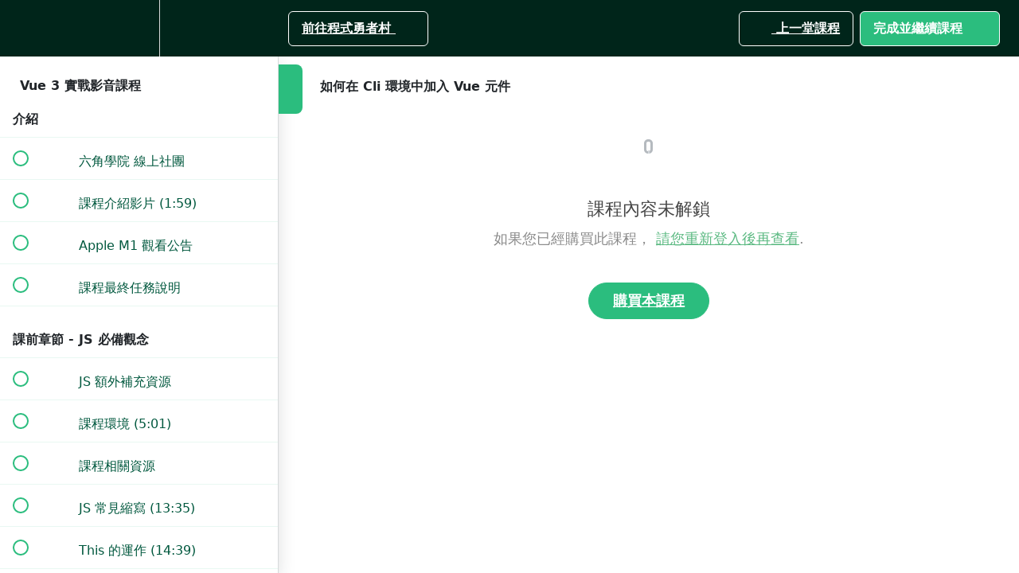

--- FILE ---
content_type: text/html; charset=utf-8
request_url: https://courses.hexschool.com/courses/vue-20211/lectures/31458497
body_size: 36281
content:
<!DOCTYPE html>
<html>
  <head>
    <script src="https://releases.transloadit.com/uppy/v4.18.0/uppy.min.js"></script><link rel="stylesheet" href="https://releases.transloadit.com/uppy/v4.18.0/uppy.min.css" />
    <link href='https://static-media.hotmart.com/KaucTCtGmOBqr6NHVziY1s7QYqA=/32x32/https://uploads.teachablecdn.com/attachments/ghztj87TumMKJ4WVLUcg_hex-teachable-favicon.ico' rel='icon' type='image/png'>

<link href='https://static-media.hotmart.com/ZAVsjFMorl4-XKrPjBgblQsZnyg=/72x72/https://uploads.teachablecdn.com/attachments/ghztj87TumMKJ4WVLUcg_hex-teachable-favicon.ico' rel='apple-touch-icon' type='image/png'>

<link href='https://static-media.hotmart.com/lqeGzwuLzHYr1TvMzlNTY-6WXo8=/144x144/https://uploads.teachablecdn.com/attachments/ghztj87TumMKJ4WVLUcg_hex-teachable-favicon.ico' rel='apple-touch-icon' type='image/png'>

<link href='https://static-media.hotmart.com/yCgoorIzbivEECGpmUED5HQk8jg=/320x345/https://uploads.teachablecdn.com/attachments/HrBwlE1qQV2R2LYUTSOy_teachable.png' rel='apple-touch-startup-image' type='image/png'>

<link href='https://static-media.hotmart.com/oYFM393gStzwtrH23wL25XQ5XGk=/640x690/https://uploads.teachablecdn.com/attachments/HrBwlE1qQV2R2LYUTSOy_teachable.png' rel='apple-touch-startup-image' type='image/png'>

<meta name='apple-mobile-web-app-capable' content='yes' />
<meta charset="UTF-8">
<meta name="csrf-param" content="authenticity_token" />
<meta name="csrf-token" content="gNxQwwiVsd86lGtRbHRK2pmch-eARHnT4pM-73x14j1dSRGAbtEXvDa2Ga12OFdUrXRBcI7G74A-NdIOqXLY6A" />
<link rel="stylesheet" href="https://fedora.teachablecdn.com/assets/bootstrap-748e653be2be27c8e709ced95eab64a05c870fcc9544b56e33dfe1a9a539317d.css" data-turbolinks-track="true" /><link href="https://teachable-themeable.learning.teachable.com/themecss/production/base.css?_=2c7a4211e4b1&amp;brand_course_heading=%23ffffff&amp;brand_heading=%2300251a&amp;brand_homepage_heading=%23ffffff&amp;brand_navbar_fixed_text=%23ffffff&amp;brand_navbar_text=%23ffffff&amp;brand_primary=%2300251a&amp;brand_secondary=%232bbd7e&amp;brand_text=%2300251a&amp;font=Helvetica&amp;logged_out_homepage_background_image_overlay=0.0&amp;logged_out_homepage_background_image_url=https%3A%2F%2Fuploads.teachablecdn.com%2Fattachments%2FHrBwlE1qQV2R2LYUTSOy_teachable.png" rel="stylesheet" data-turbolinks-track="true"></link>
<title>如何在 Cli 環境中加入 Vue 元件 | 六角學院</title>
<meta name="description" content="從基礎開始，完整學習 Vue 3 開發流程">
<link rel="canonical" href="https://courses.hexschool.com/courses/1326387/lectures/31458497">
<meta property="og:description" content="從基礎開始，完整學習 Vue 3 開發流程">
<meta property="og:image" content="https://uploads.teachablecdn.com/attachments/xU6ninwhRlisy386bkLq_Vue%E8%AA%B2%E7%A8%8B%E5%9C%96_%E5%B7%A5%E4%BD%9C%E5%8D%80%E5%9F%9F+1.png">
<meta property="og:title" content="如何在 Cli 環境中加入 Vue 元件">
<meta property="og:type" content="website">
<meta property="og:url" content="https://courses.hexschool.com/courses/1326387/lectures/31458497">
<meta name="brand_video_player_color" content="#2bbd7e">
<meta name="site_title" content="六角學院">
<style>.navbar__menu__list {
  margin-bottom: 0px;
}
.navbar.is-not-signed-in.is-homepage {
  justify-content: center !important;
}
.navbar.is-signed-in {
  justify-content: center !important;
}
</style>
<script src='//fast.wistia.com/assets/external/E-v1.js'></script>
<script src='https://www.google.com/recaptcha/api.js' async defer></script>

      <meta name="asset_host" content="https://fedora.teachablecdn.com">
     <script>
  (function () {
    const origCreateElement = Document.prototype.createElement;
    Document.prototype.createElement = function () {
      const el = origCreateElement.apply(this, arguments);
      if (arguments[0].toLowerCase() === "video") {
        const observer = new MutationObserver(() => {
          if (
            el.src &&
            el.src.startsWith("data:video") &&
            el.autoplay &&
            el.style.display === "none"
          ) {
            el.removeAttribute("autoplay");
            el.autoplay = false;
            el.style.display = "none";
            observer.disconnect();
          }
        });
        observer.observe(el, {
          attributes: true,
          attributeFilter: ["src", "autoplay", "style"],
        });
      }
      return el;
    };
  })();
</script>
<script src="https://fedora.teachablecdn.com/packs/student-globals--1463f1f1bdf1bb9a431c.js"></script><script src="https://fedora.teachablecdn.com/packs/student-legacy--38db0977d3748059802d.js"></script><script src="https://fedora.teachablecdn.com/packs/student--e4ea9b8f25228072afe8.js"></script>

<!-- Facebook Pixel Code -->
<script>
  !function(f,b,e,v,n,t,s)
  {if(f.fbq)return;n=f.fbq=function(){n.callMethod?
  n.callMethod.apply(n,arguments):n.queue.push(arguments)};
  if(!f._fbq)f._fbq=n;n.push=n;n.loaded=!0;n.version='2.0';
  n.queue=[];t=b.createElement(e);t.async=!0;
  t.src=v;s=b.getElementsByTagName(e)[0];
  s.parentNode.insertBefore(t,s)}(window, document,'script',
  'https://connect.facebook.net/en_US/fbevents.js');
  fbq('init', '518325078292779');
  fbq('track', 'PageView');
</script>
<noscript><img height="1" width="1" style="display:none"
  src="https://www.facebook.com/tr?id=518325078292779&ev=PageView&noscript=1"
/></noscript>
<!-- End Facebook Pixel Code -->


<!-- Google tag (gtag.js) -->
<script async src="https://www.googletagmanager.com/gtag/js?id=G-SL8LSCXHSV"></script>
<script>
  window.dataLayer = window.dataLayer || [];
  function gtag(){dataLayer.push(arguments);}
  gtag('js', new Date());

  gtag('config', 'G-SL8LSCXHSV', {
    'user_id': '',
    'school_id': '424940',
    'school_domain': 'courses.hexschool.com'
  });
</script>

<link href="/blog/rss" rel="alternate" title="RSS Feed" type="application/rss+xml" />
<link rel="icon" href="https://www.hexschool.com/favicon.ico">
<meta http-equiv="X-UA-Compatible" content="IE=edge">
<script type="text/javascript">window.NREUM||(NREUM={});NREUM.info={"beacon":"bam.nr-data.net","errorBeacon":"bam.nr-data.net","licenseKey":"NRBR-08e3a2ada38dc55a529","applicationID":"1065060701","transactionName":"dAxdTUFZXVQEQh0JAFQXRktWRR5LCV9F","queueTime":0,"applicationTime":398,"agent":""}</script>
<script type="text/javascript">(window.NREUM||(NREUM={})).init={privacy:{cookies_enabled:true},ajax:{deny_list:["bam.nr-data.net"]},feature_flags:["soft_nav"],distributed_tracing:{enabled:true}};(window.NREUM||(NREUM={})).loader_config={agentID:"1103368432",accountID:"4102727",trustKey:"27503",xpid:"UAcHU1FRDxABVFdXBwcHUVQA",licenseKey:"NRBR-08e3a2ada38dc55a529",applicationID:"1065060701",browserID:"1103368432"};;/*! For license information please see nr-loader-spa-1.308.0.min.js.LICENSE.txt */
(()=>{var e,t,r={384:(e,t,r)=>{"use strict";r.d(t,{NT:()=>a,US:()=>u,Zm:()=>o,bQ:()=>d,dV:()=>c,pV:()=>l});var n=r(6154),i=r(1863),s=r(1910);const a={beacon:"bam.nr-data.net",errorBeacon:"bam.nr-data.net"};function o(){return n.gm.NREUM||(n.gm.NREUM={}),void 0===n.gm.newrelic&&(n.gm.newrelic=n.gm.NREUM),n.gm.NREUM}function c(){let e=o();return e.o||(e.o={ST:n.gm.setTimeout,SI:n.gm.setImmediate||n.gm.setInterval,CT:n.gm.clearTimeout,XHR:n.gm.XMLHttpRequest,REQ:n.gm.Request,EV:n.gm.Event,PR:n.gm.Promise,MO:n.gm.MutationObserver,FETCH:n.gm.fetch,WS:n.gm.WebSocket},(0,s.i)(...Object.values(e.o))),e}function d(e,t){let r=o();r.initializedAgents??={},t.initializedAt={ms:(0,i.t)(),date:new Date},r.initializedAgents[e]=t}function u(e,t){o()[e]=t}function l(){return function(){let e=o();const t=e.info||{};e.info={beacon:a.beacon,errorBeacon:a.errorBeacon,...t}}(),function(){let e=o();const t=e.init||{};e.init={...t}}(),c(),function(){let e=o();const t=e.loader_config||{};e.loader_config={...t}}(),o()}},782:(e,t,r)=>{"use strict";r.d(t,{T:()=>n});const n=r(860).K7.pageViewTiming},860:(e,t,r)=>{"use strict";r.d(t,{$J:()=>u,K7:()=>c,P3:()=>d,XX:()=>i,Yy:()=>o,df:()=>s,qY:()=>n,v4:()=>a});const n="events",i="jserrors",s="browser/blobs",a="rum",o="browser/logs",c={ajax:"ajax",genericEvents:"generic_events",jserrors:i,logging:"logging",metrics:"metrics",pageAction:"page_action",pageViewEvent:"page_view_event",pageViewTiming:"page_view_timing",sessionReplay:"session_replay",sessionTrace:"session_trace",softNav:"soft_navigations",spa:"spa"},d={[c.pageViewEvent]:1,[c.pageViewTiming]:2,[c.metrics]:3,[c.jserrors]:4,[c.spa]:5,[c.ajax]:6,[c.sessionTrace]:7,[c.softNav]:8,[c.sessionReplay]:9,[c.logging]:10,[c.genericEvents]:11},u={[c.pageViewEvent]:a,[c.pageViewTiming]:n,[c.ajax]:n,[c.spa]:n,[c.softNav]:n,[c.metrics]:i,[c.jserrors]:i,[c.sessionTrace]:s,[c.sessionReplay]:s,[c.logging]:o,[c.genericEvents]:"ins"}},944:(e,t,r)=>{"use strict";r.d(t,{R:()=>i});var n=r(3241);function i(e,t){"function"==typeof console.debug&&(console.debug("New Relic Warning: https://github.com/newrelic/newrelic-browser-agent/blob/main/docs/warning-codes.md#".concat(e),t),(0,n.W)({agentIdentifier:null,drained:null,type:"data",name:"warn",feature:"warn",data:{code:e,secondary:t}}))}},993:(e,t,r)=>{"use strict";r.d(t,{A$:()=>s,ET:()=>a,TZ:()=>o,p_:()=>i});var n=r(860);const i={ERROR:"ERROR",WARN:"WARN",INFO:"INFO",DEBUG:"DEBUG",TRACE:"TRACE"},s={OFF:0,ERROR:1,WARN:2,INFO:3,DEBUG:4,TRACE:5},a="log",o=n.K7.logging},1541:(e,t,r)=>{"use strict";r.d(t,{U:()=>i,f:()=>n});const n={MFE:"MFE",BA:"BA"};function i(e,t){if(2!==t?.harvestEndpointVersion)return{};const r=t.agentRef.runtime.appMetadata.agents[0].entityGuid;return e?{"source.id":e.id,"source.name":e.name,"source.type":e.type,"parent.id":e.parent?.id||r,"parent.type":e.parent?.type||n.BA}:{"entity.guid":r,appId:t.agentRef.info.applicationID}}},1687:(e,t,r)=>{"use strict";r.d(t,{Ak:()=>d,Ze:()=>h,x3:()=>u});var n=r(3241),i=r(7836),s=r(3606),a=r(860),o=r(2646);const c={};function d(e,t){const r={staged:!1,priority:a.P3[t]||0};l(e),c[e].get(t)||c[e].set(t,r)}function u(e,t){e&&c[e]&&(c[e].get(t)&&c[e].delete(t),p(e,t,!1),c[e].size&&f(e))}function l(e){if(!e)throw new Error("agentIdentifier required");c[e]||(c[e]=new Map)}function h(e="",t="feature",r=!1){if(l(e),!e||!c[e].get(t)||r)return p(e,t);c[e].get(t).staged=!0,f(e)}function f(e){const t=Array.from(c[e]);t.every(([e,t])=>t.staged)&&(t.sort((e,t)=>e[1].priority-t[1].priority),t.forEach(([t])=>{c[e].delete(t),p(e,t)}))}function p(e,t,r=!0){const a=e?i.ee.get(e):i.ee,c=s.i.handlers;if(!a.aborted&&a.backlog&&c){if((0,n.W)({agentIdentifier:e,type:"lifecycle",name:"drain",feature:t}),r){const e=a.backlog[t],r=c[t];if(r){for(let t=0;e&&t<e.length;++t)g(e[t],r);Object.entries(r).forEach(([e,t])=>{Object.values(t||{}).forEach(t=>{t[0]?.on&&t[0]?.context()instanceof o.y&&t[0].on(e,t[1])})})}}a.isolatedBacklog||delete c[t],a.backlog[t]=null,a.emit("drain-"+t,[])}}function g(e,t){var r=e[1];Object.values(t[r]||{}).forEach(t=>{var r=e[0];if(t[0]===r){var n=t[1],i=e[3],s=e[2];n.apply(i,s)}})}},1738:(e,t,r)=>{"use strict";r.d(t,{U:()=>f,Y:()=>h});var n=r(3241),i=r(9908),s=r(1863),a=r(944),o=r(5701),c=r(3969),d=r(8362),u=r(860),l=r(4261);function h(e,t,r,s){const h=s||r;!h||h[e]&&h[e]!==d.d.prototype[e]||(h[e]=function(){(0,i.p)(c.xV,["API/"+e+"/called"],void 0,u.K7.metrics,r.ee),(0,n.W)({agentIdentifier:r.agentIdentifier,drained:!!o.B?.[r.agentIdentifier],type:"data",name:"api",feature:l.Pl+e,data:{}});try{return t.apply(this,arguments)}catch(e){(0,a.R)(23,e)}})}function f(e,t,r,n,a){const o=e.info;null===r?delete o.jsAttributes[t]:o.jsAttributes[t]=r,(a||null===r)&&(0,i.p)(l.Pl+n,[(0,s.t)(),t,r],void 0,"session",e.ee)}},1741:(e,t,r)=>{"use strict";r.d(t,{W:()=>s});var n=r(944),i=r(4261);class s{#e(e,...t){if(this[e]!==s.prototype[e])return this[e](...t);(0,n.R)(35,e)}addPageAction(e,t){return this.#e(i.hG,e,t)}register(e){return this.#e(i.eY,e)}recordCustomEvent(e,t){return this.#e(i.fF,e,t)}setPageViewName(e,t){return this.#e(i.Fw,e,t)}setCustomAttribute(e,t,r){return this.#e(i.cD,e,t,r)}noticeError(e,t){return this.#e(i.o5,e,t)}setUserId(e,t=!1){return this.#e(i.Dl,e,t)}setApplicationVersion(e){return this.#e(i.nb,e)}setErrorHandler(e){return this.#e(i.bt,e)}addRelease(e,t){return this.#e(i.k6,e,t)}log(e,t){return this.#e(i.$9,e,t)}start(){return this.#e(i.d3)}finished(e){return this.#e(i.BL,e)}recordReplay(){return this.#e(i.CH)}pauseReplay(){return this.#e(i.Tb)}addToTrace(e){return this.#e(i.U2,e)}setCurrentRouteName(e){return this.#e(i.PA,e)}interaction(e){return this.#e(i.dT,e)}wrapLogger(e,t,r){return this.#e(i.Wb,e,t,r)}measure(e,t){return this.#e(i.V1,e,t)}consent(e){return this.#e(i.Pv,e)}}},1863:(e,t,r)=>{"use strict";function n(){return Math.floor(performance.now())}r.d(t,{t:()=>n})},1910:(e,t,r)=>{"use strict";r.d(t,{i:()=>s});var n=r(944);const i=new Map;function s(...e){return e.every(e=>{if(i.has(e))return i.get(e);const t="function"==typeof e?e.toString():"",r=t.includes("[native code]"),s=t.includes("nrWrapper");return r||s||(0,n.R)(64,e?.name||t),i.set(e,r),r})}},2555:(e,t,r)=>{"use strict";r.d(t,{D:()=>o,f:()=>a});var n=r(384),i=r(8122);const s={beacon:n.NT.beacon,errorBeacon:n.NT.errorBeacon,licenseKey:void 0,applicationID:void 0,sa:void 0,queueTime:void 0,applicationTime:void 0,ttGuid:void 0,user:void 0,account:void 0,product:void 0,extra:void 0,jsAttributes:{},userAttributes:void 0,atts:void 0,transactionName:void 0,tNamePlain:void 0};function a(e){try{return!!e.licenseKey&&!!e.errorBeacon&&!!e.applicationID}catch(e){return!1}}const o=e=>(0,i.a)(e,s)},2614:(e,t,r)=>{"use strict";r.d(t,{BB:()=>a,H3:()=>n,g:()=>d,iL:()=>c,tS:()=>o,uh:()=>i,wk:()=>s});const n="NRBA",i="SESSION",s=144e5,a=18e5,o={STARTED:"session-started",PAUSE:"session-pause",RESET:"session-reset",RESUME:"session-resume",UPDATE:"session-update"},c={SAME_TAB:"same-tab",CROSS_TAB:"cross-tab"},d={OFF:0,FULL:1,ERROR:2}},2646:(e,t,r)=>{"use strict";r.d(t,{y:()=>n});class n{constructor(e){this.contextId=e}}},2843:(e,t,r)=>{"use strict";r.d(t,{G:()=>s,u:()=>i});var n=r(3878);function i(e,t=!1,r,i){(0,n.DD)("visibilitychange",function(){if(t)return void("hidden"===document.visibilityState&&e());e(document.visibilityState)},r,i)}function s(e,t,r){(0,n.sp)("pagehide",e,t,r)}},3241:(e,t,r)=>{"use strict";r.d(t,{W:()=>s});var n=r(6154);const i="newrelic";function s(e={}){try{n.gm.dispatchEvent(new CustomEvent(i,{detail:e}))}catch(e){}}},3304:(e,t,r)=>{"use strict";r.d(t,{A:()=>s});var n=r(7836);const i=()=>{const e=new WeakSet;return(t,r)=>{if("object"==typeof r&&null!==r){if(e.has(r))return;e.add(r)}return r}};function s(e){try{return JSON.stringify(e,i())??""}catch(e){try{n.ee.emit("internal-error",[e])}catch(e){}return""}}},3333:(e,t,r)=>{"use strict";r.d(t,{$v:()=>u,TZ:()=>n,Xh:()=>c,Zp:()=>i,kd:()=>d,mq:()=>o,nf:()=>a,qN:()=>s});const n=r(860).K7.genericEvents,i=["auxclick","click","copy","keydown","paste","scrollend"],s=["focus","blur"],a=4,o=1e3,c=2e3,d=["PageAction","UserAction","BrowserPerformance"],u={RESOURCES:"experimental.resources",REGISTER:"register"}},3434:(e,t,r)=>{"use strict";r.d(t,{Jt:()=>s,YM:()=>d});var n=r(7836),i=r(5607);const s="nr@original:".concat(i.W),a=50;var o=Object.prototype.hasOwnProperty,c=!1;function d(e,t){return e||(e=n.ee),r.inPlace=function(e,t,n,i,s){n||(n="");const a="-"===n.charAt(0);for(let o=0;o<t.length;o++){const c=t[o],d=e[c];l(d)||(e[c]=r(d,a?c+n:n,i,c,s))}},r.flag=s,r;function r(t,r,n,c,d){return l(t)?t:(r||(r=""),nrWrapper[s]=t,function(e,t,r){if(Object.defineProperty&&Object.keys)try{return Object.keys(e).forEach(function(r){Object.defineProperty(t,r,{get:function(){return e[r]},set:function(t){return e[r]=t,t}})}),t}catch(e){u([e],r)}for(var n in e)o.call(e,n)&&(t[n]=e[n])}(t,nrWrapper,e),nrWrapper);function nrWrapper(){var s,o,l,h;let f;try{o=this,s=[...arguments],l="function"==typeof n?n(s,o):n||{}}catch(t){u([t,"",[s,o,c],l],e)}i(r+"start",[s,o,c],l,d);const p=performance.now();let g;try{return h=t.apply(o,s),g=performance.now(),h}catch(e){throw g=performance.now(),i(r+"err",[s,o,e],l,d),f=e,f}finally{const e=g-p,t={start:p,end:g,duration:e,isLongTask:e>=a,methodName:c,thrownError:f};t.isLongTask&&i("long-task",[t,o],l,d),i(r+"end",[s,o,h],l,d)}}}function i(r,n,i,s){if(!c||t){var a=c;c=!0;try{e.emit(r,n,i,t,s)}catch(t){u([t,r,n,i],e)}c=a}}}function u(e,t){t||(t=n.ee);try{t.emit("internal-error",e)}catch(e){}}function l(e){return!(e&&"function"==typeof e&&e.apply&&!e[s])}},3606:(e,t,r)=>{"use strict";r.d(t,{i:()=>s});var n=r(9908);s.on=a;var i=s.handlers={};function s(e,t,r,s){a(s||n.d,i,e,t,r)}function a(e,t,r,i,s){s||(s="feature"),e||(e=n.d);var a=t[s]=t[s]||{};(a[r]=a[r]||[]).push([e,i])}},3738:(e,t,r)=>{"use strict";r.d(t,{He:()=>i,Kp:()=>o,Lc:()=>d,Rz:()=>u,TZ:()=>n,bD:()=>s,d3:()=>a,jx:()=>l,sl:()=>h,uP:()=>c});const n=r(860).K7.sessionTrace,i="bstResource",s="resource",a="-start",o="-end",c="fn"+a,d="fn"+o,u="pushState",l=1e3,h=3e4},3785:(e,t,r)=>{"use strict";r.d(t,{R:()=>c,b:()=>d});var n=r(9908),i=r(1863),s=r(860),a=r(3969),o=r(993);function c(e,t,r={},c=o.p_.INFO,d=!0,u,l=(0,i.t)()){(0,n.p)(a.xV,["API/logging/".concat(c.toLowerCase(),"/called")],void 0,s.K7.metrics,e),(0,n.p)(o.ET,[l,t,r,c,d,u],void 0,s.K7.logging,e)}function d(e){return"string"==typeof e&&Object.values(o.p_).some(t=>t===e.toUpperCase().trim())}},3878:(e,t,r)=>{"use strict";function n(e,t){return{capture:e,passive:!1,signal:t}}function i(e,t,r=!1,i){window.addEventListener(e,t,n(r,i))}function s(e,t,r=!1,i){document.addEventListener(e,t,n(r,i))}r.d(t,{DD:()=>s,jT:()=>n,sp:()=>i})},3962:(e,t,r)=>{"use strict";r.d(t,{AM:()=>a,O2:()=>l,OV:()=>s,Qu:()=>h,TZ:()=>c,ih:()=>f,pP:()=>o,t1:()=>u,tC:()=>i,wD:()=>d});var n=r(860);const i=["click","keydown","submit"],s="popstate",a="api",o="initialPageLoad",c=n.K7.softNav,d=5e3,u=500,l={INITIAL_PAGE_LOAD:"",ROUTE_CHANGE:1,UNSPECIFIED:2},h={INTERACTION:1,AJAX:2,CUSTOM_END:3,CUSTOM_TRACER:4},f={IP:"in progress",PF:"pending finish",FIN:"finished",CAN:"cancelled"}},3969:(e,t,r)=>{"use strict";r.d(t,{TZ:()=>n,XG:()=>o,rs:()=>i,xV:()=>a,z_:()=>s});const n=r(860).K7.metrics,i="sm",s="cm",a="storeSupportabilityMetrics",o="storeEventMetrics"},4234:(e,t,r)=>{"use strict";r.d(t,{W:()=>s});var n=r(7836),i=r(1687);class s{constructor(e,t){this.agentIdentifier=e,this.ee=n.ee.get(e),this.featureName=t,this.blocked=!1}deregisterDrain(){(0,i.x3)(this.agentIdentifier,this.featureName)}}},4261:(e,t,r)=>{"use strict";r.d(t,{$9:()=>u,BL:()=>c,CH:()=>p,Dl:()=>R,Fw:()=>w,PA:()=>v,Pl:()=>n,Pv:()=>A,Tb:()=>h,U2:()=>a,V1:()=>E,Wb:()=>T,bt:()=>y,cD:()=>b,d3:()=>x,dT:()=>d,eY:()=>g,fF:()=>f,hG:()=>s,hw:()=>i,k6:()=>o,nb:()=>m,o5:()=>l});const n="api-",i=n+"ixn-",s="addPageAction",a="addToTrace",o="addRelease",c="finished",d="interaction",u="log",l="noticeError",h="pauseReplay",f="recordCustomEvent",p="recordReplay",g="register",m="setApplicationVersion",v="setCurrentRouteName",b="setCustomAttribute",y="setErrorHandler",w="setPageViewName",R="setUserId",x="start",T="wrapLogger",E="measure",A="consent"},5205:(e,t,r)=>{"use strict";r.d(t,{j:()=>S});var n=r(384),i=r(1741);var s=r(2555),a=r(3333);const o=e=>{if(!e||"string"!=typeof e)return!1;try{document.createDocumentFragment().querySelector(e)}catch{return!1}return!0};var c=r(2614),d=r(944),u=r(8122);const l="[data-nr-mask]",h=e=>(0,u.a)(e,(()=>{const e={feature_flags:[],experimental:{allow_registered_children:!1,resources:!1},mask_selector:"*",block_selector:"[data-nr-block]",mask_input_options:{color:!1,date:!1,"datetime-local":!1,email:!1,month:!1,number:!1,range:!1,search:!1,tel:!1,text:!1,time:!1,url:!1,week:!1,textarea:!1,select:!1,password:!0}};return{ajax:{deny_list:void 0,block_internal:!0,enabled:!0,autoStart:!0},api:{get allow_registered_children(){return e.feature_flags.includes(a.$v.REGISTER)||e.experimental.allow_registered_children},set allow_registered_children(t){e.experimental.allow_registered_children=t},duplicate_registered_data:!1},browser_consent_mode:{enabled:!1},distributed_tracing:{enabled:void 0,exclude_newrelic_header:void 0,cors_use_newrelic_header:void 0,cors_use_tracecontext_headers:void 0,allowed_origins:void 0},get feature_flags(){return e.feature_flags},set feature_flags(t){e.feature_flags=t},generic_events:{enabled:!0,autoStart:!0},harvest:{interval:30},jserrors:{enabled:!0,autoStart:!0},logging:{enabled:!0,autoStart:!0},metrics:{enabled:!0,autoStart:!0},obfuscate:void 0,page_action:{enabled:!0},page_view_event:{enabled:!0,autoStart:!0},page_view_timing:{enabled:!0,autoStart:!0},performance:{capture_marks:!1,capture_measures:!1,capture_detail:!0,resources:{get enabled(){return e.feature_flags.includes(a.$v.RESOURCES)||e.experimental.resources},set enabled(t){e.experimental.resources=t},asset_types:[],first_party_domains:[],ignore_newrelic:!0}},privacy:{cookies_enabled:!0},proxy:{assets:void 0,beacon:void 0},session:{expiresMs:c.wk,inactiveMs:c.BB},session_replay:{autoStart:!0,enabled:!1,preload:!1,sampling_rate:10,error_sampling_rate:100,collect_fonts:!1,inline_images:!1,fix_stylesheets:!0,mask_all_inputs:!0,get mask_text_selector(){return e.mask_selector},set mask_text_selector(t){o(t)?e.mask_selector="".concat(t,",").concat(l):""===t||null===t?e.mask_selector=l:(0,d.R)(5,t)},get block_class(){return"nr-block"},get ignore_class(){return"nr-ignore"},get mask_text_class(){return"nr-mask"},get block_selector(){return e.block_selector},set block_selector(t){o(t)?e.block_selector+=",".concat(t):""!==t&&(0,d.R)(6,t)},get mask_input_options(){return e.mask_input_options},set mask_input_options(t){t&&"object"==typeof t?e.mask_input_options={...t,password:!0}:(0,d.R)(7,t)}},session_trace:{enabled:!0,autoStart:!0},soft_navigations:{enabled:!0,autoStart:!0},spa:{enabled:!0,autoStart:!0},ssl:void 0,user_actions:{enabled:!0,elementAttributes:["id","className","tagName","type"]}}})());var f=r(6154),p=r(9324);let g=0;const m={buildEnv:p.F3,distMethod:p.Xs,version:p.xv,originTime:f.WN},v={consented:!1},b={appMetadata:{},get consented(){return this.session?.state?.consent||v.consented},set consented(e){v.consented=e},customTransaction:void 0,denyList:void 0,disabled:!1,harvester:void 0,isolatedBacklog:!1,isRecording:!1,loaderType:void 0,maxBytes:3e4,obfuscator:void 0,onerror:void 0,ptid:void 0,releaseIds:{},session:void 0,timeKeeper:void 0,registeredEntities:[],jsAttributesMetadata:{bytes:0},get harvestCount(){return++g}},y=e=>{const t=(0,u.a)(e,b),r=Object.keys(m).reduce((e,t)=>(e[t]={value:m[t],writable:!1,configurable:!0,enumerable:!0},e),{});return Object.defineProperties(t,r)};var w=r(5701);const R=e=>{const t=e.startsWith("http");e+="/",r.p=t?e:"https://"+e};var x=r(7836),T=r(3241);const E={accountID:void 0,trustKey:void 0,agentID:void 0,licenseKey:void 0,applicationID:void 0,xpid:void 0},A=e=>(0,u.a)(e,E),_=new Set;function S(e,t={},r,a){let{init:o,info:c,loader_config:d,runtime:u={},exposed:l=!0}=t;if(!c){const e=(0,n.pV)();o=e.init,c=e.info,d=e.loader_config}e.init=h(o||{}),e.loader_config=A(d||{}),c.jsAttributes??={},f.bv&&(c.jsAttributes.isWorker=!0),e.info=(0,s.D)(c);const p=e.init,g=[c.beacon,c.errorBeacon];_.has(e.agentIdentifier)||(p.proxy.assets&&(R(p.proxy.assets),g.push(p.proxy.assets)),p.proxy.beacon&&g.push(p.proxy.beacon),e.beacons=[...g],function(e){const t=(0,n.pV)();Object.getOwnPropertyNames(i.W.prototype).forEach(r=>{const n=i.W.prototype[r];if("function"!=typeof n||"constructor"===n)return;let s=t[r];e[r]&&!1!==e.exposed&&"micro-agent"!==e.runtime?.loaderType&&(t[r]=(...t)=>{const n=e[r](...t);return s?s(...t):n})})}(e),(0,n.US)("activatedFeatures",w.B)),u.denyList=[...p.ajax.deny_list||[],...p.ajax.block_internal?g:[]],u.ptid=e.agentIdentifier,u.loaderType=r,e.runtime=y(u),_.has(e.agentIdentifier)||(e.ee=x.ee.get(e.agentIdentifier),e.exposed=l,(0,T.W)({agentIdentifier:e.agentIdentifier,drained:!!w.B?.[e.agentIdentifier],type:"lifecycle",name:"initialize",feature:void 0,data:e.config})),_.add(e.agentIdentifier)}},5270:(e,t,r)=>{"use strict";r.d(t,{Aw:()=>a,SR:()=>s,rF:()=>o});var n=r(384),i=r(7767);function s(e){return!!(0,n.dV)().o.MO&&(0,i.V)(e)&&!0===e?.session_trace.enabled}function a(e){return!0===e?.session_replay.preload&&s(e)}function o(e,t){try{if("string"==typeof t?.type){if("password"===t.type.toLowerCase())return"*".repeat(e?.length||0);if(void 0!==t?.dataset?.nrUnmask||t?.classList?.contains("nr-unmask"))return e}}catch(e){}return"string"==typeof e?e.replace(/[\S]/g,"*"):"*".repeat(e?.length||0)}},5289:(e,t,r)=>{"use strict";r.d(t,{GG:()=>a,Qr:()=>c,sB:()=>o});var n=r(3878),i=r(6389);function s(){return"undefined"==typeof document||"complete"===document.readyState}function a(e,t){if(s())return e();const r=(0,i.J)(e),a=setInterval(()=>{s()&&(clearInterval(a),r())},500);(0,n.sp)("load",r,t)}function o(e){if(s())return e();(0,n.DD)("DOMContentLoaded",e)}function c(e){if(s())return e();(0,n.sp)("popstate",e)}},5607:(e,t,r)=>{"use strict";r.d(t,{W:()=>n});const n=(0,r(9566).bz)()},5701:(e,t,r)=>{"use strict";r.d(t,{B:()=>s,t:()=>a});var n=r(3241);const i=new Set,s={};function a(e,t){const r=t.agentIdentifier;s[r]??={},e&&"object"==typeof e&&(i.has(r)||(t.ee.emit("rumresp",[e]),s[r]=e,i.add(r),(0,n.W)({agentIdentifier:r,loaded:!0,drained:!0,type:"lifecycle",name:"load",feature:void 0,data:e})))}},6154:(e,t,r)=>{"use strict";r.d(t,{OF:()=>d,RI:()=>i,WN:()=>h,bv:()=>s,eN:()=>f,gm:()=>a,lR:()=>l,m:()=>c,mw:()=>o,sb:()=>u});var n=r(1863);const i="undefined"!=typeof window&&!!window.document,s="undefined"!=typeof WorkerGlobalScope&&("undefined"!=typeof self&&self instanceof WorkerGlobalScope&&self.navigator instanceof WorkerNavigator||"undefined"!=typeof globalThis&&globalThis instanceof WorkerGlobalScope&&globalThis.navigator instanceof WorkerNavigator),a=i?window:"undefined"!=typeof WorkerGlobalScope&&("undefined"!=typeof self&&self instanceof WorkerGlobalScope&&self||"undefined"!=typeof globalThis&&globalThis instanceof WorkerGlobalScope&&globalThis),o=Boolean("hidden"===a?.document?.visibilityState),c=""+a?.location,d=/iPad|iPhone|iPod/.test(a.navigator?.userAgent),u=d&&"undefined"==typeof SharedWorker,l=(()=>{const e=a.navigator?.userAgent?.match(/Firefox[/\s](\d+\.\d+)/);return Array.isArray(e)&&e.length>=2?+e[1]:0})(),h=Date.now()-(0,n.t)(),f=()=>"undefined"!=typeof PerformanceNavigationTiming&&a?.performance?.getEntriesByType("navigation")?.[0]?.responseStart},6344:(e,t,r)=>{"use strict";r.d(t,{BB:()=>u,Qb:()=>l,TZ:()=>i,Ug:()=>a,Vh:()=>s,_s:()=>o,bc:()=>d,yP:()=>c});var n=r(2614);const i=r(860).K7.sessionReplay,s="errorDuringReplay",a=.12,o={DomContentLoaded:0,Load:1,FullSnapshot:2,IncrementalSnapshot:3,Meta:4,Custom:5},c={[n.g.ERROR]:15e3,[n.g.FULL]:3e5,[n.g.OFF]:0},d={RESET:{message:"Session was reset",sm:"Reset"},IMPORT:{message:"Recorder failed to import",sm:"Import"},TOO_MANY:{message:"429: Too Many Requests",sm:"Too-Many"},TOO_BIG:{message:"Payload was too large",sm:"Too-Big"},CROSS_TAB:{message:"Session Entity was set to OFF on another tab",sm:"Cross-Tab"},ENTITLEMENTS:{message:"Session Replay is not allowed and will not be started",sm:"Entitlement"}},u=5e3,l={API:"api",RESUME:"resume",SWITCH_TO_FULL:"switchToFull",INITIALIZE:"initialize",PRELOAD:"preload"}},6389:(e,t,r)=>{"use strict";function n(e,t=500,r={}){const n=r?.leading||!1;let i;return(...r)=>{n&&void 0===i&&(e.apply(this,r),i=setTimeout(()=>{i=clearTimeout(i)},t)),n||(clearTimeout(i),i=setTimeout(()=>{e.apply(this,r)},t))}}function i(e){let t=!1;return(...r)=>{t||(t=!0,e.apply(this,r))}}r.d(t,{J:()=>i,s:()=>n})},6630:(e,t,r)=>{"use strict";r.d(t,{T:()=>n});const n=r(860).K7.pageViewEvent},6774:(e,t,r)=>{"use strict";r.d(t,{T:()=>n});const n=r(860).K7.jserrors},7295:(e,t,r)=>{"use strict";r.d(t,{Xv:()=>a,gX:()=>i,iW:()=>s});var n=[];function i(e){if(!e||s(e))return!1;if(0===n.length)return!0;if("*"===n[0].hostname)return!1;for(var t=0;t<n.length;t++){var r=n[t];if(r.hostname.test(e.hostname)&&r.pathname.test(e.pathname))return!1}return!0}function s(e){return void 0===e.hostname}function a(e){if(n=[],e&&e.length)for(var t=0;t<e.length;t++){let r=e[t];if(!r)continue;if("*"===r)return void(n=[{hostname:"*"}]);0===r.indexOf("http://")?r=r.substring(7):0===r.indexOf("https://")&&(r=r.substring(8));const i=r.indexOf("/");let s,a;i>0?(s=r.substring(0,i),a=r.substring(i)):(s=r,a="*");let[c]=s.split(":");n.push({hostname:o(c),pathname:o(a,!0)})}}function o(e,t=!1){const r=e.replace(/[.+?^${}()|[\]\\]/g,e=>"\\"+e).replace(/\*/g,".*?");return new RegExp((t?"^":"")+r+"$")}},7485:(e,t,r)=>{"use strict";r.d(t,{D:()=>i});var n=r(6154);function i(e){if(0===(e||"").indexOf("data:"))return{protocol:"data"};try{const t=new URL(e,location.href),r={port:t.port,hostname:t.hostname,pathname:t.pathname,search:t.search,protocol:t.protocol.slice(0,t.protocol.indexOf(":")),sameOrigin:t.protocol===n.gm?.location?.protocol&&t.host===n.gm?.location?.host};return r.port&&""!==r.port||("http:"===t.protocol&&(r.port="80"),"https:"===t.protocol&&(r.port="443")),r.pathname&&""!==r.pathname?r.pathname.startsWith("/")||(r.pathname="/".concat(r.pathname)):r.pathname="/",r}catch(e){return{}}}},7699:(e,t,r)=>{"use strict";r.d(t,{It:()=>s,KC:()=>o,No:()=>i,qh:()=>a});var n=r(860);const i=16e3,s=1e6,a="SESSION_ERROR",o={[n.K7.logging]:!0,[n.K7.genericEvents]:!1,[n.K7.jserrors]:!1,[n.K7.ajax]:!1}},7767:(e,t,r)=>{"use strict";r.d(t,{V:()=>i});var n=r(6154);const i=e=>n.RI&&!0===e?.privacy.cookies_enabled},7836:(e,t,r)=>{"use strict";r.d(t,{P:()=>o,ee:()=>c});var n=r(384),i=r(8990),s=r(2646),a=r(5607);const o="nr@context:".concat(a.W),c=function e(t,r){var n={},a={},u={},l=!1;try{l=16===r.length&&d.initializedAgents?.[r]?.runtime.isolatedBacklog}catch(e){}var h={on:p,addEventListener:p,removeEventListener:function(e,t){var r=n[e];if(!r)return;for(var i=0;i<r.length;i++)r[i]===t&&r.splice(i,1)},emit:function(e,r,n,i,s){!1!==s&&(s=!0);if(c.aborted&&!i)return;t&&s&&t.emit(e,r,n);var o=f(n);g(e).forEach(e=>{e.apply(o,r)});var d=v()[a[e]];d&&d.push([h,e,r,o]);return o},get:m,listeners:g,context:f,buffer:function(e,t){const r=v();if(t=t||"feature",h.aborted)return;Object.entries(e||{}).forEach(([e,n])=>{a[n]=t,t in r||(r[t]=[])})},abort:function(){h._aborted=!0,Object.keys(h.backlog).forEach(e=>{delete h.backlog[e]})},isBuffering:function(e){return!!v()[a[e]]},debugId:r,backlog:l?{}:t&&"object"==typeof t.backlog?t.backlog:{},isolatedBacklog:l};return Object.defineProperty(h,"aborted",{get:()=>{let e=h._aborted||!1;return e||(t&&(e=t.aborted),e)}}),h;function f(e){return e&&e instanceof s.y?e:e?(0,i.I)(e,o,()=>new s.y(o)):new s.y(o)}function p(e,t){n[e]=g(e).concat(t)}function g(e){return n[e]||[]}function m(t){return u[t]=u[t]||e(h,t)}function v(){return h.backlog}}(void 0,"globalEE"),d=(0,n.Zm)();d.ee||(d.ee=c)},8122:(e,t,r)=>{"use strict";r.d(t,{a:()=>i});var n=r(944);function i(e,t){try{if(!e||"object"!=typeof e)return(0,n.R)(3);if(!t||"object"!=typeof t)return(0,n.R)(4);const r=Object.create(Object.getPrototypeOf(t),Object.getOwnPropertyDescriptors(t)),s=0===Object.keys(r).length?e:r;for(let a in s)if(void 0!==e[a])try{if(null===e[a]){r[a]=null;continue}Array.isArray(e[a])&&Array.isArray(t[a])?r[a]=Array.from(new Set([...e[a],...t[a]])):"object"==typeof e[a]&&"object"==typeof t[a]?r[a]=i(e[a],t[a]):r[a]=e[a]}catch(e){r[a]||(0,n.R)(1,e)}return r}catch(e){(0,n.R)(2,e)}}},8139:(e,t,r)=>{"use strict";r.d(t,{u:()=>h});var n=r(7836),i=r(3434),s=r(8990),a=r(6154);const o={},c=a.gm.XMLHttpRequest,d="addEventListener",u="removeEventListener",l="nr@wrapped:".concat(n.P);function h(e){var t=function(e){return(e||n.ee).get("events")}(e);if(o[t.debugId]++)return t;o[t.debugId]=1;var r=(0,i.YM)(t,!0);function h(e){r.inPlace(e,[d,u],"-",p)}function p(e,t){return e[1]}return"getPrototypeOf"in Object&&(a.RI&&f(document,h),c&&f(c.prototype,h),f(a.gm,h)),t.on(d+"-start",function(e,t){var n=e[1];if(null!==n&&("function"==typeof n||"object"==typeof n)&&"newrelic"!==e[0]){var i=(0,s.I)(n,l,function(){var e={object:function(){if("function"!=typeof n.handleEvent)return;return n.handleEvent.apply(n,arguments)},function:n}[typeof n];return e?r(e,"fn-",null,e.name||"anonymous"):n});this.wrapped=e[1]=i}}),t.on(u+"-start",function(e){e[1]=this.wrapped||e[1]}),t}function f(e,t,...r){let n=e;for(;"object"==typeof n&&!Object.prototype.hasOwnProperty.call(n,d);)n=Object.getPrototypeOf(n);n&&t(n,...r)}},8362:(e,t,r)=>{"use strict";r.d(t,{d:()=>s});var n=r(9566),i=r(1741);class s extends i.W{agentIdentifier=(0,n.LA)(16)}},8374:(e,t,r)=>{r.nc=(()=>{try{return document?.currentScript?.nonce}catch(e){}return""})()},8990:(e,t,r)=>{"use strict";r.d(t,{I:()=>i});var n=Object.prototype.hasOwnProperty;function i(e,t,r){if(n.call(e,t))return e[t];var i=r();if(Object.defineProperty&&Object.keys)try{return Object.defineProperty(e,t,{value:i,writable:!0,enumerable:!1}),i}catch(e){}return e[t]=i,i}},9119:(e,t,r)=>{"use strict";r.d(t,{L:()=>s});var n=/([^?#]*)[^#]*(#[^?]*|$).*/,i=/([^?#]*)().*/;function s(e,t){return e?e.replace(t?n:i,"$1$2"):e}},9300:(e,t,r)=>{"use strict";r.d(t,{T:()=>n});const n=r(860).K7.ajax},9324:(e,t,r)=>{"use strict";r.d(t,{AJ:()=>a,F3:()=>i,Xs:()=>s,Yq:()=>o,xv:()=>n});const n="1.308.0",i="PROD",s="CDN",a="@newrelic/rrweb",o="1.0.1"},9566:(e,t,r)=>{"use strict";r.d(t,{LA:()=>o,ZF:()=>c,bz:()=>a,el:()=>d});var n=r(6154);const i="xxxxxxxx-xxxx-4xxx-yxxx-xxxxxxxxxxxx";function s(e,t){return e?15&e[t]:16*Math.random()|0}function a(){const e=n.gm?.crypto||n.gm?.msCrypto;let t,r=0;return e&&e.getRandomValues&&(t=e.getRandomValues(new Uint8Array(30))),i.split("").map(e=>"x"===e?s(t,r++).toString(16):"y"===e?(3&s()|8).toString(16):e).join("")}function o(e){const t=n.gm?.crypto||n.gm?.msCrypto;let r,i=0;t&&t.getRandomValues&&(r=t.getRandomValues(new Uint8Array(e)));const a=[];for(var o=0;o<e;o++)a.push(s(r,i++).toString(16));return a.join("")}function c(){return o(16)}function d(){return o(32)}},9908:(e,t,r)=>{"use strict";r.d(t,{d:()=>n,p:()=>i});var n=r(7836).ee.get("handle");function i(e,t,r,i,s){s?(s.buffer([e],i),s.emit(e,t,r)):(n.buffer([e],i),n.emit(e,t,r))}}},n={};function i(e){var t=n[e];if(void 0!==t)return t.exports;var s=n[e]={exports:{}};return r[e](s,s.exports,i),s.exports}i.m=r,i.d=(e,t)=>{for(var r in t)i.o(t,r)&&!i.o(e,r)&&Object.defineProperty(e,r,{enumerable:!0,get:t[r]})},i.f={},i.e=e=>Promise.all(Object.keys(i.f).reduce((t,r)=>(i.f[r](e,t),t),[])),i.u=e=>({212:"nr-spa-compressor",249:"nr-spa-recorder",478:"nr-spa"}[e]+"-1.308.0.min.js"),i.o=(e,t)=>Object.prototype.hasOwnProperty.call(e,t),e={},t="NRBA-1.308.0.PROD:",i.l=(r,n,s,a)=>{if(e[r])e[r].push(n);else{var o,c;if(void 0!==s)for(var d=document.getElementsByTagName("script"),u=0;u<d.length;u++){var l=d[u];if(l.getAttribute("src")==r||l.getAttribute("data-webpack")==t+s){o=l;break}}if(!o){c=!0;var h={478:"sha512-RSfSVnmHk59T/uIPbdSE0LPeqcEdF4/+XhfJdBuccH5rYMOEZDhFdtnh6X6nJk7hGpzHd9Ujhsy7lZEz/ORYCQ==",249:"sha512-ehJXhmntm85NSqW4MkhfQqmeKFulra3klDyY0OPDUE+sQ3GokHlPh1pmAzuNy//3j4ac6lzIbmXLvGQBMYmrkg==",212:"sha512-B9h4CR46ndKRgMBcK+j67uSR2RCnJfGefU+A7FrgR/k42ovXy5x/MAVFiSvFxuVeEk/pNLgvYGMp1cBSK/G6Fg=="};(o=document.createElement("script")).charset="utf-8",i.nc&&o.setAttribute("nonce",i.nc),o.setAttribute("data-webpack",t+s),o.src=r,0!==o.src.indexOf(window.location.origin+"/")&&(o.crossOrigin="anonymous"),h[a]&&(o.integrity=h[a])}e[r]=[n];var f=(t,n)=>{o.onerror=o.onload=null,clearTimeout(p);var i=e[r];if(delete e[r],o.parentNode&&o.parentNode.removeChild(o),i&&i.forEach(e=>e(n)),t)return t(n)},p=setTimeout(f.bind(null,void 0,{type:"timeout",target:o}),12e4);o.onerror=f.bind(null,o.onerror),o.onload=f.bind(null,o.onload),c&&document.head.appendChild(o)}},i.r=e=>{"undefined"!=typeof Symbol&&Symbol.toStringTag&&Object.defineProperty(e,Symbol.toStringTag,{value:"Module"}),Object.defineProperty(e,"__esModule",{value:!0})},i.p="https://js-agent.newrelic.com/",(()=>{var e={38:0,788:0};i.f.j=(t,r)=>{var n=i.o(e,t)?e[t]:void 0;if(0!==n)if(n)r.push(n[2]);else{var s=new Promise((r,i)=>n=e[t]=[r,i]);r.push(n[2]=s);var a=i.p+i.u(t),o=new Error;i.l(a,r=>{if(i.o(e,t)&&(0!==(n=e[t])&&(e[t]=void 0),n)){var s=r&&("load"===r.type?"missing":r.type),a=r&&r.target&&r.target.src;o.message="Loading chunk "+t+" failed: ("+s+": "+a+")",o.name="ChunkLoadError",o.type=s,o.request=a,n[1](o)}},"chunk-"+t,t)}};var t=(t,r)=>{var n,s,[a,o,c]=r,d=0;if(a.some(t=>0!==e[t])){for(n in o)i.o(o,n)&&(i.m[n]=o[n]);if(c)c(i)}for(t&&t(r);d<a.length;d++)s=a[d],i.o(e,s)&&e[s]&&e[s][0](),e[s]=0},r=self["webpackChunk:NRBA-1.308.0.PROD"]=self["webpackChunk:NRBA-1.308.0.PROD"]||[];r.forEach(t.bind(null,0)),r.push=t.bind(null,r.push.bind(r))})(),(()=>{"use strict";i(8374);var e=i(8362),t=i(860);const r=Object.values(t.K7);var n=i(5205);var s=i(9908),a=i(1863),o=i(4261),c=i(1738);var d=i(1687),u=i(4234),l=i(5289),h=i(6154),f=i(944),p=i(5270),g=i(7767),m=i(6389),v=i(7699);class b extends u.W{constructor(e,t){super(e.agentIdentifier,t),this.agentRef=e,this.abortHandler=void 0,this.featAggregate=void 0,this.loadedSuccessfully=void 0,this.onAggregateImported=new Promise(e=>{this.loadedSuccessfully=e}),this.deferred=Promise.resolve(),!1===e.init[this.featureName].autoStart?this.deferred=new Promise((t,r)=>{this.ee.on("manual-start-all",(0,m.J)(()=>{(0,d.Ak)(e.agentIdentifier,this.featureName),t()}))}):(0,d.Ak)(e.agentIdentifier,t)}importAggregator(e,t,r={}){if(this.featAggregate)return;const n=async()=>{let n;await this.deferred;try{if((0,g.V)(e.init)){const{setupAgentSession:t}=await i.e(478).then(i.bind(i,8766));n=t(e)}}catch(e){(0,f.R)(20,e),this.ee.emit("internal-error",[e]),(0,s.p)(v.qh,[e],void 0,this.featureName,this.ee)}try{if(!this.#t(this.featureName,n,e.init))return(0,d.Ze)(this.agentIdentifier,this.featureName),void this.loadedSuccessfully(!1);const{Aggregate:i}=await t();this.featAggregate=new i(e,r),e.runtime.harvester.initializedAggregates.push(this.featAggregate),this.loadedSuccessfully(!0)}catch(e){(0,f.R)(34,e),this.abortHandler?.(),(0,d.Ze)(this.agentIdentifier,this.featureName,!0),this.loadedSuccessfully(!1),this.ee&&this.ee.abort()}};h.RI?(0,l.GG)(()=>n(),!0):n()}#t(e,r,n){if(this.blocked)return!1;switch(e){case t.K7.sessionReplay:return(0,p.SR)(n)&&!!r;case t.K7.sessionTrace:return!!r;default:return!0}}}var y=i(6630),w=i(2614),R=i(3241);class x extends b{static featureName=y.T;constructor(e){var t;super(e,y.T),this.setupInspectionEvents(e.agentIdentifier),t=e,(0,c.Y)(o.Fw,function(e,r){"string"==typeof e&&("/"!==e.charAt(0)&&(e="/"+e),t.runtime.customTransaction=(r||"http://custom.transaction")+e,(0,s.p)(o.Pl+o.Fw,[(0,a.t)()],void 0,void 0,t.ee))},t),this.importAggregator(e,()=>i.e(478).then(i.bind(i,2467)))}setupInspectionEvents(e){const t=(t,r)=>{t&&(0,R.W)({agentIdentifier:e,timeStamp:t.timeStamp,loaded:"complete"===t.target.readyState,type:"window",name:r,data:t.target.location+""})};(0,l.sB)(e=>{t(e,"DOMContentLoaded")}),(0,l.GG)(e=>{t(e,"load")}),(0,l.Qr)(e=>{t(e,"navigate")}),this.ee.on(w.tS.UPDATE,(t,r)=>{(0,R.W)({agentIdentifier:e,type:"lifecycle",name:"session",data:r})})}}var T=i(384);class E extends e.d{constructor(e){var t;(super(),h.gm)?(this.features={},(0,T.bQ)(this.agentIdentifier,this),this.desiredFeatures=new Set(e.features||[]),this.desiredFeatures.add(x),(0,n.j)(this,e,e.loaderType||"agent"),t=this,(0,c.Y)(o.cD,function(e,r,n=!1){if("string"==typeof e){if(["string","number","boolean"].includes(typeof r)||null===r)return(0,c.U)(t,e,r,o.cD,n);(0,f.R)(40,typeof r)}else(0,f.R)(39,typeof e)},t),function(e){(0,c.Y)(o.Dl,function(t,r=!1){if("string"!=typeof t&&null!==t)return void(0,f.R)(41,typeof t);const n=e.info.jsAttributes["enduser.id"];r&&null!=n&&n!==t?(0,s.p)(o.Pl+"setUserIdAndResetSession",[t],void 0,"session",e.ee):(0,c.U)(e,"enduser.id",t,o.Dl,!0)},e)}(this),function(e){(0,c.Y)(o.nb,function(t){if("string"==typeof t||null===t)return(0,c.U)(e,"application.version",t,o.nb,!1);(0,f.R)(42,typeof t)},e)}(this),function(e){(0,c.Y)(o.d3,function(){e.ee.emit("manual-start-all")},e)}(this),function(e){(0,c.Y)(o.Pv,function(t=!0){if("boolean"==typeof t){if((0,s.p)(o.Pl+o.Pv,[t],void 0,"session",e.ee),e.runtime.consented=t,t){const t=e.features.page_view_event;t.onAggregateImported.then(e=>{const r=t.featAggregate;e&&!r.sentRum&&r.sendRum()})}}else(0,f.R)(65,typeof t)},e)}(this),this.run()):(0,f.R)(21)}get config(){return{info:this.info,init:this.init,loader_config:this.loader_config,runtime:this.runtime}}get api(){return this}run(){try{const e=function(e){const t={};return r.forEach(r=>{t[r]=!!e[r]?.enabled}),t}(this.init),n=[...this.desiredFeatures];n.sort((e,r)=>t.P3[e.featureName]-t.P3[r.featureName]),n.forEach(r=>{if(!e[r.featureName]&&r.featureName!==t.K7.pageViewEvent)return;if(r.featureName===t.K7.spa)return void(0,f.R)(67);const n=function(e){switch(e){case t.K7.ajax:return[t.K7.jserrors];case t.K7.sessionTrace:return[t.K7.ajax,t.K7.pageViewEvent];case t.K7.sessionReplay:return[t.K7.sessionTrace];case t.K7.pageViewTiming:return[t.K7.pageViewEvent];default:return[]}}(r.featureName).filter(e=>!(e in this.features));n.length>0&&(0,f.R)(36,{targetFeature:r.featureName,missingDependencies:n}),this.features[r.featureName]=new r(this)})}catch(e){(0,f.R)(22,e);for(const e in this.features)this.features[e].abortHandler?.();const t=(0,T.Zm)();delete t.initializedAgents[this.agentIdentifier]?.features,delete this.sharedAggregator;return t.ee.get(this.agentIdentifier).abort(),!1}}}var A=i(2843),_=i(782);class S extends b{static featureName=_.T;constructor(e){super(e,_.T),h.RI&&((0,A.u)(()=>(0,s.p)("docHidden",[(0,a.t)()],void 0,_.T,this.ee),!0),(0,A.G)(()=>(0,s.p)("winPagehide",[(0,a.t)()],void 0,_.T,this.ee)),this.importAggregator(e,()=>i.e(478).then(i.bind(i,9917))))}}var O=i(3969);class I extends b{static featureName=O.TZ;constructor(e){super(e,O.TZ),h.RI&&document.addEventListener("securitypolicyviolation",e=>{(0,s.p)(O.xV,["Generic/CSPViolation/Detected"],void 0,this.featureName,this.ee)}),this.importAggregator(e,()=>i.e(478).then(i.bind(i,6555)))}}var N=i(6774),P=i(3878),k=i(3304);class D{constructor(e,t,r,n,i){this.name="UncaughtError",this.message="string"==typeof e?e:(0,k.A)(e),this.sourceURL=t,this.line=r,this.column=n,this.__newrelic=i}}function C(e){return M(e)?e:new D(void 0!==e?.message?e.message:e,e?.filename||e?.sourceURL,e?.lineno||e?.line,e?.colno||e?.col,e?.__newrelic,e?.cause)}function j(e){const t="Unhandled Promise Rejection: ";if(!e?.reason)return;if(M(e.reason)){try{e.reason.message.startsWith(t)||(e.reason.message=t+e.reason.message)}catch(e){}return C(e.reason)}const r=C(e.reason);return(r.message||"").startsWith(t)||(r.message=t+r.message),r}function L(e){if(e.error instanceof SyntaxError&&!/:\d+$/.test(e.error.stack?.trim())){const t=new D(e.message,e.filename,e.lineno,e.colno,e.error.__newrelic,e.cause);return t.name=SyntaxError.name,t}return M(e.error)?e.error:C(e)}function M(e){return e instanceof Error&&!!e.stack}function H(e,r,n,i,o=(0,a.t)()){"string"==typeof e&&(e=new Error(e)),(0,s.p)("err",[e,o,!1,r,n.runtime.isRecording,void 0,i],void 0,t.K7.jserrors,n.ee),(0,s.p)("uaErr",[],void 0,t.K7.genericEvents,n.ee)}var B=i(1541),K=i(993),W=i(3785);function U(e,{customAttributes:t={},level:r=K.p_.INFO}={},n,i,s=(0,a.t)()){(0,W.R)(n.ee,e,t,r,!1,i,s)}function F(e,r,n,i,c=(0,a.t)()){(0,s.p)(o.Pl+o.hG,[c,e,r,i],void 0,t.K7.genericEvents,n.ee)}function V(e,r,n,i,c=(0,a.t)()){const{start:d,end:u,customAttributes:l}=r||{},h={customAttributes:l||{}};if("object"!=typeof h.customAttributes||"string"!=typeof e||0===e.length)return void(0,f.R)(57);const p=(e,t)=>null==e?t:"number"==typeof e?e:e instanceof PerformanceMark?e.startTime:Number.NaN;if(h.start=p(d,0),h.end=p(u,c),Number.isNaN(h.start)||Number.isNaN(h.end))(0,f.R)(57);else{if(h.duration=h.end-h.start,!(h.duration<0))return(0,s.p)(o.Pl+o.V1,[h,e,i],void 0,t.K7.genericEvents,n.ee),h;(0,f.R)(58)}}function G(e,r={},n,i,c=(0,a.t)()){(0,s.p)(o.Pl+o.fF,[c,e,r,i],void 0,t.K7.genericEvents,n.ee)}function z(e){(0,c.Y)(o.eY,function(t){return Y(e,t)},e)}function Y(e,r,n){(0,f.R)(54,"newrelic.register"),r||={},r.type=B.f.MFE,r.licenseKey||=e.info.licenseKey,r.blocked=!1,r.parent=n||{},Array.isArray(r.tags)||(r.tags=[]);const i={};r.tags.forEach(e=>{"name"!==e&&"id"!==e&&(i["source.".concat(e)]=!0)}),r.isolated??=!0;let o=()=>{};const c=e.runtime.registeredEntities;if(!r.isolated){const e=c.find(({metadata:{target:{id:e}}})=>e===r.id&&!r.isolated);if(e)return e}const d=e=>{r.blocked=!0,o=e};function u(e){return"string"==typeof e&&!!e.trim()&&e.trim().length<501||"number"==typeof e}e.init.api.allow_registered_children||d((0,m.J)(()=>(0,f.R)(55))),u(r.id)&&u(r.name)||d((0,m.J)(()=>(0,f.R)(48,r)));const l={addPageAction:(t,n={})=>g(F,[t,{...i,...n},e],r),deregister:()=>{d((0,m.J)(()=>(0,f.R)(68)))},log:(t,n={})=>g(U,[t,{...n,customAttributes:{...i,...n.customAttributes||{}}},e],r),measure:(t,n={})=>g(V,[t,{...n,customAttributes:{...i,...n.customAttributes||{}}},e],r),noticeError:(t,n={})=>g(H,[t,{...i,...n},e],r),register:(t={})=>g(Y,[e,t],l.metadata.target),recordCustomEvent:(t,n={})=>g(G,[t,{...i,...n},e],r),setApplicationVersion:e=>p("application.version",e),setCustomAttribute:(e,t)=>p(e,t),setUserId:e=>p("enduser.id",e),metadata:{customAttributes:i,target:r}},h=()=>(r.blocked&&o(),r.blocked);h()||c.push(l);const p=(e,t)=>{h()||(i[e]=t)},g=(r,n,i)=>{if(h())return;const o=(0,a.t)();(0,s.p)(O.xV,["API/register/".concat(r.name,"/called")],void 0,t.K7.metrics,e.ee);try{if(e.init.api.duplicate_registered_data&&"register"!==r.name){let e=n;if(n[1]instanceof Object){const t={"child.id":i.id,"child.type":i.type};e="customAttributes"in n[1]?[n[0],{...n[1],customAttributes:{...n[1].customAttributes,...t}},...n.slice(2)]:[n[0],{...n[1],...t},...n.slice(2)]}r(...e,void 0,o)}return r(...n,i,o)}catch(e){(0,f.R)(50,e)}};return l}class Z extends b{static featureName=N.T;constructor(e){var t;super(e,N.T),t=e,(0,c.Y)(o.o5,(e,r)=>H(e,r,t),t),function(e){(0,c.Y)(o.bt,function(t){e.runtime.onerror=t},e)}(e),function(e){let t=0;(0,c.Y)(o.k6,function(e,r){++t>10||(this.runtime.releaseIds[e.slice(-200)]=(""+r).slice(-200))},e)}(e),z(e);try{this.removeOnAbort=new AbortController}catch(e){}this.ee.on("internal-error",(t,r)=>{this.abortHandler&&(0,s.p)("ierr",[C(t),(0,a.t)(),!0,{},e.runtime.isRecording,r],void 0,this.featureName,this.ee)}),h.gm.addEventListener("unhandledrejection",t=>{this.abortHandler&&(0,s.p)("err",[j(t),(0,a.t)(),!1,{unhandledPromiseRejection:1},e.runtime.isRecording],void 0,this.featureName,this.ee)},(0,P.jT)(!1,this.removeOnAbort?.signal)),h.gm.addEventListener("error",t=>{this.abortHandler&&(0,s.p)("err",[L(t),(0,a.t)(),!1,{},e.runtime.isRecording],void 0,this.featureName,this.ee)},(0,P.jT)(!1,this.removeOnAbort?.signal)),this.abortHandler=this.#r,this.importAggregator(e,()=>i.e(478).then(i.bind(i,2176)))}#r(){this.removeOnAbort?.abort(),this.abortHandler=void 0}}var q=i(8990);let X=1;function J(e){const t=typeof e;return!e||"object"!==t&&"function"!==t?-1:e===h.gm?0:(0,q.I)(e,"nr@id",function(){return X++})}function Q(e){if("string"==typeof e&&e.length)return e.length;if("object"==typeof e){if("undefined"!=typeof ArrayBuffer&&e instanceof ArrayBuffer&&e.byteLength)return e.byteLength;if("undefined"!=typeof Blob&&e instanceof Blob&&e.size)return e.size;if(!("undefined"!=typeof FormData&&e instanceof FormData))try{return(0,k.A)(e).length}catch(e){return}}}var ee=i(8139),te=i(7836),re=i(3434);const ne={},ie=["open","send"];function se(e){var t=e||te.ee;const r=function(e){return(e||te.ee).get("xhr")}(t);if(void 0===h.gm.XMLHttpRequest)return r;if(ne[r.debugId]++)return r;ne[r.debugId]=1,(0,ee.u)(t);var n=(0,re.YM)(r),i=h.gm.XMLHttpRequest,s=h.gm.MutationObserver,a=h.gm.Promise,o=h.gm.setInterval,c="readystatechange",d=["onload","onerror","onabort","onloadstart","onloadend","onprogress","ontimeout"],u=[],l=h.gm.XMLHttpRequest=function(e){const t=new i(e),s=r.context(t);try{r.emit("new-xhr",[t],s),t.addEventListener(c,(a=s,function(){var e=this;e.readyState>3&&!a.resolved&&(a.resolved=!0,r.emit("xhr-resolved",[],e)),n.inPlace(e,d,"fn-",y)}),(0,P.jT)(!1))}catch(e){(0,f.R)(15,e);try{r.emit("internal-error",[e])}catch(e){}}var a;return t};function p(e,t){n.inPlace(t,["onreadystatechange"],"fn-",y)}if(function(e,t){for(var r in e)t[r]=e[r]}(i,l),l.prototype=i.prototype,n.inPlace(l.prototype,ie,"-xhr-",y),r.on("send-xhr-start",function(e,t){p(e,t),function(e){u.push(e),s&&(g?g.then(b):o?o(b):(m=-m,v.data=m))}(t)}),r.on("open-xhr-start",p),s){var g=a&&a.resolve();if(!o&&!a){var m=1,v=document.createTextNode(m);new s(b).observe(v,{characterData:!0})}}else t.on("fn-end",function(e){e[0]&&e[0].type===c||b()});function b(){for(var e=0;e<u.length;e++)p(0,u[e]);u.length&&(u=[])}function y(e,t){return t}return r}var ae="fetch-",oe=ae+"body-",ce=["arrayBuffer","blob","json","text","formData"],de=h.gm.Request,ue=h.gm.Response,le="prototype";const he={};function fe(e){const t=function(e){return(e||te.ee).get("fetch")}(e);if(!(de&&ue&&h.gm.fetch))return t;if(he[t.debugId]++)return t;function r(e,r,n){var i=e[r];"function"==typeof i&&(e[r]=function(){var e,r=[...arguments],s={};t.emit(n+"before-start",[r],s),s[te.P]&&s[te.P].dt&&(e=s[te.P].dt);var a=i.apply(this,r);return t.emit(n+"start",[r,e],a),a.then(function(e){return t.emit(n+"end",[null,e],a),e},function(e){throw t.emit(n+"end",[e],a),e})})}return he[t.debugId]=1,ce.forEach(e=>{r(de[le],e,oe),r(ue[le],e,oe)}),r(h.gm,"fetch",ae),t.on(ae+"end",function(e,r){var n=this;if(r){var i=r.headers.get("content-length");null!==i&&(n.rxSize=i),t.emit(ae+"done",[null,r],n)}else t.emit(ae+"done",[e],n)}),t}var pe=i(7485),ge=i(9566);class me{constructor(e){this.agentRef=e}generateTracePayload(e){const t=this.agentRef.loader_config;if(!this.shouldGenerateTrace(e)||!t)return null;var r=(t.accountID||"").toString()||null,n=(t.agentID||"").toString()||null,i=(t.trustKey||"").toString()||null;if(!r||!n)return null;var s=(0,ge.ZF)(),a=(0,ge.el)(),o=Date.now(),c={spanId:s,traceId:a,timestamp:o};return(e.sameOrigin||this.isAllowedOrigin(e)&&this.useTraceContextHeadersForCors())&&(c.traceContextParentHeader=this.generateTraceContextParentHeader(s,a),c.traceContextStateHeader=this.generateTraceContextStateHeader(s,o,r,n,i)),(e.sameOrigin&&!this.excludeNewrelicHeader()||!e.sameOrigin&&this.isAllowedOrigin(e)&&this.useNewrelicHeaderForCors())&&(c.newrelicHeader=this.generateTraceHeader(s,a,o,r,n,i)),c}generateTraceContextParentHeader(e,t){return"00-"+t+"-"+e+"-01"}generateTraceContextStateHeader(e,t,r,n,i){return i+"@nr=0-1-"+r+"-"+n+"-"+e+"----"+t}generateTraceHeader(e,t,r,n,i,s){if(!("function"==typeof h.gm?.btoa))return null;var a={v:[0,1],d:{ty:"Browser",ac:n,ap:i,id:e,tr:t,ti:r}};return s&&n!==s&&(a.d.tk=s),btoa((0,k.A)(a))}shouldGenerateTrace(e){return this.agentRef.init?.distributed_tracing?.enabled&&this.isAllowedOrigin(e)}isAllowedOrigin(e){var t=!1;const r=this.agentRef.init?.distributed_tracing;if(e.sameOrigin)t=!0;else if(r?.allowed_origins instanceof Array)for(var n=0;n<r.allowed_origins.length;n++){var i=(0,pe.D)(r.allowed_origins[n]);if(e.hostname===i.hostname&&e.protocol===i.protocol&&e.port===i.port){t=!0;break}}return t}excludeNewrelicHeader(){var e=this.agentRef.init?.distributed_tracing;return!!e&&!!e.exclude_newrelic_header}useNewrelicHeaderForCors(){var e=this.agentRef.init?.distributed_tracing;return!!e&&!1!==e.cors_use_newrelic_header}useTraceContextHeadersForCors(){var e=this.agentRef.init?.distributed_tracing;return!!e&&!!e.cors_use_tracecontext_headers}}var ve=i(9300),be=i(7295);function ye(e){return"string"==typeof e?e:e instanceof(0,T.dV)().o.REQ?e.url:h.gm?.URL&&e instanceof URL?e.href:void 0}var we=["load","error","abort","timeout"],Re=we.length,xe=(0,T.dV)().o.REQ,Te=(0,T.dV)().o.XHR;const Ee="X-NewRelic-App-Data";class Ae extends b{static featureName=ve.T;constructor(e){super(e,ve.T),this.dt=new me(e),this.handler=(e,t,r,n)=>(0,s.p)(e,t,r,n,this.ee);try{const e={xmlhttprequest:"xhr",fetch:"fetch",beacon:"beacon"};h.gm?.performance?.getEntriesByType("resource").forEach(r=>{if(r.initiatorType in e&&0!==r.responseStatus){const n={status:r.responseStatus},i={rxSize:r.transferSize,duration:Math.floor(r.duration),cbTime:0};_e(n,r.name),this.handler("xhr",[n,i,r.startTime,r.responseEnd,e[r.initiatorType]],void 0,t.K7.ajax)}})}catch(e){}fe(this.ee),se(this.ee),function(e,r,n,i){function o(e){var t=this;t.totalCbs=0,t.called=0,t.cbTime=0,t.end=T,t.ended=!1,t.xhrGuids={},t.lastSize=null,t.loadCaptureCalled=!1,t.params=this.params||{},t.metrics=this.metrics||{},t.latestLongtaskEnd=0,e.addEventListener("load",function(r){E(t,e)},(0,P.jT)(!1)),h.lR||e.addEventListener("progress",function(e){t.lastSize=e.loaded},(0,P.jT)(!1))}function c(e){this.params={method:e[0]},_e(this,e[1]),this.metrics={}}function d(t,r){e.loader_config.xpid&&this.sameOrigin&&r.setRequestHeader("X-NewRelic-ID",e.loader_config.xpid);var n=i.generateTracePayload(this.parsedOrigin);if(n){var s=!1;n.newrelicHeader&&(r.setRequestHeader("newrelic",n.newrelicHeader),s=!0),n.traceContextParentHeader&&(r.setRequestHeader("traceparent",n.traceContextParentHeader),n.traceContextStateHeader&&r.setRequestHeader("tracestate",n.traceContextStateHeader),s=!0),s&&(this.dt=n)}}function u(e,t){var n=this.metrics,i=e[0],s=this;if(n&&i){var o=Q(i);o&&(n.txSize=o)}this.startTime=(0,a.t)(),this.body=i,this.listener=function(e){try{"abort"!==e.type||s.loadCaptureCalled||(s.params.aborted=!0),("load"!==e.type||s.called===s.totalCbs&&(s.onloadCalled||"function"!=typeof t.onload)&&"function"==typeof s.end)&&s.end(t)}catch(e){try{r.emit("internal-error",[e])}catch(e){}}};for(var c=0;c<Re;c++)t.addEventListener(we[c],this.listener,(0,P.jT)(!1))}function l(e,t,r){this.cbTime+=e,t?this.onloadCalled=!0:this.called+=1,this.called!==this.totalCbs||!this.onloadCalled&&"function"==typeof r.onload||"function"!=typeof this.end||this.end(r)}function f(e,t){var r=""+J(e)+!!t;this.xhrGuids&&!this.xhrGuids[r]&&(this.xhrGuids[r]=!0,this.totalCbs+=1)}function p(e,t){var r=""+J(e)+!!t;this.xhrGuids&&this.xhrGuids[r]&&(delete this.xhrGuids[r],this.totalCbs-=1)}function g(){this.endTime=(0,a.t)()}function m(e,t){t instanceof Te&&"load"===e[0]&&r.emit("xhr-load-added",[e[1],e[2]],t)}function v(e,t){t instanceof Te&&"load"===e[0]&&r.emit("xhr-load-removed",[e[1],e[2]],t)}function b(e,t,r){t instanceof Te&&("onload"===r&&(this.onload=!0),("load"===(e[0]&&e[0].type)||this.onload)&&(this.xhrCbStart=(0,a.t)()))}function y(e,t){this.xhrCbStart&&r.emit("xhr-cb-time",[(0,a.t)()-this.xhrCbStart,this.onload,t],t)}function w(e){var t,r=e[1]||{};if("string"==typeof e[0]?0===(t=e[0]).length&&h.RI&&(t=""+h.gm.location.href):e[0]&&e[0].url?t=e[0].url:h.gm?.URL&&e[0]&&e[0]instanceof URL?t=e[0].href:"function"==typeof e[0].toString&&(t=e[0].toString()),"string"==typeof t&&0!==t.length){t&&(this.parsedOrigin=(0,pe.D)(t),this.sameOrigin=this.parsedOrigin.sameOrigin);var n=i.generateTracePayload(this.parsedOrigin);if(n&&(n.newrelicHeader||n.traceContextParentHeader))if(e[0]&&e[0].headers)o(e[0].headers,n)&&(this.dt=n);else{var s={};for(var a in r)s[a]=r[a];s.headers=new Headers(r.headers||{}),o(s.headers,n)&&(this.dt=n),e.length>1?e[1]=s:e.push(s)}}function o(e,t){var r=!1;return t.newrelicHeader&&(e.set("newrelic",t.newrelicHeader),r=!0),t.traceContextParentHeader&&(e.set("traceparent",t.traceContextParentHeader),t.traceContextStateHeader&&e.set("tracestate",t.traceContextStateHeader),r=!0),r}}function R(e,t){this.params={},this.metrics={},this.startTime=(0,a.t)(),this.dt=t,e.length>=1&&(this.target=e[0]),e.length>=2&&(this.opts=e[1]);var r=this.opts||{},n=this.target;_e(this,ye(n));var i=(""+(n&&n instanceof xe&&n.method||r.method||"GET")).toUpperCase();this.params.method=i,this.body=r.body,this.txSize=Q(r.body)||0}function x(e,r){if(this.endTime=(0,a.t)(),this.params||(this.params={}),(0,be.iW)(this.params))return;let i;this.params.status=r?r.status:0,"string"==typeof this.rxSize&&this.rxSize.length>0&&(i=+this.rxSize);const s={txSize:this.txSize,rxSize:i,duration:(0,a.t)()-this.startTime};n("xhr",[this.params,s,this.startTime,this.endTime,"fetch"],this,t.K7.ajax)}function T(e){const r=this.params,i=this.metrics;if(!this.ended){this.ended=!0;for(let t=0;t<Re;t++)e.removeEventListener(we[t],this.listener,!1);r.aborted||(0,be.iW)(r)||(i.duration=(0,a.t)()-this.startTime,this.loadCaptureCalled||4!==e.readyState?null==r.status&&(r.status=0):E(this,e),i.cbTime=this.cbTime,n("xhr",[r,i,this.startTime,this.endTime,"xhr"],this,t.K7.ajax))}}function E(e,n){e.params.status=n.status;var i=function(e,t){var r=e.responseType;return"json"===r&&null!==t?t:"arraybuffer"===r||"blob"===r||"json"===r?Q(e.response):"text"===r||""===r||void 0===r?Q(e.responseText):void 0}(n,e.lastSize);if(i&&(e.metrics.rxSize=i),e.sameOrigin&&n.getAllResponseHeaders().indexOf(Ee)>=0){var a=n.getResponseHeader(Ee);a&&((0,s.p)(O.rs,["Ajax/CrossApplicationTracing/Header/Seen"],void 0,t.K7.metrics,r),e.params.cat=a.split(", ").pop())}e.loadCaptureCalled=!0}r.on("new-xhr",o),r.on("open-xhr-start",c),r.on("open-xhr-end",d),r.on("send-xhr-start",u),r.on("xhr-cb-time",l),r.on("xhr-load-added",f),r.on("xhr-load-removed",p),r.on("xhr-resolved",g),r.on("addEventListener-end",m),r.on("removeEventListener-end",v),r.on("fn-end",y),r.on("fetch-before-start",w),r.on("fetch-start",R),r.on("fn-start",b),r.on("fetch-done",x)}(e,this.ee,this.handler,this.dt),this.importAggregator(e,()=>i.e(478).then(i.bind(i,3845)))}}function _e(e,t){var r=(0,pe.D)(t),n=e.params||e;n.hostname=r.hostname,n.port=r.port,n.protocol=r.protocol,n.host=r.hostname+":"+r.port,n.pathname=r.pathname,e.parsedOrigin=r,e.sameOrigin=r.sameOrigin}const Se={},Oe=["pushState","replaceState"];function Ie(e){const t=function(e){return(e||te.ee).get("history")}(e);return!h.RI||Se[t.debugId]++||(Se[t.debugId]=1,(0,re.YM)(t).inPlace(window.history,Oe,"-")),t}var Ne=i(3738);function Pe(e){(0,c.Y)(o.BL,function(r=Date.now()){const n=r-h.WN;n<0&&(0,f.R)(62,r),(0,s.p)(O.XG,[o.BL,{time:n}],void 0,t.K7.metrics,e.ee),e.addToTrace({name:o.BL,start:r,origin:"nr"}),(0,s.p)(o.Pl+o.hG,[n,o.BL],void 0,t.K7.genericEvents,e.ee)},e)}const{He:ke,bD:De,d3:Ce,Kp:je,TZ:Le,Lc:Me,uP:He,Rz:Be}=Ne;class Ke extends b{static featureName=Le;constructor(e){var r;super(e,Le),r=e,(0,c.Y)(o.U2,function(e){if(!(e&&"object"==typeof e&&e.name&&e.start))return;const n={n:e.name,s:e.start-h.WN,e:(e.end||e.start)-h.WN,o:e.origin||"",t:"api"};n.s<0||n.e<0||n.e<n.s?(0,f.R)(61,{start:n.s,end:n.e}):(0,s.p)("bstApi",[n],void 0,t.K7.sessionTrace,r.ee)},r),Pe(e);if(!(0,g.V)(e.init))return void this.deregisterDrain();const n=this.ee;let d;Ie(n),this.eventsEE=(0,ee.u)(n),this.eventsEE.on(He,function(e,t){this.bstStart=(0,a.t)()}),this.eventsEE.on(Me,function(e,r){(0,s.p)("bst",[e[0],r,this.bstStart,(0,a.t)()],void 0,t.K7.sessionTrace,n)}),n.on(Be+Ce,function(e){this.time=(0,a.t)(),this.startPath=location.pathname+location.hash}),n.on(Be+je,function(e){(0,s.p)("bstHist",[location.pathname+location.hash,this.startPath,this.time],void 0,t.K7.sessionTrace,n)});try{d=new PerformanceObserver(e=>{const r=e.getEntries();(0,s.p)(ke,[r],void 0,t.K7.sessionTrace,n)}),d.observe({type:De,buffered:!0})}catch(e){}this.importAggregator(e,()=>i.e(478).then(i.bind(i,6974)),{resourceObserver:d})}}var We=i(6344);class Ue extends b{static featureName=We.TZ;#n;recorder;constructor(e){var r;let n;super(e,We.TZ),r=e,(0,c.Y)(o.CH,function(){(0,s.p)(o.CH,[],void 0,t.K7.sessionReplay,r.ee)},r),function(e){(0,c.Y)(o.Tb,function(){(0,s.p)(o.Tb,[],void 0,t.K7.sessionReplay,e.ee)},e)}(e);try{n=JSON.parse(localStorage.getItem("".concat(w.H3,"_").concat(w.uh)))}catch(e){}(0,p.SR)(e.init)&&this.ee.on(o.CH,()=>this.#i()),this.#s(n)&&this.importRecorder().then(e=>{e.startRecording(We.Qb.PRELOAD,n?.sessionReplayMode)}),this.importAggregator(this.agentRef,()=>i.e(478).then(i.bind(i,6167)),this),this.ee.on("err",e=>{this.blocked||this.agentRef.runtime.isRecording&&(this.errorNoticed=!0,(0,s.p)(We.Vh,[e],void 0,this.featureName,this.ee))})}#s(e){return e&&(e.sessionReplayMode===w.g.FULL||e.sessionReplayMode===w.g.ERROR)||(0,p.Aw)(this.agentRef.init)}importRecorder(){return this.recorder?Promise.resolve(this.recorder):(this.#n??=Promise.all([i.e(478),i.e(249)]).then(i.bind(i,4866)).then(({Recorder:e})=>(this.recorder=new e(this),this.recorder)).catch(e=>{throw this.ee.emit("internal-error",[e]),this.blocked=!0,e}),this.#n)}#i(){this.blocked||(this.featAggregate?this.featAggregate.mode!==w.g.FULL&&this.featAggregate.initializeRecording(w.g.FULL,!0,We.Qb.API):this.importRecorder().then(()=>{this.recorder.startRecording(We.Qb.API,w.g.FULL)}))}}var Fe=i(3962);class Ve extends b{static featureName=Fe.TZ;constructor(e){if(super(e,Fe.TZ),function(e){const r=e.ee.get("tracer");function n(){}(0,c.Y)(o.dT,function(e){return(new n).get("object"==typeof e?e:{})},e);const i=n.prototype={createTracer:function(n,i){var o={},c=this,d="function"==typeof i;return(0,s.p)(O.xV,["API/createTracer/called"],void 0,t.K7.metrics,e.ee),function(){if(r.emit((d?"":"no-")+"fn-start",[(0,a.t)(),c,d],o),d)try{return i.apply(this,arguments)}catch(e){const t="string"==typeof e?new Error(e):e;throw r.emit("fn-err",[arguments,this,t],o),t}finally{r.emit("fn-end",[(0,a.t)()],o)}}}};["actionText","setName","setAttribute","save","ignore","onEnd","getContext","end","get"].forEach(r=>{c.Y.apply(this,[r,function(){return(0,s.p)(o.hw+r,[performance.now(),...arguments],this,t.K7.softNav,e.ee),this},e,i])}),(0,c.Y)(o.PA,function(){(0,s.p)(o.hw+"routeName",[performance.now(),...arguments],void 0,t.K7.softNav,e.ee)},e)}(e),!h.RI||!(0,T.dV)().o.MO)return;const r=Ie(this.ee);try{this.removeOnAbort=new AbortController}catch(e){}Fe.tC.forEach(e=>{(0,P.sp)(e,e=>{l(e)},!0,this.removeOnAbort?.signal)});const n=()=>(0,s.p)("newURL",[(0,a.t)(),""+window.location],void 0,this.featureName,this.ee);r.on("pushState-end",n),r.on("replaceState-end",n),(0,P.sp)(Fe.OV,e=>{l(e),(0,s.p)("newURL",[e.timeStamp,""+window.location],void 0,this.featureName,this.ee)},!0,this.removeOnAbort?.signal);let d=!1;const u=new((0,T.dV)().o.MO)((e,t)=>{d||(d=!0,requestAnimationFrame(()=>{(0,s.p)("newDom",[(0,a.t)()],void 0,this.featureName,this.ee),d=!1}))}),l=(0,m.s)(e=>{"loading"!==document.readyState&&((0,s.p)("newUIEvent",[e],void 0,this.featureName,this.ee),u.observe(document.body,{attributes:!0,childList:!0,subtree:!0,characterData:!0}))},100,{leading:!0});this.abortHandler=function(){this.removeOnAbort?.abort(),u.disconnect(),this.abortHandler=void 0},this.importAggregator(e,()=>i.e(478).then(i.bind(i,4393)),{domObserver:u})}}var Ge=i(3333),ze=i(9119);const Ye={},Ze=new Set;function qe(e){return"string"==typeof e?{type:"string",size:(new TextEncoder).encode(e).length}:e instanceof ArrayBuffer?{type:"ArrayBuffer",size:e.byteLength}:e instanceof Blob?{type:"Blob",size:e.size}:e instanceof DataView?{type:"DataView",size:e.byteLength}:ArrayBuffer.isView(e)?{type:"TypedArray",size:e.byteLength}:{type:"unknown",size:0}}class Xe{constructor(e,t){this.timestamp=(0,a.t)(),this.currentUrl=(0,ze.L)(window.location.href),this.socketId=(0,ge.LA)(8),this.requestedUrl=(0,ze.L)(e),this.requestedProtocols=Array.isArray(t)?t.join(","):t||"",this.openedAt=void 0,this.protocol=void 0,this.extensions=void 0,this.binaryType=void 0,this.messageOrigin=void 0,this.messageCount=0,this.messageBytes=0,this.messageBytesMin=0,this.messageBytesMax=0,this.messageTypes=void 0,this.sendCount=0,this.sendBytes=0,this.sendBytesMin=0,this.sendBytesMax=0,this.sendTypes=void 0,this.closedAt=void 0,this.closeCode=void 0,this.closeReason="unknown",this.closeWasClean=void 0,this.connectedDuration=0,this.hasErrors=void 0}}class $e extends b{static featureName=Ge.TZ;constructor(e){super(e,Ge.TZ);const r=e.init.feature_flags.includes("websockets"),n=[e.init.page_action.enabled,e.init.performance.capture_marks,e.init.performance.capture_measures,e.init.performance.resources.enabled,e.init.user_actions.enabled,r];var d;let u,l;if(d=e,(0,c.Y)(o.hG,(e,t)=>F(e,t,d),d),function(e){(0,c.Y)(o.fF,(t,r)=>G(t,r,e),e)}(e),Pe(e),z(e),function(e){(0,c.Y)(o.V1,(t,r)=>V(t,r,e),e)}(e),r&&(l=function(e){if(!(0,T.dV)().o.WS)return e;const t=e.get("websockets");if(Ye[t.debugId]++)return t;Ye[t.debugId]=1,(0,A.G)(()=>{const e=(0,a.t)();Ze.forEach(r=>{r.nrData.closedAt=e,r.nrData.closeCode=1001,r.nrData.closeReason="Page navigating away",r.nrData.closeWasClean=!1,r.nrData.openedAt&&(r.nrData.connectedDuration=e-r.nrData.openedAt),t.emit("ws",[r.nrData],r)})});class r extends WebSocket{static name="WebSocket";static toString(){return"function WebSocket() { [native code] }"}toString(){return"[object WebSocket]"}get[Symbol.toStringTag](){return r.name}#a(e){(e.__newrelic??={}).socketId=this.nrData.socketId,this.nrData.hasErrors??=!0}constructor(...e){super(...e),this.nrData=new Xe(e[0],e[1]),this.addEventListener("open",()=>{this.nrData.openedAt=(0,a.t)(),["protocol","extensions","binaryType"].forEach(e=>{this.nrData[e]=this[e]}),Ze.add(this)}),this.addEventListener("message",e=>{const{type:t,size:r}=qe(e.data);this.nrData.messageOrigin??=(0,ze.L)(e.origin),this.nrData.messageCount++,this.nrData.messageBytes+=r,this.nrData.messageBytesMin=Math.min(this.nrData.messageBytesMin||1/0,r),this.nrData.messageBytesMax=Math.max(this.nrData.messageBytesMax,r),(this.nrData.messageTypes??"").includes(t)||(this.nrData.messageTypes=this.nrData.messageTypes?"".concat(this.nrData.messageTypes,",").concat(t):t)}),this.addEventListener("close",e=>{this.nrData.closedAt=(0,a.t)(),this.nrData.closeCode=e.code,e.reason&&(this.nrData.closeReason=e.reason),this.nrData.closeWasClean=e.wasClean,this.nrData.connectedDuration=this.nrData.closedAt-this.nrData.openedAt,Ze.delete(this),t.emit("ws",[this.nrData],this)})}addEventListener(e,t,...r){const n=this,i="function"==typeof t?function(...e){try{return t.apply(this,e)}catch(e){throw n.#a(e),e}}:t?.handleEvent?{handleEvent:function(...e){try{return t.handleEvent.apply(t,e)}catch(e){throw n.#a(e),e}}}:t;return super.addEventListener(e,i,...r)}send(e){if(this.readyState===WebSocket.OPEN){const{type:t,size:r}=qe(e);this.nrData.sendCount++,this.nrData.sendBytes+=r,this.nrData.sendBytesMin=Math.min(this.nrData.sendBytesMin||1/0,r),this.nrData.sendBytesMax=Math.max(this.nrData.sendBytesMax,r),(this.nrData.sendTypes??"").includes(t)||(this.nrData.sendTypes=this.nrData.sendTypes?"".concat(this.nrData.sendTypes,",").concat(t):t)}try{return super.send(e)}catch(e){throw this.#a(e),e}}close(...e){try{super.close(...e)}catch(e){throw this.#a(e),e}}}return h.gm.WebSocket=r,t}(this.ee)),h.RI){if(fe(this.ee),se(this.ee),u=Ie(this.ee),e.init.user_actions.enabled){function f(t){const r=(0,pe.D)(t);return e.beacons.includes(r.hostname+":"+r.port)}function p(){u.emit("navChange")}Ge.Zp.forEach(e=>(0,P.sp)(e,e=>(0,s.p)("ua",[e],void 0,this.featureName,this.ee),!0)),Ge.qN.forEach(e=>{const t=(0,m.s)(e=>{(0,s.p)("ua",[e],void 0,this.featureName,this.ee)},500,{leading:!0});(0,P.sp)(e,t)}),h.gm.addEventListener("error",()=>{(0,s.p)("uaErr",[],void 0,t.K7.genericEvents,this.ee)},(0,P.jT)(!1,this.removeOnAbort?.signal)),this.ee.on("open-xhr-start",(e,r)=>{f(e[1])||r.addEventListener("readystatechange",()=>{2===r.readyState&&(0,s.p)("uaXhr",[],void 0,t.K7.genericEvents,this.ee)})}),this.ee.on("fetch-start",e=>{e.length>=1&&!f(ye(e[0]))&&(0,s.p)("uaXhr",[],void 0,t.K7.genericEvents,this.ee)}),u.on("pushState-end",p),u.on("replaceState-end",p),window.addEventListener("hashchange",p,(0,P.jT)(!0,this.removeOnAbort?.signal)),window.addEventListener("popstate",p,(0,P.jT)(!0,this.removeOnAbort?.signal))}if(e.init.performance.resources.enabled&&h.gm.PerformanceObserver?.supportedEntryTypes.includes("resource")){new PerformanceObserver(e=>{e.getEntries().forEach(e=>{(0,s.p)("browserPerformance.resource",[e],void 0,this.featureName,this.ee)})}).observe({type:"resource",buffered:!0})}}r&&l.on("ws",e=>{(0,s.p)("ws-complete",[e],void 0,this.featureName,this.ee)});try{this.removeOnAbort=new AbortController}catch(g){}this.abortHandler=()=>{this.removeOnAbort?.abort(),this.abortHandler=void 0},n.some(e=>e)?this.importAggregator(e,()=>i.e(478).then(i.bind(i,8019))):this.deregisterDrain()}}var Je=i(2646);const Qe=new Map;function et(e,t,r,n,i=!0){if("object"!=typeof t||!t||"string"!=typeof r||!r||"function"!=typeof t[r])return(0,f.R)(29);const s=function(e){return(e||te.ee).get("logger")}(e),a=(0,re.YM)(s),o=new Je.y(te.P);o.level=n.level,o.customAttributes=n.customAttributes,o.autoCaptured=i;const c=t[r]?.[re.Jt]||t[r];return Qe.set(c,o),a.inPlace(t,[r],"wrap-logger-",()=>Qe.get(c)),s}var tt=i(1910);class rt extends b{static featureName=K.TZ;constructor(e){var t;super(e,K.TZ),t=e,(0,c.Y)(o.$9,(e,r)=>U(e,r,t),t),function(e){(0,c.Y)(o.Wb,(t,r,{customAttributes:n={},level:i=K.p_.INFO}={})=>{et(e.ee,t,r,{customAttributes:n,level:i},!1)},e)}(e),z(e);const r=this.ee;["log","error","warn","info","debug","trace"].forEach(e=>{(0,tt.i)(h.gm.console[e]),et(r,h.gm.console,e,{level:"log"===e?"info":e})}),this.ee.on("wrap-logger-end",function([e]){const{level:t,customAttributes:n,autoCaptured:i}=this;(0,W.R)(r,e,n,t,i)}),this.importAggregator(e,()=>i.e(478).then(i.bind(i,5288)))}}new E({features:[Ae,x,S,Ke,Ue,I,Z,$e,rt,Ve],loaderType:"spa"})})()})();</script>
    <meta id="custom-text" data-referral-block-button="Learn more">
  </head>

  <body data-no-turbolink="true" class="revamped_lecture_player">
          <meta http-content='IE=Edge' http-equiv='X-UA-Compatible'>
      <meta content='width=device-width,initial-scale=1.0' name='viewport'>
<meta id="fedora-keys" data-commit-sha="2c7a4211e4b17bf9907117ddcb9a152e3f27534b" data-env="production" data-sentry-public-dsn="https://8149a85a83fa4ec69640c43ddd69017d@sentry.io/120346" data-stripe="pk_live_hkgvgSBxG4TAl3zGlXiB1KUX" data-track-all-ahoy="false" data-track-changes-ahoy="false" data-track-clicks-ahoy="false" data-track-sumbits-ahoy="false" data-iris-url="https://eventable.internal.teachable.com" /><meta id="fedora-data" data-report-card="{}" data-course-ids="[]" data-completed-lecture-ids="[]" data-school-id="424940" data-school-launched="true" data-preview="logged_out" data-turn-off-fedora-branding="true" data-plan-supports-whitelabeling="true" data-powered-by-text="Powered by" data-asset-path="//assets.teachablecdn.com/teachable-branding-2025/logos/teachable-logomark-white.svg" data-school-preferences="{&quot;ssl_forced&quot;:&quot;true&quot;,&quot;anonymize_ips&quot;:&quot;false&quot;,&quot;phone_enabled&quot;:&quot;false&quot;,&quot;bazaar_enabled&quot;:&quot;false&quot;,&quot;paypal_enabled&quot;:&quot;true&quot;,&quot;phone_required&quot;:&quot;false&quot;,&quot;gifting_enabled&quot;:&quot;true&quot;,&quot;autoplay_lectures&quot;:&quot;true&quot;,&quot;clickwrap_enabled&quot;:&quot;false&quot;,&quot;comments_threaded&quot;:&quot;true&quot;,&quot;course_blocks_beta&quot;:&quot;true&quot;,&quot;eu_vat_tax_enabled&quot;:&quot;false&quot;,&quot;legacy_back_office&quot;:&quot;false&quot;,&quot;themeable_disabled&quot;:&quot;false&quot;,&quot;back_office_enabled&quot;:&quot;true&quot;,&quot;comments_moderation&quot;:&quot;false&quot;,&quot;eu_vat_tax_eligible&quot;:&quot;true&quot;,&quot;charge_exclusive_tax&quot;:&quot;true&quot;,&quot;send_receipts_emails&quot;:&quot;true&quot;,&quot;autocomplete_lectures&quot;:&quot;true&quot;,&quot;class_periods_enabled&quot;:&quot;false&quot;,&quot;custom_fields_enabled&quot;:&quot;false&quot;,&quot;tax_inclusive_pricing&quot;:&quot;false&quot;,&quot;authors_can_manage_pbc&quot;:&quot;true&quot;,&quot;css_properties_enabled&quot;:&quot;false&quot;,&quot;preenrollments_enabled&quot;:&quot;false&quot;,&quot;new_text_editor_enabled&quot;:&quot;true&quot;,&quot;require_terms_agreement&quot;:&quot;true&quot;,&quot;send_new_comment_emails&quot;:&quot;true&quot;,&quot;send_drip_content_emails&quot;:&quot;true&quot;,&quot;ssl_forced_from_creation&quot;:&quot;true&quot;,&quot;turn_off_fedora_branding&quot;:&quot;true&quot;,&quot;allow_comment_attachments&quot;:&quot;true&quot;,&quot;authors_can_email_students&quot;:&quot;false&quot;,&quot;authors_can_manage_coupons&quot;:&quot;false&quot;,&quot;custom_email_limit_applied&quot;:&quot;false&quot;,&quot;send_abandoned_cart_emails&quot;:&quot;true&quot;,&quot;teachable_accounts_enabled&quot;:&quot;true&quot;,&quot;teachable_payments_enabled&quot;:&quot;true&quot;,&quot;authors_can_import_students&quot;:&quot;false&quot;,&quot;authors_can_publish_courses&quot;:&quot;false&quot;,&quot;internal_subscriptions_beta&quot;:&quot;true&quot;,&quot;recaptcha_enabled_on_signup&quot;:&quot;true&quot;,&quot;tax_form_collection_enabled&quot;:&quot;false&quot;,&quot;display_vat_inclusive_prices&quot;:&quot;true&quot;,&quot;single_page_checkout_enabled&quot;:&quot;true&quot;,&quot;authors_can_set_course_prices&quot;:&quot;false&quot;,&quot;send_lead_confirmation_emails&quot;:&quot;true&quot;,&quot;affiliate_cookie_duration_days&quot;:&quot;365&quot;,&quot;authors_can_issue_certificates&quot;:&quot;false&quot;,&quot;store_student_cards_separately&quot;:&quot;true&quot;,&quot;affiliate_external_urls_enabled&quot;:&quot;true&quot;,&quot;authors_can_manage_certificates&quot;:&quot;false&quot;,&quot;authors_can_manage_course_pages&quot;:&quot;false&quot;,&quot;prevent_new_coupon_applications&quot;:&quot;true&quot;,&quot;disable_js_course_event_tracking&quot;:&quot;false&quot;,&quot;exclusive_vat_on_custom_gateways&quot;:&quot;true&quot;,&quot;is_edit_site_onboarding_complete&quot;:&quot;false&quot;,&quot;send_certificate_issuance_emails&quot;:&quot;true&quot;,&quot;owner_teachable_accounts_required&quot;:&quot;true&quot;,&quot;prevent_payment_plan_cancellation&quot;:&quot;true&quot;,&quot;send_subscription_reminder_emails&quot;:&quot;true&quot;,&quot;automatically_add_disqus_attachments&quot;:&quot;true&quot;,&quot;recalc_course_pct_on_lecture_publish&quot;:&quot;false&quot;,&quot;send_confirmation_instructions_emails&quot;:&quot;true&quot;,&quot;send_limited_time_unenrollment_emails&quot;:&quot;true&quot;,&quot;turn_off_myteachable_sign_up_branding&quot;:&quot;false&quot;}" data-accessible-features="[&quot;bulk_importing_users&quot;,&quot;bulk_enroll_students&quot;,&quot;manually_importing_users&quot;,&quot;native_certificates&quot;,&quot;admin_seats&quot;,&quot;custom_roles&quot;,&quot;earnings_statements&quot;,&quot;teachable_payments&quot;,&quot;teachable_u&quot;,&quot;course_compliance&quot;,&quot;page_editor_v2&quot;,&quot;page_editor_v2_only&quot;,&quot;certificates_editor_v2&quot;,&quot;drip_content&quot;,&quot;custom_domain&quot;,&quot;coupons&quot;,&quot;graded_quizzes&quot;,&quot;power_editor&quot;,&quot;email&quot;,&quot;course_reports&quot;,&quot;webhooks&quot;,&quot;integrations&quot;,&quot;zapier_action_create_user&quot;,&quot;teachable_payments_payout_view&quot;,&quot;upsells&quot;,&quot;facebook_pixel&quot;,&quot;user_search_filters&quot;,&quot;user_tags&quot;,&quot;multiple_course_pages&quot;,&quot;proration_upgrade_flow&quot;,&quot;cross_border_payments&quot;,&quot;limited_time_enrollments&quot;,&quot;sales_tax_on_student_checkout&quot;,&quot;paid_integrations&quot;,&quot;sales_analytics_retool&quot;,&quot;new_device_confirmation&quot;,&quot;elasticsearch_users&quot;,&quot;elasticsearch_transactions&quot;,&quot;reset_progress&quot;,&quot;fraud_warnings&quot;,&quot;paypal_through_tp&quot;,&quot;new_creator_checkout&quot;,&quot;circle_oauth&quot;]" data-course-data="{&quot;is_lecture_order_enforced&quot;:null,&quot;is_minimum_quiz_score_enforced&quot;:null,&quot;is_video_completion_enforced&quot;:null,&quot;minimum_quiz_score&quot;:null,&quot;maximum_quiz_retakes&quot;:null}" data-course-url="https://courses.hexschool.com/courses/1326387" data-course-id="1326387" data-lecture-id="31458497" data-lecture-url="https://courses.hexschool.com/courses/1326387/lectures/31458497" data-quiz-strings="{&quot;check&quot;:&quot;檢查答案&quot;,&quot;error&quot;:&quot;請選擇答案&quot;,&quot;label&quot;:&quot;測驗&quot;,&quot;next&quot;:&quot;下一題&quot;,&quot;previous&quot;:&quot;返回&quot;,&quot;scored&quot;:&quot;你的分數&quot;,&quot;retake&quot;:&quot;重新測驗&quot;,&quot;retry&quot;:&quot;You need a score of at least %{minimumQuizScore}% to continue - you may retake this quiz %{retakes} more time(s).&quot;,&quot;request&quot;:&quot;You need a score of at least %{minimumQuizScore}% to continue - a request has been sent to the school owner to reset your score. You will be notified if the school owner allows you to retake this quiz.&quot;}" data-transloadit-api-key="VsWuQtwW19YT2LAVdnmMuA8OUHziOHIQ" /><meta id="analytics-keys" name="analytics" data-analytics="{}" />
    
    
    <!-- Preview bar -->
    





    <!-- Lecture Header -->
<header class='full-width half-height is-not-signed-in' style="z-index: 997">
  <div class='lecture-left'>
    <a class='nav-icon-back' aria-label='Back to course curriculum' data-no-turbolink="true" role='button' href='/courses/1326387'>
      <svg width="24" height="24" title="Back to course curriculum">
        <use xlink:href="#icon__Home"></use>
      </svg>
    </a>
    <div class="dropdown settings-dropdown" role='menubar'>
      <a href='#' class='nav-icon-settings dropdown-toggle nav-focus' aria-label='Settings Menu' aria-haspopup='true' role='menuitem' id='settings_menu' data-toggle='dropdown'>
        <svg width="24" height="24" title="Settings Menu">
          <use xlink:href="#icon__Settings"></use>
        </svg>
      </a>
      <ul class="dropdown-menu left-caret" role="menu" aria-labelledby="settings_menu">
  <!-- AUTOPLAY -->
  <li class="nav-focus" aria-label="menuitem">
    <div class="switch" id="switch-autoplay-lectures">
      <input id="custom-toggle-autoplay" class="custom-toggle custom-toggle-round" name="toggle-autoplay" type="checkbox" aria-label="自動播放">
      <label for="custom-toggle-autoplay"></label>
    </div>
    <span aria-labelledby="switch-autoplay-lectures">自動播放</span>
  </li>
  <!-- AUTOCOMPLETE -->
  <li class="nav-focus" aria-label="menuitem">
    <div class="switch" id="switch-autocomplete-lectures">
      <input id="custom-toggle-autocomplete" class="custom-toggle custom-toggle-round" name="toggle-autocomplete" type="checkbox" aria-label="自動完成">
      <label for="custom-toggle-autocomplete"></label>
    </div>
    <span aria-labelledby="switch-autocomplete-lectures">自動完成</span>
  </li>
</ul>

    </div>
    <a class="nav-icon-list show-xs hidden-sm hidden-md hidden-lg collapsed" aria-label='Course Sidebar' role="button" data-toggle="collapse" href="#courseSidebar" aria-expanded="false" aria-controls="courseSidebar">
        <svg width="24" height="24" title="Course Sidebar">
          <use xlink:href="#icon__FormatListBulleted"></use>
        </svg>
      </a>
  </div>
  
  <div class='lecture-nav'>
    <span id="hide_course_id" style="display: none;">1326387</span>
    <a
      class="nav-btn"
      href="#"
      role="button"
      target="_blank"
      id="go_to_rpg"
      style="position:absolute;left: 362px"
    >
      <span class="nav-text">前往程式勇者村</span>
      &nbsp;
      <svg width="24" height="24" aria-hidden="true">
        <use xlink:href="#icon__ArrowForward"></use>
      </svg>
    </a>
    <script>
      const DASHBOARD_URL = 'https://rpg.hexschool.com/#/dashboard';

      const courseId = document.getElementById('hide_course_id').textContent;
      
      const button = document.getElementById('go_to_rpg');
      button.setAttribute('href', DASHBOARD_URL);

    </script>
    <a class='nav-btn' href='' role='button' id='lecture_previous_button'>
        <svg width="24" height="24" aria-hidden='true'>
          <use xlink:href="#icon__ArrowBack"></use>
         </svg>
      &nbsp;
      <span class='nav-text'>上一堂課程</span>
    </a>
    <a
      class='nav-btn complete lecture-complete-buttons'
      data-cpl-tooltip='You must complete all lecture material before progressing'
      data-vpl-tooltip='90% of each video must be completed. You have completed %{progress_completed} of the current video.'
      href=''
      id='lecture_complete_button'
      role='button'
    >
      <span class='nav-text'>完成並繼續課程</span>
      &nbsp;
      <svg width="24" height="24" aria-hidden='true'>
          <use xlink:href="#icon__ArrowForward"></use>
        </svg>
    </a>
  </div>
  
</header>

  <link href="https://fonts.googleapis.com/css?family=Material+Icons|Material+Icons+Outlined|Material+Icons+Two+Tone|Material+Icons+Round|Material+Icons+Sharp" rel="stylesheet">
  <p id="video-course-id" style="display: none;">1326387</p>
  <link href="https://teachable-review.hexschool.com/css/app.61d56f0e.css" rel="stylesheet" id="prod_css">
  <div class="h_review" id="h_review" style="position: absolute; top: 78px; z-index: 1055; right: 350px;"></div>
  <script src="https://teachable-review.hexschool.com/js/app.525111aa.js" id="prod_js"></script></script>


    <section class="lecture-page-layout ">
      

  <button id="hideSidebarBtn">
    <i class="fa fa-arrow-left" id="icon-left"></i>
    <i class="fa fa-arrow-right" id="icon-right" style="display:none;"></i>
  </button>

  <script>
    function updateButtonPosition() {
      const sidebar = document.getElementById("courseSidebar");
      const button = document.getElementById("hideSidebarBtn");

      if (sidebar && button) {
        // 取得 sidebar 寬度，加 5px
        const sidebarWidth = sidebar.offsetWidth;
        button.style.left = sidebarWidth + "px";
      }
    }

    // 初始載入設定一次位置
    window.addEventListener("DOMContentLoaded", updateButtonPosition);
    // 瀏覽器縮放時也更新
    window.addEventListener("resize", updateButtonPosition);

    // 按鈕邏輯
    document.getElementById("hideSidebarBtn").addEventListener("click", function () {
      const button = document.getElementById("hideSidebarBtn");
      const sidebar = document.querySelector(".course-sidebar.lecture-page");

      const iconLeft = document.getElementById("icon-left");
      const iconRight = document.getElementById("icon-right");

      const isVisible = sidebar && sidebar.style.display !== 'none';

      if (isVisible) {
          // 隱藏側欄
          sidebar.style.display = 'none';
          button.style.left = '0px';

          iconLeft.style.display = 'none';
          iconRight.style.display = 'inline-block';
      } else {
          // 顯示側欄
          sidebar.style.display = 'block';

          // 重新計算 sidebar 寬度後設定 button 位置
          updateButtonPosition();

          iconLeft.style.display = 'inline-block';
          iconRight.style.display = 'none';
      }
    });
  </script>

  <style>
    #hideSidebarBtn {
      position: absolute;
      width: 30px;
      height: 62px;
      padding: 16px 2px;
      display: flex;
      align-items: center;
      justify-content: center;
      text-decoration: none;
      background: #2bbd7e;
      border-top-right-radius: 8px;
      border-bottom-right-radius: 8px;
      color: white;
      z-index: 1000;
      transition: all .3s;
      transform: translateY(10px);
      border: 0;
    }
    #hideSidebarBtn:hover {
      opacity: 0.8;
    }
    @media (max-width: 768px) {
      #hideSidebarBtn {
        display: none;
      }
    }
  </style>


<div role="navigation" class='course-sidebar lecture-page navbar-collapse navbar-sidebar-collapse' id='courseSidebar' style="height: calc(100vh - 71px); overflow-y: scroll;">
  <div class='course-sidebar-head'>
    <h2>Vue 3 實戰影音課程</h2>
    <!-- Course Progress -->
    
  </div>
  <!-- Lecture list on courses page (enrolled user) -->

  <div class='row lecture-sidebar'>
    
    <div class='col-sm-12 course-section'>
      <div role="heading" aria-level="3" class='section-title' data-release-date="" data-days-until-dripped="" data-is-dripped-by-date="" data-course-id="1326387">
        <span class="section-lock v-middle">
          <svg width="24" height="24">
            <use xlink:href="#icon__LockClock"></use>
          </svg>&nbsp;
        </span>
        介紹
      </div>
      <ul class='section-list'>
        
        <li data-lecture-id="30553000" data-lecture-url='/courses/vue-20211/lectures/30553000' class='section-item incomplete'>
          <a class='item' data-no-turbolink='true' data-ss-course-id='1326387'
            data-ss-event-name='Lecture: Navigation Sidebar' data-ss-event-href='/courses/vue-20211/lectures/30553000'
            data-ss-event-type='link' data-ss-lecture-id='30553000'
            data-ss-position='1' data-ss-school-id='424940'
            data-ss-user-id='' href='/courses/vue-20211/lectures/30553000' id='sidebar_link_30553000'>
            <span class='status-container'>
              <span class='status-icon'>
                &nbsp;
              </span>
            </span>
            <div class='title-container'>
              <span class='lecture-icon v-middle'>
                  <svg width="24" height="24">
                    <use xlink:href="#icon__Subject"></use>
                  </svg>
              </span>
              <span class='lecture-name'>
                六角學院 線上社團
                
              </span>
            </div>
          </a>
        </li>
        
        <li data-lecture-id="30881207" data-lecture-url='/courses/vue-20211/lectures/30881207' class='section-item incomplete'>
          <a class='item' data-no-turbolink='true' data-ss-course-id='1326387'
            data-ss-event-name='Lecture: Navigation Sidebar' data-ss-event-href='/courses/vue-20211/lectures/30881207'
            data-ss-event-type='link' data-ss-lecture-id='30881207'
            data-ss-position='1' data-ss-school-id='424940'
            data-ss-user-id='' href='/courses/vue-20211/lectures/30881207' id='sidebar_link_30881207'>
            <span class='status-container'>
              <span class='status-icon'>
                &nbsp;
              </span>
            </span>
            <div class='title-container'>
              <span class='lecture-icon v-middle'>
                  <svg width="24" height="24">
                    <use xlink:href="#icon__Video"></use>
                  </svg>
              </span>
              <span class='lecture-name'>
                課程介紹影片
                
                (1:59)
                
              </span>
            </div>
          </a>
        </li>
        
        <li data-lecture-id="32138483" data-lecture-url='/courses/vue-20211/lectures/32138483' class='section-item incomplete'>
          <a class='item' data-no-turbolink='true' data-ss-course-id='1326387'
            data-ss-event-name='Lecture: Navigation Sidebar' data-ss-event-href='/courses/vue-20211/lectures/32138483'
            data-ss-event-type='link' data-ss-lecture-id='32138483'
            data-ss-position='1' data-ss-school-id='424940'
            data-ss-user-id='' href='/courses/vue-20211/lectures/32138483' id='sidebar_link_32138483'>
            <span class='status-container'>
              <span class='status-icon'>
                &nbsp;
              </span>
            </span>
            <div class='title-container'>
              <span class='lecture-icon v-middle'>
                  <svg width="24" height="24">
                    <use xlink:href="#icon__Subject"></use>
                  </svg>
              </span>
              <span class='lecture-name'>
                Apple M1 觀看公告
                
              </span>
            </div>
          </a>
        </li>
        
        <li data-lecture-id="32719160" data-lecture-url='/courses/vue-20211/lectures/32719160' class='section-item incomplete'>
          <a class='item' data-no-turbolink='true' data-ss-course-id='1326387'
            data-ss-event-name='Lecture: Navigation Sidebar' data-ss-event-href='/courses/vue-20211/lectures/32719160'
            data-ss-event-type='link' data-ss-lecture-id='32719160'
            data-ss-position='1' data-ss-school-id='424940'
            data-ss-user-id='' href='/courses/vue-20211/lectures/32719160' id='sidebar_link_32719160'>
            <span class='status-container'>
              <span class='status-icon'>
                &nbsp;
              </span>
            </span>
            <div class='title-container'>
              <span class='lecture-icon v-middle'>
                  <svg width="24" height="24">
                    <use xlink:href="#icon__Subject"></use>
                  </svg>
              </span>
              <span class='lecture-name'>
                課程最終任務說明
                
              </span>
            </div>
          </a>
        </li>
        
      </ul>
    </div>
    
    <div class='col-sm-12 course-section'>
      <div role="heading" aria-level="3" class='section-title' data-release-date="" data-days-until-dripped="" data-is-dripped-by-date="" data-course-id="1326387">
        <span class="section-lock v-middle">
          <svg width="24" height="24">
            <use xlink:href="#icon__LockClock"></use>
          </svg>&nbsp;
        </span>
        課前章節 - JS 必備觀念
      </div>
      <ul class='section-list'>
        
        <li data-lecture-id="33445252" data-lecture-url='/courses/vue-20211/lectures/33445252' class='section-item incomplete'>
          <a class='item' data-no-turbolink='true' data-ss-course-id='1326387'
            data-ss-event-name='Lecture: Navigation Sidebar' data-ss-event-href='/courses/vue-20211/lectures/33445252'
            data-ss-event-type='link' data-ss-lecture-id='33445252'
            data-ss-position='2' data-ss-school-id='424940'
            data-ss-user-id='' href='/courses/vue-20211/lectures/33445252' id='sidebar_link_33445252'>
            <span class='status-container'>
              <span class='status-icon'>
                &nbsp;
              </span>
            </span>
            <div class='title-container'>
              <span class='lecture-icon v-middle'>
                  <svg width="24" height="24">
                    <use xlink:href="#icon__Subject"></use>
                  </svg>
              </span>
              <span class='lecture-name'>
                JS 額外補充資源
                
              </span>
            </div>
          </a>
        </li>
        
        <li data-lecture-id="30451584" data-lecture-url='/courses/vue-20211/lectures/30451584' class='section-item incomplete'>
          <a class='item' data-no-turbolink='true' data-ss-course-id='1326387'
            data-ss-event-name='Lecture: Navigation Sidebar' data-ss-event-href='/courses/vue-20211/lectures/30451584'
            data-ss-event-type='link' data-ss-lecture-id='30451584'
            data-ss-position='2' data-ss-school-id='424940'
            data-ss-user-id='' href='/courses/vue-20211/lectures/30451584' id='sidebar_link_30451584'>
            <span class='status-container'>
              <span class='status-icon'>
                &nbsp;
              </span>
            </span>
            <div class='title-container'>
              <span class='lecture-icon v-middle'>
                  <svg width="24" height="24">
                    <use xlink:href="#icon__Video"></use>
                  </svg>
              </span>
              <span class='lecture-name'>
                課程環境
                
                (5:01)
                
              </span>
            </div>
          </a>
        </li>
        
        <li data-lecture-id="30451585" data-lecture-url='/courses/vue-20211/lectures/30451585' class='section-item incomplete'>
          <a class='item' data-no-turbolink='true' data-ss-course-id='1326387'
            data-ss-event-name='Lecture: Navigation Sidebar' data-ss-event-href='/courses/vue-20211/lectures/30451585'
            data-ss-event-type='link' data-ss-lecture-id='30451585'
            data-ss-position='2' data-ss-school-id='424940'
            data-ss-user-id='' href='/courses/vue-20211/lectures/30451585' id='sidebar_link_30451585'>
            <span class='status-container'>
              <span class='status-icon'>
                &nbsp;
              </span>
            </span>
            <div class='title-container'>
              <span class='lecture-icon v-middle'>
                  <svg width="24" height="24">
                    <use xlink:href="#icon__Subject"></use>
                  </svg>
              </span>
              <span class='lecture-name'>
                課程相關資源
                
              </span>
            </div>
          </a>
        </li>
        
        <li data-lecture-id="30451586" data-lecture-url='/courses/vue-20211/lectures/30451586' class='section-item incomplete'>
          <a class='item' data-no-turbolink='true' data-ss-course-id='1326387'
            data-ss-event-name='Lecture: Navigation Sidebar' data-ss-event-href='/courses/vue-20211/lectures/30451586'
            data-ss-event-type='link' data-ss-lecture-id='30451586'
            data-ss-position='2' data-ss-school-id='424940'
            data-ss-user-id='' href='/courses/vue-20211/lectures/30451586' id='sidebar_link_30451586'>
            <span class='status-container'>
              <span class='status-icon'>
                &nbsp;
              </span>
            </span>
            <div class='title-container'>
              <span class='lecture-icon v-middle'>
                  <svg width="24" height="24">
                    <use xlink:href="#icon__Video"></use>
                  </svg>
              </span>
              <span class='lecture-name'>
                JS 常見縮寫
                
                (13:35)
                
              </span>
            </div>
          </a>
        </li>
        
        <li data-lecture-id="30451587" data-lecture-url='/courses/vue-20211/lectures/30451587' class='section-item incomplete'>
          <a class='item' data-no-turbolink='true' data-ss-course-id='1326387'
            data-ss-event-name='Lecture: Navigation Sidebar' data-ss-event-href='/courses/vue-20211/lectures/30451587'
            data-ss-event-type='link' data-ss-lecture-id='30451587'
            data-ss-position='2' data-ss-school-id='424940'
            data-ss-user-id='' href='/courses/vue-20211/lectures/30451587' id='sidebar_link_30451587'>
            <span class='status-container'>
              <span class='status-icon'>
                &nbsp;
              </span>
            </span>
            <div class='title-container'>
              <span class='lecture-icon v-middle'>
                  <svg width="24" height="24">
                    <use xlink:href="#icon__Video"></use>
                  </svg>
              </span>
              <span class='lecture-name'>
                This 的運作
                
                (14:39)
                
              </span>
            </div>
          </a>
        </li>
        
        <li data-lecture-id="30451588" data-lecture-url='/courses/vue-20211/lectures/30451588' class='section-item incomplete'>
          <a class='item' data-no-turbolink='true' data-ss-course-id='1326387'
            data-ss-event-name='Lecture: Navigation Sidebar' data-ss-event-href='/courses/vue-20211/lectures/30451588'
            data-ss-event-type='link' data-ss-lecture-id='30451588'
            data-ss-position='2' data-ss-school-id='424940'
            data-ss-user-id='' href='/courses/vue-20211/lectures/30451588' id='sidebar_link_30451588'>
            <span class='status-container'>
              <span class='status-icon'>
                &nbsp;
              </span>
            </span>
            <div class='title-container'>
              <span class='lecture-icon v-middle'>
                  <svg width="24" height="24">
                    <use xlink:href="#icon__Video"></use>
                  </svg>
              </span>
              <span class='lecture-name'>
                箭頭函式
                
                (13:54)
                
              </span>
            </div>
          </a>
        </li>
        
        <li data-lecture-id="30451589" data-lecture-url='/courses/vue-20211/lectures/30451589' class='section-item incomplete'>
          <a class='item' data-no-turbolink='true' data-ss-course-id='1326387'
            data-ss-event-name='Lecture: Navigation Sidebar' data-ss-event-href='/courses/vue-20211/lectures/30451589'
            data-ss-event-type='link' data-ss-lecture-id='30451589'
            data-ss-position='2' data-ss-school-id='424940'
            data-ss-user-id='' href='/courses/vue-20211/lectures/30451589' id='sidebar_link_30451589'>
            <span class='status-container'>
              <span class='status-icon'>
                &nbsp;
              </span>
            </span>
            <div class='title-container'>
              <span class='lecture-icon v-middle'>
                  <svg width="24" height="24">
                    <use xlink:href="#icon__Video"></use>
                  </svg>
              </span>
              <span class='lecture-name'>
                關注點分離概念說明
                
                (5:05)
                
              </span>
            </div>
          </a>
        </li>
        
        <li data-lecture-id="30451590" data-lecture-url='/courses/vue-20211/lectures/30451590' class='section-item incomplete'>
          <a class='item' data-no-turbolink='true' data-ss-course-id='1326387'
            data-ss-event-name='Lecture: Navigation Sidebar' data-ss-event-href='/courses/vue-20211/lectures/30451590'
            data-ss-event-type='link' data-ss-lecture-id='30451590'
            data-ss-position='2' data-ss-school-id='424940'
            data-ss-user-id='' href='/courses/vue-20211/lectures/30451590' id='sidebar_link_30451590'>
            <span class='status-container'>
              <span class='status-icon'>
                &nbsp;
              </span>
            </span>
            <div class='title-container'>
              <span class='lecture-icon v-middle'>
                  <svg width="24" height="24">
                    <use xlink:href="#icon__Video"></use>
                  </svg>
              </span>
              <span class='lecture-name'>
                關注點分離實作概念
                
                (16:58)
                
              </span>
            </div>
          </a>
        </li>
        
        <li data-lecture-id="30451591" data-lecture-url='/courses/vue-20211/lectures/30451591' class='section-item incomplete'>
          <a class='item' data-no-turbolink='true' data-ss-course-id='1326387'
            data-ss-event-name='Lecture: Navigation Sidebar' data-ss-event-href='/courses/vue-20211/lectures/30451591'
            data-ss-event-type='link' data-ss-lecture-id='30451591'
            data-ss-position='2' data-ss-school-id='424940'
            data-ss-user-id='' href='/courses/vue-20211/lectures/30451591' id='sidebar_link_30451591'>
            <span class='status-container'>
              <span class='status-icon'>
                &nbsp;
              </span>
            </span>
            <div class='title-container'>
              <span class='lecture-icon v-middle'>
                  <svg width="24" height="24">
                    <use xlink:href="#icon__Video"></use>
                  </svg>
              </span>
              <span class='lecture-name'>
                傳參考特性
                
                (12:24)
                
              </span>
            </div>
          </a>
        </li>
        
        <li data-lecture-id="30451592" data-lecture-url='/courses/vue-20211/lectures/30451592' class='section-item incomplete'>
          <a class='item' data-no-turbolink='true' data-ss-course-id='1326387'
            data-ss-event-name='Lecture: Navigation Sidebar' data-ss-event-href='/courses/vue-20211/lectures/30451592'
            data-ss-event-type='link' data-ss-lecture-id='30451592'
            data-ss-position='2' data-ss-school-id='424940'
            data-ss-user-id='' href='/courses/vue-20211/lectures/30451592' id='sidebar_link_30451592'>
            <span class='status-container'>
              <span class='status-icon'>
                &nbsp;
              </span>
            </span>
            <div class='title-container'>
              <span class='lecture-icon v-middle'>
                  <svg width="24" height="24">
                    <use xlink:href="#icon__Video"></use>
                  </svg>
              </span>
              <span class='lecture-name'>
                Promise 非同步觀念
                
                (13:47)
                
              </span>
            </div>
          </a>
        </li>
        
        <li data-lecture-id="30451593" data-lecture-url='/courses/vue-20211/lectures/30451593' class='section-item incomplete'>
          <a class='item' data-no-turbolink='true' data-ss-course-id='1326387'
            data-ss-event-name='Lecture: Navigation Sidebar' data-ss-event-href='/courses/vue-20211/lectures/30451593'
            data-ss-event-type='link' data-ss-lecture-id='30451593'
            data-ss-position='2' data-ss-school-id='424940'
            data-ss-user-id='' href='/courses/vue-20211/lectures/30451593' id='sidebar_link_30451593'>
            <span class='status-container'>
              <span class='status-icon'>
                &nbsp;
              </span>
            </span>
            <div class='title-container'>
              <span class='lecture-icon v-middle'>
                  <svg width="24" height="24">
                    <use xlink:href="#icon__Video"></use>
                  </svg>
              </span>
              <span class='lecture-name'>
                使用 Axios 串接 API
                
                (4:29)
                
              </span>
            </div>
          </a>
        </li>
        
        <li data-lecture-id="30451594" data-lecture-url='/courses/vue-20211/lectures/30451594' class='section-item incomplete'>
          <a class='item' data-no-turbolink='true' data-ss-course-id='1326387'
            data-ss-event-name='Lecture: Navigation Sidebar' data-ss-event-href='/courses/vue-20211/lectures/30451594'
            data-ss-event-type='link' data-ss-lecture-id='30451594'
            data-ss-position='2' data-ss-school-id='424940'
            data-ss-user-id='' href='/courses/vue-20211/lectures/30451594' id='sidebar_link_30451594'>
            <span class='status-container'>
              <span class='status-icon'>
                &nbsp;
              </span>
            </span>
            <div class='title-container'>
              <span class='lecture-icon v-middle'>
                  <svg width="24" height="24">
                    <use xlink:href="#icon__Video"></use>
                  </svg>
              </span>
              <span class='lecture-name'>
                在瀏覽器上運行 ES 模組
                
                (12:41)
                
              </span>
            </div>
          </a>
        </li>
        
        <li data-lecture-id="30451595" data-lecture-url='/courses/vue-20211/lectures/30451595' class='section-item incomplete'>
          <a class='item' data-no-turbolink='true' data-ss-course-id='1326387'
            data-ss-event-name='Lecture: Navigation Sidebar' data-ss-event-href='/courses/vue-20211/lectures/30451595'
            data-ss-event-type='link' data-ss-lecture-id='30451595'
            data-ss-position='2' data-ss-school-id='424940'
            data-ss-user-id='' href='/courses/vue-20211/lectures/30451595' id='sidebar_link_30451595'>
            <span class='status-container'>
              <span class='status-icon'>
                &nbsp;
              </span>
            </span>
            <div class='title-container'>
              <span class='lecture-icon v-middle'>
                  <svg width="24" height="24">
                    <use xlink:href="#icon__Video"></use>
                  </svg>
              </span>
              <span class='lecture-name'>
                現行的 ES 模組使用技巧
                
                (5:08)
                
              </span>
            </div>
          </a>
        </li>
        
      </ul>
    </div>
    
    <div class='col-sm-12 course-section'>
      <div role="heading" aria-level="3" class='section-title' data-release-date="" data-days-until-dripped="" data-is-dripped-by-date="" data-course-id="1326387">
        <span class="section-lock v-middle">
          <svg width="24" height="24">
            <use xlink:href="#icon__LockClock"></use>
          </svg>&nbsp;
        </span>
        JS 必備觀念 - 課後測驗
      </div>
      <ul class='section-list'>
        
        <li data-lecture-id="30451596" data-lecture-url='/courses/vue-20211/lectures/30451596' class='section-item incomplete'>
          <a class='item' data-no-turbolink='true' data-ss-course-id='1326387'
            data-ss-event-name='Lecture: Navigation Sidebar' data-ss-event-href='/courses/vue-20211/lectures/30451596'
            data-ss-event-type='link' data-ss-lecture-id='30451596'
            data-ss-position='3' data-ss-school-id='424940'
            data-ss-user-id='' href='/courses/vue-20211/lectures/30451596' id='sidebar_link_30451596'>
            <span class='status-container'>
              <span class='status-icon'>
                &nbsp;
              </span>
            </span>
            <div class='title-container'>
              <span class='lecture-icon v-middle'>
                  <svg width="24" height="24">
                    <use xlink:href="#icon__Quiz"></use>
                  </svg>
              </span>
              <span class='lecture-name'>
                this
                
              </span>
            </div>
          </a>
        </li>
        
        <li data-lecture-id="30451597" data-lecture-url='/courses/vue-20211/lectures/30451597' class='section-item incomplete'>
          <a class='item' data-no-turbolink='true' data-ss-course-id='1326387'
            data-ss-event-name='Lecture: Navigation Sidebar' data-ss-event-href='/courses/vue-20211/lectures/30451597'
            data-ss-event-type='link' data-ss-lecture-id='30451597'
            data-ss-position='3' data-ss-school-id='424940'
            data-ss-user-id='' href='/courses/vue-20211/lectures/30451597' id='sidebar_link_30451597'>
            <span class='status-container'>
              <span class='status-icon'>
                &nbsp;
              </span>
            </span>
            <div class='title-container'>
              <span class='lecture-icon v-middle'>
                  <svg width="24" height="24">
                    <use xlink:href="#icon__Quiz"></use>
                  </svg>
              </span>
              <span class='lecture-name'>
                物件參考特性
                
              </span>
            </div>
          </a>
        </li>
        
        <li data-lecture-id="30451598" data-lecture-url='/courses/vue-20211/lectures/30451598' class='section-item incomplete'>
          <a class='item' data-no-turbolink='true' data-ss-course-id='1326387'
            data-ss-event-name='Lecture: Navigation Sidebar' data-ss-event-href='/courses/vue-20211/lectures/30451598'
            data-ss-event-type='link' data-ss-lecture-id='30451598'
            data-ss-position='3' data-ss-school-id='424940'
            data-ss-user-id='' href='/courses/vue-20211/lectures/30451598' id='sidebar_link_30451598'>
            <span class='status-container'>
              <span class='status-icon'>
                &nbsp;
              </span>
            </span>
            <div class='title-container'>
              <span class='lecture-icon v-middle'>
                  <svg width="24" height="24">
                    <use xlink:href="#icon__Quiz"></use>
                  </svg>
              </span>
              <span class='lecture-name'>
                Promise
                
              </span>
            </div>
          </a>
        </li>
        
        <li data-lecture-id="30451599" data-lecture-url='/courses/vue-20211/lectures/30451599' class='section-item incomplete'>
          <a class='item' data-no-turbolink='true' data-ss-course-id='1326387'
            data-ss-event-name='Lecture: Navigation Sidebar' data-ss-event-href='/courses/vue-20211/lectures/30451599'
            data-ss-event-type='link' data-ss-lecture-id='30451599'
            data-ss-position='3' data-ss-school-id='424940'
            data-ss-user-id='' href='/courses/vue-20211/lectures/30451599' id='sidebar_link_30451599'>
            <span class='status-container'>
              <span class='status-icon'>
                &nbsp;
              </span>
            </span>
            <div class='title-container'>
              <span class='lecture-icon v-middle'>
                  <svg width="24" height="24">
                    <use xlink:href="#icon__Quiz"></use>
                  </svg>
              </span>
              <span class='lecture-name'>
                ESModule
                
              </span>
            </div>
          </a>
        </li>
        
        <li data-lecture-id="30451600" data-lecture-url='/courses/vue-20211/lectures/30451600' class='section-item incomplete'>
          <a class='item' data-no-turbolink='true' data-ss-course-id='1326387'
            data-ss-event-name='Lecture: Navigation Sidebar' data-ss-event-href='/courses/vue-20211/lectures/30451600'
            data-ss-event-type='link' data-ss-lecture-id='30451600'
            data-ss-position='3' data-ss-school-id='424940'
            data-ss-user-id='' href='/courses/vue-20211/lectures/30451600' id='sidebar_link_30451600'>
            <span class='status-container'>
              <span class='status-icon'>
                &nbsp;
              </span>
            </span>
            <div class='title-container'>
              <span class='lecture-icon v-middle'>
                  <svg width="24" height="24">
                    <use xlink:href="#icon__Quiz"></use>
                  </svg>
              </span>
              <span class='lecture-name'>
                縮寫
                
              </span>
            </div>
          </a>
        </li>
        
      </ul>
    </div>
    
    <div class='col-sm-12 course-section'>
      <div role="heading" aria-level="3" class='section-title' data-release-date="" data-days-until-dripped="" data-is-dripped-by-date="" data-course-id="1326387">
        <span class="section-lock v-middle">
          <svg width="24" height="24">
            <use xlink:href="#icon__LockClock"></use>
          </svg>&nbsp;
        </span>
        快速入門 Vue.js：商品後台管理介面
      </div>
      <ul class='section-list'>
        
        <li data-lecture-id="30451757" data-lecture-url='/courses/vue-20211/lectures/30451757' class='section-item incomplete'>
          <a class='item' data-no-turbolink='true' data-ss-course-id='1326387'
            data-ss-event-name='Lecture: Navigation Sidebar' data-ss-event-href='/courses/vue-20211/lectures/30451757'
            data-ss-event-type='link' data-ss-lecture-id='30451757'
            data-ss-position='4' data-ss-school-id='424940'
            data-ss-user-id='' href='/courses/vue-20211/lectures/30451757' id='sidebar_link_30451757'>
            <span class='status-container'>
              <span class='status-icon'>
                &nbsp;
              </span>
            </span>
            <div class='title-container'>
              <span class='lecture-icon v-middle'>
                  <svg width="24" height="24">
                    <use xlink:href="#icon__Video"></use>
                  </svg>
              </span>
              <span class='lecture-name'>
                MVVM 概念介紹
                
                (3:52)
                
              </span>
            </div>
          </a>
        </li>
        
        <li data-lecture-id="30451753" data-lecture-url='/courses/vue-20211/lectures/30451753' class='section-item incomplete'>
          <a class='item' data-no-turbolink='true' data-ss-course-id='1326387'
            data-ss-event-name='Lecture: Navigation Sidebar' data-ss-event-href='/courses/vue-20211/lectures/30451753'
            data-ss-event-type='link' data-ss-lecture-id='30451753'
            data-ss-position='4' data-ss-school-id='424940'
            data-ss-user-id='' href='/courses/vue-20211/lectures/30451753' id='sidebar_link_30451753'>
            <span class='status-container'>
              <span class='status-icon'>
                &nbsp;
              </span>
            </span>
            <div class='title-container'>
              <span class='lecture-icon v-middle'>
                  <svg width="24" height="24">
                    <use xlink:href="#icon__Video"></use>
                  </svg>
              </span>
              <span class='lecture-name'>
                Vue.js 起手式
                
                (5:36)
                
              </span>
            </div>
          </a>
        </li>
        
        <li data-lecture-id="30451750" data-lecture-url='/courses/vue-20211/lectures/30451750' class='section-item incomplete'>
          <a class='item' data-no-turbolink='true' data-ss-course-id='1326387'
            data-ss-event-name='Lecture: Navigation Sidebar' data-ss-event-href='/courses/vue-20211/lectures/30451750'
            data-ss-event-type='link' data-ss-lecture-id='30451750'
            data-ss-position='4' data-ss-school-id='424940'
            data-ss-user-id='' href='/courses/vue-20211/lectures/30451750' id='sidebar_link_30451750'>
            <span class='status-container'>
              <span class='status-icon'>
                &nbsp;
              </span>
            </span>
            <div class='title-container'>
              <span class='lecture-icon v-middle'>
                  <svg width="24" height="24">
                    <use xlink:href="#icon__Video"></use>
                  </svg>
              </span>
              <span class='lecture-name'>
                起手常見結構
                
                (9:54)
                
              </span>
            </div>
          </a>
        </li>
        
        <li data-lecture-id="30451756" data-lecture-url='/courses/vue-20211/lectures/30451756' class='section-item incomplete'>
          <a class='item' data-no-turbolink='true' data-ss-course-id='1326387'
            data-ss-event-name='Lecture: Navigation Sidebar' data-ss-event-href='/courses/vue-20211/lectures/30451756'
            data-ss-event-type='link' data-ss-lecture-id='30451756'
            data-ss-position='4' data-ss-school-id='424940'
            data-ss-user-id='' href='/courses/vue-20211/lectures/30451756' id='sidebar_link_30451756'>
            <span class='status-container'>
              <span class='status-icon'>
                &nbsp;
              </span>
            </span>
            <div class='title-container'>
              <span class='lecture-icon v-middle'>
                  <svg width="24" height="24">
                    <use xlink:href="#icon__Video"></use>
                  </svg>
              </span>
              <span class='lecture-name'>
                雙向綁定的技巧
                
                (8:11)
                
              </span>
            </div>
          </a>
        </li>
        
        <li data-lecture-id="30451752" data-lecture-url='/courses/vue-20211/lectures/30451752' class='section-item incomplete'>
          <a class='item' data-no-turbolink='true' data-ss-course-id='1326387'
            data-ss-event-name='Lecture: Navigation Sidebar' data-ss-event-href='/courses/vue-20211/lectures/30451752'
            data-ss-event-type='link' data-ss-lecture-id='30451752'
            data-ss-position='4' data-ss-school-id='424940'
            data-ss-user-id='' href='/courses/vue-20211/lectures/30451752' id='sidebar_link_30451752'>
            <span class='status-container'>
              <span class='status-icon'>
                &nbsp;
              </span>
            </span>
            <div class='title-container'>
              <span class='lecture-icon v-middle'>
                  <svg width="24" height="24">
                    <use xlink:href="#icon__Video"></use>
                  </svg>
              </span>
              <span class='lecture-name'>
                將資料加入於 Vue Data
                
                (6:07)
                
              </span>
            </div>
          </a>
        </li>
        
        <li data-lecture-id="30451755" data-lecture-url='/courses/vue-20211/lectures/30451755' class='section-item incomplete'>
          <a class='item' data-no-turbolink='true' data-ss-course-id='1326387'
            data-ss-event-name='Lecture: Navigation Sidebar' data-ss-event-href='/courses/vue-20211/lectures/30451755'
            data-ss-event-type='link' data-ss-lecture-id='30451755'
            data-ss-position='4' data-ss-school-id='424940'
            data-ss-user-id='' href='/courses/vue-20211/lectures/30451755' id='sidebar_link_30451755'>
            <span class='status-container'>
              <span class='status-icon'>
                &nbsp;
              </span>
            </span>
            <div class='title-container'>
              <span class='lecture-icon v-middle'>
                  <svg width="24" height="24">
                    <use xlink:href="#icon__Video"></use>
                  </svg>
              </span>
              <span class='lecture-name'>
                簡單語法呈現大量資料於畫面上
                
                (7:10)
                
              </span>
            </div>
          </a>
        </li>
        
        <li data-lecture-id="30451751" data-lecture-url='/courses/vue-20211/lectures/30451751' class='section-item incomplete'>
          <a class='item' data-no-turbolink='true' data-ss-course-id='1326387'
            data-ss-event-name='Lecture: Navigation Sidebar' data-ss-event-href='/courses/vue-20211/lectures/30451751'
            data-ss-event-type='link' data-ss-lecture-id='30451751'
            data-ss-position='4' data-ss-school-id='424940'
            data-ss-user-id='' href='/courses/vue-20211/lectures/30451751' id='sidebar_link_30451751'>
            <span class='status-container'>
              <span class='status-icon'>
                &nbsp;
              </span>
            </span>
            <div class='title-container'>
              <span class='lecture-icon v-middle'>
                  <svg width="24" height="24">
                    <use xlink:href="#icon__Video"></use>
                  </svg>
              </span>
              <span class='lecture-name'>
                編輯你的資料狀態
                
                (8:44)
                
              </span>
            </div>
          </a>
        </li>
        
        <li data-lecture-id="30451754" data-lecture-url='/courses/vue-20211/lectures/30451754' class='section-item incomplete'>
          <a class='item' data-no-turbolink='true' data-ss-course-id='1326387'
            data-ss-event-name='Lecture: Navigation Sidebar' data-ss-event-href='/courses/vue-20211/lectures/30451754'
            data-ss-event-type='link' data-ss-lecture-id='30451754'
            data-ss-position='4' data-ss-school-id='424940'
            data-ss-user-id='' href='/courses/vue-20211/lectures/30451754' id='sidebar_link_30451754'>
            <span class='status-container'>
              <span class='status-icon'>
                &nbsp;
              </span>
            </span>
            <div class='title-container'>
              <span class='lecture-icon v-middle'>
                  <svg width="24" height="24">
                    <use xlink:href="#icon__Video"></use>
                  </svg>
              </span>
              <span class='lecture-name'>
                基礎章節作業：完成新增、編輯商品項目
                
                (7:00)
                
              </span>
            </div>
          </a>
        </li>
        
        <li data-lecture-id="30553053" data-lecture-url='/courses/vue-20211/lectures/30553053' class='section-item incomplete'>
          <a class='item' data-no-turbolink='true' data-ss-course-id='1326387'
            data-ss-event-name='Lecture: Navigation Sidebar' data-ss-event-href='/courses/vue-20211/lectures/30553053'
            data-ss-event-type='link' data-ss-lecture-id='30553053'
            data-ss-position='4' data-ss-school-id='424940'
            data-ss-user-id='' href='/courses/vue-20211/lectures/30553053' id='sidebar_link_30553053'>
            <span class='status-container'>
              <span class='status-icon'>
                &nbsp;
              </span>
            </span>
            <div class='title-container'>
              <span class='lecture-icon v-middle'>
                  <svg width="24" height="24">
                    <use xlink:href="#icon__Subject"></use>
                  </svg>
              </span>
              <span class='lecture-name'>
                Codepen 樣板及服務連結
                
              </span>
            </div>
          </a>
        </li>
        
      </ul>
    </div>
    
    <div class='col-sm-12 course-section'>
      <div role="heading" aria-level="3" class='section-title' data-release-date="" data-days-until-dripped="" data-is-dripped-by-date="" data-course-id="1326387">
        <span class="section-lock v-middle">
          <svg width="24" height="24">
            <use xlink:href="#icon__LockClock"></use>
          </svg>&nbsp;
        </span>
        指令語法全介紹｜操作畫面超容易
      </div>
      <ul class='section-list'>
        
        <li data-lecture-id="30452153" data-lecture-url='/courses/vue-20211/lectures/30452153' class='section-item incomplete'>
          <a class='item' data-no-turbolink='true' data-ss-course-id='1326387'
            data-ss-event-name='Lecture: Navigation Sidebar' data-ss-event-href='/courses/vue-20211/lectures/30452153'
            data-ss-event-type='link' data-ss-lecture-id='30452153'
            data-ss-position='5' data-ss-school-id='424940'
            data-ss-user-id='' href='/courses/vue-20211/lectures/30452153' id='sidebar_link_30452153'>
            <span class='status-container'>
              <span class='status-icon'>
                &nbsp;
              </span>
            </span>
            <div class='title-container'>
              <span class='lecture-icon v-middle'>
                  <svg width="24" height="24">
                    <use xlink:href="#icon__Video"></use>
                  </svg>
              </span>
              <span class='lecture-name'>
                指令觀念介紹
                
                (5:01)
                
              </span>
            </div>
          </a>
        </li>
        
        <li data-lecture-id="30452152" data-lecture-url='/courses/vue-20211/lectures/30452152' class='section-item incomplete'>
          <a class='item' data-no-turbolink='true' data-ss-course-id='1326387'
            data-ss-event-name='Lecture: Navigation Sidebar' data-ss-event-href='/courses/vue-20211/lectures/30452152'
            data-ss-event-type='link' data-ss-lecture-id='30452152'
            data-ss-position='5' data-ss-school-id='424940'
            data-ss-user-id='' href='/courses/vue-20211/lectures/30452152' id='sidebar_link_30452152'>
            <span class='status-container'>
              <span class='status-icon'>
                &nbsp;
              </span>
            </span>
            <div class='title-container'>
              <span class='lecture-icon v-middle'>
                  <svg width="24" height="24">
                    <use xlink:href="#icon__Video"></use>
                  </svg>
              </span>
              <span class='lecture-name'>
                綁定內容於畫面上 v-text
                
                (12:00)
                
              </span>
            </div>
          </a>
        </li>
        
        <li data-lecture-id="30452145" data-lecture-url='/courses/vue-20211/lectures/30452145' class='section-item incomplete'>
          <a class='item' data-no-turbolink='true' data-ss-course-id='1326387'
            data-ss-event-name='Lecture: Navigation Sidebar' data-ss-event-href='/courses/vue-20211/lectures/30452145'
            data-ss-event-type='link' data-ss-lecture-id='30452145'
            data-ss-position='5' data-ss-school-id='424940'
            data-ss-user-id='' href='/courses/vue-20211/lectures/30452145' id='sidebar_link_30452145'>
            <span class='status-container'>
              <span class='status-icon'>
                &nbsp;
              </span>
            </span>
            <div class='title-container'>
              <span class='lecture-icon v-middle'>
                  <svg width="24" height="24">
                    <use xlink:href="#icon__Video"></use>
                  </svg>
              </span>
              <span class='lecture-name'>
                多筆資料渲染 v-for
                
                (13:59)
                
              </span>
            </div>
          </a>
        </li>
        
        <li data-lecture-id="30452149" data-lecture-url='/courses/vue-20211/lectures/30452149' class='section-item incomplete'>
          <a class='item' data-no-turbolink='true' data-ss-course-id='1326387'
            data-ss-event-name='Lecture: Navigation Sidebar' data-ss-event-href='/courses/vue-20211/lectures/30452149'
            data-ss-event-type='link' data-ss-lecture-id='30452149'
            data-ss-position='5' data-ss-school-id='424940'
            data-ss-user-id='' href='/courses/vue-20211/lectures/30452149' id='sidebar_link_30452149'>
            <span class='status-container'>
              <span class='status-icon'>
                &nbsp;
              </span>
            </span>
            <div class='title-container'>
              <span class='lecture-icon v-middle'>
                  <svg width="24" height="24">
                    <use xlink:href="#icon__Video"></use>
                  </svg>
              </span>
              <span class='lecture-name'>
                條件判斷  v-if
                
                (7:49)
                
              </span>
            </div>
          </a>
        </li>
        
        <li data-lecture-id="30452142" data-lecture-url='/courses/vue-20211/lectures/30452142' class='section-item incomplete'>
          <a class='item' data-no-turbolink='true' data-ss-course-id='1326387'
            data-ss-event-name='Lecture: Navigation Sidebar' data-ss-event-href='/courses/vue-20211/lectures/30452142'
            data-ss-event-type='link' data-ss-lecture-id='30452142'
            data-ss-position='5' data-ss-school-id='424940'
            data-ss-user-id='' href='/courses/vue-20211/lectures/30452142' id='sidebar_link_30452142'>
            <span class='status-container'>
              <span class='status-icon'>
                &nbsp;
              </span>
            </span>
            <div class='title-container'>
              <span class='lecture-icon v-middle'>
                  <svg width="24" height="24">
                    <use xlink:href="#icon__Video"></use>
                  </svg>
              </span>
              <span class='lecture-name'>
                HTML 屬性綁定 v-bind
                
                (10:57)
                
              </span>
            </div>
          </a>
        </li>
        
        <li data-lecture-id="30452143" data-lecture-url='/courses/vue-20211/lectures/30452143' class='section-item incomplete'>
          <a class='item' data-no-turbolink='true' data-ss-course-id='1326387'
            data-ss-event-name='Lecture: Navigation Sidebar' data-ss-event-href='/courses/vue-20211/lectures/30452143'
            data-ss-event-type='link' data-ss-lecture-id='30452143'
            data-ss-position='5' data-ss-school-id='424940'
            data-ss-user-id='' href='/courses/vue-20211/lectures/30452143' id='sidebar_link_30452143'>
            <span class='status-container'>
              <span class='status-icon'>
                &nbsp;
              </span>
            </span>
            <div class='title-container'>
              <span class='lecture-icon v-middle'>
                  <svg width="24" height="24">
                    <use xlink:href="#icon__Video"></use>
                  </svg>
              </span>
              <span class='lecture-name'>
                HTML 樣式綁定
                
                (12:31)
                
              </span>
            </div>
          </a>
        </li>
        
        <li data-lecture-id="30452147" data-lecture-url='/courses/vue-20211/lectures/30452147' class='section-item incomplete'>
          <a class='item' data-no-turbolink='true' data-ss-course-id='1326387'
            data-ss-event-name='Lecture: Navigation Sidebar' data-ss-event-href='/courses/vue-20211/lectures/30452147'
            data-ss-event-type='link' data-ss-lecture-id='30452147'
            data-ss-position='5' data-ss-school-id='424940'
            data-ss-user-id='' href='/courses/vue-20211/lectures/30452147' id='sidebar_link_30452147'>
            <span class='status-container'>
              <span class='status-icon'>
                &nbsp;
              </span>
            </span>
            <div class='title-container'>
              <span class='lecture-icon v-middle'>
                  <svg width="24" height="24">
                    <use xlink:href="#icon__Video"></use>
                  </svg>
              </span>
              <span class='lecture-name'>
                資料雙向綁定 v-model
                
                (12:18)
                
              </span>
            </div>
          </a>
        </li>
        
        <li data-lecture-id="30452144" data-lecture-url='/courses/vue-20211/lectures/30452144' class='section-item incomplete'>
          <a class='item' data-no-turbolink='true' data-ss-course-id='1326387'
            data-ss-event-name='Lecture: Navigation Sidebar' data-ss-event-href='/courses/vue-20211/lectures/30452144'
            data-ss-event-type='link' data-ss-lecture-id='30452144'
            data-ss-position='5' data-ss-school-id='424940'
            data-ss-user-id='' href='/courses/vue-20211/lectures/30452144' id='sidebar_link_30452144'>
            <span class='status-container'>
              <span class='status-icon'>
                &nbsp;
              </span>
            </span>
            <div class='title-container'>
              <span class='lecture-icon v-middle'>
                  <svg width="24" height="24">
                    <use xlink:href="#icon__Video"></use>
                  </svg>
              </span>
              <span class='lecture-name'>
                v-model 修飾符
                
                (4:01)
                
              </span>
            </div>
          </a>
        </li>
        
        <li data-lecture-id="30452151" data-lecture-url='/courses/vue-20211/lectures/30452151' class='section-item incomplete'>
          <a class='item' data-no-turbolink='true' data-ss-course-id='1326387'
            data-ss-event-name='Lecture: Navigation Sidebar' data-ss-event-href='/courses/vue-20211/lectures/30452151'
            data-ss-event-type='link' data-ss-lecture-id='30452151'
            data-ss-position='5' data-ss-school-id='424940'
            data-ss-user-id='' href='/courses/vue-20211/lectures/30452151' id='sidebar_link_30452151'>
            <span class='status-container'>
              <span class='status-icon'>
                &nbsp;
              </span>
            </span>
            <div class='title-container'>
              <span class='lecture-icon v-middle'>
                  <svg width="24" height="24">
                    <use xlink:href="#icon__Video"></use>
                  </svg>
              </span>
              <span class='lecture-name'>
                事件觸發 v-on
                
                (10:26)
                
              </span>
            </div>
          </a>
        </li>
        
        <li data-lecture-id="30452148" data-lecture-url='/courses/vue-20211/lectures/30452148' class='section-item incomplete'>
          <a class='item' data-no-turbolink='true' data-ss-course-id='1326387'
            data-ss-event-name='Lecture: Navigation Sidebar' data-ss-event-href='/courses/vue-20211/lectures/30452148'
            data-ss-event-type='link' data-ss-lecture-id='30452148'
            data-ss-position='5' data-ss-school-id='424940'
            data-ss-user-id='' href='/courses/vue-20211/lectures/30452148' id='sidebar_link_30452148'>
            <span class='status-container'>
              <span class='status-icon'>
                &nbsp;
              </span>
            </span>
            <div class='title-container'>
              <span class='lecture-icon v-middle'>
                  <svg width="24" height="24">
                    <use xlink:href="#icon__Video"></use>
                  </svg>
              </span>
              <span class='lecture-name'>
                v-on 修飾符
                
                (9:29)
                
              </span>
            </div>
          </a>
        </li>
        
        <li data-lecture-id="30452146" data-lecture-url='/courses/vue-20211/lectures/30452146' class='section-item incomplete'>
          <a class='item' data-no-turbolink='true' data-ss-course-id='1326387'
            data-ss-event-name='Lecture: Navigation Sidebar' data-ss-event-href='/courses/vue-20211/lectures/30452146'
            data-ss-event-type='link' data-ss-lecture-id='30452146'
            data-ss-position='5' data-ss-school-id='424940'
            data-ss-user-id='' href='/courses/vue-20211/lectures/30452146' id='sidebar_link_30452146'>
            <span class='status-container'>
              <span class='status-icon'>
                &nbsp;
              </span>
            </span>
            <div class='title-container'>
              <span class='lecture-icon v-middle'>
                  <svg width="24" height="24">
                    <use xlink:href="#icon__Video"></use>
                  </svg>
              </span>
              <span class='lecture-name'>
                v-on DOM 事件處理技巧
                
                (7:22)
                
              </span>
            </div>
          </a>
        </li>
        
        <li data-lecture-id="40666255" data-lecture-url='/courses/vue-20211/lectures/40666255' class='section-item incomplete'>
          <a class='item' data-no-turbolink='true' data-ss-course-id='1326387'
            data-ss-event-name='Lecture: Navigation Sidebar' data-ss-event-href='/courses/vue-20211/lectures/40666255'
            data-ss-event-type='link' data-ss-lecture-id='40666255'
            data-ss-position='5' data-ss-school-id='424940'
            data-ss-user-id='' href='/courses/vue-20211/lectures/40666255' id='sidebar_link_40666255'>
            <span class='status-container'>
              <span class='status-icon'>
                &nbsp;
              </span>
            </span>
            <div class='title-container'>
              <span class='lecture-icon v-middle'>
                  <svg width="24" height="24">
                    <use xlink:href="#icon__Video"></use>
                  </svg>
              </span>
              <span class='lecture-name'>
                指令章節作業 - 簡單版
                
                (6:03)
                
              </span>
            </div>
          </a>
        </li>
        
        <li data-lecture-id="40666256" data-lecture-url='/courses/vue-20211/lectures/40666256' class='section-item incomplete'>
          <a class='item' data-no-turbolink='true' data-ss-course-id='1326387'
            data-ss-event-name='Lecture: Navigation Sidebar' data-ss-event-href='/courses/vue-20211/lectures/40666256'
            data-ss-event-type='link' data-ss-lecture-id='40666256'
            data-ss-position='5' data-ss-school-id='424940'
            data-ss-user-id='' href='/courses/vue-20211/lectures/40666256' id='sidebar_link_40666256'>
            <span class='status-container'>
              <span class='status-icon'>
                &nbsp;
              </span>
            </span>
            <div class='title-container'>
              <span class='lecture-icon v-middle'>
                  <svg width="24" height="24">
                    <use xlink:href="#icon__Video"></use>
                  </svg>
              </span>
              <span class='lecture-name'>
                指令章節作業 - 簡單版實作示範
                
                (32:53)
                
              </span>
            </div>
          </a>
        </li>
        
        <li data-lecture-id="30452150" data-lecture-url='/courses/vue-20211/lectures/30452150' class='section-item incomplete'>
          <a class='item' data-no-turbolink='true' data-ss-course-id='1326387'
            data-ss-event-name='Lecture: Navigation Sidebar' data-ss-event-href='/courses/vue-20211/lectures/30452150'
            data-ss-event-type='link' data-ss-lecture-id='30452150'
            data-ss-position='5' data-ss-school-id='424940'
            data-ss-user-id='' href='/courses/vue-20211/lectures/30452150' id='sidebar_link_30452150'>
            <span class='status-container'>
              <span class='status-icon'>
                &nbsp;
              </span>
            </span>
            <div class='title-container'>
              <span class='lecture-icon v-middle'>
                  <svg width="24" height="24">
                    <use xlink:href="#icon__Video"></use>
                  </svg>
              </span>
              <span class='lecture-name'>
                指令章節作業
                
                (6:06)
                
              </span>
            </div>
          </a>
        </li>
        
      </ul>
    </div>
    
    <div class='col-sm-12 course-section'>
      <div role="heading" aria-level="3" class='section-title' data-release-date="" data-days-until-dripped="" data-is-dripped-by-date="" data-course-id="1326387">
        <span class="section-lock v-middle">
          <svg width="24" height="24">
            <use xlink:href="#icon__LockClock"></use>
          </svg>&nbsp;
        </span>
        Options API：方法、運算、監聽、生命週期
      </div>
      <ul class='section-list'>
        
        <li data-lecture-id="30455309" data-lecture-url='/courses/vue-20211/lectures/30455309' class='section-item incomplete'>
          <a class='item' data-no-turbolink='true' data-ss-course-id='1326387'
            data-ss-event-name='Lecture: Navigation Sidebar' data-ss-event-href='/courses/vue-20211/lectures/30455309'
            data-ss-event-type='link' data-ss-lecture-id='30455309'
            data-ss-position='6' data-ss-school-id='424940'
            data-ss-user-id='' href='/courses/vue-20211/lectures/30455309' id='sidebar_link_30455309'>
            <span class='status-container'>
              <span class='status-icon'>
                &nbsp;
              </span>
            </span>
            <div class='title-container'>
              <span class='lecture-icon v-middle'>
                  <svg width="24" height="24">
                    <use xlink:href="#icon__Video"></use>
                  </svg>
              </span>
              <span class='lecture-name'>
                Options API 概述
                
                (6:39)
                
              </span>
            </div>
          </a>
        </li>
        
        <li data-lecture-id="30455305" data-lecture-url='/courses/vue-20211/lectures/30455305' class='section-item incomplete'>
          <a class='item' data-no-turbolink='true' data-ss-course-id='1326387'
            data-ss-event-name='Lecture: Navigation Sidebar' data-ss-event-href='/courses/vue-20211/lectures/30455305'
            data-ss-event-type='link' data-ss-lecture-id='30455305'
            data-ss-position='6' data-ss-school-id='424940'
            data-ss-user-id='' href='/courses/vue-20211/lectures/30455305' id='sidebar_link_30455305'>
            <span class='status-container'>
              <span class='status-icon'>
                &nbsp;
              </span>
            </span>
            <div class='title-container'>
              <span class='lecture-icon v-middle'>
                  <svg width="24" height="24">
                    <use xlink:href="#icon__Video"></use>
                  </svg>
              </span>
              <span class='lecture-name'>
                Methods 方法
                
                (12:21)
                
              </span>
            </div>
          </a>
        </li>
        
        <li data-lecture-id="30455303" data-lecture-url='/courses/vue-20211/lectures/30455303' class='section-item incomplete'>
          <a class='item' data-no-turbolink='true' data-ss-course-id='1326387'
            data-ss-event-name='Lecture: Navigation Sidebar' data-ss-event-href='/courses/vue-20211/lectures/30455303'
            data-ss-event-type='link' data-ss-lecture-id='30455303'
            data-ss-position='6' data-ss-school-id='424940'
            data-ss-user-id='' href='/courses/vue-20211/lectures/30455303' id='sidebar_link_30455303'>
            <span class='status-container'>
              <span class='status-icon'>
                &nbsp;
              </span>
            </span>
            <div class='title-container'>
              <span class='lecture-icon v-middle'>
                  <svg width="24" height="24">
                    <use xlink:href="#icon__Video"></use>
                  </svg>
              </span>
              <span class='lecture-name'>
                Computed 運算基礎運用
                
                (6:09)
                
              </span>
            </div>
          </a>
        </li>
        
        <li data-lecture-id="30455306" data-lecture-url='/courses/vue-20211/lectures/30455306' class='section-item incomplete'>
          <a class='item' data-no-turbolink='true' data-ss-course-id='1326387'
            data-ss-event-name='Lecture: Navigation Sidebar' data-ss-event-href='/courses/vue-20211/lectures/30455306'
            data-ss-event-type='link' data-ss-lecture-id='30455306'
            data-ss-position='6' data-ss-school-id='424940'
            data-ss-user-id='' href='/courses/vue-20211/lectures/30455306' id='sidebar_link_30455306'>
            <span class='status-container'>
              <span class='status-icon'>
                &nbsp;
              </span>
            </span>
            <div class='title-container'>
              <span class='lecture-icon v-middle'>
                  <svg width="24" height="24">
                    <use xlink:href="#icon__Video"></use>
                  </svg>
              </span>
              <span class='lecture-name'>
                Computed 運算之 Getter, Setter
                
                (5:46)
                
              </span>
            </div>
          </a>
        </li>
        
        <li data-lecture-id="30455304" data-lecture-url='/courses/vue-20211/lectures/30455304' class='section-item incomplete'>
          <a class='item' data-no-turbolink='true' data-ss-course-id='1326387'
            data-ss-event-name='Lecture: Navigation Sidebar' data-ss-event-href='/courses/vue-20211/lectures/30455304'
            data-ss-event-type='link' data-ss-lecture-id='30455304'
            data-ss-position='6' data-ss-school-id='424940'
            data-ss-user-id='' href='/courses/vue-20211/lectures/30455304' id='sidebar_link_30455304'>
            <span class='status-container'>
              <span class='status-icon'>
                &nbsp;
              </span>
            </span>
            <div class='title-container'>
              <span class='lecture-icon v-middle'>
                  <svg width="24" height="24">
                    <use xlink:href="#icon__Video"></use>
                  </svg>
              </span>
              <span class='lecture-name'>
                Watch 監聽
                
                (12:35)
                
              </span>
            </div>
          </a>
        </li>
        
        <li data-lecture-id="30455308" data-lecture-url='/courses/vue-20211/lectures/30455308' class='section-item incomplete'>
          <a class='item' data-no-turbolink='true' data-ss-course-id='1326387'
            data-ss-event-name='Lecture: Navigation Sidebar' data-ss-event-href='/courses/vue-20211/lectures/30455308'
            data-ss-event-type='link' data-ss-lecture-id='30455308'
            data-ss-position='6' data-ss-school-id='424940'
            data-ss-user-id='' href='/courses/vue-20211/lectures/30455308' id='sidebar_link_30455308'>
            <span class='status-container'>
              <span class='status-icon'>
                &nbsp;
              </span>
            </span>
            <div class='title-container'>
              <span class='lecture-icon v-middle'>
                  <svg width="24" height="24">
                    <use xlink:href="#icon__Video"></use>
                  </svg>
              </span>
              <span class='lecture-name'>
                生命週期詳解
                
                (12:47)
                
              </span>
            </div>
          </a>
        </li>
        
        <li data-lecture-id="30455307" data-lecture-url='/courses/vue-20211/lectures/30455307' class='section-item incomplete'>
          <a class='item' data-no-turbolink='true' data-ss-course-id='1326387'
            data-ss-event-name='Lecture: Navigation Sidebar' data-ss-event-href='/courses/vue-20211/lectures/30455307'
            data-ss-event-type='link' data-ss-lecture-id='30455307'
            data-ss-position='6' data-ss-school-id='424940'
            data-ss-user-id='' href='/courses/vue-20211/lectures/30455307' id='sidebar_link_30455307'>
            <span class='status-container'>
              <span class='status-icon'>
                &nbsp;
              </span>
            </span>
            <div class='title-container'>
              <span class='lecture-icon v-middle'>
                  <svg width="24" height="24">
                    <use xlink:href="#icon__Video"></use>
                  </svg>
              </span>
              <span class='lecture-name'>
                Options API 章節作業
                
                (3:09)
                
              </span>
            </div>
          </a>
        </li>
        
      </ul>
    </div>
    
    <div class='col-sm-12 course-section'>
      <div role="heading" aria-level="3" class='section-title' data-release-date="" data-days-until-dripped="" data-is-dripped-by-date="" data-course-id="1326387">
        <span class="section-lock v-middle">
          <svg width="24" height="24">
            <use xlink:href="#icon__LockClock"></use>
          </svg>&nbsp;
        </span>
        元件
      </div>
      <ul class='section-list'>
        
        <li data-lecture-id="30514695" data-lecture-url='/courses/vue-20211/lectures/30514695' class='section-item incomplete'>
          <a class='item' data-no-turbolink='true' data-ss-course-id='1326387'
            data-ss-event-name='Lecture: Navigation Sidebar' data-ss-event-href='/courses/vue-20211/lectures/30514695'
            data-ss-event-type='link' data-ss-lecture-id='30514695'
            data-ss-position='7' data-ss-school-id='424940'
            data-ss-user-id='' href='/courses/vue-20211/lectures/30514695' id='sidebar_link_30514695'>
            <span class='status-container'>
              <span class='status-icon'>
                &nbsp;
              </span>
            </span>
            <div class='title-container'>
              <span class='lecture-icon v-middle'>
                  <svg width="24" height="24">
                    <use xlink:href="#icon__Video"></use>
                  </svg>
              </span>
              <span class='lecture-name'>
                元件介紹
                
                (5:10)
                
              </span>
            </div>
          </a>
        </li>
        
        <li data-lecture-id="30514694" data-lecture-url='/courses/vue-20211/lectures/30514694' class='section-item incomplete'>
          <a class='item' data-no-turbolink='true' data-ss-course-id='1326387'
            data-ss-event-name='Lecture: Navigation Sidebar' data-ss-event-href='/courses/vue-20211/lectures/30514694'
            data-ss-event-type='link' data-ss-lecture-id='30514694'
            data-ss-position='7' data-ss-school-id='424940'
            data-ss-user-id='' href='/courses/vue-20211/lectures/30514694' id='sidebar_link_30514694'>
            <span class='status-container'>
              <span class='status-icon'>
                &nbsp;
              </span>
            </span>
            <div class='title-container'>
              <span class='lecture-icon v-middle'>
                  <svg width="24" height="24">
                    <use xlink:href="#icon__Video"></use>
                  </svg>
              </span>
              <span class='lecture-name'>
                註冊元件的手法
                
                (9:21)
                
              </span>
            </div>
          </a>
        </li>
        
        <li data-lecture-id="30514691" data-lecture-url='/courses/vue-20211/lectures/30514691' class='section-item incomplete'>
          <a class='item' data-no-turbolink='true' data-ss-course-id='1326387'
            data-ss-event-name='Lecture: Navigation Sidebar' data-ss-event-href='/courses/vue-20211/lectures/30514691'
            data-ss-event-type='link' data-ss-lecture-id='30514691'
            data-ss-position='7' data-ss-school-id='424940'
            data-ss-user-id='' href='/courses/vue-20211/lectures/30514691' id='sidebar_link_30514691'>
            <span class='status-container'>
              <span class='status-icon'>
                &nbsp;
              </span>
            </span>
            <div class='title-container'>
              <span class='lecture-icon v-middle'>
                  <svg width="24" height="24">
                    <use xlink:href="#icon__Video"></use>
                  </svg>
              </span>
              <span class='lecture-name'>
                元件樣板製作
                
                (9:47)
                
              </span>
            </div>
          </a>
        </li>
        
        <li data-lecture-id="30514696" data-lecture-url='/courses/vue-20211/lectures/30514696' class='section-item incomplete'>
          <a class='item' data-no-turbolink='true' data-ss-course-id='1326387'
            data-ss-event-name='Lecture: Navigation Sidebar' data-ss-event-href='/courses/vue-20211/lectures/30514696'
            data-ss-event-type='link' data-ss-lecture-id='30514696'
            data-ss-position='7' data-ss-school-id='424940'
            data-ss-user-id='' href='/courses/vue-20211/lectures/30514696' id='sidebar_link_30514696'>
            <span class='status-container'>
              <span class='status-icon'>
                &nbsp;
              </span>
            </span>
            <div class='title-container'>
              <span class='lecture-icon v-middle'>
                  <svg width="24" height="24">
                    <use xlink:href="#icon__Video"></use>
                  </svg>
              </span>
              <span class='lecture-name'>
                Props 向內層元件傳遞資料狀態
                
                (6:55)
                
              </span>
            </div>
          </a>
        </li>
        
        <li data-lecture-id="30514692" data-lecture-url='/courses/vue-20211/lectures/30514692' class='section-item incomplete'>
          <a class='item' data-no-turbolink='true' data-ss-course-id='1326387'
            data-ss-event-name='Lecture: Navigation Sidebar' data-ss-event-href='/courses/vue-20211/lectures/30514692'
            data-ss-event-type='link' data-ss-lecture-id='30514692'
            data-ss-position='7' data-ss-school-id='424940'
            data-ss-user-id='' href='/courses/vue-20211/lectures/30514692' id='sidebar_link_30514692'>
            <span class='status-container'>
              <span class='status-icon'>
                &nbsp;
              </span>
            </span>
            <div class='title-container'>
              <span class='lecture-icon v-middle'>
                  <svg width="24" height="24">
                    <use xlink:href="#icon__Video"></use>
                  </svg>
              </span>
              <span class='lecture-name'>
                元件型別驗證
                
                (6:08)
                
              </span>
            </div>
          </a>
        </li>
        
        <li data-lecture-id="30514699" data-lecture-url='/courses/vue-20211/lectures/30514699' class='section-item incomplete'>
          <a class='item' data-no-turbolink='true' data-ss-course-id='1326387'
            data-ss-event-name='Lecture: Navigation Sidebar' data-ss-event-href='/courses/vue-20211/lectures/30514699'
            data-ss-event-type='link' data-ss-lecture-id='30514699'
            data-ss-position='7' data-ss-school-id='424940'
            data-ss-user-id='' href='/courses/vue-20211/lectures/30514699' id='sidebar_link_30514699'>
            <span class='status-container'>
              <span class='status-icon'>
                &nbsp;
              </span>
            </span>
            <div class='title-container'>
              <span class='lecture-icon v-middle'>
                  <svg width="24" height="24">
                    <use xlink:href="#icon__Video"></use>
                  </svg>
              </span>
              <span class='lecture-name'>
                Emit 向外層傳遞事件
                
                (12:47)
                
              </span>
            </div>
          </a>
        </li>
        
        <li data-lecture-id="31515791" data-lecture-url='/courses/vue-20211/lectures/31515791' class='section-item incomplete'>
          <a class='item' data-no-turbolink='true' data-ss-course-id='1326387'
            data-ss-event-name='Lecture: Navigation Sidebar' data-ss-event-href='/courses/vue-20211/lectures/31515791'
            data-ss-event-type='link' data-ss-lecture-id='31515791'
            data-ss-position='7' data-ss-school-id='424940'
            data-ss-user-id='' href='/courses/vue-20211/lectures/31515791' id='sidebar_link_31515791'>
            <span class='status-container'>
              <span class='status-icon'>
                &nbsp;
              </span>
            </span>
            <div class='title-container'>
              <span class='lecture-icon v-middle'>
                  <svg width="24" height="24">
                    <use xlink:href="#icon__Video"></use>
                  </svg>
              </span>
              <span class='lecture-name'>
                Emits 驗證
                
                (5:55)
                
              </span>
            </div>
          </a>
        </li>
        
        <li data-lecture-id="30514698" data-lecture-url='/courses/vue-20211/lectures/30514698' class='section-item incomplete'>
          <a class='item' data-no-turbolink='true' data-ss-course-id='1326387'
            data-ss-event-name='Lecture: Navigation Sidebar' data-ss-event-href='/courses/vue-20211/lectures/30514698'
            data-ss-event-type='link' data-ss-lecture-id='30514698'
            data-ss-position='7' data-ss-school-id='424940'
            data-ss-user-id='' href='/courses/vue-20211/lectures/30514698' id='sidebar_link_30514698'>
            <span class='status-container'>
              <span class='status-icon'>
                &nbsp;
              </span>
            </span>
            <div class='title-container'>
              <span class='lecture-icon v-middle'>
                  <svg width="24" height="24">
                    <use xlink:href="#icon__Video"></use>
                  </svg>
              </span>
              <span class='lecture-name'>
                Slot 插巢
                
                (6:19)
                
              </span>
            </div>
          </a>
        </li>
        
        <li data-lecture-id="30514697" data-lecture-url='/courses/vue-20211/lectures/30514697' class='section-item incomplete'>
          <a class='item' data-no-turbolink='true' data-ss-course-id='1326387'
            data-ss-event-name='Lecture: Navigation Sidebar' data-ss-event-href='/courses/vue-20211/lectures/30514697'
            data-ss-event-type='link' data-ss-lecture-id='30514697'
            data-ss-position='7' data-ss-school-id='424940'
            data-ss-user-id='' href='/courses/vue-20211/lectures/30514697' id='sidebar_link_30514697'>
            <span class='status-container'>
              <span class='status-icon'>
                &nbsp;
              </span>
            </span>
            <div class='title-container'>
              <span class='lecture-icon v-middle'>
                  <svg width="24" height="24">
                    <use xlink:href="#icon__Video"></use>
                  </svg>
              </span>
              <span class='lecture-name'>
                Slot Props 插巢傳遞資料狀態
                
                (7:39)
                
              </span>
            </div>
          </a>
        </li>
        
        <li data-lecture-id="30514693" data-lecture-url='/courses/vue-20211/lectures/30514693' class='section-item incomplete'>
          <a class='item' data-no-turbolink='true' data-ss-course-id='1326387'
            data-ss-event-name='Lecture: Navigation Sidebar' data-ss-event-href='/courses/vue-20211/lectures/30514693'
            data-ss-event-type='link' data-ss-lecture-id='30514693'
            data-ss-position='7' data-ss-school-id='424940'
            data-ss-user-id='' href='/courses/vue-20211/lectures/30514693' id='sidebar_link_30514693'>
            <span class='status-container'>
              <span class='status-icon'>
                &nbsp;
              </span>
            </span>
            <div class='title-container'>
              <span class='lecture-icon v-middle'>
                  <svg width="24" height="24">
                    <use xlink:href="#icon__Video"></use>
                  </svg>
              </span>
              <span class='lecture-name'>
                Mitt 跨元件資料傳遞（Event Bus）
                
                (6:59)
                
              </span>
            </div>
          </a>
        </li>
        
        <li data-lecture-id="31185884" data-lecture-url='/courses/vue-20211/lectures/31185884' class='section-item incomplete'>
          <a class='item' data-no-turbolink='true' data-ss-course-id='1326387'
            data-ss-event-name='Lecture: Navigation Sidebar' data-ss-event-href='/courses/vue-20211/lectures/31185884'
            data-ss-event-type='link' data-ss-lecture-id='31185884'
            data-ss-position='7' data-ss-school-id='424940'
            data-ss-user-id='' href='/courses/vue-20211/lectures/31185884' id='sidebar_link_31185884'>
            <span class='status-container'>
              <span class='status-icon'>
                &nbsp;
              </span>
            </span>
            <div class='title-container'>
              <span class='lecture-icon v-middle'>
                  <svg width="24" height="24">
                    <use xlink:href="#icon__Video"></use>
                  </svg>
              </span>
              <span class='lecture-name'>
                元件章節作業
                
                (1:40)
                
              </span>
            </div>
          </a>
        </li>
        
      </ul>
    </div>
    
    <div class='col-sm-12 course-section'>
      <div role="heading" aria-level="3" class='section-title' data-release-date="" data-days-until-dripped="" data-is-dripped-by-date="" data-course-id="1326387">
        <span class="section-lock v-middle">
          <svg width="24" height="24">
            <use xlink:href="#icon__LockClock"></use>
          </svg>&nbsp;
        </span>
        進階 API
      </div>
      <ul class='section-list'>
        
        <li data-lecture-id="30515446" data-lecture-url='/courses/vue-20211/lectures/30515446' class='section-item incomplete'>
          <a class='item' data-no-turbolink='true' data-ss-course-id='1326387'
            data-ss-event-name='Lecture: Navigation Sidebar' data-ss-event-href='/courses/vue-20211/lectures/30515446'
            data-ss-event-type='link' data-ss-lecture-id='30515446'
            data-ss-position='8' data-ss-school-id='424940'
            data-ss-user-id='' href='/courses/vue-20211/lectures/30515446' id='sidebar_link_30515446'>
            <span class='status-container'>
              <span class='status-icon'>
                &nbsp;
              </span>
            </span>
            <div class='title-container'>
              <span class='lecture-icon v-middle'>
                  <svg width="24" height="24">
                    <use xlink:href="#icon__Video"></use>
                  </svg>
              </span>
              <span class='lecture-name'>
                進階章節說明
                
                (1:17)
                
              </span>
            </div>
          </a>
        </li>
        
        <li data-lecture-id="30515442" data-lecture-url='/courses/vue-20211/lectures/30515442' class='section-item incomplete'>
          <a class='item' data-no-turbolink='true' data-ss-course-id='1326387'
            data-ss-event-name='Lecture: Navigation Sidebar' data-ss-event-href='/courses/vue-20211/lectures/30515442'
            data-ss-event-type='link' data-ss-lecture-id='30515442'
            data-ss-position='8' data-ss-school-id='424940'
            data-ss-user-id='' href='/courses/vue-20211/lectures/30515442' id='sidebar_link_30515442'>
            <span class='status-container'>
              <span class='status-icon'>
                &nbsp;
              </span>
            </span>
            <div class='title-container'>
              <span class='lecture-icon v-middle'>
                  <svg width="24" height="24">
                    <use xlink:href="#icon__Video"></use>
                  </svg>
              </span>
              <span class='lecture-name'>
                操作 DOM 元素技巧 refs
                
                (10:00)
                
              </span>
            </div>
          </a>
        </li>
        
        <li data-lecture-id="30515443" data-lecture-url='/courses/vue-20211/lectures/30515443' class='section-item incomplete'>
          <a class='item' data-no-turbolink='true' data-ss-course-id='1326387'
            data-ss-event-name='Lecture: Navigation Sidebar' data-ss-event-href='/courses/vue-20211/lectures/30515443'
            data-ss-event-type='link' data-ss-lecture-id='30515443'
            data-ss-position='8' data-ss-school-id='424940'
            data-ss-user-id='' href='/courses/vue-20211/lectures/30515443' id='sidebar_link_30515443'>
            <span class='status-container'>
              <span class='status-icon'>
                &nbsp;
              </span>
            </span>
            <div class='title-container'>
              <span class='lecture-icon v-middle'>
                  <svg width="24" height="24">
                    <use xlink:href="#icon__Video"></use>
                  </svg>
              </span>
              <span class='lecture-name'>
                自訂元件生成位置 teleport
                
                (6:26)
                
              </span>
            </div>
          </a>
        </li>
        
        <li data-lecture-id="30515444" data-lecture-url='/courses/vue-20211/lectures/30515444' class='section-item incomplete'>
          <a class='item' data-no-turbolink='true' data-ss-course-id='1326387'
            data-ss-event-name='Lecture: Navigation Sidebar' data-ss-event-href='/courses/vue-20211/lectures/30515444'
            data-ss-event-type='link' data-ss-lecture-id='30515444'
            data-ss-position='8' data-ss-school-id='424940'
            data-ss-user-id='' href='/courses/vue-20211/lectures/30515444' id='sidebar_link_30515444'>
            <span class='status-container'>
              <span class='status-icon'>
                &nbsp;
              </span>
            </span>
            <div class='title-container'>
              <span class='lecture-icon v-middle'>
                  <svg width="24" height="24">
                    <use xlink:href="#icon__Video"></use>
                  </svg>
              </span>
              <span class='lecture-name'>
                跨層級資料傳遞 provide
                
                (7:16)
                
              </span>
            </div>
          </a>
        </li>
        
        <li data-lecture-id="30515447" data-lecture-url='/courses/vue-20211/lectures/30515447' class='section-item incomplete'>
          <a class='item' data-no-turbolink='true' data-ss-course-id='1326387'
            data-ss-event-name='Lecture: Navigation Sidebar' data-ss-event-href='/courses/vue-20211/lectures/30515447'
            data-ss-event-type='link' data-ss-lecture-id='30515447'
            data-ss-position='8' data-ss-school-id='424940'
            data-ss-user-id='' href='/courses/vue-20211/lectures/30515447' id='sidebar_link_30515447'>
            <span class='status-container'>
              <span class='status-icon'>
                &nbsp;
              </span>
            </span>
            <div class='title-container'>
              <span class='lecture-icon v-middle'>
                  <svg width="24" height="24">
                    <use xlink:href="#icon__Video"></use>
                  </svg>
              </span>
              <span class='lecture-name'>
                元件直接加入 v-model
                
                (6:04)
                
              </span>
            </div>
          </a>
        </li>
        
        <li data-lecture-id="30515438" data-lecture-url='/courses/vue-20211/lectures/30515438' class='section-item incomplete'>
          <a class='item' data-no-turbolink='true' data-ss-course-id='1326387'
            data-ss-event-name='Lecture: Navigation Sidebar' data-ss-event-href='/courses/vue-20211/lectures/30515438'
            data-ss-event-type='link' data-ss-lecture-id='30515438'
            data-ss-position='8' data-ss-school-id='424940'
            data-ss-user-id='' href='/courses/vue-20211/lectures/30515438' id='sidebar_link_30515438'>
            <span class='status-container'>
              <span class='status-icon'>
                &nbsp;
              </span>
            </span>
            <div class='title-container'>
              <span class='lecture-icon v-middle'>
                  <svg width="24" height="24">
                    <use xlink:href="#icon__Video"></use>
                  </svg>
              </span>
              <span class='lecture-name'>
                混合元件方法 mixins
                
                (5:12)
                
              </span>
            </div>
          </a>
        </li>
        
        <li data-lecture-id="30515445" data-lecture-url='/courses/vue-20211/lectures/30515445' class='section-item incomplete'>
          <a class='item' data-no-turbolink='true' data-ss-course-id='1326387'
            data-ss-event-name='Lecture: Navigation Sidebar' data-ss-event-href='/courses/vue-20211/lectures/30515445'
            data-ss-event-type='link' data-ss-lecture-id='30515445'
            data-ss-position='8' data-ss-school-id='424940'
            data-ss-user-id='' href='/courses/vue-20211/lectures/30515445' id='sidebar_link_30515445'>
            <span class='status-container'>
              <span class='status-icon'>
                &nbsp;
              </span>
            </span>
            <div class='title-container'>
              <span class='lecture-icon v-middle'>
                  <svg width="24" height="24">
                    <use xlink:href="#icon__Video"></use>
                  </svg>
              </span>
              <span class='lecture-name'>
                擴展元件方法 extend
                
                (4:11)
                
              </span>
            </div>
          </a>
        </li>
        
        <li data-lecture-id="30515441" data-lecture-url='/courses/vue-20211/lectures/30515441' class='section-item incomplete'>
          <a class='item' data-no-turbolink='true' data-ss-course-id='1326387'
            data-ss-event-name='Lecture: Navigation Sidebar' data-ss-event-href='/courses/vue-20211/lectures/30515441'
            data-ss-event-type='link' data-ss-lecture-id='30515441'
            data-ss-position='8' data-ss-school-id='424940'
            data-ss-user-id='' href='/courses/vue-20211/lectures/30515441' id='sidebar_link_30515441'>
            <span class='status-container'>
              <span class='status-icon'>
                &nbsp;
              </span>
            </span>
            <div class='title-container'>
              <span class='lecture-icon v-middle'>
                  <svg width="24" height="24">
                    <use xlink:href="#icon__Video"></use>
                  </svg>
              </span>
              <span class='lecture-name'>
                自訂義指令 directive
                
                (8:46)
                
              </span>
            </div>
          </a>
        </li>
        
        <li data-lecture-id="30515439" data-lecture-url='/courses/vue-20211/lectures/30515439' class='section-item incomplete'>
          <a class='item' data-no-turbolink='true' data-ss-course-id='1326387'
            data-ss-event-name='Lecture: Navigation Sidebar' data-ss-event-href='/courses/vue-20211/lectures/30515439'
            data-ss-event-type='link' data-ss-lecture-id='30515439'
            data-ss-position='8' data-ss-school-id='424940'
            data-ss-user-id='' href='/courses/vue-20211/lectures/30515439' id='sidebar_link_30515439'>
            <span class='status-container'>
              <span class='status-icon'>
                &nbsp;
              </span>
            </span>
            <div class='title-container'>
              <span class='lecture-icon v-middle'>
                  <svg width="24" height="24">
                    <use xlink:href="#icon__Video"></use>
                  </svg>
              </span>
              <span class='lecture-name'>
                擴充插件 plugins
                
                (12:19)
                
              </span>
            </div>
          </a>
        </li>
        
        <li data-lecture-id="30515440" data-lecture-url='/courses/vue-20211/lectures/30515440' class='section-item incomplete'>
          <a class='item' data-no-turbolink='true' data-ss-course-id='1326387'
            data-ss-event-name='Lecture: Navigation Sidebar' data-ss-event-href='/courses/vue-20211/lectures/30515440'
            data-ss-event-type='link' data-ss-lecture-id='30515440'
            data-ss-position='8' data-ss-school-id='424940'
            data-ss-user-id='' href='/courses/vue-20211/lectures/30515440' id='sidebar_link_30515440'>
            <span class='status-container'>
              <span class='status-icon'>
                &nbsp;
              </span>
            </span>
            <div class='title-container'>
              <span class='lecture-icon v-middle'>
                  <svg width="24" height="24">
                    <use xlink:href="#icon__Video"></use>
                  </svg>
              </span>
              <span class='lecture-name'>
                表單驗證套件 vee-validation
                
                (11:15)
                
              </span>
            </div>
          </a>
        </li>
        
        <li data-lecture-id="30553090" data-lecture-url='/courses/vue-20211/lectures/30553090' class='section-item incomplete'>
          <a class='item' data-no-turbolink='true' data-ss-course-id='1326387'
            data-ss-event-name='Lecture: Navigation Sidebar' data-ss-event-href='/courses/vue-20211/lectures/30553090'
            data-ss-event-type='link' data-ss-lecture-id='30553090'
            data-ss-position='8' data-ss-school-id='424940'
            data-ss-user-id='' href='/courses/vue-20211/lectures/30553090' id='sidebar_link_30553090'>
            <span class='status-container'>
              <span class='status-icon'>
                &nbsp;
              </span>
            </span>
            <div class='title-container'>
              <span class='lecture-icon v-middle'>
                  <svg width="24" height="24">
                    <use xlink:href="#icon__Subject"></use>
                  </svg>
              </span>
              <span class='lecture-name'>
                進階 API 章節延伸資源
                
              </span>
            </div>
          </a>
        </li>
        
      </ul>
    </div>
    
    <div class='col-sm-12 course-section'>
      <div role="heading" aria-level="3" class='section-title' data-release-date="" data-days-until-dripped="" data-is-dripped-by-date="" data-course-id="1326387">
        <span class="section-lock v-middle">
          <svg width="24" height="24">
            <use xlink:href="#icon__LockClock"></use>
          </svg>&nbsp;
        </span>
        Vue Cli，整合性工具開發好容易
      </div>
      <ul class='section-list'>
        
        <li data-lecture-id="31458501" data-lecture-url='/courses/vue-20211/lectures/31458501' class='section-item incomplete'>
          <a class='item' data-no-turbolink='true' data-ss-course-id='1326387'
            data-ss-event-name='Lecture: Navigation Sidebar' data-ss-event-href='/courses/vue-20211/lectures/31458501'
            data-ss-event-type='link' data-ss-lecture-id='31458501'
            data-ss-position='9' data-ss-school-id='424940'
            data-ss-user-id='' href='/courses/vue-20211/lectures/31458501' id='sidebar_link_31458501'>
            <span class='status-container'>
              <span class='status-icon'>
                &nbsp;
              </span>
            </span>
            <div class='title-container'>
              <span class='lecture-icon v-middle'>
                  <svg width="24" height="24">
                    <use xlink:href="#icon__Video"></use>
                  </svg>
              </span>
              <span class='lecture-name'>
                Vue Cli 介紹
                
                (7:42)
                
              </span>
            </div>
          </a>
        </li>
        
        <li data-lecture-id="31458507" data-lecture-url='/courses/vue-20211/lectures/31458507' class='section-item incomplete'>
          <a class='item' data-no-turbolink='true' data-ss-course-id='1326387'
            data-ss-event-name='Lecture: Navigation Sidebar' data-ss-event-href='/courses/vue-20211/lectures/31458507'
            data-ss-event-type='link' data-ss-lecture-id='31458507'
            data-ss-position='9' data-ss-school-id='424940'
            data-ss-user-id='' href='/courses/vue-20211/lectures/31458507' id='sidebar_link_31458507'>
            <span class='status-container'>
              <span class='status-icon'>
                &nbsp;
              </span>
            </span>
            <div class='title-container'>
              <span class='lecture-icon v-middle'>
                  <svg width="24" height="24">
                    <use xlink:href="#icon__Subject"></use>
                  </svg>
              </span>
              <span class='lecture-name'>
                Vue Cli 章節資源
                
              </span>
            </div>
          </a>
        </li>
        
        <li data-lecture-id="31458502" data-lecture-url='/courses/vue-20211/lectures/31458502' class='section-item incomplete'>
          <a class='item' data-no-turbolink='true' data-ss-course-id='1326387'
            data-ss-event-name='Lecture: Navigation Sidebar' data-ss-event-href='/courses/vue-20211/lectures/31458502'
            data-ss-event-type='link' data-ss-lecture-id='31458502'
            data-ss-position='9' data-ss-school-id='424940'
            data-ss-user-id='' href='/courses/vue-20211/lectures/31458502' id='sidebar_link_31458502'>
            <span class='status-container'>
              <span class='status-icon'>
                &nbsp;
              </span>
            </span>
            <div class='title-container'>
              <span class='lecture-icon v-middle'>
                  <svg width="24" height="24">
                    <use xlink:href="#icon__Video"></use>
                  </svg>
              </span>
              <span class='lecture-name'>
                安裝 Vue Cli 環境
                
                (10:50)
                
              </span>
            </div>
          </a>
        </li>
        
        <li data-lecture-id="31458503" data-lecture-url='/courses/vue-20211/lectures/31458503' class='section-item incomplete'>
          <a class='item' data-no-turbolink='true' data-ss-course-id='1326387'
            data-ss-event-name='Lecture: Navigation Sidebar' data-ss-event-href='/courses/vue-20211/lectures/31458503'
            data-ss-event-type='link' data-ss-lecture-id='31458503'
            data-ss-position='9' data-ss-school-id='424940'
            data-ss-user-id='' href='/courses/vue-20211/lectures/31458503' id='sidebar_link_31458503'>
            <span class='status-container'>
              <span class='status-icon'>
                &nbsp;
              </span>
            </span>
            <div class='title-container'>
              <span class='lecture-icon v-middle'>
                  <svg width="24" height="24">
                    <use xlink:href="#icon__Video"></use>
                  </svg>
              </span>
              <span class='lecture-name'>
                Vue Cli 環境中的檔案說明
                
                (11:26)
                
              </span>
            </div>
          </a>
        </li>
        
        <li data-lecture-id="31458499" data-lecture-url='/courses/vue-20211/lectures/31458499' class='section-item incomplete'>
          <a class='item' data-no-turbolink='true' data-ss-course-id='1326387'
            data-ss-event-name='Lecture: Navigation Sidebar' data-ss-event-href='/courses/vue-20211/lectures/31458499'
            data-ss-event-type='link' data-ss-lecture-id='31458499'
            data-ss-position='9' data-ss-school-id='424940'
            data-ss-user-id='' href='/courses/vue-20211/lectures/31458499' id='sidebar_link_31458499'>
            <span class='status-container'>
              <span class='status-icon'>
                &nbsp;
              </span>
            </span>
            <div class='title-container'>
              <span class='lecture-icon v-middle'>
                  <svg width="24" height="24">
                    <use xlink:href="#icon__Video"></use>
                  </svg>
              </span>
              <span class='lecture-name'>
                指令太麻煩，來試試看 GUI 吧
                
                (8:20)
                
              </span>
            </div>
          </a>
        </li>
        
        <li data-lecture-id="31458497" data-lecture-url='/courses/vue-20211/lectures/31458497' class='section-item incomplete'>
          <a class='item' data-no-turbolink='true' data-ss-course-id='1326387'
            data-ss-event-name='Lecture: Navigation Sidebar' data-ss-event-href='/courses/vue-20211/lectures/31458497'
            data-ss-event-type='link' data-ss-lecture-id='31458497'
            data-ss-position='9' data-ss-school-id='424940'
            data-ss-user-id='' href='/courses/vue-20211/lectures/31458497' id='sidebar_link_31458497'>
            <span class='status-container'>
              <span class='status-icon'>
                &nbsp;
              </span>
            </span>
            <div class='title-container'>
              <span class='lecture-icon v-middle'>
                  <svg width="24" height="24">
                    <use xlink:href="#icon__Video"></use>
                  </svg>
              </span>
              <span class='lecture-name'>
                如何在 Cli 環境中加入 Vue 元件
                
                (7:54)
                
              </span>
            </div>
          </a>
        </li>
        
        <li data-lecture-id="31458500" data-lecture-url='/courses/vue-20211/lectures/31458500' class='section-item incomplete'>
          <a class='item' data-no-turbolink='true' data-ss-course-id='1326387'
            data-ss-event-name='Lecture: Navigation Sidebar' data-ss-event-href='/courses/vue-20211/lectures/31458500'
            data-ss-event-type='link' data-ss-lecture-id='31458500'
            data-ss-position='9' data-ss-school-id='424940'
            data-ss-user-id='' href='/courses/vue-20211/lectures/31458500' id='sidebar_link_31458500'>
            <span class='status-container'>
              <span class='status-icon'>
                &nbsp;
              </span>
            </span>
            <div class='title-container'>
              <span class='lecture-icon v-middle'>
                  <svg width="24" height="24">
                    <use xlink:href="#icon__Video"></use>
                  </svg>
              </span>
              <span class='lecture-name'>
                Cli 中引入外部套件
                
                (8:36)
                
              </span>
            </div>
          </a>
        </li>
        
        <li data-lecture-id="31458523" data-lecture-url='/courses/vue-20211/lectures/31458523' class='section-item incomplete'>
          <a class='item' data-no-turbolink='true' data-ss-course-id='1326387'
            data-ss-event-name='Lecture: Navigation Sidebar' data-ss-event-href='/courses/vue-20211/lectures/31458523'
            data-ss-event-type='link' data-ss-lecture-id='31458523'
            data-ss-position='9' data-ss-school-id='424940'
            data-ss-user-id='' href='/courses/vue-20211/lectures/31458523' id='sidebar_link_31458523'>
            <span class='status-container'>
              <span class='status-icon'>
                &nbsp;
              </span>
            </span>
            <div class='title-container'>
              <span class='lecture-icon v-middle'>
                  <svg width="24" height="24">
                    <use xlink:href="#icon__Subject"></use>
                  </svg>
              </span>
              <span class='lecture-name'>
                Vue Cli 中 VeeValidate 範例程式碼
                
              </span>
            </div>
          </a>
        </li>
        
        <li data-lecture-id="31458498" data-lecture-url='/courses/vue-20211/lectures/31458498' class='section-item incomplete'>
          <a class='item' data-no-turbolink='true' data-ss-course-id='1326387'
            data-ss-event-name='Lecture: Navigation Sidebar' data-ss-event-href='/courses/vue-20211/lectures/31458498'
            data-ss-event-type='link' data-ss-lecture-id='31458498'
            data-ss-position='9' data-ss-school-id='424940'
            data-ss-user-id='' href='/courses/vue-20211/lectures/31458498' id='sidebar_link_31458498'>
            <span class='status-container'>
              <span class='status-icon'>
                &nbsp;
              </span>
            </span>
            <div class='title-container'>
              <span class='lecture-icon v-middle'>
                  <svg width="24" height="24">
                    <use xlink:href="#icon__Video"></use>
                  </svg>
              </span>
              <span class='lecture-name'>
                Vue Cli 中環境變數基礎觀念
                
                (6:41)
                
              </span>
            </div>
          </a>
        </li>
        
        <li data-lecture-id="31458496" data-lecture-url='/courses/vue-20211/lectures/31458496' class='section-item incomplete'>
          <a class='item' data-no-turbolink='true' data-ss-course-id='1326387'
            data-ss-event-name='Lecture: Navigation Sidebar' data-ss-event-href='/courses/vue-20211/lectures/31458496'
            data-ss-event-type='link' data-ss-lecture-id='31458496'
            data-ss-position='9' data-ss-school-id='424940'
            data-ss-user-id='' href='/courses/vue-20211/lectures/31458496' id='sidebar_link_31458496'>
            <span class='status-container'>
              <span class='status-icon'>
                &nbsp;
              </span>
            </span>
            <div class='title-container'>
              <span class='lecture-icon v-middle'>
                  <svg width="24" height="24">
                    <use xlink:href="#icon__Video"></use>
                  </svg>
              </span>
              <span class='lecture-name'>
                Vue Cli 編譯設定檔
                
                (7:22)
                
              </span>
            </div>
          </a>
        </li>
        
        <li data-lecture-id="31458508" data-lecture-url='/courses/vue-20211/lectures/31458508' class='section-item incomplete'>
          <a class='item' data-no-turbolink='true' data-ss-course-id='1326387'
            data-ss-event-name='Lecture: Navigation Sidebar' data-ss-event-href='/courses/vue-20211/lectures/31458508'
            data-ss-event-type='link' data-ss-lecture-id='31458508'
            data-ss-position='9' data-ss-school-id='424940'
            data-ss-user-id='' href='/courses/vue-20211/lectures/31458508' id='sidebar_link_31458508'>
            <span class='status-container'>
              <span class='status-icon'>
                &nbsp;
              </span>
            </span>
            <div class='title-container'>
              <span class='lecture-icon v-middle'>
                  <svg width="24" height="24">
                    <use xlink:href="#icon__Subject"></use>
                  </svg>
              </span>
              <span class='lecture-name'>
                Github Pages 教學連結
                
              </span>
            </div>
          </a>
        </li>
        
      </ul>
    </div>
    
    <div class='col-sm-12 course-section'>
      <div role="heading" aria-level="3" class='section-title' data-release-date="" data-days-until-dripped="" data-is-dripped-by-date="" data-course-id="1326387">
        <span class="section-lock v-middle">
          <svg width="24" height="24">
            <use xlink:href="#icon__LockClock"></use>
          </svg>&nbsp;
        </span>
        Vue Router
      </div>
      <ul class='section-list'>
        
        <li data-lecture-id="31684675" data-lecture-url='/courses/vue-20211/lectures/31684675' class='section-item incomplete'>
          <a class='item' data-no-turbolink='true' data-ss-course-id='1326387'
            data-ss-event-name='Lecture: Navigation Sidebar' data-ss-event-href='/courses/vue-20211/lectures/31684675'
            data-ss-event-type='link' data-ss-lecture-id='31684675'
            data-ss-position='10' data-ss-school-id='424940'
            data-ss-user-id='' href='/courses/vue-20211/lectures/31684675' id='sidebar_link_31684675'>
            <span class='status-container'>
              <span class='status-icon'>
                &nbsp;
              </span>
            </span>
            <div class='title-container'>
              <span class='lecture-icon v-middle'>
                  <svg width="24" height="24">
                    <use xlink:href="#icon__Subject"></use>
                  </svg>
              </span>
              <span class='lecture-name'>
                本章節以後 “發問的重要說明”
                
              </span>
            </div>
          </a>
        </li>
        
        <li data-lecture-id="31592559" data-lecture-url='/courses/vue-20211/lectures/31592559' class='section-item incomplete'>
          <a class='item' data-no-turbolink='true' data-ss-course-id='1326387'
            data-ss-event-name='Lecture: Navigation Sidebar' data-ss-event-href='/courses/vue-20211/lectures/31592559'
            data-ss-event-type='link' data-ss-lecture-id='31592559'
            data-ss-position='10' data-ss-school-id='424940'
            data-ss-user-id='' href='/courses/vue-20211/lectures/31592559' id='sidebar_link_31592559'>
            <span class='status-container'>
              <span class='status-icon'>
                &nbsp;
              </span>
            </span>
            <div class='title-container'>
              <span class='lecture-icon v-middle'>
                  <svg width="24" height="24">
                    <use xlink:href="#icon__Video"></use>
                  </svg>
              </span>
              <span class='lecture-name'>
                Vue Router 簡介
                
                (4:19)
                
              </span>
            </div>
          </a>
        </li>
        
        <li data-lecture-id="31684760" data-lecture-url='/courses/vue-20211/lectures/31684760' class='section-item incomplete'>
          <a class='item' data-no-turbolink='true' data-ss-course-id='1326387'
            data-ss-event-name='Lecture: Navigation Sidebar' data-ss-event-href='/courses/vue-20211/lectures/31684760'
            data-ss-event-type='link' data-ss-lecture-id='31684760'
            data-ss-position='10' data-ss-school-id='424940'
            data-ss-user-id='' href='/courses/vue-20211/lectures/31684760' id='sidebar_link_31684760'>
            <span class='status-container'>
              <span class='status-icon'>
                &nbsp;
              </span>
            </span>
            <div class='title-container'>
              <span class='lecture-icon v-middle'>
                  <svg width="24" height="24">
                    <use xlink:href="#icon__Subject"></use>
                  </svg>
              </span>
              <span class='lecture-name'>
                Vue Router 相關資源
                
              </span>
            </div>
          </a>
        </li>
        
        <li data-lecture-id="31592563" data-lecture-url='/courses/vue-20211/lectures/31592563' class='section-item incomplete'>
          <a class='item' data-no-turbolink='true' data-ss-course-id='1326387'
            data-ss-event-name='Lecture: Navigation Sidebar' data-ss-event-href='/courses/vue-20211/lectures/31592563'
            data-ss-event-type='link' data-ss-lecture-id='31592563'
            data-ss-position='10' data-ss-school-id='424940'
            data-ss-user-id='' href='/courses/vue-20211/lectures/31592563' id='sidebar_link_31592563'>
            <span class='status-container'>
              <span class='status-icon'>
                &nbsp;
              </span>
            </span>
            <div class='title-container'>
              <span class='lecture-icon v-middle'>
                  <svg width="24" height="24">
                    <use xlink:href="#icon__Video"></use>
                  </svg>
              </span>
              <span class='lecture-name'>
                在一般網頁中引入 Vue Router
                
                (7:20)
                
              </span>
            </div>
          </a>
        </li>
        
        <li data-lecture-id="31592558" data-lecture-url='/courses/vue-20211/lectures/31592558' class='section-item incomplete'>
          <a class='item' data-no-turbolink='true' data-ss-course-id='1326387'
            data-ss-event-name='Lecture: Navigation Sidebar' data-ss-event-href='/courses/vue-20211/lectures/31592558'
            data-ss-event-type='link' data-ss-lecture-id='31592558'
            data-ss-position='10' data-ss-school-id='424940'
            data-ss-user-id='' href='/courses/vue-20211/lectures/31592558' id='sidebar_link_31592558'>
            <span class='status-container'>
              <span class='status-icon'>
                &nbsp;
              </span>
            </span>
            <div class='title-container'>
              <span class='lecture-icon v-middle'>
                  <svg width="24" height="24">
                    <use xlink:href="#icon__Video"></use>
                  </svg>
              </span>
              <span class='lecture-name'>
                Vue Cli 中使用 Vue Router 開發
                
                (8:04)
                
              </span>
            </div>
          </a>
        </li>
        
        <li data-lecture-id="31592564" data-lecture-url='/courses/vue-20211/lectures/31592564' class='section-item incomplete'>
          <a class='item' data-no-turbolink='true' data-ss-course-id='1326387'
            data-ss-event-name='Lecture: Navigation Sidebar' data-ss-event-href='/courses/vue-20211/lectures/31592564'
            data-ss-event-type='link' data-ss-lecture-id='31592564'
            data-ss-position='10' data-ss-school-id='424940'
            data-ss-user-id='' href='/courses/vue-20211/lectures/31592564' id='sidebar_link_31592564'>
            <span class='status-container'>
              <span class='status-icon'>
                &nbsp;
              </span>
            </span>
            <div class='title-container'>
              <span class='lecture-icon v-middle'>
                  <svg width="24" height="24">
                    <use xlink:href="#icon__Video"></use>
                  </svg>
              </span>
              <span class='lecture-name'>
                中場：為目前專案加入樣式
                
                (3:37)
                
              </span>
            </div>
          </a>
        </li>
        
        <li data-lecture-id="31592560" data-lecture-url='/courses/vue-20211/lectures/31592560' class='section-item incomplete'>
          <a class='item' data-no-turbolink='true' data-ss-course-id='1326387'
            data-ss-event-name='Lecture: Navigation Sidebar' data-ss-event-href='/courses/vue-20211/lectures/31592560'
            data-ss-event-type='link' data-ss-lecture-id='31592560'
            data-ss-position='10' data-ss-school-id='424940'
            data-ss-user-id='' href='/courses/vue-20211/lectures/31592560' id='sidebar_link_31592560'>
            <span class='status-container'>
              <span class='status-icon'>
                &nbsp;
              </span>
            </span>
            <div class='title-container'>
              <span class='lecture-icon v-middle'>
                  <svg width="24" height="24">
                    <use xlink:href="#icon__Video"></use>
                  </svg>
              </span>
              <span class='lecture-name'>
                巢狀路由
                
                (7:22)
                
              </span>
            </div>
          </a>
        </li>
        
        <li data-lecture-id="31592562" data-lecture-url='/courses/vue-20211/lectures/31592562' class='section-item incomplete'>
          <a class='item' data-no-turbolink='true' data-ss-course-id='1326387'
            data-ss-event-name='Lecture: Navigation Sidebar' data-ss-event-href='/courses/vue-20211/lectures/31592562'
            data-ss-event-type='link' data-ss-lecture-id='31592562'
            data-ss-position='10' data-ss-school-id='424940'
            data-ss-user-id='' href='/courses/vue-20211/lectures/31592562' id='sidebar_link_31592562'>
            <span class='status-container'>
              <span class='status-icon'>
                &nbsp;
              </span>
            </span>
            <div class='title-container'>
              <span class='lecture-icon v-middle'>
                  <svg width="24" height="24">
                    <use xlink:href="#icon__Video"></use>
                  </svg>
              </span>
              <span class='lecture-name'>
                一個元件插入多個視圖 - 具名視圖
                
                (7:33)
                
              </span>
            </div>
          </a>
        </li>
        
        <li data-lecture-id="31592565" data-lecture-url='/courses/vue-20211/lectures/31592565' class='section-item incomplete'>
          <a class='item' data-no-turbolink='true' data-ss-course-id='1326387'
            data-ss-event-name='Lecture: Navigation Sidebar' data-ss-event-href='/courses/vue-20211/lectures/31592565'
            data-ss-event-type='link' data-ss-lecture-id='31592565'
            data-ss-position='10' data-ss-school-id='424940'
            data-ss-user-id='' href='/courses/vue-20211/lectures/31592565' id='sidebar_link_31592565'>
            <span class='status-container'>
              <span class='status-icon'>
                &nbsp;
              </span>
            </span>
            <div class='title-container'>
              <span class='lecture-icon v-middle'>
                  <svg width="24" height="24">
                    <use xlink:href="#icon__Video"></use>
                  </svg>
              </span>
              <span class='lecture-name'>
                透過參數決定路由內容 - 動態路由
                
                (7:47)
                
              </span>
            </div>
          </a>
        </li>
        
        <li data-lecture-id="31592561" data-lecture-url='/courses/vue-20211/lectures/31592561' class='section-item incomplete'>
          <a class='item' data-no-turbolink='true' data-ss-course-id='1326387'
            data-ss-event-name='Lecture: Navigation Sidebar' data-ss-event-href='/courses/vue-20211/lectures/31592561'
            data-ss-event-type='link' data-ss-lecture-id='31592561'
            data-ss-position='10' data-ss-school-id='424940'
            data-ss-user-id='' href='/courses/vue-20211/lectures/31592561' id='sidebar_link_31592561'>
            <span class='status-container'>
              <span class='status-icon'>
                &nbsp;
              </span>
            </span>
            <div class='title-container'>
              <span class='lecture-icon v-middle'>
                  <svg width="24" height="24">
                    <use xlink:href="#icon__Video"></use>
                  </svg>
              </span>
              <span class='lecture-name'>
                動態路由搭配 Props
                
                (4:08)
                
              </span>
            </div>
          </a>
        </li>
        
        <li data-lecture-id="31684642" data-lecture-url='/courses/vue-20211/lectures/31684642' class='section-item incomplete'>
          <a class='item' data-no-turbolink='true' data-ss-course-id='1326387'
            data-ss-event-name='Lecture: Navigation Sidebar' data-ss-event-href='/courses/vue-20211/lectures/31684642'
            data-ss-event-type='link' data-ss-lecture-id='31684642'
            data-ss-position='10' data-ss-school-id='424940'
            data-ss-user-id='' href='/courses/vue-20211/lectures/31684642' id='sidebar_link_31684642'>
            <span class='status-container'>
              <span class='status-icon'>
                &nbsp;
              </span>
            </span>
            <div class='title-container'>
              <span class='lecture-icon v-middle'>
                  <svg width="24" height="24">
                    <use xlink:href="#icon__Video"></use>
                  </svg>
              </span>
              <span class='lecture-name'>
                路由方法介紹
                
                (10:13)
                
              </span>
            </div>
          </a>
        </li>
        
        <li data-lecture-id="31684641" data-lecture-url='/courses/vue-20211/lectures/31684641' class='section-item incomplete'>
          <a class='item' data-no-turbolink='true' data-ss-course-id='1326387'
            data-ss-event-name='Lecture: Navigation Sidebar' data-ss-event-href='/courses/vue-20211/lectures/31684641'
            data-ss-event-type='link' data-ss-lecture-id='31684641'
            data-ss-position='10' data-ss-school-id='424940'
            data-ss-user-id='' href='/courses/vue-20211/lectures/31684641' id='sidebar_link_31684641'>
            <span class='status-container'>
              <span class='status-icon'>
                &nbsp;
              </span>
            </span>
            <div class='title-container'>
              <span class='lecture-icon v-middle'>
                  <svg width="24" height="24">
                    <use xlink:href="#icon__Video"></use>
                  </svg>
              </span>
              <span class='lecture-name'>
                預設路徑以及重新導向
                
                (4:05)
                
              </span>
            </div>
          </a>
        </li>
        
        <li data-lecture-id="31684640" data-lecture-url='/courses/vue-20211/lectures/31684640' class='section-item incomplete'>
          <a class='item' data-no-turbolink='true' data-ss-course-id='1326387'
            data-ss-event-name='Lecture: Navigation Sidebar' data-ss-event-href='/courses/vue-20211/lectures/31684640'
            data-ss-event-type='link' data-ss-lecture-id='31684640'
            data-ss-position='10' data-ss-school-id='424940'
            data-ss-user-id='' href='/courses/vue-20211/lectures/31684640' id='sidebar_link_31684640'>
            <span class='status-container'>
              <span class='status-icon'>
                &nbsp;
              </span>
            </span>
            <div class='title-container'>
              <span class='lecture-icon v-middle'>
                  <svg width="24" height="24">
                    <use xlink:href="#icon__Video"></use>
                  </svg>
              </span>
              <span class='lecture-name'>
                路由設定選項
                
                (6:46)
                
              </span>
            </div>
          </a>
        </li>
        
      </ul>
    </div>
    
    <div class='col-sm-12 course-section'>
      <div role="heading" aria-level="3" class='section-title' data-release-date="" data-days-until-dripped="" data-is-dripped-by-date="" data-course-id="1326387">
        <span class="section-lock v-middle">
          <svg width="24" height="24">
            <use xlink:href="#icon__LockClock"></use>
          </svg>&nbsp;
        </span>
        最終挑戰
      </div>
      <ul class='section-list'>
        
        <li data-lecture-id="32612432" data-lecture-url='/courses/vue-20211/lectures/32612432' class='section-item incomplete'>
          <a class='item' data-no-turbolink='true' data-ss-course-id='1326387'
            data-ss-event-name='Lecture: Navigation Sidebar' data-ss-event-href='/courses/vue-20211/lectures/32612432'
            data-ss-event-type='link' data-ss-lecture-id='32612432'
            data-ss-position='11' data-ss-school-id='424940'
            data-ss-user-id='' href='/courses/vue-20211/lectures/32612432' id='sidebar_link_32612432'>
            <span class='status-container'>
              <span class='status-icon'>
                &nbsp;
              </span>
            </span>
            <div class='title-container'>
              <span class='lecture-icon v-middle'>
                  <svg width="24" height="24">
                    <use xlink:href="#icon__Video"></use>
                  </svg>
              </span>
              <span class='lecture-name'>
                最終作業課程介紹
                
                (3:20)
                
              </span>
            </div>
          </a>
        </li>
        
        <li data-lecture-id="32716288" data-lecture-url='/courses/vue-20211/lectures/32716288' class='section-item incomplete'>
          <a class='item' data-no-turbolink='true' data-ss-course-id='1326387'
            data-ss-event-name='Lecture: Navigation Sidebar' data-ss-event-href='/courses/vue-20211/lectures/32716288'
            data-ss-event-type='link' data-ss-lecture-id='32716288'
            data-ss-position='11' data-ss-school-id='424940'
            data-ss-user-id='' href='/courses/vue-20211/lectures/32716288' id='sidebar_link_32716288'>
            <span class='status-container'>
              <span class='status-icon'>
                &nbsp;
              </span>
            </span>
            <div class='title-container'>
              <span class='lecture-icon v-middle'>
                  <svg width="24" height="24">
                    <use xlink:href="#icon__Subject"></use>
                  </svg>
              </span>
              <span class='lecture-name'>
                課程 API 文件及相關資源
                
              </span>
            </div>
          </a>
        </li>
        
        <li data-lecture-id="32612438" data-lecture-url='/courses/vue-20211/lectures/32612438' class='section-item incomplete'>
          <a class='item' data-no-turbolink='true' data-ss-course-id='1326387'
            data-ss-event-name='Lecture: Navigation Sidebar' data-ss-event-href='/courses/vue-20211/lectures/32612438'
            data-ss-event-type='link' data-ss-lecture-id='32612438'
            data-ss-position='11' data-ss-school-id='424940'
            data-ss-user-id='' href='/courses/vue-20211/lectures/32612438' id='sidebar_link_32612438'>
            <span class='status-container'>
              <span class='status-icon'>
                &nbsp;
              </span>
            </span>
            <div class='title-container'>
              <span class='lecture-icon v-middle'>
                  <svg width="24" height="24">
                    <use xlink:href="#icon__Video"></use>
                  </svg>
              </span>
              <span class='lecture-name'>
                申請課程 API
                
                (5:56)
                
              </span>
            </div>
          </a>
        </li>
        
        <li data-lecture-id="32716417" data-lecture-url='/courses/vue-20211/lectures/32716417' class='section-item incomplete'>
          <a class='item' data-no-turbolink='true' data-ss-course-id='1326387'
            data-ss-event-name='Lecture: Navigation Sidebar' data-ss-event-href='/courses/vue-20211/lectures/32716417'
            data-ss-event-type='link' data-ss-lecture-id='32716417'
            data-ss-position='11' data-ss-school-id='424940'
            data-ss-user-id='' href='/courses/vue-20211/lectures/32716417' id='sidebar_link_32716417'>
            <span class='status-container'>
              <span class='status-icon'>
                &nbsp;
              </span>
            </span>
            <div class='title-container'>
              <span class='lecture-icon v-middle'>
                  <svg width="24" height="24">
                    <use xlink:href="#icon__Subject"></use>
                  </svg>
              </span>
              <span class='lecture-name'>
                常見 API 問題解決方式
                
              </span>
            </div>
          </a>
        </li>
        
        <li data-lecture-id="32612419" data-lecture-url='/courses/vue-20211/lectures/32612419' class='section-item incomplete'>
          <a class='item' data-no-turbolink='true' data-ss-course-id='1326387'
            data-ss-event-name='Lecture: Navigation Sidebar' data-ss-event-href='/courses/vue-20211/lectures/32612419'
            data-ss-event-type='link' data-ss-lecture-id='32612419'
            data-ss-position='11' data-ss-school-id='424940'
            data-ss-user-id='' href='/courses/vue-20211/lectures/32612419' id='sidebar_link_32612419'>
            <span class='status-container'>
              <span class='status-icon'>
                &nbsp;
              </span>
            </span>
            <div class='title-container'>
              <span class='lecture-icon v-middle'>
                  <svg width="24" height="24">
                    <use xlink:href="#icon__Video"></use>
                  </svg>
              </span>
              <span class='lecture-name'>
                匯入 Bootstrap 並調整版型
                
                (8:21)
                
              </span>
            </div>
          </a>
        </li>
        
        <li data-lecture-id="32612420" data-lecture-url='/courses/vue-20211/lectures/32612420' class='section-item incomplete'>
          <a class='item' data-no-turbolink='true' data-ss-course-id='1326387'
            data-ss-event-name='Lecture: Navigation Sidebar' data-ss-event-href='/courses/vue-20211/lectures/32612420'
            data-ss-event-type='link' data-ss-lecture-id='32612420'
            data-ss-position='11' data-ss-school-id='424940'
            data-ss-user-id='' href='/courses/vue-20211/lectures/32612420' id='sidebar_link_32612420'>
            <span class='status-container'>
              <span class='status-icon'>
                &nbsp;
              </span>
            </span>
            <div class='title-container'>
              <span class='lecture-icon v-middle'>
                  <svg width="24" height="24">
                    <use xlink:href="#icon__Video"></use>
                  </svg>
              </span>
              <span class='lecture-name'>
                製作登入頁面
                
                (11:10)
                
              </span>
            </div>
          </a>
        </li>
        
        <li data-lecture-id="32612416" data-lecture-url='/courses/vue-20211/lectures/32612416' class='section-item incomplete'>
          <a class='item' data-no-turbolink='true' data-ss-course-id='1326387'
            data-ss-event-name='Lecture: Navigation Sidebar' data-ss-event-href='/courses/vue-20211/lectures/32612416'
            data-ss-event-type='link' data-ss-lecture-id='32612416'
            data-ss-position='11' data-ss-school-id='424940'
            data-ss-user-id='' href='/courses/vue-20211/lectures/32612416' id='sidebar_link_32612416'>
            <span class='status-container'>
              <span class='status-icon'>
                &nbsp;
              </span>
            </span>
            <div class='title-container'>
              <span class='lecture-icon v-middle'>
                  <svg width="24" height="24">
                    <use xlink:href="#icon__Video"></use>
                  </svg>
              </span>
              <span class='lecture-name'>
                登入與 Cookie
                
                (4:50)
                
              </span>
            </div>
          </a>
        </li>
        
        <li data-lecture-id="32716495" data-lecture-url='/courses/vue-20211/lectures/32716495' class='section-item incomplete'>
          <a class='item' data-no-turbolink='true' data-ss-course-id='1326387'
            data-ss-event-name='Lecture: Navigation Sidebar' data-ss-event-href='/courses/vue-20211/lectures/32716495'
            data-ss-event-type='link' data-ss-lecture-id='32716495'
            data-ss-position='11' data-ss-school-id='424940'
            data-ss-user-id='' href='/courses/vue-20211/lectures/32716495' id='sidebar_link_32716495'>
            <span class='status-container'>
              <span class='status-icon'>
                &nbsp;
              </span>
            </span>
            <div class='title-container'>
              <span class='lecture-icon v-middle'>
                  <svg width="24" height="24">
                    <use xlink:href="#icon__Subject"></use>
                  </svg>
              </span>
              <span class='lecture-name'>
                Cookie 存取的語法
                
              </span>
            </div>
          </a>
        </li>
        
        <li data-lecture-id="32612425" data-lecture-url='/courses/vue-20211/lectures/32612425' class='section-item incomplete'>
          <a class='item' data-no-turbolink='true' data-ss-course-id='1326387'
            data-ss-event-name='Lecture: Navigation Sidebar' data-ss-event-href='/courses/vue-20211/lectures/32612425'
            data-ss-event-type='link' data-ss-lecture-id='32612425'
            data-ss-position='11' data-ss-school-id='424940'
            data-ss-user-id='' href='/courses/vue-20211/lectures/32612425' id='sidebar_link_32612425'>
            <span class='status-container'>
              <span class='status-icon'>
                &nbsp;
              </span>
            </span>
            <div class='title-container'>
              <span class='lecture-icon v-middle'>
                  <svg width="24" height="24">
                    <use xlink:href="#icon__Video"></use>
                  </svg>
              </span>
              <span class='lecture-name'>
                確認是否維持登入狀態
                
                (8:02)
                
              </span>
            </div>
          </a>
        </li>
        
        <li data-lecture-id="32612417" data-lecture-url='/courses/vue-20211/lectures/32612417' class='section-item incomplete'>
          <a class='item' data-no-turbolink='true' data-ss-course-id='1326387'
            data-ss-event-name='Lecture: Navigation Sidebar' data-ss-event-href='/courses/vue-20211/lectures/32612417'
            data-ss-event-type='link' data-ss-lecture-id='32612417'
            data-ss-position='11' data-ss-school-id='424940'
            data-ss-user-id='' href='/courses/vue-20211/lectures/32612417' id='sidebar_link_32612417'>
            <span class='status-container'>
              <span class='status-icon'>
                &nbsp;
              </span>
            </span>
            <div class='title-container'>
              <span class='lecture-icon v-middle'>
                  <svg width="24" height="24">
                    <use xlink:href="#icon__Video"></use>
                  </svg>
              </span>
              <span class='lecture-name'>
                調整巢狀路由並且加入 Navbar
                
                (9:09)
                
              </span>
            </div>
          </a>
        </li>
        
        <li data-lecture-id="32612430" data-lecture-url='/courses/vue-20211/lectures/32612430' class='section-item incomplete'>
          <a class='item' data-no-turbolink='true' data-ss-course-id='1326387'
            data-ss-event-name='Lecture: Navigation Sidebar' data-ss-event-href='/courses/vue-20211/lectures/32612430'
            data-ss-event-type='link' data-ss-lecture-id='32612430'
            data-ss-position='11' data-ss-school-id='424940'
            data-ss-user-id='' href='/courses/vue-20211/lectures/32612430' id='sidebar_link_32612430'>
            <span class='status-container'>
              <span class='status-icon'>
                &nbsp;
              </span>
            </span>
            <div class='title-container'>
              <span class='lecture-icon v-middle'>
                  <svg width="24" height="24">
                    <use xlink:href="#icon__Video"></use>
                  </svg>
              </span>
              <span class='lecture-name'>
                加入產品列表
                
                (9:30)
                
              </span>
            </div>
          </a>
        </li>
        
        <li data-lecture-id="32612428" data-lecture-url='/courses/vue-20211/lectures/32612428' class='section-item incomplete'>
          <a class='item' data-no-turbolink='true' data-ss-course-id='1326387'
            data-ss-event-name='Lecture: Navigation Sidebar' data-ss-event-href='/courses/vue-20211/lectures/32612428'
            data-ss-event-type='link' data-ss-lecture-id='32612428'
            data-ss-position='11' data-ss-school-id='424940'
            data-ss-user-id='' href='/courses/vue-20211/lectures/32612428' id='sidebar_link_32612428'>
            <span class='status-container'>
              <span class='status-icon'>
                &nbsp;
              </span>
            </span>
            <div class='title-container'>
              <span class='lecture-icon v-middle'>
                  <svg width="24" height="24">
                    <use xlink:href="#icon__Video"></use>
                  </svg>
              </span>
              <span class='lecture-name'>
                增加 Bootstrap Modal
                
                (10:38)
                
              </span>
            </div>
          </a>
        </li>
        
        <li data-lecture-id="32612421" data-lecture-url='/courses/vue-20211/lectures/32612421' class='section-item incomplete'>
          <a class='item' data-no-turbolink='true' data-ss-course-id='1326387'
            data-ss-event-name='Lecture: Navigation Sidebar' data-ss-event-href='/courses/vue-20211/lectures/32612421'
            data-ss-event-type='link' data-ss-lecture-id='32612421'
            data-ss-position='11' data-ss-school-id='424940'
            data-ss-user-id='' href='/courses/vue-20211/lectures/32612421' id='sidebar_link_32612421'>
            <span class='status-container'>
              <span class='status-icon'>
                &nbsp;
              </span>
            </span>
            <div class='title-container'>
              <span class='lecture-icon v-middle'>
                  <svg width="24" height="24">
                    <use xlink:href="#icon__Video"></use>
                  </svg>
              </span>
              <span class='lecture-name'>
                透過彈出視窗新增品項
                
                (11:47)
                
              </span>
            </div>
          </a>
        </li>
        
        <li data-lecture-id="32612429" data-lecture-url='/courses/vue-20211/lectures/32612429' class='section-item incomplete'>
          <a class='item' data-no-turbolink='true' data-ss-course-id='1326387'
            data-ss-event-name='Lecture: Navigation Sidebar' data-ss-event-href='/courses/vue-20211/lectures/32612429'
            data-ss-event-type='link' data-ss-lecture-id='32612429'
            data-ss-position='11' data-ss-school-id='424940'
            data-ss-user-id='' href='/courses/vue-20211/lectures/32612429' id='sidebar_link_32612429'>
            <span class='status-container'>
              <span class='status-icon'>
                &nbsp;
              </span>
            </span>
            <div class='title-container'>
              <span class='lecture-icon v-middle'>
                  <svg width="24" height="24">
                    <use xlink:href="#icon__Video"></use>
                  </svg>
              </span>
              <span class='lecture-name'>
                產品資料更新
                
                (8:58)
                
              </span>
            </div>
          </a>
        </li>
        
        <li data-lecture-id="32612427" data-lecture-url='/courses/vue-20211/lectures/32612427' class='section-item incomplete'>
          <a class='item' data-no-turbolink='true' data-ss-course-id='1326387'
            data-ss-event-name='Lecture: Navigation Sidebar' data-ss-event-href='/courses/vue-20211/lectures/32612427'
            data-ss-event-type='link' data-ss-lecture-id='32612427'
            data-ss-position='11' data-ss-school-id='424940'
            data-ss-user-id='' href='/courses/vue-20211/lectures/32612427' id='sidebar_link_32612427'>
            <span class='status-container'>
              <span class='status-icon'>
                &nbsp;
              </span>
            </span>
            <div class='title-container'>
              <span class='lecture-icon v-middle'>
                  <svg width="24" height="24">
                    <use xlink:href="#icon__Video"></use>
                  </svg>
              </span>
              <span class='lecture-name'>
                透過 API 上傳圖片
                
                (5:57)
                
              </span>
            </div>
          </a>
        </li>
        
        <li data-lecture-id="32612418" data-lecture-url='/courses/vue-20211/lectures/32612418' class='section-item incomplete'>
          <a class='item' data-no-turbolink='true' data-ss-course-id='1326387'
            data-ss-event-name='Lecture: Navigation Sidebar' data-ss-event-href='/courses/vue-20211/lectures/32612418'
            data-ss-event-type='link' data-ss-lecture-id='32612418'
            data-ss-position='11' data-ss-school-id='424940'
            data-ss-user-id='' href='/courses/vue-20211/lectures/32612418' id='sidebar_link_32612418'>
            <span class='status-container'>
              <span class='status-icon'>
                &nbsp;
              </span>
            </span>
            <div class='title-container'>
              <span class='lecture-icon v-middle'>
                  <svg width="24" height="24">
                    <use xlink:href="#icon__Video"></use>
                  </svg>
              </span>
              <span class='lecture-name'>
                使用 mixin 整合相同程式碼
                
                (2:54)
                
              </span>
            </div>
          </a>
        </li>
        
        <li data-lecture-id="32612433" data-lecture-url='/courses/vue-20211/lectures/32612433' class='section-item incomplete'>
          <a class='item' data-no-turbolink='true' data-ss-course-id='1326387'
            data-ss-event-name='Lecture: Navigation Sidebar' data-ss-event-href='/courses/vue-20211/lectures/32612433'
            data-ss-event-type='link' data-ss-lecture-id='32612433'
            data-ss-position='11' data-ss-school-id='424940'
            data-ss-user-id='' href='/courses/vue-20211/lectures/32612433' id='sidebar_link_32612433'>
            <span class='status-container'>
              <span class='status-icon'>
                &nbsp;
              </span>
            </span>
            <div class='title-container'>
              <span class='lecture-icon v-middle'>
                  <svg width="24" height="24">
                    <use xlink:href="#icon__Video"></use>
                  </svg>
              </span>
              <span class='lecture-name'>
                加入讀取的視覺效果
                
                (4:36)
                
              </span>
            </div>
          </a>
        </li>
        
        <li data-lecture-id="32612415" data-lecture-url='/courses/vue-20211/lectures/32612415' class='section-item incomplete'>
          <a class='item' data-no-turbolink='true' data-ss-course-id='1326387'
            data-ss-event-name='Lecture: Navigation Sidebar' data-ss-event-href='/courses/vue-20211/lectures/32612415'
            data-ss-event-type='link' data-ss-lecture-id='32612415'
            data-ss-position='11' data-ss-school-id='424940'
            data-ss-user-id='' href='/courses/vue-20211/lectures/32612415' id='sidebar_link_32612415'>
            <span class='status-container'>
              <span class='status-icon'>
                &nbsp;
              </span>
            </span>
            <div class='title-container'>
              <span class='lecture-icon v-middle'>
                  <svg width="24" height="24">
                    <use xlink:href="#icon__Video"></use>
                  </svg>
              </span>
              <span class='lecture-name'>
                加入錯誤的訊息回饋
                
                (11:46)
                
              </span>
            </div>
          </a>
        </li>
        
        <li data-lecture-id="32612434" data-lecture-url='/courses/vue-20211/lectures/32612434' class='section-item incomplete'>
          <a class='item' data-no-turbolink='true' data-ss-course-id='1326387'
            data-ss-event-name='Lecture: Navigation Sidebar' data-ss-event-href='/courses/vue-20211/lectures/32612434'
            data-ss-event-type='link' data-ss-lecture-id='32612434'
            data-ss-position='11' data-ss-school-id='424940'
            data-ss-user-id='' href='/courses/vue-20211/lectures/32612434' id='sidebar_link_32612434'>
            <span class='status-container'>
              <span class='status-icon'>
                &nbsp;
              </span>
            </span>
            <div class='title-container'>
              <span class='lecture-icon v-middle'>
                  <svg width="24" height="24">
                    <use xlink:href="#icon__Video"></use>
                  </svg>
              </span>
              <span class='lecture-name'>
                加入分頁切換
                
                (12:52)
                
              </span>
            </div>
          </a>
        </li>
        
        <li data-lecture-id="32612437" data-lecture-url='/courses/vue-20211/lectures/32612437' class='section-item incomplete'>
          <a class='item' data-no-turbolink='true' data-ss-course-id='1326387'
            data-ss-event-name='Lecture: Navigation Sidebar' data-ss-event-href='/courses/vue-20211/lectures/32612437'
            data-ss-event-type='link' data-ss-lecture-id='32612437'
            data-ss-position='11' data-ss-school-id='424940'
            data-ss-user-id='' href='/courses/vue-20211/lectures/32612437' id='sidebar_link_32612437'>
            <span class='status-container'>
              <span class='status-icon'>
                &nbsp;
              </span>
            </span>
            <div class='title-container'>
              <span class='lecture-icon v-middle'>
                  <svg width="24" height="24">
                    <use xlink:href="#icon__Video"></use>
                  </svg>
              </span>
              <span class='lecture-name'>
                套用全域的千分號
                
                (6:11)
                
              </span>
            </div>
          </a>
        </li>
        
        <li data-lecture-id="32612439" data-lecture-url='/courses/vue-20211/lectures/32612439' class='section-item incomplete'>
          <a class='item' data-no-turbolink='true' data-ss-course-id='1326387'
            data-ss-event-name='Lecture: Navigation Sidebar' data-ss-event-href='/courses/vue-20211/lectures/32612439'
            data-ss-event-type='link' data-ss-lecture-id='32612439'
            data-ss-position='11' data-ss-school-id='424940'
            data-ss-user-id='' href='/courses/vue-20211/lectures/32612439' id='sidebar_link_32612439'>
            <span class='status-container'>
              <span class='status-icon'>
                &nbsp;
              </span>
            </span>
            <div class='title-container'>
              <span class='lecture-icon v-middle'>
                  <svg width="24" height="24">
                    <use xlink:href="#icon__Video"></use>
                  </svg>
              </span>
              <span class='lecture-name'>
                中場加速
                
                (5:08)
                
              </span>
            </div>
          </a>
        </li>
        
        <li data-lecture-id="32612436" data-lecture-url='/courses/vue-20211/lectures/32612436' class='section-item incomplete'>
          <a class='item' data-no-turbolink='true' data-ss-course-id='1326387'
            data-ss-event-name='Lecture: Navigation Sidebar' data-ss-event-href='/courses/vue-20211/lectures/32612436'
            data-ss-event-type='link' data-ss-lecture-id='32612436'
            data-ss-position='11' data-ss-school-id='424940'
            data-ss-user-id='' href='/courses/vue-20211/lectures/32612436' id='sidebar_link_32612436'>
            <span class='status-container'>
              <span class='status-icon'>
                &nbsp;
              </span>
            </span>
            <div class='title-container'>
              <span class='lecture-icon v-middle'>
                  <svg width="24" height="24">
                    <use xlink:href="#icon__Video"></use>
                  </svg>
              </span>
              <span class='lecture-name'>
                用戶端產品列表
                
                (7:06)
                
              </span>
            </div>
          </a>
        </li>
        
        <li data-lecture-id="32612431" data-lecture-url='/courses/vue-20211/lectures/32612431' class='section-item incomplete'>
          <a class='item' data-no-turbolink='true' data-ss-course-id='1326387'
            data-ss-event-name='Lecture: Navigation Sidebar' data-ss-event-href='/courses/vue-20211/lectures/32612431'
            data-ss-event-type='link' data-ss-lecture-id='32612431'
            data-ss-position='11' data-ss-school-id='424940'
            data-ss-user-id='' href='/courses/vue-20211/lectures/32612431' id='sidebar_link_32612431'>
            <span class='status-container'>
              <span class='status-icon'>
                &nbsp;
              </span>
            </span>
            <div class='title-container'>
              <span class='lecture-icon v-middle'>
                  <svg width="24" height="24">
                    <use xlink:href="#icon__Video"></use>
                  </svg>
              </span>
              <span class='lecture-name'>
                用戶端加入購物車
                
                (8:07)
                
              </span>
            </div>
          </a>
        </li>
        
        <li data-lecture-id="32612426" data-lecture-url='/courses/vue-20211/lectures/32612426' class='section-item incomplete'>
          <a class='item' data-no-turbolink='true' data-ss-course-id='1326387'
            data-ss-event-name='Lecture: Navigation Sidebar' data-ss-event-href='/courses/vue-20211/lectures/32612426'
            data-ss-event-type='link' data-ss-lecture-id='32612426'
            data-ss-position='11' data-ss-school-id='424940'
            data-ss-user-id='' href='/courses/vue-20211/lectures/32612426' id='sidebar_link_32612426'>
            <span class='status-container'>
              <span class='status-icon'>
                &nbsp;
              </span>
            </span>
            <div class='title-container'>
              <span class='lecture-icon v-middle'>
                  <svg width="24" height="24">
                    <use xlink:href="#icon__Video"></use>
                  </svg>
              </span>
              <span class='lecture-name'>
                用戶端加入 Bootstrap Icon
                
                (4:59)
                
              </span>
            </div>
          </a>
        </li>
        
        <li data-lecture-id="32612435" data-lecture-url='/courses/vue-20211/lectures/32612435' class='section-item incomplete'>
          <a class='item' data-no-turbolink='true' data-ss-course-id='1326387'
            data-ss-event-name='Lecture: Navigation Sidebar' data-ss-event-href='/courses/vue-20211/lectures/32612435'
            data-ss-event-type='link' data-ss-lecture-id='32612435'
            data-ss-position='11' data-ss-school-id='424940'
            data-ss-user-id='' href='/courses/vue-20211/lectures/32612435' id='sidebar_link_32612435'>
            <span class='status-container'>
              <span class='status-icon'>
                &nbsp;
              </span>
            </span>
            <div class='title-container'>
              <span class='lecture-icon v-middle'>
                  <svg width="24" height="24">
                    <use xlink:href="#icon__Video"></use>
                  </svg>
              </span>
              <span class='lecture-name'>
                用戶端更新購物車數量品項
                
                (6:02)
                
              </span>
            </div>
          </a>
        </li>
        
        <li data-lecture-id="32612423" data-lecture-url='/courses/vue-20211/lectures/32612423' class='section-item incomplete'>
          <a class='item' data-no-turbolink='true' data-ss-course-id='1326387'
            data-ss-event-name='Lecture: Navigation Sidebar' data-ss-event-href='/courses/vue-20211/lectures/32612423'
            data-ss-event-type='link' data-ss-lecture-id='32612423'
            data-ss-position='11' data-ss-school-id='424940'
            data-ss-user-id='' href='/courses/vue-20211/lectures/32612423' id='sidebar_link_32612423'>
            <span class='status-container'>
              <span class='status-icon'>
                &nbsp;
              </span>
            </span>
            <div class='title-container'>
              <span class='lecture-icon v-middle'>
                  <svg width="24" height="24">
                    <use xlink:href="#icon__Video"></use>
                  </svg>
              </span>
              <span class='lecture-name'>
                用戶端套用優惠券
                
                (6:58)
                
              </span>
            </div>
          </a>
        </li>
        
        <li data-lecture-id="32612422" data-lecture-url='/courses/vue-20211/lectures/32612422' class='section-item incomplete'>
          <a class='item' data-no-turbolink='true' data-ss-course-id='1326387'
            data-ss-event-name='Lecture: Navigation Sidebar' data-ss-event-href='/courses/vue-20211/lectures/32612422'
            data-ss-event-type='link' data-ss-lecture-id='32612422'
            data-ss-position='11' data-ss-school-id='424940'
            data-ss-user-id='' href='/courses/vue-20211/lectures/32612422' id='sidebar_link_32612422'>
            <span class='status-container'>
              <span class='status-icon'>
                &nbsp;
              </span>
            </span>
            <div class='title-container'>
              <span class='lecture-icon v-middle'>
                  <svg width="24" height="24">
                    <use xlink:href="#icon__Video"></use>
                  </svg>
              </span>
              <span class='lecture-name'>
                用戶端建立訂單
                
                (4:45)
                
              </span>
            </div>
          </a>
        </li>
        
        <li data-lecture-id="32612414" data-lecture-url='/courses/vue-20211/lectures/32612414' class='section-item incomplete'>
          <a class='item' data-no-turbolink='true' data-ss-course-id='1326387'
            data-ss-event-name='Lecture: Navigation Sidebar' data-ss-event-href='/courses/vue-20211/lectures/32612414'
            data-ss-event-type='link' data-ss-lecture-id='32612414'
            data-ss-position='11' data-ss-school-id='424940'
            data-ss-user-id='' href='/courses/vue-20211/lectures/32612414' id='sidebar_link_32612414'>
            <span class='status-container'>
              <span class='status-icon'>
                &nbsp;
              </span>
            </span>
            <div class='title-container'>
              <span class='lecture-icon v-middle'>
                  <svg width="24" height="24">
                    <use xlink:href="#icon__Video"></use>
                  </svg>
              </span>
              <span class='lecture-name'>
                用戶端結帳流程
                
                (10:21)
                
              </span>
            </div>
          </a>
        </li>
        
        <li data-lecture-id="32612424" data-lecture-url='/courses/vue-20211/lectures/32612424' class='section-item incomplete'>
          <a class='item' data-no-turbolink='true' data-ss-course-id='1326387'
            data-ss-event-name='Lecture: Navigation Sidebar' data-ss-event-href='/courses/vue-20211/lectures/32612424'
            data-ss-event-type='link' data-ss-lecture-id='32612424'
            data-ss-position='11' data-ss-school-id='424940'
            data-ss-user-id='' href='/courses/vue-20211/lectures/32612424' id='sidebar_link_32612424'>
            <span class='status-container'>
              <span class='status-icon'>
                &nbsp;
              </span>
            </span>
            <div class='title-container'>
              <span class='lecture-icon v-middle'>
                  <svg width="24" height="24">
                    <use xlink:href="#icon__Video"></use>
                  </svg>
              </span>
              <span class='lecture-name'>
                最終作業說明
                
                (5:26)
                
              </span>
            </div>
          </a>
        </li>
        
        <li data-lecture-id="32716539" data-lecture-url='/courses/vue-20211/lectures/32716539' class='section-item incomplete'>
          <a class='item' data-no-turbolink='true' data-ss-course-id='1326387'
            data-ss-event-name='Lecture: Navigation Sidebar' data-ss-event-href='/courses/vue-20211/lectures/32716539'
            data-ss-event-type='link' data-ss-lecture-id='32716539'
            data-ss-position='11' data-ss-school-id='424940'
            data-ss-user-id='' href='/courses/vue-20211/lectures/32716539' id='sidebar_link_32716539'>
            <span class='status-container'>
              <span class='status-icon'>
                &nbsp;
              </span>
            </span>
            <div class='title-container'>
              <span class='lecture-icon v-middle'>
                  <svg width="24" height="24">
                    <use xlink:href="#icon__Subject"></use>
                  </svg>
              </span>
              <span class='lecture-name'>
                最終作業提交規則文件
                
              </span>
            </div>
          </a>
        </li>
        
        <li data-lecture-id="32719044" data-lecture-url='/courses/vue-20211/lectures/32719044' class='section-item incomplete'>
          <a class='item' data-no-turbolink='true' data-ss-course-id='1326387'
            data-ss-event-name='Lecture: Navigation Sidebar' data-ss-event-href='/courses/vue-20211/lectures/32719044'
            data-ss-event-type='link' data-ss-lecture-id='32719044'
            data-ss-position='11' data-ss-school-id='424940'
            data-ss-user-id='' href='/courses/vue-20211/lectures/32719044' id='sidebar_link_32719044'>
            <span class='status-container'>
              <span class='status-icon'>
                &nbsp;
              </span>
            </span>
            <div class='title-container'>
              <span class='lecture-icon v-middle'>
                  <svg width="24" height="24">
                    <use xlink:href="#icon__Subject"></use>
                  </svg>
              </span>
              <span class='lecture-name'>
                最終作業提交 - 程式勇者村
                
              </span>
            </div>
          </a>
        </li>
        
      </ul>
    </div>
    
    <div class='col-sm-12 course-section'>
      <div role="heading" aria-level="3" class='section-title' data-release-date="" data-days-until-dripped="" data-is-dripped-by-date="" data-course-id="1326387">
        <span class="section-lock v-middle">
          <svg width="24" height="24">
            <use xlink:href="#icon__LockClock"></use>
          </svg>&nbsp;
        </span>
        Composition API
      </div>
      <ul class='section-list'>
        
        <li data-lecture-id="33264299" data-lecture-url='/courses/vue-20211/lectures/33264299' class='section-item incomplete'>
          <a class='item' data-no-turbolink='true' data-ss-course-id='1326387'
            data-ss-event-name='Lecture: Navigation Sidebar' data-ss-event-href='/courses/vue-20211/lectures/33264299'
            data-ss-event-type='link' data-ss-lecture-id='33264299'
            data-ss-position='12' data-ss-school-id='424940'
            data-ss-user-id='' href='/courses/vue-20211/lectures/33264299' id='sidebar_link_33264299'>
            <span class='status-container'>
              <span class='status-icon'>
                &nbsp;
              </span>
            </span>
            <div class='title-container'>
              <span class='lecture-icon v-middle'>
                  <svg width="24" height="24">
                    <use xlink:href="#icon__Subject"></use>
                  </svg>
              </span>
              <span class='lecture-name'>
                Composition 章節提醒
                
              </span>
            </div>
          </a>
        </li>
        
        <li data-lecture-id="33263681" data-lecture-url='/courses/vue-20211/lectures/33263681' class='section-item incomplete'>
          <a class='item' data-no-turbolink='true' data-ss-course-id='1326387'
            data-ss-event-name='Lecture: Navigation Sidebar' data-ss-event-href='/courses/vue-20211/lectures/33263681'
            data-ss-event-type='link' data-ss-lecture-id='33263681'
            data-ss-position='12' data-ss-school-id='424940'
            data-ss-user-id='' href='/courses/vue-20211/lectures/33263681' id='sidebar_link_33263681'>
            <span class='status-container'>
              <span class='status-icon'>
                &nbsp;
              </span>
            </span>
            <div class='title-container'>
              <span class='lecture-icon v-middle'>
                  <svg width="24" height="24">
                    <use xlink:href="#icon__Video"></use>
                  </svg>
              </span>
              <span class='lecture-name'>
                什麼是 Composition API
                
                (3:48)
                
              </span>
            </div>
          </a>
        </li>
        
        <li data-lecture-id="33263682" data-lecture-url='/courses/vue-20211/lectures/33263682' class='section-item incomplete'>
          <a class='item' data-no-turbolink='true' data-ss-course-id='1326387'
            data-ss-event-name='Lecture: Navigation Sidebar' data-ss-event-href='/courses/vue-20211/lectures/33263682'
            data-ss-event-type='link' data-ss-lecture-id='33263682'
            data-ss-position='12' data-ss-school-id='424940'
            data-ss-user-id='' href='/courses/vue-20211/lectures/33263682' id='sidebar_link_33263682'>
            <span class='status-container'>
              <span class='status-icon'>
                &nbsp;
              </span>
            </span>
            <div class='title-container'>
              <span class='lecture-icon v-middle'>
                  <svg width="24" height="24">
                    <use xlink:href="#icon__Video"></use>
                  </svg>
              </span>
              <span class='lecture-name'>
                雙向綁定機制 Proxy
                
                (11:56)
                
              </span>
            </div>
          </a>
        </li>
        
        <li data-lecture-id="33263680" data-lecture-url='/courses/vue-20211/lectures/33263680' class='section-item incomplete'>
          <a class='item' data-no-turbolink='true' data-ss-course-id='1326387'
            data-ss-event-name='Lecture: Navigation Sidebar' data-ss-event-href='/courses/vue-20211/lectures/33263680'
            data-ss-event-type='link' data-ss-lecture-id='33263680'
            data-ss-position='12' data-ss-school-id='424940'
            data-ss-user-id='' href='/courses/vue-20211/lectures/33263680' id='sidebar_link_33263680'>
            <span class='status-container'>
              <span class='status-icon'>
                &nbsp;
              </span>
            </span>
            <div class='title-container'>
              <span class='lecture-icon v-middle'>
                  <svg width="24" height="24">
                    <use xlink:href="#icon__Video"></use>
                  </svg>
              </span>
              <span class='lecture-name'>
                使用 setup 取代 Options API
                
                (5:50)
                
              </span>
            </div>
          </a>
        </li>
        
        <li data-lecture-id="33263683" data-lecture-url='/courses/vue-20211/lectures/33263683' class='section-item incomplete'>
          <a class='item' data-no-turbolink='true' data-ss-course-id='1326387'
            data-ss-event-name='Lecture: Navigation Sidebar' data-ss-event-href='/courses/vue-20211/lectures/33263683'
            data-ss-event-type='link' data-ss-lecture-id='33263683'
            data-ss-position='12' data-ss-school-id='424940'
            data-ss-user-id='' href='/courses/vue-20211/lectures/33263683' id='sidebar_link_33263683'>
            <span class='status-container'>
              <span class='status-icon'>
                &nbsp;
              </span>
            </span>
            <div class='title-container'>
              <span class='lecture-icon v-middle'>
                  <svg width="24" height="24">
                    <use xlink:href="#icon__Video"></use>
                  </svg>
              </span>
              <span class='lecture-name'>
                使用 reactive 定義資料
                
                (4:48)
                
              </span>
            </div>
          </a>
        </li>
        
        <li data-lecture-id="33263689" data-lecture-url='/courses/vue-20211/lectures/33263689' class='section-item incomplete'>
          <a class='item' data-no-turbolink='true' data-ss-course-id='1326387'
            data-ss-event-name='Lecture: Navigation Sidebar' data-ss-event-href='/courses/vue-20211/lectures/33263689'
            data-ss-event-type='link' data-ss-lecture-id='33263689'
            data-ss-position='12' data-ss-school-id='424940'
            data-ss-user-id='' href='/courses/vue-20211/lectures/33263689' id='sidebar_link_33263689'>
            <span class='status-container'>
              <span class='status-icon'>
                &nbsp;
              </span>
            </span>
            <div class='title-container'>
              <span class='lecture-icon v-middle'>
                  <svg width="24" height="24">
                    <use xlink:href="#icon__Video"></use>
                  </svg>
              </span>
              <span class='lecture-name'>
                使用 ref 定義資料
                
                (6:02)
                
              </span>
            </div>
          </a>
        </li>
        
        <li data-lecture-id="33263690" data-lecture-url='/courses/vue-20211/lectures/33263690' class='section-item incomplete'>
          <a class='item' data-no-turbolink='true' data-ss-course-id='1326387'
            data-ss-event-name='Lecture: Navigation Sidebar' data-ss-event-href='/courses/vue-20211/lectures/33263690'
            data-ss-event-type='link' data-ss-lecture-id='33263690'
            data-ss-position='12' data-ss-school-id='424940'
            data-ss-user-id='' href='/courses/vue-20211/lectures/33263690' id='sidebar_link_33263690'>
            <span class='status-container'>
              <span class='status-icon'>
                &nbsp;
              </span>
            </span>
            <div class='title-container'>
              <span class='lecture-icon v-middle'>
                  <svg width="24" height="24">
                    <use xlink:href="#icon__Video"></use>
                  </svg>
              </span>
              <span class='lecture-name'>
                reactive 與 ref 如何選擇
                
                (8:23)
                
              </span>
            </div>
          </a>
        </li>
        
        <li data-lecture-id="33263686" data-lecture-url='/courses/vue-20211/lectures/33263686' class='section-item incomplete'>
          <a class='item' data-no-turbolink='true' data-ss-course-id='1326387'
            data-ss-event-name='Lecture: Navigation Sidebar' data-ss-event-href='/courses/vue-20211/lectures/33263686'
            data-ss-event-type='link' data-ss-lecture-id='33263686'
            data-ss-position='12' data-ss-school-id='424940'
            data-ss-user-id='' href='/courses/vue-20211/lectures/33263686' id='sidebar_link_33263686'>
            <span class='status-container'>
              <span class='status-icon'>
                &nbsp;
              </span>
            </span>
            <div class='title-container'>
              <span class='lecture-icon v-middle'>
                  <svg width="24" height="24">
                    <use xlink:href="#icon__Video"></use>
                  </svg>
              </span>
              <span class='lecture-name'>
                Composition 中的方法定義
                
                (6:05)
                
              </span>
            </div>
          </a>
        </li>
        
        <li data-lecture-id="33263685" data-lecture-url='/courses/vue-20211/lectures/33263685' class='section-item incomplete'>
          <a class='item' data-no-turbolink='true' data-ss-course-id='1326387'
            data-ss-event-name='Lecture: Navigation Sidebar' data-ss-event-href='/courses/vue-20211/lectures/33263685'
            data-ss-event-type='link' data-ss-lecture-id='33263685'
            data-ss-position='12' data-ss-school-id='424940'
            data-ss-user-id='' href='/courses/vue-20211/lectures/33263685' id='sidebar_link_33263685'>
            <span class='status-container'>
              <span class='status-icon'>
                &nbsp;
              </span>
            </span>
            <div class='title-container'>
              <span class='lecture-icon v-middle'>
                  <svg width="24" height="24">
                    <use xlink:href="#icon__Video"></use>
                  </svg>
              </span>
              <span class='lecture-name'>
                在 Composition API 中運用 Options API 的方法
                
                (9:19)
                
              </span>
            </div>
          </a>
        </li>
        
        <li data-lecture-id="33263691" data-lecture-url='/courses/vue-20211/lectures/33263691' class='section-item incomplete'>
          <a class='item' data-no-turbolink='true' data-ss-course-id='1326387'
            data-ss-event-name='Lecture: Navigation Sidebar' data-ss-event-href='/courses/vue-20211/lectures/33263691'
            data-ss-event-type='link' data-ss-lecture-id='33263691'
            data-ss-position='12' data-ss-school-id='424940'
            data-ss-user-id='' href='/courses/vue-20211/lectures/33263691' id='sidebar_link_33263691'>
            <span class='status-container'>
              <span class='status-icon'>
                &nbsp;
              </span>
            </span>
            <div class='title-container'>
              <span class='lecture-icon v-middle'>
                  <svg width="24" height="24">
                    <use xlink:href="#icon__Video"></use>
                  </svg>
              </span>
              <span class='lecture-name'>
                setup 中的 Props
                
                (5:53)
                
              </span>
            </div>
          </a>
        </li>
        
        <li data-lecture-id="33263679" data-lecture-url='/courses/vue-20211/lectures/33263679' class='section-item incomplete'>
          <a class='item' data-no-turbolink='true' data-ss-course-id='1326387'
            data-ss-event-name='Lecture: Navigation Sidebar' data-ss-event-href='/courses/vue-20211/lectures/33263679'
            data-ss-event-type='link' data-ss-lecture-id='33263679'
            data-ss-position='12' data-ss-school-id='424940'
            data-ss-user-id='' href='/courses/vue-20211/lectures/33263679' id='sidebar_link_33263679'>
            <span class='status-container'>
              <span class='status-icon'>
                &nbsp;
              </span>
            </span>
            <div class='title-container'>
              <span class='lecture-icon v-middle'>
                  <svg width="24" height="24">
                    <use xlink:href="#icon__Video"></use>
                  </svg>
              </span>
              <span class='lecture-name'>
                在 composition 中運用 emit 技巧
                
                (5:20)
                
              </span>
            </div>
          </a>
        </li>
        
        <li data-lecture-id="33263688" data-lecture-url='/courses/vue-20211/lectures/33263688' class='section-item incomplete'>
          <a class='item' data-no-turbolink='true' data-ss-course-id='1326387'
            data-ss-event-name='Lecture: Navigation Sidebar' data-ss-event-href='/courses/vue-20211/lectures/33263688'
            data-ss-event-type='link' data-ss-lecture-id='33263688'
            data-ss-position='12' data-ss-school-id='424940'
            data-ss-user-id='' href='/courses/vue-20211/lectures/33263688' id='sidebar_link_33263688'>
            <span class='status-container'>
              <span class='status-icon'>
                &nbsp;
              </span>
            </span>
            <div class='title-container'>
              <span class='lecture-icon v-middle'>
                  <svg width="24" height="24">
                    <use xlink:href="#icon__Video"></use>
                  </svg>
              </span>
              <span class='lecture-name'>
                ref 取得 $refs 的 DOM 物件
                
                (4:25)
                
              </span>
            </div>
          </a>
        </li>
        
        <li data-lecture-id="33263684" data-lecture-url='/courses/vue-20211/lectures/33263684' class='section-item incomplete'>
          <a class='item' data-no-turbolink='true' data-ss-course-id='1326387'
            data-ss-event-name='Lecture: Navigation Sidebar' data-ss-event-href='/courses/vue-20211/lectures/33263684'
            data-ss-event-type='link' data-ss-lecture-id='33263684'
            data-ss-position='12' data-ss-school-id='424940'
            data-ss-user-id='' href='/courses/vue-20211/lectures/33263684' id='sidebar_link_33263684'>
            <span class='status-container'>
              <span class='status-icon'>
                &nbsp;
              </span>
            </span>
            <div class='title-container'>
              <span class='lecture-icon v-middle'>
                  <svg width="24" height="24">
                    <use xlink:href="#icon__Video"></use>
                  </svg>
              </span>
              <span class='lecture-name'>
                Provider 與 Inject 的方法導入
                
                (5:15)
                
              </span>
            </div>
          </a>
        </li>
        
        <li data-lecture-id="33263687" data-lecture-url='/courses/vue-20211/lectures/33263687' class='section-item incomplete'>
          <a class='item' data-no-turbolink='true' data-ss-course-id='1326387'
            data-ss-event-name='Lecture: Navigation Sidebar' data-ss-event-href='/courses/vue-20211/lectures/33263687'
            data-ss-event-type='link' data-ss-lecture-id='33263687'
            data-ss-position='12' data-ss-school-id='424940'
            data-ss-user-id='' href='/courses/vue-20211/lectures/33263687' id='sidebar_link_33263687'>
            <span class='status-container'>
              <span class='status-icon'>
                &nbsp;
              </span>
            </span>
            <div class='title-container'>
              <span class='lecture-icon v-middle'>
                  <svg width="24" height="24">
                    <use xlink:href="#icon__Video"></use>
                  </svg>
              </span>
              <span class='lecture-name'>
                在 Composition 中運用 Watch 方法
                
                (9:48)
                
              </span>
            </div>
          </a>
        </li>
        
        <li data-lecture-id="33263692" data-lecture-url='/courses/vue-20211/lectures/33263692' class='section-item incomplete'>
          <a class='item' data-no-turbolink='true' data-ss-course-id='1326387'
            data-ss-event-name='Lecture: Navigation Sidebar' data-ss-event-href='/courses/vue-20211/lectures/33263692'
            data-ss-event-type='link' data-ss-lecture-id='33263692'
            data-ss-position='12' data-ss-school-id='424940'
            data-ss-user-id='' href='/courses/vue-20211/lectures/33263692' id='sidebar_link_33263692'>
            <span class='status-container'>
              <span class='status-icon'>
                &nbsp;
              </span>
            </span>
            <div class='title-container'>
              <span class='lecture-icon v-middle'>
                  <svg width="24" height="24">
                    <use xlink:href="#icon__Video"></use>
                  </svg>
              </span>
              <span class='lecture-name'>
                Watch 與 Computed 的結合體，WatchEffect
                
                (8:09)
                
              </span>
            </div>
          </a>
        </li>
        
        <li data-lecture-id="33263693" data-lecture-url='/courses/vue-20211/lectures/33263693' class='section-item incomplete'>
          <a class='item' data-no-turbolink='true' data-ss-course-id='1326387'
            data-ss-event-name='Lecture: Navigation Sidebar' data-ss-event-href='/courses/vue-20211/lectures/33263693'
            data-ss-event-type='link' data-ss-lecture-id='33263693'
            data-ss-position='12' data-ss-school-id='424940'
            data-ss-user-id='' href='/courses/vue-20211/lectures/33263693' id='sidebar_link_33263693'>
            <span class='status-container'>
              <span class='status-icon'>
                &nbsp;
              </span>
            </span>
            <div class='title-container'>
              <span class='lecture-icon v-middle'>
                  <svg width="24" height="24">
                    <use xlink:href="#icon__Video"></use>
                  </svg>
              </span>
              <span class='lecture-name'>
                最終練習，Composition Kata
                
                (6:03)
                
              </span>
            </div>
          </a>
        </li>
        
        <li data-lecture-id="33264207" data-lecture-url='/courses/vue-20211/lectures/33264207' class='section-item incomplete'>
          <a class='item' data-no-turbolink='true' data-ss-course-id='1326387'
            data-ss-event-name='Lecture: Navigation Sidebar' data-ss-event-href='/courses/vue-20211/lectures/33264207'
            data-ss-event-type='link' data-ss-lecture-id='33264207'
            data-ss-position='12' data-ss-school-id='424940'
            data-ss-user-id='' href='/courses/vue-20211/lectures/33264207' id='sidebar_link_33264207'>
            <span class='status-container'>
              <span class='status-icon'>
                &nbsp;
              </span>
            </span>
            <div class='title-container'>
              <span class='lecture-icon v-middle'>
                  <svg width="24" height="24">
                    <use xlink:href="#icon__Subject"></use>
                  </svg>
              </span>
              <span class='lecture-name'>
                Composition 課程延伸章節資源
                
              </span>
            </div>
          </a>
        </li>
        
      </ul>
    </div>
    
    <div class='col-sm-12 course-section'>
      <div role="heading" aria-level="3" class='section-title' data-release-date="" data-days-until-dripped="" data-is-dripped-by-date="" data-course-id="1326387">
        <span class="section-lock v-middle">
          <svg width="24" height="24">
            <use xlink:href="#icon__LockClock"></use>
          </svg>&nbsp;
        </span>
        Pinia 狀態管理工具
      </div>
      <ul class='section-list'>
        
        <li data-lecture-id="37977506" data-lecture-url='/courses/vue-20211/lectures/37977506' class='section-item incomplete'>
          <a class='item' data-no-turbolink='true' data-ss-course-id='1326387'
            data-ss-event-name='Lecture: Navigation Sidebar' data-ss-event-href='/courses/vue-20211/lectures/37977506'
            data-ss-event-type='link' data-ss-lecture-id='37977506'
            data-ss-position='13' data-ss-school-id='424940'
            data-ss-user-id='' href='/courses/vue-20211/lectures/37977506' id='sidebar_link_37977506'>
            <span class='status-container'>
              <span class='status-icon'>
                &nbsp;
              </span>
            </span>
            <div class='title-container'>
              <span class='lecture-icon v-middle'>
                  <svg width="24" height="24">
                    <use xlink:href="#icon__Video"></use>
                  </svg>
              </span>
              <span class='lecture-name'>
                Pinia 簡介
                
                (4:56)
                
              </span>
            </div>
          </a>
        </li>
        
        <li data-lecture-id="38644145" data-lecture-url='/courses/vue-20211/lectures/38644145' class='section-item incomplete'>
          <a class='item' data-no-turbolink='true' data-ss-course-id='1326387'
            data-ss-event-name='Lecture: Navigation Sidebar' data-ss-event-href='/courses/vue-20211/lectures/38644145'
            data-ss-event-type='link' data-ss-lecture-id='38644145'
            data-ss-position='13' data-ss-school-id='424940'
            data-ss-user-id='' href='/courses/vue-20211/lectures/38644145' id='sidebar_link_38644145'>
            <span class='status-container'>
              <span class='status-icon'>
                &nbsp;
              </span>
            </span>
            <div class='title-container'>
              <span class='lecture-icon v-middle'>
                  <svg width="24" height="24">
                    <use xlink:href="#icon__Subject"></use>
                  </svg>
              </span>
              <span class='lecture-name'>
                Pinia 課程資源
                
              </span>
            </div>
          </a>
        </li>
        
        <li data-lecture-id="37977507" data-lecture-url='/courses/vue-20211/lectures/37977507' class='section-item incomplete'>
          <a class='item' data-no-turbolink='true' data-ss-course-id='1326387'
            data-ss-event-name='Lecture: Navigation Sidebar' data-ss-event-href='/courses/vue-20211/lectures/37977507'
            data-ss-event-type='link' data-ss-lecture-id='37977507'
            data-ss-position='13' data-ss-school-id='424940'
            data-ss-user-id='' href='/courses/vue-20211/lectures/37977507' id='sidebar_link_37977507'>
            <span class='status-container'>
              <span class='status-icon'>
                &nbsp;
              </span>
            </span>
            <div class='title-container'>
              <span class='lecture-icon v-middle'>
                  <svg width="24" height="24">
                    <use xlink:href="#icon__Video"></use>
                  </svg>
              </span>
              <span class='lecture-name'>
                Pinia 與 Options API
                
                (15:21)
                
              </span>
            </div>
          </a>
        </li>
        
        <li data-lecture-id="37977513" data-lecture-url='/courses/vue-20211/lectures/37977513' class='section-item incomplete'>
          <a class='item' data-no-turbolink='true' data-ss-course-id='1326387'
            data-ss-event-name='Lecture: Navigation Sidebar' data-ss-event-href='/courses/vue-20211/lectures/37977513'
            data-ss-event-type='link' data-ss-lecture-id='37977513'
            data-ss-position='13' data-ss-school-id='424940'
            data-ss-user-id='' href='/courses/vue-20211/lectures/37977513' id='sidebar_link_37977513'>
            <span class='status-container'>
              <span class='status-icon'>
                &nbsp;
              </span>
            </span>
            <div class='title-container'>
              <span class='lecture-icon v-middle'>
                  <svg width="24" height="24">
                    <use xlink:href="#icon__Video"></use>
                  </svg>
              </span>
              <span class='lecture-name'>
                在 Composition API 中使用 Pinia
                
                (11:05)
                
              </span>
            </div>
          </a>
        </li>
        
        <li data-lecture-id="37977508" data-lecture-url='/courses/vue-20211/lectures/37977508' class='section-item incomplete'>
          <a class='item' data-no-turbolink='true' data-ss-course-id='1326387'
            data-ss-event-name='Lecture: Navigation Sidebar' data-ss-event-href='/courses/vue-20211/lectures/37977508'
            data-ss-event-type='link' data-ss-lecture-id='37977508'
            data-ss-position='13' data-ss-school-id='424940'
            data-ss-user-id='' href='/courses/vue-20211/lectures/37977508' id='sidebar_link_37977508'>
            <span class='status-container'>
              <span class='status-icon'>
                &nbsp;
              </span>
            </span>
            <div class='title-container'>
              <span class='lecture-icon v-middle'>
                  <svg width="24" height="24">
                    <use xlink:href="#icon__Video"></use>
                  </svg>
              </span>
              <span class='lecture-name'>
                Pinia 實戰範例：範例專案介紹
                
                (3:11)
                
              </span>
            </div>
          </a>
        </li>
        
        <li data-lecture-id="37977509" data-lecture-url='/courses/vue-20211/lectures/37977509' class='section-item incomplete'>
          <a class='item' data-no-turbolink='true' data-ss-course-id='1326387'
            data-ss-event-name='Lecture: Navigation Sidebar' data-ss-event-href='/courses/vue-20211/lectures/37977509'
            data-ss-event-type='link' data-ss-lecture-id='37977509'
            data-ss-position='13' data-ss-school-id='424940'
            data-ss-user-id='' href='/courses/vue-20211/lectures/37977509' id='sidebar_link_37977509'>
            <span class='status-container'>
              <span class='status-icon'>
                &nbsp;
              </span>
            </span>
            <div class='title-container'>
              <span class='lecture-icon v-middle'>
                  <svg width="24" height="24">
                    <use xlink:href="#icon__Video"></use>
                  </svg>
              </span>
              <span class='lecture-name'>
                Pinia 實戰範例：快速導入 Pinia Store
                
                (9:03)
                
              </span>
            </div>
          </a>
        </li>
        
        <li data-lecture-id="37977510" data-lecture-url='/courses/vue-20211/lectures/37977510' class='section-item incomplete'>
          <a class='item' data-no-turbolink='true' data-ss-course-id='1326387'
            data-ss-event-name='Lecture: Navigation Sidebar' data-ss-event-href='/courses/vue-20211/lectures/37977510'
            data-ss-event-type='link' data-ss-lecture-id='37977510'
            data-ss-position='13' data-ss-school-id='424940'
            data-ss-user-id='' href='/courses/vue-20211/lectures/37977510' id='sidebar_link_37977510'>
            <span class='status-container'>
              <span class='status-icon'>
                &nbsp;
              </span>
            </span>
            <div class='title-container'>
              <span class='lecture-icon v-middle'>
                  <svg width="24" height="24">
                    <use xlink:href="#icon__Video"></use>
                  </svg>
              </span>
              <span class='lecture-name'>
                Pinia 實戰範例：跨元件狀態
                
                (5:57)
                
              </span>
            </div>
          </a>
        </li>
        
        <li data-lecture-id="37977514" data-lecture-url='/courses/vue-20211/lectures/37977514' class='section-item incomplete'>
          <a class='item' data-no-turbolink='true' data-ss-course-id='1326387'
            data-ss-event-name='Lecture: Navigation Sidebar' data-ss-event-href='/courses/vue-20211/lectures/37977514'
            data-ss-event-type='link' data-ss-lecture-id='37977514'
            data-ss-position='13' data-ss-school-id='424940'
            data-ss-user-id='' href='/courses/vue-20211/lectures/37977514' id='sidebar_link_37977514'>
            <span class='status-container'>
              <span class='status-icon'>
                &nbsp;
              </span>
            </span>
            <div class='title-container'>
              <span class='lecture-icon v-middle'>
                  <svg width="24" height="24">
                    <use xlink:href="#icon__Video"></use>
                  </svg>
              </span>
              <span class='lecture-name'>
                Pinia 實戰範例：加入購物車等功能
                
                (7:28)
                
              </span>
            </div>
          </a>
        </li>
        
        <li data-lecture-id="37977511" data-lecture-url='/courses/vue-20211/lectures/37977511' class='section-item incomplete'>
          <a class='item' data-no-turbolink='true' data-ss-course-id='1326387'
            data-ss-event-name='Lecture: Navigation Sidebar' data-ss-event-href='/courses/vue-20211/lectures/37977511'
            data-ss-event-type='link' data-ss-lecture-id='37977511'
            data-ss-position='13' data-ss-school-id='424940'
            data-ss-user-id='' href='/courses/vue-20211/lectures/37977511' id='sidebar_link_37977511'>
            <span class='status-container'>
              <span class='status-icon'>
                &nbsp;
              </span>
            </span>
            <div class='title-container'>
              <span class='lecture-icon v-middle'>
                  <svg width="24" height="24">
                    <use xlink:href="#icon__Video"></use>
                  </svg>
              </span>
              <span class='lecture-name'>
                Pinia 實戰範例：統一的狀態管理
                
                (6:55)
                
              </span>
            </div>
          </a>
        </li>
        
        <li data-lecture-id="37977512" data-lecture-url='/courses/vue-20211/lectures/37977512' class='section-item incomplete'>
          <a class='item' data-no-turbolink='true' data-ss-course-id='1326387'
            data-ss-event-name='Lecture: Navigation Sidebar' data-ss-event-href='/courses/vue-20211/lectures/37977512'
            data-ss-event-type='link' data-ss-lecture-id='37977512'
            data-ss-position='13' data-ss-school-id='424940'
            data-ss-user-id='' href='/courses/vue-20211/lectures/37977512' id='sidebar_link_37977512'>
            <span class='status-container'>
              <span class='status-icon'>
                &nbsp;
              </span>
            </span>
            <div class='title-container'>
              <span class='lecture-icon v-middle'>
                  <svg width="24" height="24">
                    <use xlink:href="#icon__Video"></use>
                  </svg>
              </span>
              <span class='lecture-name'>
                Pinia 小結
                
                (0:25)
                
              </span>
            </div>
          </a>
        </li>
        
      </ul>
    </div>
    
    <div class='col-sm-12 course-section'>
      <div role="heading" aria-level="3" class='section-title' data-release-date="" data-days-until-dripped="" data-is-dripped-by-date="" data-course-id="1326387">
        <span class="section-lock v-middle">
          <svg width="24" height="24">
            <use xlink:href="#icon__LockClock"></use>
          </svg>&nbsp;
        </span>
        從頭開始 - Pinia 製作一個購物車 2023 新增章節
      </div>
      <ul class='section-list'>
        
        <li data-lecture-id="43601433" data-lecture-url='/courses/vue-20211/lectures/43601433' class='section-item incomplete'>
          <a class='item' data-no-turbolink='true' data-ss-course-id='1326387'
            data-ss-event-name='Lecture: Navigation Sidebar' data-ss-event-href='/courses/vue-20211/lectures/43601433'
            data-ss-event-type='link' data-ss-lecture-id='43601433'
            data-ss-position='14' data-ss-school-id='424940'
            data-ss-user-id='' href='/courses/vue-20211/lectures/43601433' id='sidebar_link_43601433'>
            <span class='status-container'>
              <span class='status-icon'>
                &nbsp;
              </span>
            </span>
            <div class='title-container'>
              <span class='lecture-icon v-middle'>
                  <svg width="24" height="24">
                    <use xlink:href="#icon__Subject"></use>
                  </svg>
              </span>
              <span class='lecture-name'>
                Pinia 相關資源
                
              </span>
            </div>
          </a>
        </li>
        
        <li data-lecture-id="43729691" data-lecture-url='/courses/vue-20211/lectures/43729691' class='section-item incomplete'>
          <a class='item' data-no-turbolink='true' data-ss-course-id='1326387'
            data-ss-event-name='Lecture: Navigation Sidebar' data-ss-event-href='/courses/vue-20211/lectures/43729691'
            data-ss-event-type='link' data-ss-lecture-id='43729691'
            data-ss-position='14' data-ss-school-id='424940'
            data-ss-user-id='' href='/courses/vue-20211/lectures/43729691' id='sidebar_link_43729691'>
            <span class='status-container'>
              <span class='status-icon'>
                &nbsp;
              </span>
            </span>
            <div class='title-container'>
              <span class='lecture-icon v-middle'>
                  <svg width="24" height="24">
                    <use xlink:href="#icon__Video"></use>
                  </svg>
              </span>
              <span class='lecture-name'>
                01. pinia 簡介
                
                (3:57)
                
              </span>
            </div>
          </a>
        </li>
        
        <li data-lecture-id="43729685" data-lecture-url='/courses/vue-20211/lectures/43729685' class='section-item incomplete'>
          <a class='item' data-no-turbolink='true' data-ss-course-id='1326387'
            data-ss-event-name='Lecture: Navigation Sidebar' data-ss-event-href='/courses/vue-20211/lectures/43729685'
            data-ss-event-type='link' data-ss-lecture-id='43729685'
            data-ss-position='14' data-ss-school-id='424940'
            data-ss-user-id='' href='/courses/vue-20211/lectures/43729685' id='sidebar_link_43729685'>
            <span class='status-container'>
              <span class='status-icon'>
                &nbsp;
              </span>
            </span>
            <div class='title-container'>
              <span class='lecture-icon v-middle'>
                  <svg width="24" height="24">
                    <use xlink:href="#icon__Video"></use>
                  </svg>
              </span>
              <span class='lecture-name'>
                02. 專案簡介
                
                (3:12)
                
              </span>
            </div>
          </a>
        </li>
        
        <li data-lecture-id="43729693" data-lecture-url='/courses/vue-20211/lectures/43729693' class='section-item incomplete'>
          <a class='item' data-no-turbolink='true' data-ss-course-id='1326387'
            data-ss-event-name='Lecture: Navigation Sidebar' data-ss-event-href='/courses/vue-20211/lectures/43729693'
            data-ss-event-type='link' data-ss-lecture-id='43729693'
            data-ss-position='14' data-ss-school-id='424940'
            data-ss-user-id='' href='/courses/vue-20211/lectures/43729693' id='sidebar_link_43729693'>
            <span class='status-container'>
              <span class='status-icon'>
                &nbsp;
              </span>
            </span>
            <div class='title-container'>
              <span class='lecture-icon v-middle'>
                  <svg width="24" height="24">
                    <use xlink:href="#icon__Video"></use>
                  </svg>
              </span>
              <span class='lecture-name'>
                03. 版型製作
                
                (18:02)
                
              </span>
            </div>
          </a>
        </li>
        
        <li data-lecture-id="43729684" data-lecture-url='/courses/vue-20211/lectures/43729684' class='section-item incomplete'>
          <a class='item' data-no-turbolink='true' data-ss-course-id='1326387'
            data-ss-event-name='Lecture: Navigation Sidebar' data-ss-event-href='/courses/vue-20211/lectures/43729684'
            data-ss-event-type='link' data-ss-lecture-id='43729684'
            data-ss-position='14' data-ss-school-id='424940'
            data-ss-user-id='' href='/courses/vue-20211/lectures/43729684' id='sidebar_link_43729684'>
            <span class='status-container'>
              <span class='status-icon'>
                &nbsp;
              </span>
            </span>
            <div class='title-container'>
              <span class='lecture-icon v-middle'>
                  <svg width="24" height="24">
                    <use xlink:href="#icon__Video"></use>
                  </svg>
              </span>
              <span class='lecture-name'>
                04. 轉換vue元件
                
                (7:46)
                
              </span>
            </div>
          </a>
        </li>
        
        <li data-lecture-id="43729688" data-lecture-url='/courses/vue-20211/lectures/43729688' class='section-item incomplete'>
          <a class='item' data-no-turbolink='true' data-ss-course-id='1326387'
            data-ss-event-name='Lecture: Navigation Sidebar' data-ss-event-href='/courses/vue-20211/lectures/43729688'
            data-ss-event-type='link' data-ss-lecture-id='43729688'
            data-ss-position='14' data-ss-school-id='424940'
            data-ss-user-id='' href='/courses/vue-20211/lectures/43729688' id='sidebar_link_43729688'>
            <span class='status-container'>
              <span class='status-icon'>
                &nbsp;
              </span>
            </span>
            <div class='title-container'>
              <span class='lecture-icon v-middle'>
                  <svg width="24" height="24">
                    <use xlink:href="#icon__Video"></use>
                  </svg>
              </span>
              <span class='lecture-name'>
                05. 導入產品資料
                
                (3:22)
                
              </span>
            </div>
          </a>
        </li>
        
        <li data-lecture-id="43729694" data-lecture-url='/courses/vue-20211/lectures/43729694' class='section-item incomplete'>
          <a class='item' data-no-turbolink='true' data-ss-course-id='1326387'
            data-ss-event-name='Lecture: Navigation Sidebar' data-ss-event-href='/courses/vue-20211/lectures/43729694'
            data-ss-event-type='link' data-ss-lecture-id='43729694'
            data-ss-position='14' data-ss-school-id='424940'
            data-ss-user-id='' href='/courses/vue-20211/lectures/43729694' id='sidebar_link_43729694'>
            <span class='status-container'>
              <span class='status-icon'>
                &nbsp;
              </span>
            </span>
            <div class='title-container'>
              <span class='lecture-icon v-middle'>
                  <svg width="24" height="24">
                    <use xlink:href="#icon__Video"></use>
                  </svg>
              </span>
              <span class='lecture-name'>
                06 建立 store
                
                (12:47)
                
              </span>
            </div>
          </a>
        </li>
        
        <li data-lecture-id="43729690" data-lecture-url='/courses/vue-20211/lectures/43729690' class='section-item incomplete'>
          <a class='item' data-no-turbolink='true' data-ss-course-id='1326387'
            data-ss-event-name='Lecture: Navigation Sidebar' data-ss-event-href='/courses/vue-20211/lectures/43729690'
            data-ss-event-type='link' data-ss-lecture-id='43729690'
            data-ss-position='14' data-ss-school-id='424940'
            data-ss-user-id='' href='/courses/vue-20211/lectures/43729690' id='sidebar_link_43729690'>
            <span class='status-container'>
              <span class='status-icon'>
                &nbsp;
              </span>
            </span>
            <div class='title-container'>
              <span class='lecture-icon v-middle'>
                  <svg width="24" height="24">
                    <use xlink:href="#icon__Video"></use>
                  </svg>
              </span>
              <span class='lecture-name'>
                07 建立購物車 Store
                
                (8:57)
                
              </span>
            </div>
          </a>
        </li>
        
        <li data-lecture-id="43729692" data-lecture-url='/courses/vue-20211/lectures/43729692' class='section-item incomplete'>
          <a class='item' data-no-turbolink='true' data-ss-course-id='1326387'
            data-ss-event-name='Lecture: Navigation Sidebar' data-ss-event-href='/courses/vue-20211/lectures/43729692'
            data-ss-event-type='link' data-ss-lecture-id='43729692'
            data-ss-position='14' data-ss-school-id='424940'
            data-ss-user-id='' href='/courses/vue-20211/lectures/43729692' id='sidebar_link_43729692'>
            <span class='status-container'>
              <span class='status-icon'>
                &nbsp;
              </span>
            </span>
            <div class='title-container'>
              <span class='lecture-icon v-middle'>
                  <svg width="24" height="24">
                    <use xlink:href="#icon__Video"></use>
                  </svg>
              </span>
              <span class='lecture-name'>
                08 購物車資訊 Store
                
                (14:47)
                
              </span>
            </div>
          </a>
        </li>
        
        <li data-lecture-id="43729686" data-lecture-url='/courses/vue-20211/lectures/43729686' class='section-item incomplete'>
          <a class='item' data-no-turbolink='true' data-ss-course-id='1326387'
            data-ss-event-name='Lecture: Navigation Sidebar' data-ss-event-href='/courses/vue-20211/lectures/43729686'
            data-ss-event-type='link' data-ss-lecture-id='43729686'
            data-ss-position='14' data-ss-school-id='424940'
            data-ss-user-id='' href='/courses/vue-20211/lectures/43729686' id='sidebar_link_43729686'>
            <span class='status-container'>
              <span class='status-icon'>
                &nbsp;
              </span>
            </span>
            <div class='title-container'>
              <span class='lecture-icon v-middle'>
                  <svg width="24" height="24">
                    <use xlink:href="#icon__Video"></use>
                  </svg>
              </span>
              <span class='lecture-name'>
                09 呈現購物車列表並刪除品項
                
                (7:47)
                
              </span>
            </div>
          </a>
        </li>
        
        <li data-lecture-id="43729689" data-lecture-url='/courses/vue-20211/lectures/43729689' class='section-item incomplete'>
          <a class='item' data-no-turbolink='true' data-ss-course-id='1326387'
            data-ss-event-name='Lecture: Navigation Sidebar' data-ss-event-href='/courses/vue-20211/lectures/43729689'
            data-ss-event-type='link' data-ss-lecture-id='43729689'
            data-ss-position='14' data-ss-school-id='424940'
            data-ss-user-id='' href='/courses/vue-20211/lectures/43729689' id='sidebar_link_43729689'>
            <span class='status-container'>
              <span class='status-icon'>
                &nbsp;
              </span>
            </span>
            <div class='title-container'>
              <span class='lecture-icon v-middle'>
                  <svg width="24" height="24">
                    <use xlink:href="#icon__Video"></use>
                  </svg>
              </span>
              <span class='lecture-name'>
                10. 新增品項加總至原品項
                
                (5:18)
                
              </span>
            </div>
          </a>
        </li>
        
        <li data-lecture-id="43729687" data-lecture-url='/courses/vue-20211/lectures/43729687' class='section-item incomplete'>
          <a class='item' data-no-turbolink='true' data-ss-course-id='1326387'
            data-ss-event-name='Lecture: Navigation Sidebar' data-ss-event-href='/courses/vue-20211/lectures/43729687'
            data-ss-event-type='link' data-ss-lecture-id='43729687'
            data-ss-position='14' data-ss-school-id='424940'
            data-ss-user-id='' href='/courses/vue-20211/lectures/43729687' id='sidebar_link_43729687'>
            <span class='status-container'>
              <span class='status-icon'>
                &nbsp;
              </span>
            </span>
            <div class='title-container'>
              <span class='lecture-icon v-middle'>
                  <svg width="24" height="24">
                    <use xlink:href="#icon__Video"></use>
                  </svg>
              </span>
              <span class='lecture-name'>
                11. 設定數量
                
                (8:06)
                
              </span>
            </div>
          </a>
        </li>
        
        <li data-lecture-id="43729695" data-lecture-url='/courses/vue-20211/lectures/43729695' class='section-item incomplete'>
          <a class='item' data-no-turbolink='true' data-ss-course-id='1326387'
            data-ss-event-name='Lecture: Navigation Sidebar' data-ss-event-href='/courses/vue-20211/lectures/43729695'
            data-ss-event-type='link' data-ss-lecture-id='43729695'
            data-ss-position='14' data-ss-school-id='424940'
            data-ss-user-id='' href='/courses/vue-20211/lectures/43729695' id='sidebar_link_43729695'>
            <span class='status-container'>
              <span class='status-icon'>
                &nbsp;
              </span>
            </span>
            <div class='title-container'>
              <span class='lecture-icon v-middle'>
                  <svg width="24" height="24">
                    <use xlink:href="#icon__Video"></use>
                  </svg>
              </span>
              <span class='lecture-name'>
                12. Navbar 數量呈現
                
                (2:57)
                
              </span>
            </div>
          </a>
        </li>
        
      </ul>
    </div>
    
    <div class='col-sm-12 course-section'>
      <div role="heading" aria-level="3" class='section-title' data-release-date="" data-days-until-dripped="" data-is-dripped-by-date="" data-course-id="1326387">
        <span class="section-lock v-middle">
          <svg width="24" height="24">
            <use xlink:href="#icon__LockClock"></use>
          </svg>&nbsp;
        </span>
        Vite - 2023 新增章節
      </div>
      <ul class='section-list'>
        
        <li data-lecture-id="44034826" data-lecture-url='/courses/vue-20211/lectures/44034826' class='section-item incomplete'>
          <a class='item' data-no-turbolink='true' data-ss-course-id='1326387'
            data-ss-event-name='Lecture: Navigation Sidebar' data-ss-event-href='/courses/vue-20211/lectures/44034826'
            data-ss-event-type='link' data-ss-lecture-id='44034826'
            data-ss-position='15' data-ss-school-id='424940'
            data-ss-user-id='' href='/courses/vue-20211/lectures/44034826' id='sidebar_link_44034826'>
            <span class='status-container'>
              <span class='status-icon'>
                &nbsp;
              </span>
            </span>
            <div class='title-container'>
              <span class='lecture-icon v-middle'>
                  <svg width="24" height="24">
                    <use xlink:href="#icon__Subject"></use>
                  </svg>
              </span>
              <span class='lecture-name'>
                Vite 相關資源
                
              </span>
            </div>
          </a>
        </li>
        
        <li data-lecture-id="43730456" data-lecture-url='/courses/vue-20211/lectures/43730456' class='section-item incomplete'>
          <a class='item' data-no-turbolink='true' data-ss-course-id='1326387'
            data-ss-event-name='Lecture: Navigation Sidebar' data-ss-event-href='/courses/vue-20211/lectures/43730456'
            data-ss-event-type='link' data-ss-lecture-id='43730456'
            data-ss-position='15' data-ss-school-id='424940'
            data-ss-user-id='' href='/courses/vue-20211/lectures/43730456' id='sidebar_link_43730456'>
            <span class='status-container'>
              <span class='status-icon'>
                &nbsp;
              </span>
            </span>
            <div class='title-container'>
              <span class='lecture-icon v-middle'>
                  <svg width="24" height="24">
                    <use xlink:href="#icon__Video"></use>
                  </svg>
              </span>
              <span class='lecture-name'>
                Vite 簡介
                
                (3:05)
                
              </span>
            </div>
          </a>
        </li>
        
        <li data-lecture-id="43730460" data-lecture-url='/courses/vue-20211/lectures/43730460' class='section-item incomplete'>
          <a class='item' data-no-turbolink='true' data-ss-course-id='1326387'
            data-ss-event-name='Lecture: Navigation Sidebar' data-ss-event-href='/courses/vue-20211/lectures/43730460'
            data-ss-event-type='link' data-ss-lecture-id='43730460'
            data-ss-position='15' data-ss-school-id='424940'
            data-ss-user-id='' href='/courses/vue-20211/lectures/43730460' id='sidebar_link_43730460'>
            <span class='status-container'>
              <span class='status-icon'>
                &nbsp;
              </span>
            </span>
            <div class='title-container'>
              <span class='lecture-icon v-middle'>
                  <svg width="24" height="24">
                    <use xlink:href="#icon__Video"></use>
                  </svg>
              </span>
              <span class='lecture-name'>
                安裝 Vite 以及環境介紹
                
                (11:23)
                
              </span>
            </div>
          </a>
        </li>
        
        <li data-lecture-id="43730461" data-lecture-url='/courses/vue-20211/lectures/43730461' class='section-item incomplete'>
          <a class='item' data-no-turbolink='true' data-ss-course-id='1326387'
            data-ss-event-name='Lecture: Navigation Sidebar' data-ss-event-href='/courses/vue-20211/lectures/43730461'
            data-ss-event-type='link' data-ss-lecture-id='43730461'
            data-ss-position='15' data-ss-school-id='424940'
            data-ss-user-id='' href='/courses/vue-20211/lectures/43730461' id='sidebar_link_43730461'>
            <span class='status-container'>
              <span class='status-icon'>
                &nbsp;
              </span>
            </span>
            <div class='title-container'>
              <span class='lecture-icon v-middle'>
                  <svg width="24" height="24">
                    <use xlink:href="#icon__Video"></use>
                  </svg>
              </span>
              <span class='lecture-name'>
                在 Composition API 及 Options API 進行切換
                
                (9:32)
                
              </span>
            </div>
          </a>
        </li>
        
        <li data-lecture-id="43730459" data-lecture-url='/courses/vue-20211/lectures/43730459' class='section-item incomplete'>
          <a class='item' data-no-turbolink='true' data-ss-course-id='1326387'
            data-ss-event-name='Lecture: Navigation Sidebar' data-ss-event-href='/courses/vue-20211/lectures/43730459'
            data-ss-event-type='link' data-ss-lecture-id='43730459'
            data-ss-position='15' data-ss-school-id='424940'
            data-ss-user-id='' href='/courses/vue-20211/lectures/43730459' id='sidebar_link_43730459'>
            <span class='status-container'>
              <span class='status-icon'>
                &nbsp;
              </span>
            </span>
            <div class='title-container'>
              <span class='lecture-icon v-middle'>
                  <svg width="24" height="24">
                    <use xlink:href="#icon__Video"></use>
                  </svg>
              </span>
              <span class='lecture-name'>
                使用 Create Vue 版本進行創建
                
                (6:22)
                
              </span>
            </div>
          </a>
        </li>
        
        <li data-lecture-id="43730455" data-lecture-url='/courses/vue-20211/lectures/43730455' class='section-item incomplete'>
          <a class='item' data-no-turbolink='true' data-ss-course-id='1326387'
            data-ss-event-name='Lecture: Navigation Sidebar' data-ss-event-href='/courses/vue-20211/lectures/43730455'
            data-ss-event-type='link' data-ss-lecture-id='43730455'
            data-ss-position='15' data-ss-school-id='424940'
            data-ss-user-id='' href='/courses/vue-20211/lectures/43730455' id='sidebar_link_43730455'>
            <span class='status-container'>
              <span class='status-icon'>
                &nbsp;
              </span>
            </span>
            <div class='title-container'>
              <span class='lecture-icon v-middle'>
                  <svg width="24" height="24">
                    <use xlink:href="#icon__Video"></use>
                  </svg>
              </span>
              <span class='lecture-name'>
                安裝外部套件 - Vue Axios
                
                (6:19)
                
              </span>
            </div>
          </a>
        </li>
        
        <li data-lecture-id="43730454" data-lecture-url='/courses/vue-20211/lectures/43730454' class='section-item incomplete'>
          <a class='item' data-no-turbolink='true' data-ss-course-id='1326387'
            data-ss-event-name='Lecture: Navigation Sidebar' data-ss-event-href='/courses/vue-20211/lectures/43730454'
            data-ss-event-type='link' data-ss-lecture-id='43730454'
            data-ss-position='15' data-ss-school-id='424940'
            data-ss-user-id='' href='/courses/vue-20211/lectures/43730454' id='sidebar_link_43730454'>
            <span class='status-container'>
              <span class='status-icon'>
                &nbsp;
              </span>
            </span>
            <div class='title-container'>
              <span class='lecture-icon v-middle'>
                  <svg width="24" height="24">
                    <use xlink:href="#icon__Video"></use>
                  </svg>
              </span>
              <span class='lecture-name'>
                編譯設定
                
                (4:53)
                
              </span>
            </div>
          </a>
        </li>
        
        <li data-lecture-id="43730462" data-lecture-url='/courses/vue-20211/lectures/43730462' class='section-item incomplete'>
          <a class='item' data-no-turbolink='true' data-ss-course-id='1326387'
            data-ss-event-name='Lecture: Navigation Sidebar' data-ss-event-href='/courses/vue-20211/lectures/43730462'
            data-ss-event-type='link' data-ss-lecture-id='43730462'
            data-ss-position='15' data-ss-school-id='424940'
            data-ss-user-id='' href='/courses/vue-20211/lectures/43730462' id='sidebar_link_43730462'>
            <span class='status-container'>
              <span class='status-icon'>
                &nbsp;
              </span>
            </span>
            <div class='title-container'>
              <span class='lecture-icon v-middle'>
                  <svg width="24" height="24">
                    <use xlink:href="#icon__Video"></use>
                  </svg>
              </span>
              <span class='lecture-name'>
                環境變數設置
                
                (7:18)
                
              </span>
            </div>
          </a>
        </li>
        
        <li data-lecture-id="43730457" data-lecture-url='/courses/vue-20211/lectures/43730457' class='section-item incomplete'>
          <a class='item' data-no-turbolink='true' data-ss-course-id='1326387'
            data-ss-event-name='Lecture: Navigation Sidebar' data-ss-event-href='/courses/vue-20211/lectures/43730457'
            data-ss-event-type='link' data-ss-lecture-id='43730457'
            data-ss-position='15' data-ss-school-id='424940'
            data-ss-user-id='' href='/courses/vue-20211/lectures/43730457' id='sidebar_link_43730457'>
            <span class='status-container'>
              <span class='status-icon'>
                &nbsp;
              </span>
            </span>
            <div class='title-container'>
              <span class='lecture-icon v-middle'>
                  <svg width="24" height="24">
                    <use xlink:href="#icon__Video"></use>
                  </svg>
              </span>
              <span class='lecture-name'>
                部署 Vite 專案至 GitHub Pages
                
                (9:55)
                
              </span>
            </div>
          </a>
        </li>
        
        <li data-lecture-id="43730458" data-lecture-url='/courses/vue-20211/lectures/43730458' class='section-item incomplete'>
          <a class='item' data-no-turbolink='true' data-ss-course-id='1326387'
            data-ss-event-name='Lecture: Navigation Sidebar' data-ss-event-href='/courses/vue-20211/lectures/43730458'
            data-ss-event-type='link' data-ss-lecture-id='43730458'
            data-ss-position='15' data-ss-school-id='424940'
            data-ss-user-id='' href='/courses/vue-20211/lectures/43730458' id='sidebar_link_43730458'>
            <span class='status-container'>
              <span class='status-icon'>
                &nbsp;
              </span>
            </span>
            <div class='title-container'>
              <span class='lecture-icon v-middle'>
                  <svg width="24" height="24">
                    <use xlink:href="#icon__Video"></use>
                  </svg>
              </span>
              <span class='lecture-name'>
                Pinia 與 Vite 整合範例
                
                (19:35)
                
              </span>
            </div>
          </a>
        </li>
        
      </ul>
    </div>
    
  </div>
</div>


      <!-- Lecture Content -->
<div class="course-mainbar lecture-content">
  <h2 id="lecture_heading" class="section-title" data-lecture-id="31458497" data-next-lecture-id="31458500" data-lecture-url="/courses/1326387/lectures/31458497" data-next-lecture-url="/courses/1326387/lectures/31458500", data-previous-lecture-url="/courses/1326387/lectures/31458499" data-previous-lecture-id="31458499" >
    <i class="fa fa-youtube-play"></i>
    &nbsp;
    如何在 Cli 環境中加入 Vue 元件
</h2>
  <div class='well locked'>
  <center>
      <div class='lecture-contents-locked'>
        <div class='locked-icon'>
          <div class='lecture-lock-seal'>
  <div class='lecture-lock-seal-lock-icon'>
  </div>
</div>
        </div>
        課程內容未解鎖
        <div class='already-enrolled'>如果您已經購買此課程， <a href='/sign_in?origin_path=/courses/1326387/lectures/31458497'>請您重新登入後再查看</a>.</div>
        <a class='btn btn-md btn-primary btn-md' href='https://courses.hexschool.com/courses/1326387' id='lecture-locked' title='Vue 3 實戰影音課程'>購買本課程</a>
      </div>
  </center>
</div>

  
    </section>
    <!-- No lecture footer in the new redesign -->

    
  </body>
</html>


--- FILE ---
content_type: text/javascript; charset=utf-8
request_url: https://teachable-review.hexschool.com/js/app.525111aa.js
body_size: 73677
content:
(function(e){var t={};function n(r){if(t[r])return t[r].exports;var o=t[r]={i:r,l:!1,exports:{}};return e[r].call(o.exports,o,o.exports,n),o.l=!0,o.exports}n.m=e,n.c=t,n.d=function(e,t,r){n.o(e,t)||Object.defineProperty(e,t,{enumerable:!0,get:r})},n.r=function(e){"undefined"!==typeof Symbol&&Symbol.toStringTag&&Object.defineProperty(e,Symbol.toStringTag,{value:"Module"}),Object.defineProperty(e,"__esModule",{value:!0})},n.t=function(e,t){if(1&t&&(e=n(e)),8&t)return e;if(4&t&&"object"===typeof e&&e&&e.__esModule)return e;var r=Object.create(null);if(n.r(r),Object.defineProperty(r,"default",{enumerable:!0,value:e}),2&t&&"string"!=typeof e)for(var o in e)n.d(r,o,function(t){return e[t]}.bind(null,o));return r},n.n=function(e){var t=e&&e.__esModule?function(){return e["default"]}:function(){return e};return n.d(t,"a",t),t},n.o=function(e,t){return Object.prototype.hasOwnProperty.call(e,t)},n.p="/",n(n.s=0)})({0:function(e,t,n){e.exports=n("56d7")},"00b4":function(e,t,n){"use strict";n("ac1f");var r=n("23e7"),o=n("c65b"),i=n("e330"),c=n("1626"),a=n("861d"),s=function(){var e=!1,t=/[ac]/;return t.exec=function(){return e=!0,/./.exec.apply(this,arguments)},!0===t.test("abc")&&e}(),u=TypeError,l=i(/./.test);r({target:"RegExp",proto:!0,forced:!s},{test:function(e){var t=this.exec;if(!c(t))return l(this,e);var n=o(t,this,e);if(null!==n&&!a(n))throw new u("RegExp exec method returned something other than an Object or null");return!!n}})},"00ee":function(e,t,n){var r=n("b622"),o=r("toStringTag"),i={};i[o]="z",e.exports="[object z]"===String(i)},"01b4":function(e,t){var n=function(){this.head=null,this.tail=null};n.prototype={add:function(e){var t={item:e,next:null};this.head?this.tail.next=t:this.head=t,this.tail=t},get:function(){var e=this.head;if(e)return this.head=e.next,this.tail===e&&(this.tail=null),e.item}},e.exports=n},"0366":function(e,t,n){var r=n("e330"),o=n("59ed"),i=n("40d5"),c=r(r.bind);e.exports=function(e,t){return o(e),void 0===t?e:i?c(e,t):function(){return e.apply(t,arguments)}}},"057f":function(e,t,n){var r=n("c6b6"),o=n("fc6a"),i=n("241c").f,c=n("4dae"),a="object"==typeof window&&window&&Object.getOwnPropertyNames?Object.getOwnPropertyNames(window):[],s=function(e){try{return i(e)}catch(t){return c(a)}};e.exports.f=function(e){return a&&"Window"==r(e)?s(e):i(o(e))}},"06cf":function(e,t,n){var r=n("83ab"),o=n("c65b"),i=n("d1e7"),c=n("5c6c"),a=n("fc6a"),s=n("a04b"),u=n("1a2d"),l=n("0cfb"),f=Object.getOwnPropertyDescriptor;t.f=r?f:function(e,t){if(e=a(e),t=s(t),l)try{return f(e,t)}catch(n){}if(u(e,t))return c(!o(i.f,e,t),e[t])}},"07fa":function(e,t,n){var r=n("50c4");e.exports=function(e){return r(e.length)}},"0a06":function(e,t,n){"use strict";var r=n("c532"),o=n("30b5"),i=n("f6b4"),c=n("5270"),a=n("4a7b"),s=n("83b9"),u=n("848b"),l=u.validators;function f(e){this.defaults=e,this.interceptors={request:new i,response:new i}}f.prototype.request=function(e,t){"string"===typeof e?(t=t||{},t.url=e):t=e||{},t=a(this.defaults,t),t.method?t.method=t.method.toLowerCase():this.defaults.method?t.method=this.defaults.method.toLowerCase():t.method="get";var n=t.transitional;void 0!==n&&u.assertOptions(n,{silentJSONParsing:l.transitional(l.boolean),forcedJSONParsing:l.transitional(l.boolean),clarifyTimeoutError:l.transitional(l.boolean)},!1);var r=[],o=!0;this.interceptors.request.forEach((function(e){"function"===typeof e.runWhen&&!1===e.runWhen(t)||(o=o&&e.synchronous,r.unshift(e.fulfilled,e.rejected))}));var i,s=[];if(this.interceptors.response.forEach((function(e){s.push(e.fulfilled,e.rejected)})),!o){var f=[c,void 0];Array.prototype.unshift.apply(f,r),f=f.concat(s),i=Promise.resolve(t);while(f.length)i=i.then(f.shift(),f.shift());return i}var d=t;while(r.length){var p=r.shift(),h=r.shift();try{d=p(d)}catch(v){h(v);break}}try{i=c(d)}catch(v){return Promise.reject(v)}while(s.length)i=i.then(s.shift(),s.shift());return i},f.prototype.getUri=function(e){e=a(this.defaults,e);var t=s(e.baseURL,e.url);return o(t,e.params,e.paramsSerializer)},r.forEach(["delete","get","head","options"],(function(e){f.prototype[e]=function(t,n){return this.request(a(n||{},{method:e,url:t,data:(n||{}).data}))}})),r.forEach(["post","put","patch"],(function(e){function t(t){return function(n,r,o){return this.request(a(o||{},{method:e,headers:t?{"Content-Type":"multipart/form-data"}:{},url:n,data:r}))}}f.prototype[e]=t(),f.prototype[e+"Form"]=t(!0)})),e.exports=f},"0b42":function(e,t,n){var r=n("e8b5"),o=n("68ee"),i=n("861d"),c=n("b622"),a=c("species"),s=Array;e.exports=function(e){var t;return r(e)&&(t=e.constructor,o(t)&&(t===s||r(t.prototype))?t=void 0:i(t)&&(t=t[a],null===t&&(t=void 0))),void 0===t?s:t}},"0c47":function(e,t,n){var r=n("da84"),o=n("d44e");o(r.JSON,"JSON",!0)},"0cb2":function(e,t,n){var r=n("e330"),o=n("7b0b"),i=Math.floor,c=r("".charAt),a=r("".replace),s=r("".slice),u=/\$([$&'`]|\d{1,2}|<[^>]*>)/g,l=/\$([$&'`]|\d{1,2})/g;e.exports=function(e,t,n,r,f,d){var p=n+e.length,h=r.length,v=l;return void 0!==f&&(f=o(f),v=u),a(d,v,(function(o,a){var u;switch(c(a,0)){case"$":return"$";case"&":return e;case"`":return s(t,0,n);case"'":return s(t,p);case"<":u=f[s(a,1,-1)];break;default:var l=+a;if(0===l)return o;if(l>h){var d=i(l/10);return 0===d?o:d<=h?void 0===r[d-1]?c(a,1):r[d-1]+c(a,1):o}u=r[l-1]}return void 0===u?"":u}))}},"0cfb":function(e,t,n){var r=n("83ab"),o=n("d039"),i=n("cc12");e.exports=!r&&!o((function(){return 7!=Object.defineProperty(i("div"),"a",{get:function(){return 7}}).a}))},"0d51":function(e,t){var n=String;e.exports=function(e){try{return n(e)}catch(t){return"Object"}}},"0df6":function(e,t,n){"use strict";e.exports=function(e){return function(t){return e.apply(null,t)}}},"107c":function(e,t,n){var r=n("d039"),o=n("da84"),i=o.RegExp;e.exports=r((function(){var e=i("(?<a>b)","g");return"b"!==e.exec("b").groups.a||"bc"!=="b".replace(e,"$<a>c")}))},1148:function(e,t,n){"use strict";var r=n("5926"),o=n("577e"),i=n("1d80"),c=RangeError;e.exports=function(e){var t=o(i(this)),n="",a=r(e);if(a<0||a==1/0)throw c("Wrong number of repetitions");for(;a>0;(a>>>=1)&&(t+=t))1&a&&(n+=t);return n}},1276:function(e,t,n){"use strict";var r=n("2ba4"),o=n("c65b"),i=n("e330"),c=n("d784"),a=n("44e7"),s=n("825a"),u=n("1d80"),l=n("4840"),f=n("8aa5"),d=n("50c4"),p=n("577e"),h=n("dc4a"),v=n("4dae"),b=n("14c3"),m=n("9263"),g=n("9f7f"),y=n("d039"),w=g.UNSUPPORTED_Y,O=4294967295,j=Math.min,x=[].push,_=i(/./.exec),E=i(x),S=i("".slice),k=!y((function(){var e=/(?:)/,t=e.exec;e.exec=function(){return t.apply(this,arguments)};var n="ab".split(e);return 2!==n.length||"a"!==n[0]||"b"!==n[1]}));c("split",(function(e,t,n){var i;return i="c"=="abbc".split(/(b)*/)[1]||4!="test".split(/(?:)/,-1).length||2!="ab".split(/(?:ab)*/).length||4!=".".split(/(.?)(.?)/).length||".".split(/()()/).length>1||"".split(/.?/).length?function(e,n){var i=p(u(this)),c=void 0===n?O:n>>>0;if(0===c)return[];if(void 0===e)return[i];if(!a(e))return o(t,i,e,c);var s,l,f,d=[],h=(e.ignoreCase?"i":"")+(e.multiline?"m":"")+(e.unicode?"u":"")+(e.sticky?"y":""),b=0,g=new RegExp(e.source,h+"g");while(s=o(m,g,i)){if(l=g.lastIndex,l>b&&(E(d,S(i,b,s.index)),s.length>1&&s.index<i.length&&r(x,d,v(s,1)),f=s[0].length,b=l,d.length>=c))break;g.lastIndex===s.index&&g.lastIndex++}return b===i.length?!f&&_(g,"")||E(d,""):E(d,S(i,b)),d.length>c?v(d,0,c):d}:"0".split(void 0,0).length?function(e,n){return void 0===e&&0===n?[]:o(t,this,e,n)}:t,[function(t,n){var r=u(this),c=void 0==t?void 0:h(t,e);return c?o(c,t,r,n):o(i,p(r),t,n)},function(e,r){var o=s(this),c=p(e),a=n(i,o,c,r,i!==t);if(a.done)return a.value;var u=l(o,RegExp),h=o.unicode,v=(o.ignoreCase?"i":"")+(o.multiline?"m":"")+(o.unicode?"u":"")+(w?"g":"y"),m=new u(w?"^(?:"+o.source+")":o,v),g=void 0===r?O:r>>>0;if(0===g)return[];if(0===c.length)return null===b(m,c)?[c]:[];var y=0,x=0,_=[];while(x<c.length){m.lastIndex=w?0:x;var k,C=b(m,w?S(c,x):c);if(null===C||(k=j(d(m.lastIndex+(w?x:0)),c.length))===y)x=f(c,x,h);else{if(E(_,S(c,y,x)),_.length===g)return _;for(var A=1;A<=C.length-1;A++)if(E(_,C[A]),_.length===g)return _;x=y=k}}return E(_,S(c,y)),_}]}),!k,w)},"13d2":function(e,t,n){var r=n("d039"),o=n("1626"),i=n("1a2d"),c=n("83ab"),a=n("5e77").CONFIGURABLE,s=n("8925"),u=n("69f3"),l=u.enforce,f=u.get,d=Object.defineProperty,p=c&&!r((function(){return 8!==d((function(){}),"length",{value:8}).length})),h=String(String).split("String"),v=e.exports=function(e,t,n){"Symbol("===String(t).slice(0,7)&&(t="["+String(t).replace(/^Symbol\(([^)]*)\)/,"$1")+"]"),n&&n.getter&&(t="get "+t),n&&n.setter&&(t="set "+t),(!i(e,"name")||a&&e.name!==t)&&d(e,"name",{value:t,configurable:!0}),p&&n&&i(n,"arity")&&e.length!==n.arity&&d(e,"length",{value:n.arity});try{n&&i(n,"constructor")&&n.constructor?c&&d(e,"prototype",{writable:!1}):e.prototype&&(e.prototype=void 0)}catch(o){}var r=l(e);return i(r,"source")||(r.source=h.join("string"==typeof t?t:"")),e};Function.prototype.toString=v((function(){return o(this)&&f(this).source||s(this)}),"toString")},"14c3":function(e,t,n){var r=n("c65b"),o=n("825a"),i=n("1626"),c=n("c6b6"),a=n("9263"),s=TypeError;e.exports=function(e,t){var n=e.exec;if(i(n)){var u=r(n,e,t);return null!==u&&o(u),u}if("RegExp"===c(e))return r(a,e,t);throw s("RegExp#exec called on incompatible receiver")}},"14e5":function(e,t,n){"use strict";var r=n("23e7"),o=n("c65b"),i=n("59ed"),c=n("f069"),a=n("e667"),s=n("2266"),u=n("5eed");r({target:"Promise",stat:!0,forced:u},{all:function(e){var t=this,n=c.f(t),r=n.resolve,u=n.reject,l=a((function(){var n=i(t.resolve),c=[],a=0,l=1;s(e,(function(e){var i=a++,s=!1;l++,o(n,t,e).then((function(e){s||(s=!0,c[i]=e,--l||r(c))}),u)})),--l||r(c)}));return l.error&&u(l.value),n.promise}})},"159b":function(e,t,n){var r=n("da84"),o=n("fdbc"),i=n("785a"),c=n("17c2"),a=n("9112"),s=function(e){if(e&&e.forEach!==c)try{a(e,"forEach",c)}catch(t){e.forEach=c}};for(var u in o)o[u]&&s(r[u]&&r[u].prototype);s(i)},1626:function(e,t){e.exports=function(e){return"function"==typeof e}},"17c2":function(e,t,n){"use strict";var r=n("b727").forEach,o=n("a640"),i=o("forEach");e.exports=i?[].forEach:function(e){return r(this,e,arguments.length>1?arguments[1]:void 0)}},"19aa":function(e,t,n){var r=n("3a9b"),o=TypeError;e.exports=function(e,t){if(r(t,e))return e;throw o("Incorrect invocation")}},"1a2d":function(e,t,n){var r=n("e330"),o=n("7b0b"),i=r({}.hasOwnProperty);e.exports=Object.hasOwn||function(e,t){return i(o(e),t)}},"1be4":function(e,t,n){var r=n("d066");e.exports=r("document","documentElement")},"1c7e":function(e,t,n){var r=n("b622"),o=r("iterator"),i=!1;try{var c=0,a={next:function(){return{done:!!c++}},return:function(){i=!0}};a[o]=function(){return this},Array.from(a,(function(){throw 2}))}catch(s){}e.exports=function(e,t){if(!t&&!i)return!1;var n=!1;try{var r={};r[o]=function(){return{next:function(){return{done:n=!0}}}},e(r)}catch(s){}return n}},"1cdc":function(e,t,n){var r=n("342f");e.exports=/(?:ipad|iphone|ipod).*applewebkit/i.test(r)},"1d2b":function(e,t,n){"use strict";e.exports=function(e,t){return function(){for(var n=new Array(arguments.length),r=0;r<n.length;r++)n[r]=arguments[r];return e.apply(t,n)}}},"1d80":function(e,t){var n=TypeError;e.exports=function(e){if(void 0==e)throw n("Can't call method on "+e);return e}},"1dde":function(e,t,n){var r=n("d039"),o=n("b622"),i=n("2d00"),c=o("species");e.exports=function(e){return i>=51||!r((function(){var t=[],n=t.constructor={};return n[c]=function(){return{foo:1}},1!==t[e](Boolean).foo}))}},"1fb5":function(e,t,n){"use strict";t.byteLength=l,t.toByteArray=d,t.fromByteArray=v;for(var r=[],o=[],i="undefined"!==typeof Uint8Array?Uint8Array:Array,c="ABCDEFGHIJKLMNOPQRSTUVWXYZabcdefghijklmnopqrstuvwxyz0123456789+/",a=0,s=c.length;a<s;++a)r[a]=c[a],o[c.charCodeAt(a)]=a;function u(e){var t=e.length;if(t%4>0)throw new Error("Invalid string. Length must be a multiple of 4");var n=e.indexOf("=");-1===n&&(n=t);var r=n===t?0:4-n%4;return[n,r]}function l(e){var t=u(e),n=t[0],r=t[1];return 3*(n+r)/4-r}function f(e,t,n){return 3*(t+n)/4-n}function d(e){var t,n,r=u(e),c=r[0],a=r[1],s=new i(f(e,c,a)),l=0,d=a>0?c-4:c;for(n=0;n<d;n+=4)t=o[e.charCodeAt(n)]<<18|o[e.charCodeAt(n+1)]<<12|o[e.charCodeAt(n+2)]<<6|o[e.charCodeAt(n+3)],s[l++]=t>>16&255,s[l++]=t>>8&255,s[l++]=255&t;return 2===a&&(t=o[e.charCodeAt(n)]<<2|o[e.charCodeAt(n+1)]>>4,s[l++]=255&t),1===a&&(t=o[e.charCodeAt(n)]<<10|o[e.charCodeAt(n+1)]<<4|o[e.charCodeAt(n+2)]>>2,s[l++]=t>>8&255,s[l++]=255&t),s}function p(e){return r[e>>18&63]+r[e>>12&63]+r[e>>6&63]+r[63&e]}function h(e,t,n){for(var r,o=[],i=t;i<n;i+=3)r=(e[i]<<16&16711680)+(e[i+1]<<8&65280)+(255&e[i+2]),o.push(p(r));return o.join("")}function v(e){for(var t,n=e.length,o=n%3,i=[],c=16383,a=0,s=n-o;a<s;a+=c)i.push(h(e,a,a+c>s?s:a+c));return 1===o?(t=e[n-1],i.push(r[t>>2]+r[t<<4&63]+"==")):2===o&&(t=(e[n-2]<<8)+e[n-1],i.push(r[t>>10]+r[t>>4&63]+r[t<<2&63]+"=")),i.join("")}o["-".charCodeAt(0)]=62,o["_".charCodeAt(0)]=63},2266:function(e,t,n){var r=n("0366"),o=n("c65b"),i=n("825a"),c=n("0d51"),a=n("e95a"),s=n("07fa"),u=n("3a9b"),l=n("9a1f"),f=n("35a1"),d=n("2a62"),p=TypeError,h=function(e,t){this.stopped=e,this.result=t},v=h.prototype;e.exports=function(e,t,n){var b,m,g,y,w,O,j,x=n&&n.that,_=!(!n||!n.AS_ENTRIES),E=!(!n||!n.IS_ITERATOR),S=!(!n||!n.INTERRUPTED),k=r(t,x),C=function(e){return b&&d(b,"normal",e),new h(!0,e)},A=function(e){return _?(i(e),S?k(e[0],e[1],C):k(e[0],e[1])):S?k(e,C):k(e)};if(E)b=e;else{if(m=f(e),!m)throw p(c(e)+" is not iterable");if(a(m)){for(g=0,y=s(e);y>g;g++)if(w=A(e[g]),w&&u(v,w))return w;return new h(!1)}b=l(e,m)}O=b.next;while(!(j=o(O,b)).done){try{w=A(j.value)}catch(T){d(b,"throw",T)}if("object"==typeof w&&w&&u(v,w))return w}return new h(!1)}},"23cb":function(e,t,n){var r=n("5926"),o=Math.max,i=Math.min;e.exports=function(e,t){var n=r(e);return n<0?o(n+t,0):i(n,t)}},"23dc":function(e,t,n){var r=n("d44e");r(Math,"Math",!0)},"23e7":function(e,t,n){var r=n("da84"),o=n("06cf").f,i=n("9112"),c=n("cb2d"),a=n("6374"),s=n("e893"),u=n("94ca");e.exports=function(e,t){var n,l,f,d,p,h,v=e.target,b=e.global,m=e.stat;if(l=b?r:m?r[v]||a(v,{}):(r[v]||{}).prototype,l)for(f in t){if(p=t[f],e.dontCallGetSet?(h=o(l,f),d=h&&h.value):d=l[f],n=u(b?f:v+(m?".":"#")+f,e.forced),!n&&void 0!==d){if(typeof p==typeof d)continue;s(p,d)}(e.sham||d&&d.sham)&&i(p,"sham",!0),c(l,f,p,e)}}},"241c":function(e,t,n){var r=n("ca84"),o=n("7839"),i=o.concat("length","prototype");t.f=Object.getOwnPropertyNames||function(e){return r(e,i)}},2532:function(e,t,n){"use strict";var r=n("23e7"),o=n("e330"),i=n("5a34"),c=n("1d80"),a=n("577e"),s=n("ab13"),u=o("".indexOf);r({target:"String",proto:!0,forced:!s("includes")},{includes:function(e){return!!~u(a(c(this)),a(i(e)),arguments.length>1?arguments[1]:void 0)}})},2626:function(e,t,n){"use strict";var r=n("d066"),o=n("9bf2"),i=n("b622"),c=n("83ab"),a=i("species");e.exports=function(e){var t=r(e),n=o.f;c&&t&&!t[a]&&n(t,a,{configurable:!0,get:function(){return this}})}},"2a62":function(e,t,n){var r=n("c65b"),o=n("825a"),i=n("dc4a");e.exports=function(e,t,n){var c,a;o(e);try{if(c=i(e,"return"),!c){if("throw"===t)throw n;return n}c=r(c,e)}catch(s){a=!0,c=s}if("throw"===t)throw n;if(a)throw c;return o(c),n}},"2ba4":function(e,t,n){var r=n("40d5"),o=Function.prototype,i=o.apply,c=o.call;e.exports="object"==typeof Reflect&&Reflect.apply||(r?c.bind(i):function(){return c.apply(i,arguments)})},"2cf4":function(e,t,n){var r,o,i,c,a=n("da84"),s=n("2ba4"),u=n("0366"),l=n("1626"),f=n("1a2d"),d=n("d039"),p=n("1be4"),h=n("f36a"),v=n("cc12"),b=n("d6d6"),m=n("1cdc"),g=n("605d"),y=a.setImmediate,w=a.clearImmediate,O=a.process,j=a.Dispatch,x=a.Function,_=a.MessageChannel,E=a.String,S=0,k={},C="onreadystatechange";try{r=a.location}catch(P){}var A=function(e){if(f(k,e)){var t=k[e];delete k[e],t()}},T=function(e){return function(){A(e)}},R=function(e){A(e.data)},N=function(e){a.postMessage(E(e),r.protocol+"//"+r.host)};y&&w||(y=function(e){b(arguments.length,1);var t=l(e)?e:x(e),n=h(arguments,1);return k[++S]=function(){s(t,void 0,n)},o(S),S},w=function(e){delete k[e]},g?o=function(e){O.nextTick(T(e))}:j&&j.now?o=function(e){j.now(T(e))}:_&&!m?(i=new _,c=i.port2,i.port1.onmessage=R,o=u(c.postMessage,c)):a.addEventListener&&l(a.postMessage)&&!a.importScripts&&r&&"file:"!==r.protocol&&!d(N)?(o=N,a.addEventListener("message",R,!1)):o=C in v("script")?function(e){p.appendChild(v("script"))[C]=function(){p.removeChild(this),A(e)}}:function(e){setTimeout(T(e),0)}),e.exports={set:y,clear:w}},"2d00":function(e,t,n){var r,o,i=n("da84"),c=n("342f"),a=i.process,s=i.Deno,u=a&&a.versions||s&&s.version,l=u&&u.v8;l&&(r=l.split("."),o=r[0]>0&&r[0]<4?1:+(r[0]+r[1])),!o&&c&&(r=c.match(/Edge\/(\d+)/),(!r||r[1]>=74)&&(r=c.match(/Chrome\/(\d+)/),r&&(o=+r[1]))),e.exports=o},"2e67":function(e,t,n){"use strict";e.exports=function(e){return!(!e||!e.__CANCEL__)}},"30b5":function(e,t,n){"use strict";var r=n("c532");function o(e){return encodeURIComponent(e).replace(/%3A/gi,":").replace(/%24/g,"$").replace(/%2C/gi,",").replace(/%20/g,"+").replace(/%5B/gi,"[").replace(/%5D/gi,"]")}e.exports=function(e,t,n){if(!t)return e;var i;if(n)i=n(t);else if(r.isURLSearchParams(t))i=t.toString();else{var c=[];r.forEach(t,(function(e,t){null!==e&&"undefined"!==typeof e&&(r.isArray(e)?t+="[]":e=[e],r.forEach(e,(function(e){r.isDate(e)?e=e.toISOString():r.isObject(e)&&(e=JSON.stringify(e)),c.push(o(t)+"="+o(e))})))})),i=c.join("&")}if(i){var a=e.indexOf("#");-1!==a&&(e=e.slice(0,a)),e+=(-1===e.indexOf("?")?"?":"&")+i}return e}},3410:function(e,t,n){var r=n("23e7"),o=n("d039"),i=n("7b0b"),c=n("e163"),a=n("e177"),s=o((function(){c(1)}));r({target:"Object",stat:!0,forced:s,sham:!a},{getPrototypeOf:function(e){return c(i(e))}})},"342f":function(e,t,n){var r=n("d066");e.exports=r("navigator","userAgent")||""},3511:function(e,t){var n=TypeError,r=9007199254740991;e.exports=function(e){if(e>r)throw n("Maximum allowed index exceeded");return e}},3529:function(e,t,n){"use strict";var r=n("23e7"),o=n("c65b"),i=n("59ed"),c=n("f069"),a=n("e667"),s=n("2266"),u=n("5eed");r({target:"Promise",stat:!0,forced:u},{race:function(e){var t=this,n=c.f(t),r=n.reject,u=a((function(){var c=i(t.resolve);s(e,(function(e){o(c,t,e).then(n.resolve,r)}))}));return u.error&&r(u.value),n.promise}})},"35a1":function(e,t,n){var r=n("f5df"),o=n("dc4a"),i=n("3f8c"),c=n("b622"),a=c("iterator");e.exports=function(e){if(void 0!=e)return o(e,a)||o(e,"@@iterator")||i[r(e)]}},"36d9":function(e,t,n){"use strict";n("f26b")},"37e8":function(e,t,n){var r=n("83ab"),o=n("aed9"),i=n("9bf2"),c=n("825a"),a=n("fc6a"),s=n("df75");t.f=r&&!o?Object.defineProperties:function(e,t){c(e);var n,r=a(t),o=s(t),u=o.length,l=0;while(u>l)i.f(e,n=o[l++],r[n]);return e}},3934:function(e,t,n){"use strict";var r=n("c532");e.exports=r.isStandardBrowserEnv()?function(){var e,t=/(msie|trident)/i.test(navigator.userAgent),n=document.createElement("a");function o(e){var r=e;return t&&(n.setAttribute("href",r),r=n.href),n.setAttribute("href",r),{href:n.href,protocol:n.protocol?n.protocol.replace(/:$/,""):"",host:n.host,search:n.search?n.search.replace(/^\?/,""):"",hash:n.hash?n.hash.replace(/^#/,""):"",hostname:n.hostname,port:n.port,pathname:"/"===n.pathname.charAt(0)?n.pathname:"/"+n.pathname}}return e=o(window.location.href),function(t){var n=r.isString(t)?o(t):t;return n.protocol===e.protocol&&n.host===e.host}}():function(){return function(){return!0}}()},"3a9b":function(e,t,n){var r=n("e330");e.exports=r({}.isPrototypeOf)},"3bbe":function(e,t,n){var r=n("1626"),o=String,i=TypeError;e.exports=function(e){if("object"==typeof e||r(e))return e;throw i("Can't set "+o(e)+" as a prototype")}},"3ca3":function(e,t,n){"use strict";var r=n("6547").charAt,o=n("577e"),i=n("69f3"),c=n("7dd0"),a="String Iterator",s=i.set,u=i.getterFor(a);c(String,"String",(function(e){s(this,{type:a,string:o(e),index:0})}),(function(){var e,t=u(this),n=t.string,o=t.index;return o>=n.length?{value:void 0,done:!0}:(e=r(n,o),t.index+=e.length,{value:e,done:!1})}))},"3d87":function(e,t,n){var r=n("4930");e.exports=r&&!!Symbol["for"]&&!!Symbol.keyFor},"3f8c":function(e,t){e.exports={}},"408a":function(e,t,n){var r=n("e330");e.exports=r(1..valueOf)},"40d5":function(e,t,n){var r=n("d039");e.exports=!r((function(){var e=function(){}.bind();return"function"!=typeof e||e.hasOwnProperty("prototype")}))},"428f":function(e,t,n){var r=n("da84");e.exports=r},4362:function(e,t,n){t.nextTick=function(e){var t=Array.prototype.slice.call(arguments);t.shift(),setTimeout((function(){e.apply(null,t)}),0)},t.platform=t.arch=t.execPath=t.title="browser",t.pid=1,t.browser=!0,t.env={},t.argv=[],t.binding=function(e){throw new Error("No such module. (Possibly not yet loaded)")},function(){var e,r="/";t.cwd=function(){return r},t.chdir=function(t){e||(e=n("df7c")),r=e.resolve(t,r)}}(),t.exit=t.kill=t.umask=t.dlopen=t.uptime=t.memoryUsage=t.uvCounters=function(){},t.features={}},"44ad":function(e,t,n){var r=n("e330"),o=n("d039"),i=n("c6b6"),c=Object,a=r("".split);e.exports=o((function(){return!c("z").propertyIsEnumerable(0)}))?function(e){return"String"==i(e)?a(e,""):c(e)}:c},"44d2":function(e,t,n){var r=n("b622"),o=n("7c73"),i=n("9bf2").f,c=r("unscopables"),a=Array.prototype;void 0==a[c]&&i(a,c,{configurable:!0,value:o(null)}),e.exports=function(e){a[c][e]=!0}},"44de":function(e,t,n){var r=n("da84");e.exports=function(e,t){var n=r.console;n&&n.error&&(1==arguments.length?n.error(e):n.error(e,t))}},"44e7":function(e,t,n){var r=n("861d"),o=n("c6b6"),i=n("b622"),c=i("match");e.exports=function(e){var t;return r(e)&&(void 0!==(t=e[c])?!!t:"RegExp"==o(e))}},4581:function(e,t){e.exports=null},"467f":function(e,t,n){"use strict";var r=n("7917");e.exports=function(e,t,n){var o=n.config.validateStatus;n.status&&o&&!o(n.status)?t(new r("Request failed with status code "+n.status,[r.ERR_BAD_REQUEST,r.ERR_BAD_RESPONSE][Math.floor(n.status/100)-4],n.config,n.request,n)):e(n)}},4738:function(e,t,n){var r=n("da84"),o=n("d256"),i=n("1626"),c=n("94ca"),a=n("8925"),s=n("b622"),u=n("6069"),l=n("c430"),f=n("2d00"),d=o&&o.prototype,p=s("species"),h=!1,v=i(r.PromiseRejectionEvent),b=c("Promise",(function(){var e=a(o),t=e!==String(o);if(!t&&66===f)return!0;if(l&&(!d["catch"]||!d["finally"]))return!0;if(f>=51&&/native code/.test(e))return!1;var n=new o((function(e){e(1)})),r=function(e){e((function(){}),(function(){}))},i=n.constructor={};return i[p]=r,h=n.then((function(){}))instanceof r,!h||!t&&u&&!v}));e.exports={CONSTRUCTOR:b,REJECTION_EVENT:v,SUBCLASSING:h}},4840:function(e,t,n){var r=n("825a"),o=n("5087"),i=n("b622"),c=i("species");e.exports=function(e,t){var n,i=r(e).constructor;return void 0===i||void 0==(n=r(i)[c])?t:o(n)}},"485a":function(e,t,n){var r=n("c65b"),o=n("1626"),i=n("861d"),c=TypeError;e.exports=function(e,t){var n,a;if("string"===t&&o(n=e.toString)&&!i(a=r(n,e)))return a;if(o(n=e.valueOf)&&!i(a=r(n,e)))return a;if("string"!==t&&o(n=e.toString)&&!i(a=r(n,e)))return a;throw c("Can't convert object to primitive value")}},4930:function(e,t,n){var r=n("2d00"),o=n("d039");e.exports=!!Object.getOwnPropertySymbols&&!o((function(){var e=Symbol();return!String(e)||!(Object(e)instanceof Symbol)||!Symbol.sham&&r&&r<41}))},"4a7b":function(e,t,n){"use strict";var r=n("c532");e.exports=function(e,t){t=t||{};var n={};function o(e,t){return r.isPlainObject(e)&&r.isPlainObject(t)?r.merge(e,t):r.isPlainObject(t)?r.merge({},t):r.isArray(t)?t.slice():t}function i(n){return r.isUndefined(t[n])?r.isUndefined(e[n])?void 0:o(void 0,e[n]):o(e[n],t[n])}function c(e){if(!r.isUndefined(t[e]))return o(void 0,t[e])}function a(n){return r.isUndefined(t[n])?r.isUndefined(e[n])?void 0:o(void 0,e[n]):o(void 0,t[n])}function s(n){return n in t?o(e[n],t[n]):n in e?o(void 0,e[n]):void 0}var u={url:c,method:c,data:c,baseURL:a,transformRequest:a,transformResponse:a,paramsSerializer:a,timeout:a,timeoutMessage:a,withCredentials:a,adapter:a,responseType:a,xsrfCookieName:a,xsrfHeaderName:a,onUploadProgress:a,onDownloadProgress:a,decompress:a,maxContentLength:a,maxBodyLength:a,beforeRedirect:a,transport:a,httpAgent:a,httpsAgent:a,cancelToken:a,socketPath:a,responseEncoding:a,validateStatus:s};return r.forEach(Object.keys(e).concat(Object.keys(t)),(function(e){var t=u[e]||i,o=t(e);r.isUndefined(o)&&t!==s||(n[e]=o)})),n}},"4c3d":function(e,t,n){"use strict";(function(t){var r=n("c532"),o=n("c8af"),i=n("7917"),c=n("cafa"),a=n("e467"),s={"Content-Type":"application/x-www-form-urlencoded"};function u(e,t){!r.isUndefined(e)&&r.isUndefined(e["Content-Type"])&&(e["Content-Type"]=t)}function l(){var e;return("undefined"!==typeof XMLHttpRequest||"undefined"!==typeof t&&"[object process]"===Object.prototype.toString.call(t))&&(e=n("b50d")),e}function f(e,t,n){if(r.isString(e))try{return(t||JSON.parse)(e),r.trim(e)}catch(o){if("SyntaxError"!==o.name)throw o}return(n||JSON.stringify)(e)}var d={transitional:c,adapter:l(),transformRequest:[function(e,t){if(o(t,"Accept"),o(t,"Content-Type"),r.isFormData(e)||r.isArrayBuffer(e)||r.isBuffer(e)||r.isStream(e)||r.isFile(e)||r.isBlob(e))return e;if(r.isArrayBufferView(e))return e.buffer;if(r.isURLSearchParams(e))return u(t,"application/x-www-form-urlencoded;charset=utf-8"),e.toString();var n,i=r.isObject(e),c=t&&t["Content-Type"];if((n=r.isFileList(e))||i&&"multipart/form-data"===c){var s=this.env&&this.env.FormData;return a(n?{"files[]":e}:e,s&&new s)}return i||"application/json"===c?(u(t,"application/json"),f(e)):e}],transformResponse:[function(e){var t=this.transitional||d.transitional,n=t&&t.silentJSONParsing,o=t&&t.forcedJSONParsing,c=!n&&"json"===this.responseType;if(c||o&&r.isString(e)&&e.length)try{return JSON.parse(e)}catch(a){if(c){if("SyntaxError"===a.name)throw i.from(a,i.ERR_BAD_RESPONSE,this,null,this.response);throw a}}return e}],timeout:0,xsrfCookieName:"XSRF-TOKEN",xsrfHeaderName:"X-XSRF-TOKEN",maxContentLength:-1,maxBodyLength:-1,env:{FormData:n("4581")},validateStatus:function(e){return e>=200&&e<300},headers:{common:{Accept:"application/json, text/plain, */*"}}};r.forEach(["delete","get","head"],(function(e){d.headers[e]={}})),r.forEach(["post","put","patch"],(function(e){d.headers[e]=r.merge(s)})),e.exports=d}).call(this,n("4362"))},"4d64":function(e,t,n){var r=n("fc6a"),o=n("23cb"),i=n("07fa"),c=function(e){return function(t,n,c){var a,s=r(t),u=i(s),l=o(c,u);if(e&&n!=n){while(u>l)if(a=s[l++],a!=a)return!0}else for(;u>l;l++)if((e||l in s)&&s[l]===n)return e||l||0;return!e&&-1}};e.exports={includes:c(!0),indexOf:c(!1)}},"4dae":function(e,t,n){var r=n("23cb"),o=n("07fa"),i=n("8418"),c=Array,a=Math.max;e.exports=function(e,t,n){for(var s=o(e),u=r(t,s),l=r(void 0===n?s:n,s),f=c(a(l-u,0)),d=0;u<l;u++,d++)i(f,d,e[u]);return f.length=d,f}},"4de4":function(e,t,n){"use strict";var r=n("23e7"),o=n("b727").filter,i=n("1dde"),c=i("filter");r({target:"Array",proto:!0,forced:!c},{filter:function(e){return o(this,e,arguments.length>1?arguments[1]:void 0)}})},"4df4":function(e,t,n){"use strict";var r=n("0366"),o=n("c65b"),i=n("7b0b"),c=n("9bdd"),a=n("e95a"),s=n("68ee"),u=n("07fa"),l=n("8418"),f=n("9a1f"),d=n("35a1"),p=Array;e.exports=function(e){var t=i(e),n=s(this),h=arguments.length,v=h>1?arguments[1]:void 0,b=void 0!==v;b&&(v=r(v,h>2?arguments[2]:void 0));var m,g,y,w,O,j,x=d(t),_=0;if(!x||this===p&&a(x))for(m=u(t),g=n?new this(m):p(m);m>_;_++)j=b?v(t[_],_):t[_],l(g,_,j);else for(w=f(t,x),O=w.next,g=n?new this:[];!(y=o(O,w)).done;_++)j=b?c(w,v,[y.value,_],!0):y.value,l(g,_,j);return g.length=_,g}},5046:function(e,t,n){"use strict";n("bd51")},5087:function(e,t,n){var r=n("68ee"),o=n("0d51"),i=TypeError;e.exports=function(e){if(r(e))return e;throw i(o(e)+" is not a constructor")}},"50c4":function(e,t,n){var r=n("5926"),o=Math.min;e.exports=function(e){return e>0?o(r(e),9007199254740991):0}},5270:function(e,t,n){"use strict";var r=n("c532"),o=n("c401"),i=n("2e67"),c=n("4c3d"),a=n("fb60");function s(e){if(e.cancelToken&&e.cancelToken.throwIfRequested(),e.signal&&e.signal.aborted)throw new a}e.exports=function(e){s(e),e.headers=e.headers||{},e.data=o.call(e,e.data,e.headers,e.transformRequest),e.headers=r.merge(e.headers.common||{},e.headers[e.method]||{},e.headers),r.forEach(["delete","get","head","post","put","patch","common"],(function(t){delete e.headers[t]}));var t=e.adapter||c.adapter;return t(e).then((function(t){return s(e),t.data=o.call(e,t.data,t.headers,e.transformResponse),t}),(function(t){return i(t)||(s(e),t&&t.response&&(t.response.data=o.call(e,t.response.data,t.response.headers,e.transformResponse))),Promise.reject(t)}))}},5319:function(e,t,n){"use strict";var r=n("2ba4"),o=n("c65b"),i=n("e330"),c=n("d784"),a=n("d039"),s=n("825a"),u=n("1626"),l=n("5926"),f=n("50c4"),d=n("577e"),p=n("1d80"),h=n("8aa5"),v=n("dc4a"),b=n("0cb2"),m=n("14c3"),g=n("b622"),y=g("replace"),w=Math.max,O=Math.min,j=i([].concat),x=i([].push),_=i("".indexOf),E=i("".slice),S=function(e){return void 0===e?e:String(e)},k=function(){return"$0"==="a".replace(/./,"$0")}(),C=function(){return!!/./[y]&&""===/./[y]("a","$0")}(),A=!a((function(){var e=/./;return e.exec=function(){var e=[];return e.groups={a:"7"},e},"7"!=="".replace(e,"$<a>")}));c("replace",(function(e,t,n){var i=C?"$":"$0";return[function(e,n){var r=p(this),i=void 0==e?void 0:v(e,y);return i?o(i,e,r,n):o(t,d(r),e,n)},function(e,o){var c=s(this),a=d(e);if("string"==typeof o&&-1===_(o,i)&&-1===_(o,"$<")){var p=n(t,c,a,o);if(p.done)return p.value}var v=u(o);v||(o=d(o));var g=c.global;if(g){var y=c.unicode;c.lastIndex=0}var k=[];while(1){var C=m(c,a);if(null===C)break;if(x(k,C),!g)break;var A=d(C[0]);""===A&&(c.lastIndex=h(a,f(c.lastIndex),y))}for(var T="",R=0,N=0;N<k.length;N++){C=k[N];for(var P=d(C[0]),B=w(O(l(C.index),a.length),0),L=[],I=1;I<C.length;I++)x(L,S(C[I]));var M=C.groups;if(v){var F=j([P],L,B,a);void 0!==M&&x(F,M);var D=d(r(o,void 0,F))}else D=b(P,a,B,L,M,o);B>=R&&(T+=E(a,R,B)+D,R=B+P.length)}return T+E(a,R)}]}),!A||!k||C)},5692:function(e,t,n){var r=n("c430"),o=n("c6cd");(e.exports=function(e,t){return o[e]||(o[e]=void 0!==t?t:{})})("versions",[]).push({version:"3.22.8",mode:r?"pure":"global",copyright:"© 2014-2022 Denis Pushkarev (zloirock.ru)",license:"https://github.com/zloirock/core-js/blob/v3.22.8/LICENSE",source:"https://github.com/zloirock/core-js"})},"56d7":function(e,t,n){"use strict";n.r(t);n("e260"),n("e6cf"),n("cca6"),n("a79d"),n("99af");var r=n("7a23"),o=n("bc3a"),i=n.n(o);n("a4d3"),n("e01a"),n("d3b7"),n("d28b"),n("3ca3"),n("ddb0"),n("b636"),n("944a"),n("0c47"),n("23dc"),n("d9e2"),n("3410"),n("159b"),n("b0c0"),n("fb6a");function c(e){return c="function"==typeof Symbol&&"symbol"==typeof Symbol.iterator?function(e){return typeof e}:function(e){return e&&"function"==typeof Symbol&&e.constructor===Symbol&&e!==Symbol.prototype?"symbol":typeof e},c(e)}function a(){
/*! regenerator-runtime -- Copyright (c) 2014-present, Facebook, Inc. -- license (MIT): https://github.com/facebook/regenerator/blob/main/LICENSE */
a=function(){return e};var e={},t=Object.prototype,n=t.hasOwnProperty,r="function"==typeof Symbol?Symbol:{},o=r.iterator||"@@iterator",i=r.asyncIterator||"@@asyncIterator",s=r.toStringTag||"@@toStringTag";function u(e,t,n){return Object.defineProperty(e,t,{value:n,enumerable:!0,configurable:!0,writable:!0}),e[t]}try{u({},"")}catch(C){u=function(e,t,n){return e[t]=n}}function l(e,t,n,r){var o=t&&t.prototype instanceof p?t:p,i=Object.create(o.prototype),c=new E(r||[]);return i._invoke=function(e,t,n){var r="suspendedStart";return function(o,i){if("executing"===r)throw new Error("Generator is already running");if("completed"===r){if("throw"===o)throw i;return k()}for(n.method=o,n.arg=i;;){var c=n.delegate;if(c){var a=j(c,n);if(a){if(a===d)continue;return a}}if("next"===n.method)n.sent=n._sent=n.arg;else if("throw"===n.method){if("suspendedStart"===r)throw r="completed",n.arg;n.dispatchException(n.arg)}else"return"===n.method&&n.abrupt("return",n.arg);r="executing";var s=f(e,t,n);if("normal"===s.type){if(r=n.done?"completed":"suspendedYield",s.arg===d)continue;return{value:s.arg,done:n.done}}"throw"===s.type&&(r="completed",n.method="throw",n.arg=s.arg)}}}(e,n,c),i}function f(e,t,n){try{return{type:"normal",arg:e.call(t,n)}}catch(C){return{type:"throw",arg:C}}}e.wrap=l;var d={};function p(){}function h(){}function v(){}var b={};u(b,o,(function(){return this}));var m=Object.getPrototypeOf,g=m&&m(m(S([])));g&&g!==t&&n.call(g,o)&&(b=g);var y=v.prototype=p.prototype=Object.create(b);function w(e){["next","throw","return"].forEach((function(t){u(e,t,(function(e){return this._invoke(t,e)}))}))}function O(e,t){function r(o,i,a,s){var u=f(e[o],e,i);if("throw"!==u.type){var l=u.arg,d=l.value;return d&&"object"==c(d)&&n.call(d,"__await")?t.resolve(d.__await).then((function(e){r("next",e,a,s)}),(function(e){r("throw",e,a,s)})):t.resolve(d).then((function(e){l.value=e,a(l)}),(function(e){return r("throw",e,a,s)}))}s(u.arg)}var o;this._invoke=function(e,n){function i(){return new t((function(t,o){r(e,n,t,o)}))}return o=o?o.then(i,i):i()}}function j(e,t){var n=e.iterator[t.method];if(void 0===n){if(t.delegate=null,"throw"===t.method){if(e.iterator["return"]&&(t.method="return",t.arg=void 0,j(e,t),"throw"===t.method))return d;t.method="throw",t.arg=new TypeError("The iterator does not provide a 'throw' method")}return d}var r=f(n,e.iterator,t.arg);if("throw"===r.type)return t.method="throw",t.arg=r.arg,t.delegate=null,d;var o=r.arg;return o?o.done?(t[e.resultName]=o.value,t.next=e.nextLoc,"return"!==t.method&&(t.method="next",t.arg=void 0),t.delegate=null,d):o:(t.method="throw",t.arg=new TypeError("iterator result is not an object"),t.delegate=null,d)}function x(e){var t={tryLoc:e[0]};1 in e&&(t.catchLoc=e[1]),2 in e&&(t.finallyLoc=e[2],t.afterLoc=e[3]),this.tryEntries.push(t)}function _(e){var t=e.completion||{};t.type="normal",delete t.arg,e.completion=t}function E(e){this.tryEntries=[{tryLoc:"root"}],e.forEach(x,this),this.reset(!0)}function S(e){if(e){var t=e[o];if(t)return t.call(e);if("function"==typeof e.next)return e;if(!isNaN(e.length)){var r=-1,i=function t(){for(;++r<e.length;)if(n.call(e,r))return t.value=e[r],t.done=!1,t;return t.value=void 0,t.done=!0,t};return i.next=i}}return{next:k}}function k(){return{value:void 0,done:!0}}return h.prototype=v,u(y,"constructor",v),u(v,"constructor",h),h.displayName=u(v,s,"GeneratorFunction"),e.isGeneratorFunction=function(e){var t="function"==typeof e&&e.constructor;return!!t&&(t===h||"GeneratorFunction"===(t.displayName||t.name))},e.mark=function(e){return Object.setPrototypeOf?Object.setPrototypeOf(e,v):(e.__proto__=v,u(e,s,"GeneratorFunction")),e.prototype=Object.create(y),e},e.awrap=function(e){return{__await:e}},w(O.prototype),u(O.prototype,i,(function(){return this})),e.AsyncIterator=O,e.async=function(t,n,r,o,i){void 0===i&&(i=Promise);var c=new O(l(t,n,r,o),i);return e.isGeneratorFunction(n)?c:c.next().then((function(e){return e.done?e.value:c.next()}))},w(y),u(y,s,"Generator"),u(y,o,(function(){return this})),u(y,"toString",(function(){return"[object Generator]"})),e.keys=function(e){var t=[];for(var n in e)t.push(n);return t.reverse(),function n(){for(;t.length;){var r=t.pop();if(r in e)return n.value=r,n.done=!1,n}return n.done=!0,n}},e.values=S,E.prototype={constructor:E,reset:function(e){if(this.prev=0,this.next=0,this.sent=this._sent=void 0,this.done=!1,this.delegate=null,this.method="next",this.arg=void 0,this.tryEntries.forEach(_),!e)for(var t in this)"t"===t.charAt(0)&&n.call(this,t)&&!isNaN(+t.slice(1))&&(this[t]=void 0)},stop:function(){this.done=!0;var e=this.tryEntries[0].completion;if("throw"===e.type)throw e.arg;return this.rval},dispatchException:function(e){if(this.done)throw e;var t=this;function r(n,r){return c.type="throw",c.arg=e,t.next=n,r&&(t.method="next",t.arg=void 0),!!r}for(var o=this.tryEntries.length-1;o>=0;--o){var i=this.tryEntries[o],c=i.completion;if("root"===i.tryLoc)return r("end");if(i.tryLoc<=this.prev){var a=n.call(i,"catchLoc"),s=n.call(i,"finallyLoc");if(a&&s){if(this.prev<i.catchLoc)return r(i.catchLoc,!0);if(this.prev<i.finallyLoc)return r(i.finallyLoc)}else if(a){if(this.prev<i.catchLoc)return r(i.catchLoc,!0)}else{if(!s)throw new Error("try statement without catch or finally");if(this.prev<i.finallyLoc)return r(i.finallyLoc)}}}},abrupt:function(e,t){for(var r=this.tryEntries.length-1;r>=0;--r){var o=this.tryEntries[r];if(o.tryLoc<=this.prev&&n.call(o,"finallyLoc")&&this.prev<o.finallyLoc){var i=o;break}}i&&("break"===e||"continue"===e)&&i.tryLoc<=t&&t<=i.finallyLoc&&(i=null);var c=i?i.completion:{};return c.type=e,c.arg=t,i?(this.method="next",this.next=i.finallyLoc,d):this.complete(c)},complete:function(e,t){if("throw"===e.type)throw e.arg;return"break"===e.type||"continue"===e.type?this.next=e.arg:"return"===e.type?(this.rval=this.arg=e.arg,this.method="return",this.next="end"):"normal"===e.type&&t&&(this.next=t),d},finish:function(e){for(var t=this.tryEntries.length-1;t>=0;--t){var n=this.tryEntries[t];if(n.finallyLoc===e)return this.complete(n.completion,n.afterLoc),_(n),d}},catch:function(e){for(var t=this.tryEntries.length-1;t>=0;--t){var n=this.tryEntries[t];if(n.tryLoc===e){var r=n.completion;if("throw"===r.type){var o=r.arg;_(n)}return o}}throw new Error("illegal catch attempt")},delegateYield:function(e,t,n){return this.delegate={iterator:S(e),resultName:t,nextLoc:n},"next"===this.method&&(this.arg=void 0),d}},e}function s(e,t,n,r,o,i,c){try{var a=e[i](c),s=a.value}catch(u){return void n(u)}a.done?t(s):Promise.resolve(s).then(r,o)}function u(e){return function(){var t=this,n=arguments;return new Promise((function(r,o){var i=e.apply(t,n);function c(e){s(i,r,o,c,a,"next",e)}function a(e){s(i,r,o,c,a,"throw",e)}c(void 0)}))}}function l(e,t){(null==t||t>e.length)&&(t=e.length);for(var n=0,r=new Array(t);n<t;n++)r[n]=e[n];return r}function f(e){if(Array.isArray(e))return l(e)}n("a630");function d(e){if("undefined"!==typeof Symbol&&null!=e[Symbol.iterator]||null!=e["@@iterator"])return Array.from(e)}n("ac1f"),n("00b4");function p(e,t){if(e){if("string"===typeof e)return l(e,t);var n=Object.prototype.toString.call(e).slice(8,-1);return"Object"===n&&e.constructor&&(n=e.constructor.name),"Map"===n||"Set"===n?Array.from(e):"Arguments"===n||/^(?:Ui|I)nt(?:8|16|32)(?:Clamped)?Array$/.test(n)?l(e,t):void 0}}function h(){throw new TypeError("Invalid attempt to spread non-iterable instance.\nIn order to be iterable, non-array objects must have a [Symbol.iterator]() method.")}function v(e){return f(e)||d(e)||p(e)||h()}n("caad"),n("2532"),n("e9c4"),n("1276"),n("b64b"),n("4de4"),n("e439"),n("dbb4");function b(e,t,n){return t in e?Object.defineProperty(e,t,{value:n,enumerable:!0,configurable:!0,writable:!0}):e[t]=n,e}function m(e,t){var n=Object.keys(e);if(Object.getOwnPropertySymbols){var r=Object.getOwnPropertySymbols(e);t&&(r=r.filter((function(t){return Object.getOwnPropertyDescriptor(e,t).enumerable}))),n.push.apply(n,r)}return n}function g(e){for(var t=1;t<arguments.length;t++){var n=null!=arguments[t]?arguments[t]:{};t%2?m(Object(n),!0).forEach((function(t){b(e,t,n[t])})):Object.getOwnPropertyDescriptors?Object.defineProperties(e,Object.getOwnPropertyDescriptors(n)):m(Object(n)).forEach((function(t){Object.defineProperty(e,t,Object.getOwnPropertyDescriptor(n,t))}))}return e}Object(r["reactive"])({teachable_id:"",email:""});function y(e){var t="; ".concat(document.cookie),n=t.split("; ".concat(e,"="));return 2===n.length||n.length>2?n.pop().split(";").shift():""}var w=Object(r["reactive"])([]);function O(e,t,n){var r={statusBg:"danger"===e?"bg-danger":"bg-success",statusColor:" text-white",title:t,message:n};w.push(r),setTimeout((function(){w.shift()}),5e3)}function j(){return"domain=.hexschool.com;path=/;"}var x=function(e,t,n){return new Promise((function(r,o){i.a[e]("/v1/video-courses/".concat(t,"/review"),n).then((function(e){r(e),window.localStorage.setItem("h_b135a9_review_51cb8",JSON.stringify(g(g({},n),{},{date:(new Date).getTime(),courseId:t})))})).catch((function(e){o(e)}))}))},_=Object(r["ref"])(!1),E=function(){var e=y("rpg_temp_token_type"),t=y("rpg_temp_token_is_link"),n=y("rpg_temp_token");_.value=!("rpg"!==e||"true"!==t||!n)},S=function(e){window.location.href="".concat("https://rpg.hexschool.com","/#/login?bind=").concat(e,"&redirectType=teachable&route=").concat(window.location.pathname,"/")};function k(e,t,n,r){var o=j(),c=new Date,a=e?1e3*e:c.getTime()+1728e6;c.setTime(a),i.a.defaults.headers.common.Authorization="Bearer ".concat(t),document.cookie="rpg_temp_token=".concat(t,";expires=").concat(c.toGMTString(),";").concat(["production","development"].includes("production")?o:null),document.cookie="rpg_temp_token_type=".concat(n,";expires=").concat(c.toGMTString(),";").concat(["production","development"].includes("production")?o:null),document.cookie="rpg_temp_token_is_link=".concat(r,";expires=").concat(c.toGMTString(),";").concat(["production","development"].includes("production")?o:null)}var C=function(e){return Object(r["pushScopeId"])("data-v-7654dff2"),e=e(),Object(r["popScopeId"])(),e},A={class:"modal-body"},T={class:"mt-4 mb-2"},R=C((function(){return Object(r["createElementVNode"])("h4",{class:"text-center mb-3"}," 綁定/登入 RPG 帳號，即可評價課程 ",-1)})),N={class:"d-flex justify-content-center"},P={key:0},B={key:1},L=Object(r["createTextVNode"])(" RPG 帳號 "),I={__name:"StepZero",setup:function(e){var t=function(){var e="true"===y("rpg_temp_token_is_link");S(!!e)};return function(e,n){return Object(r["openBlock"])(),Object(r["createElementBlock"])("div",A,[Object(r["createElementVNode"])("div",T,[R,Object(r["createElementVNode"])("div",N,[Object(r["unref"])(_)?Object(r["createCommentVNode"])("",!0):(Object(r["openBlock"])(),Object(r["createElementBlock"])("button",{key:0,onClick:t,class:"btn btn-dark px-4 rounded-0 ms-2"},["true"!==Object(r["unref"])(y)("rpg_temp_token_is_link")?(Object(r["openBlock"])(),Object(r["createElementBlock"])("span",P,"綁定")):(Object(r["openBlock"])(),Object(r["createElementBlock"])("span",B,"登入")),L]))])])])}}},M=(n("5046"),n("d959")),F=n.n(M);const D=F()(I,[["__scopeId","data-v-7654dff2"]]);var U=D,V=(n("a9e3"),n("b680"),n("5319"),function(e){return Object(r["pushScopeId"])("data-v-9f4a2566"),e=e(),Object(r["popScopeId"])(),e}),q={class:"modal-body"},$={class:"mt-4 mb-2"},z=V((function(){return Object(r["createElementVNode"])("h4",{class:"text-center mb-3"},[Object(r["createElementVNode"])("div",{class:"d-inline-flex align-items-center"},[Object(r["createTextVNode"])(" 講師們邀請您替這門課程留下評價 "),Object(r["createElementVNode"])("span",{class:"material-icons-outlined align-middle ms-1"}," mood ")])],-1)})),Y=V((function(){return Object(r["createElementVNode"])("h5",{class:"text-center"},"您對於此課程的評價如何？",-1)})),G=["data-index"],H=["data-index"],W=["data-index"],J={class:"mt-4 mb-2"},K=V((function(){return Object(r["createElementVNode"])("p",{class:"fw-bold mb-0"},"寫下您對這門課程的學習心得吧！",-1)})),X=V((function(){return Object(r["createElementVNode"])("small",{class:"text-muted"},"僅能輸入數字、英文、中文字、標點符號（逗號、句號、驚嘆號、問號、頓號）",-1)})),Q={class:"d-flex justify-content-end"},Z={class:"text-muted"},ee={class:"d-flex justify-content-between flex-wrap"},te=V((function(){return Object(r["createElementVNode"])("p",{class:"fw-bold"},"評價將會公開於課程平台，幫助想上這門課程的同學！",-1)})),ne=["disabled"],re={__name:"StepOne",props:{reviewData:{type:Object}},emits:["changeStep","changeData"],setup:function(e,t){var n=t.emit,o=e,i=Object(r["ref"])(-1),c=Object(r["ref"])(-1),a=Object(r["ref"])(""),s=function(){n("changeData",{rating:c.value,content:a.value}),n("changeStep",2)};function u(e){i.value=Number(e.target.dataset.index)+Number((e.offsetX/35).toFixed(1))}Object(r["onMounted"])((function(){c.value=o.reviewData.rating,a.value=o.reviewData.content}));var l=function(){var e=a.value;a.value=e.replace(/[^a-zA-Z0-9\u4e00-\u9fa5\\_\\-\\.?!\\r\\n,.，！。？、 \n]/g,""),a.value.length>200&&(a.value=a.value.slice(0,200))};return function(e,t){var n;return Object(r["openBlock"])(),Object(r["createElementBlock"])("div",q,[Object(r["createElementVNode"])("div",$,[z,Y,Object(r["createElementVNode"])("div",{class:"d-flex justify-content-center my-2",onMouseleave:t[1]||(t[1]=function(e){return i.value=-1})},[(Object(r["openBlock"])(),Object(r["createElementBlock"])(r["Fragment"],null,Object(r["renderList"])(5,(function(e){return Object(r["createElementVNode"])("a",{href:"#",class:"starIcon",key:"star".concat(e),onClick:t[0]||(t[0]=Object(r["withModifiers"])((function(e){return c.value=i.value}),["prevent"])),onMousemove:u,"data-index":e},[i.value<e&&c.value<e?(Object(r["openBlock"])(),Object(r["createElementBlock"])("span",{key:0,"data-index":e,style:{"font-size":"35px"},class:"material-icons-outlined align-middle ms-1"}," grade ",8,H)):(Object(r["openBlock"])(),Object(r["createElementBlock"])("span",{key:1,"data-index":e,style:{"font-size":"35px"},class:"material-icons-outlined align-middle ms-1"}," star ",8,W))],40,G)})),64))],32),Object(r["createElementVNode"])("div",J,[K,X,Object(r["createElementVNode"])("div",Q,[Object(r["createElementVNode"])("small",Z,Object(r["toDisplayString"])(200-((null===(n=a.value)||void 0===n?void 0:n.length)||0))+" / 200",1)]),Object(r["withDirectives"])(Object(r["createElementVNode"])("textarea",{class:"form-control mt-2",placeholder:"這門課程對我來說很棒！",id:"",rows:"6","onUpdate:modelValue":t[2]||(t[2]=function(e){return a.value=e}),onKeyup:l},null,544),[[r["vModelText"],a.value]])]),Object(r["createElementVNode"])("div",ee,[te,Object(r["createElementVNode"])("button",{type:"button",class:"btn btn-hex-review-dark",onClick:s,disabled:!c.value||c.value<0}," 儲存並繼續 ",8,ne)])])])}}};n("5f29");const oe=F()(re,[["__scopeId","data-v-9f4a2566"]]);var ie=oe,ce=(n("d81d"),n("9062")),ae=n.n(ce),se=(n("e40d"),{class:"modal-body position-relative"}),ue={class:"mt-4 mb-2"},le=Object(r["createElementVNode"])("h4",{class:"text-center mb-4"},"想跟講師們說的悄悄話（選填）",-1),fe={class:"position-relative",style:{"min-height":"80px"}},de={key:0},pe={class:"col-md-6"},he={class:"fw-bold",style:{"font-size":"16px"}},ve={class:"col-md-6 d-flex justify-content-end align-items-start"},be={class:"d-flex align-items-start"},me=Object(r["createElementVNode"])("p",{class:"mb-0 me-2",style:{"font-size":"14px","margin-top":"2px"}}," 完全不喜歡 ",-1),ge={class:"form-check mb-0"},ye=["name","id","value","onUpdate:modelValue"],we=["for"],Oe=Object(r["createElementVNode"])("p",{class:"mb-0",style:{"font-size":"14px","margin-top":"2px"}}," 非常喜歡 ",-1),je={class:"mt-4 mb-2"},xe=Object(r["createElementVNode"])("p",{class:"mb-0 fw-normal"},"想跟講師說的悄悄話",-1),_e=Object(r["createElementVNode"])("small",{class:"text-muted"},"僅能輸入數字、英文、中文字、標點符號（逗號、句號、驚嘆號、問號、頓號）",-1),Ee={class:"d-flex justify-content-end"},Se={class:"text-muted"},ke={class:"d-flex justify-content-between flex-wrap"},Ce=Object(r["createElementVNode"])("p",{class:"mb-0 fw-normal"},"悄悄話內容並不會顯示於前台，請放心填寫！",-1),Ae={__name:"StepTwo",props:{reviewData:{type:Object},originReviewData:{type:Object},reviewMethod:{type:String}},emits:["changeStep","getData"],setup:function(e,t){var n=t.emit,o=e,c=Object(r["ref"])(!0),s=Object(r["ref"])(""),l=Object(r["ref"])({whisperMethods:"post",qustionList:[],content:"",originContent:"",submitLoading:!1}),f=function(){var e=u(a().mark((function e(){var t,n;return a().wrap((function(e){while(1)switch(e.prev=e.next){case 0:return e.next=2,i.a.get("/v1/video-courses/".concat(s.value,"/review/options"));case 2:t=e.sent,t.data.whisper&&""!==t.data.whisper&&(l.value.content=t.data.whisper.content,l.value.originContent=t.data.whisper.content,l.value.whisperMethods="put"),t.data.questionnaires&&t.data.questionnaires.length>0&&(n=l.value.qustionList.map((function(e){var n=t.data.questionnaires.filter((function(t){return t.item_id===e.id}));return n.length>0?g(g({},e),{},{originRating:n[0].rating,rating:n[0].rating,httpMethod:"put"}):g(g({},e),{},{rating:0,httpMethod:"post"})})),l.value.qustionList=n),c.value=!1;case 6:case"end":return e.stop()}}),e)})));return function(){return e.apply(this,arguments)}}(),d=function(){var e=u(a().mark((function e(){var t,n;return a().wrap((function(e){while(1)switch(e.prev=e.next){case 0:return c.value=!0,e.prev=1,e.next=4,i.a.get("/v1/review/video-courses/".concat(s.value,"/questionnaires"));case 4:t=e.sent,n=[],t.data.questionnaires.forEach((function(e){n.push(g(g({},e),{},{httpMethod:"post"}))})),l.value.qustionList=n,null!==o.originReviewData.rating?f():c.value=!1,e.next=14;break;case 11:e.prev=11,e.t0=e["catch"](1),c.value=!1;case 14:case"end":return e.stop()}}),e,null,[[1,11]])})));return function(){return e.apply(this,arguments)}}(),p=function(e,t){return new Promise((function(n,r){i.a[e]("/v1/video-courses/".concat(s.value,"/review/whispers"),t).then((function(e){n(e)})).catch((function(e){r(e)}))}))},h=function(e,t,n){return new Promise((function(r,o){i.a[e]("/v1/video-courses/".concat(s.value,"/review/questionnaires/").concat(t),n).then((function(e){r(e)})).catch((function(e){o(e)}))}))},v=function(){var e=u(a().mark((function e(){var t,r,i,c,u,f,d,v;return a().wrap((function(e){while(1)switch(e.prev=e.next){case 0:return l.value.submitLoading=!0,t={rating:o.reviewData.rating,content:o.reviewData.content},e.prev=2,e.next=5,x(o.reviewMethod,s.value,t);case 5:return r=[],l.value.content!==l.value.originContent&&r.push(p(l.value.whisperMethods,{content:""===l.value.content?null:l.value.content})),l.value.qustionList.forEach((function(e){e.rating>0&&(!e.originRating||e.rating!==e.originRating)&&r.push(h(e.httpMethod,e.id,{rating:e.rating}))})),e.next=10,Promise.all(r);case 10:"post"===o.reviewMethod&&n("getData"),l.value.submitLoading=!1,n("changeStep",3),e.next=22;break;case 15:e.prev=15,e.t0=e["catch"](2),d=null===e.t0||void 0===e.t0||null===(i=e.t0.response)||void 0===i||null===(c=i.data)||void 0===c?void 0:c.message,v=d.includes("悄悄話")?2:1,n("changeStep",v),O("danger","評論回覆出現錯誤","".concat(null===e.t0||void 0===e.t0||null===(u=e.t0.response)||void 0===u||null===(f=u.data)||void 0===f?void 0:f.message)),l.value.submitLoading=!1;case 22:case"end":return e.stop()}}),e,null,[[2,15]])})));return function(){return e.apply(this,arguments)}}();Object(r["onMounted"])((function(){s.value=document.getElementById("video-course-id").textContent,d()}));var b=function(){var e=l.value.content;l.value.content=e.replace(/[^a-zA-Z0-9\u4e00-\u9fa5\\_\\-\\.?!\\r\\n,.，！。？、 \n]/g,""),l.value.content.length>200&&(l.value.content=l.value.content.slice(0,200))};return function(e,t){var n;return Object(r["openBlock"])(),Object(r["createElementBlock"])("div",se,[Object(r["createVNode"])(Object(r["unref"])(ae.a),{active:l.value.submitLoading,"is-full-page":!1},null,8,["active"]),Object(r["createElementVNode"])("div",ue,[le,Object(r["createElementVNode"])("div",fe,[Object(r["createVNode"])(Object(r["unref"])(ae.a),{active:c.value,"is-full-page":!1},null,8,["active"]),l.value.qustionList.length>0?(Object(r["openBlock"])(),Object(r["createElementBlock"])("div",de,[(Object(r["openBlock"])(!0),Object(r["createElementBlock"])(r["Fragment"],null,Object(r["renderList"])(l.value.qustionList,(function(e){return Object(r["openBlock"])(),Object(r["createElementBlock"])("div",{class:"d-flex flex-wrap justify-content-between mb-2",key:"question_".concat(e.id)},[Object(r["createElementVNode"])("div",pe,[Object(r["createElementVNode"])("p",he,Object(r["toDisplayString"])(e.question),1)]),Object(r["createElementVNode"])("div",ve,[Object(r["createElementVNode"])("div",be,[me,(Object(r["openBlock"])(),Object(r["createElementBlock"])(r["Fragment"],null,Object(r["renderList"])(5,(function(t){return Object(r["createElementVNode"])("div",{class:"d-flex flex-column align-items-center",key:"question_".concat(e.id,"_check").concat(t)},[Object(r["createElementVNode"])("div",ge,[Object(r["withDirectives"])(Object(r["createElementVNode"])("input",{class:"form-check-input",type:"radio",name:"question_".concat(e.id),id:"question_".concat(e.id,"_check").concat(t),value:t,"onUpdate:modelValue":function(t){return e.rating=t}},null,8,ye),[[r["vModelRadio"],e.rating]])]),Object(r["createElementVNode"])("label",{for:"question_".concat(e.id,"_check").concat(t),class:"pe-2",style:{"font-size":"14px","margin-top":"-5px"}},Object(r["toDisplayString"])(t),9,we)])})),64)),Oe])])])})),128))])):Object(r["createCommentVNode"])("",!0)]),Object(r["createElementVNode"])("div",je,[xe,_e,Object(r["createElementVNode"])("div",Ee,[Object(r["createElementVNode"])("small",Se,Object(r["toDisplayString"])(200-((null===(n=l.value.content)||void 0===n?void 0:n.length)||0))+" / 200",1)]),Object(r["withDirectives"])(Object(r["createElementVNode"])("textarea",{class:"form-control",placeholder:"謝謝老師的教導，以下是我的建議...",id:"",rows:"4","onUpdate:modelValue":t[0]||(t[0]=function(e){return l.value.content=e}),onKeyup:b},null,544),[[r["vModelText"],l.value.content]])]),Object(r["createElementVNode"])("div",ke,[Ce,Object(r["createElementVNode"])("div",null,[Object(r["createElementVNode"])("button",{type:"button",class:"btn btn-outline-hex-review-dark border-transparent me-2",onClick:t[1]||(t[1]=function(t){return e.$emit("submit")})}," 略過 "),Object(r["createElementVNode"])("button",{type:"button",class:"btn btn-hex-review-dark",onClick:v}," 完成並送出 ")])])])])}}};const Te=Ae;var Re=Te,Ne=function(e){return Object(r["pushScopeId"])("data-v-0071d3ed"),e=e(),Object(r["popScopeId"])(),e},Pe={class:"modal-body"},Be={class:"mt-4 mb-2"},Le=Ne((function(){return Object(r["createElementVNode"])("h4",{class:"text-center mb-3"},[Object(r["createElementVNode"])("div",{class:"d-inline-flex align-items-center"},[Object(r["createTextVNode"])(" 感謝您協助我們持續進步！ "),Object(r["createElementVNode"])("span",{class:"material-icons-outlined align-middle ms-1"}," mood ")])],-1)})),Ie=Ne((function(){return Object(r["createElementVNode"])("h5",{class:"text-center fw-normal"}," 您的評價將在 24 小時內公開於課程平台。 ",-1)})),Me={class:"mx-auto",style:{"max-width":"460px"}},Fe={class:"bg-hex-review-secondary rounded-2 mt-5 mb-4 p-3"},De={class:"d-flex align-items-center"},Ue=["src"],Ve={class:"mb-0",style:{"margin-left":"2px"}},qe={class:"d-flex justify-content-start"},$e={class:"mt-2 text-wrapper",style:{"margin-left":"50px"}},ze={class:"d-flex justify-content-center"},Ye={__name:"StepThree",props:{reviewData:{type:Object}},setup:function(e){var t=e,n=Object(r["ref"])(""),o=Object(r["ref"])(""),i=Object(r["ref"])(4),c=Object(r["ref"])(""),a=function(e,t){return e>=t?"star":"grade"};return Object(r["onMounted"])((function(){i.value=t.reviewData.rating,c.value=t.reviewData.content;var e=document.querySelector("#fedora-data");e&&(n.value=e.dataset.name.split("@")[0],o.value=e.dataset["gravatar-url"])})),function(e,t){return Object(r["openBlock"])(),Object(r["createElementBlock"])("div",Pe,[Object(r["createElementVNode"])("div",Be,[Le,Ie,Object(r["createElementVNode"])("div",Me,[Object(r["createElementVNode"])("div",Fe,[Object(r["createElementVNode"])("div",De,[Object(r["createElementVNode"])("img",{src:o.value||"https://s.gravatar.com/avatar/4f3bd4380429c206fdd43aec0a6482e0?d=mm",class:"rounded-circle d-block me-2",alt:"",style:{width:"40px",height:"40px","object-fit":"cover"}},null,8,Ue),Object(r["createElementVNode"])("div",null,[Object(r["createElementVNode"])("p",Ve,Object(r["toDisplayString"])(n.value),1),Object(r["createElementVNode"])("div",qe,[(Object(r["openBlock"])(),Object(r["createElementBlock"])(r["Fragment"],null,Object(r["renderList"])(5,(function(e){return Object(r["createElementVNode"])("span",{key:"star".concat(e),class:"material-icons-outlined text-hex-review-primary"},Object(r["toDisplayString"])(a(i.value,e)),1)})),64))])])]),Object(r["createElementVNode"])("p",$e,Object(r["toDisplayString"])(c.value),1)])]),Object(r["createElementVNode"])("div",ze,[Object(r["createElementVNode"])("button",{type:"button",class:"btn btn-hex-review-dark",onClick:t[0]||(t[0]=function(t){return e.$emit("close")})}," 返回課程頁面 ")])])])}}};n("d6e3");const Ge=F()(Ye,[["__scopeId","data-v-0071d3ed"]]);var He=Ge,We={"aria-live":"polite","aria-atomic":"true",class:"position-relative"},Je={class:"toast-container end-0 position-fixed p-3",style:{"min-width":"180px","z-index":"1060",bottom:"80px"}},Ke={class:"toast-body"};function Xe(e,t,n,o,i,c){return Object(r["openBlock"])(),Object(r["createElementBlock"])("div",We,[Object(r["createElementVNode"])("div",Je,[(Object(r["openBlock"])(!0),Object(r["createElementBlock"])(r["Fragment"],null,Object(r["renderList"])(o.toastsMessages,(function(e){return Object(r["openBlock"])(),Object(r["createElementBlock"])("div",{key:e.id,class:"toast show",role:"alert","aria-live":"assertive","aria-atomic":"true"},[Object(r["createElementVNode"])("div",{class:Object(r["normalizeClass"])(["toast-header",e.statusBg])},[Object(r["createElementVNode"])("strong",{class:Object(r["normalizeClass"])(["mr-auto",e.statusColor])},Object(r["toDisplayString"])(e.title),3)],2),Object(r["createElementVNode"])("div",Ke,Object(r["toDisplayString"])(e.message),1)])})),128))])])}var Qe={name:"Toast",setup:function(){return Object(r["watch"])(w,(function(){}),{deep:!0}),{toastsMessages:w}}};const Ze=F()(Qe,[["render",Xe]]);var et=Ze,tt=Object(r["createElementVNode"])("span",{class:"material-icons-outlined me-1"}," grade ",-1),nt=Object(r["createTextVNode"])("留下評價 "),rt=[tt,nt],ot={key:1,class:"review-modal",id:"reviewModal",tabindex:"-1","aria-labelledby":"exampleModalLabel","aria-hidden":"true"},it={class:"review-modal-dialog"},ct={class:"modal-content"},at=["onClick"],st=Object(r["createElementVNode"])("span",{class:"material-icons-outlined"}," close ",-1),ut=[st],lt={key:2,class:"modal-backdrop fade show"},ft={__name:"App",setup:function(e){var t=Object(r["ref"])(""),n=Object(r["ref"])({methodType:"post",originReviewData:{rating:null,content:null},reviewData:{rating:null,content:null}}),o=Object(r["ref"])(0),c=function(e){o.value=e},s=Object(r["ref"])({token:"",expiration:"",isLink:!1}),l=Object(r["ref"])(!1),f=function(){l.value=!0,E();var e=y("rpg_temp_token_type");"rpg"!==e&&(s.value.isLink?k(s.value.expiration,s.value.token,"teachable","true"):k(s.value.expiration,s.value.token,"teachable","false")),_.value?o.value=1:o.value=0},d=function(){l.value=!1;var e=JSON.parse(window.localStorage.getItem("h_b135a9_review_51cb8_modal"))||[],n=v(e);e.includes(t.value)||n.push(t.value),window.localStorage.setItem("h_b135a9_review_51cb8_modal",JSON.stringify(n)),o.value=1},p=function(){var e=u(a().mark((function e(){var r,o,c,s,u;return a().wrap((function(e){while(1)switch(e.prev=e.next){case 0:if(r=window.localStorage.getItem("h_b135a9_review_51cb8"),o=window.localStorage.getItem("h_b135a9_review_51cb8_modal"),""===o&&localStorage.removeItem("h_b135a9_review_51cb8_modal"),c=JSON.parse(window.localStorage.getItem("h_b135a9_review_51cb8_modal"))||[],!r||JSON.parse(r).courseId!==t.value){e.next=10;break}s=JSON.parse(r),n.value.originReviewData=JSON.parse(JSON.stringify({can_review:!0,rating:s.rating,content:s.content})),n.value.reviewData={can_review:!0,rating:s.rating,content:s.content},e.next=17;break;case 10:return e.next=12,i.a.get("/v1/video-courses/".concat(t.value,"/review"));case 12:u=e.sent,n.value.originReviewData=JSON.parse(JSON.stringify(u.data)),n.value.reviewData=u.data,n.value.reviewData.rating&&n.value.reviewData.content&&window.localStorage.setItem("h_b135a9_review_51cb8",JSON.stringify({courseId:t.value,rating:n.value.reviewData.rating,content:n.value.reviewData.content,date:(new Date).getTime()})),n.value.reviewData.can_review&&(n.value.reviewData.rating||c.includes(t.value)||f());case 17:null!==n.value.reviewData.rating&&(n.value.methodType="put");case 18:case"end":return e.stop()}}),e)})));return function(){return e.apply(this,arguments)}}(),h=function(e){n.value.reviewData.rating=Math.floor(e.rating),n.value.reviewData.content=e.content},b=function(e){n.value.questionnairesData=e},m=function(){var e=u(a().mark((function e(){var r,i,c;return a().wrap((function(e){while(1)switch(e.prev=e.next){case 0:return r={rating:n.value.reviewData.rating,content:"post"===n.value.methodType&&""===n.value.reviewData.content?null:n.value.reviewData.content},e.prev=1,e.next=4,x(n.value.methodType,t.value,r);case 4:o.value+=1,e.next=11;break;case 7:e.prev=7,e.t0=e["catch"](1),o.value-=1,O("danger","評論回覆出現錯誤","".concat(null===e.t0||void 0===e.t0||null===(i=e.t0.response)||void 0===i||null===(c=i.data)||void 0===c?void 0:c.message));case 11:case"end":return e.stop()}}),e,null,[[1,7]])})));return function(){return e.apply(this,arguments)}}(),g=Object(r["ref"])({teachable_id:"",email:""}),w=function(){i.a.post("".concat("https://best-hex-user.hexschool.com","/v1/user/login/teachable"),{teachable_id:g.value.teachable_id||"",email:g.value.email||""}).then((function(e){s.value.token=e.data.access_token,s.value.expiration=e.data.expiration,s.value.isLink=e.data.is_link,i.a.defaults.headers.common.Authorization="Bearer ".concat(e.data.access_token),p()}))};return Object(r["onMounted"])((function(){var e=document.querySelector("#fedora-data");if(t.value=document.getElementById("video-course-id").textContent,e){g.value.teachable_id=e.dataset.id,g.value.email=e.dataset.email;var n=y("rpg_temp_token"),r=y("rpg_temp_token_type"),o="true"===y("rpg_temp_token_is_link");"rpg"===r&&o&&n&&""!==n?(i.a.defaults.headers.common.Authorization="Bearer ".concat(n),p()):w()}})),function(e,t){return Object(r["openBlock"])(),Object(r["createElementBlock"])(r["Fragment"],null,[Object(r["createVNode"])(et),n.value.reviewData.can_review?(Object(r["openBlock"])(),Object(r["createElementBlock"])("button",{key:0,type:"button",class:"btn btn-outline-light border-0 d-flex align-items-center me-2",onClick:f},rt)):Object(r["createCommentVNode"])("",!0),l.value?(Object(r["openBlock"])(),Object(r["createElementBlock"])("div",ot,[Object(r["createElementVNode"])("div",it,[Object(r["createElementVNode"])("div",ct,[2===o.value?(Object(r["openBlock"])(),Object(r["createElementBlock"])("a",{key:0,href:"#",onClick:t[0]||(t[0]=Object(r["withModifiers"])((function(e){return c(1)}),["prevent"])),class:"link-hex-review-primary",style:{position:"absolute",left:"15px",top:"15px","z-index":"1101"}}," 返回 ")):Object(r["createCommentVNode"])("",!0),Object(r["createElementVNode"])("a",{href:"#",onClick:Object(r["withModifiers"])(d,["prevent"]),class:"link-hex-review-dark",style:{position:"absolute",right:"15px",top:"15px","z-index":"1101"}},ut,8,at),0===o.value?(Object(r["openBlock"])(),Object(r["createBlock"])(U,{key:1})):Object(r["createCommentVNode"])("",!0),1===o.value?(Object(r["openBlock"])(),Object(r["createBlock"])(ie,{key:2,onChangeStep:c,"review-data":n.value.reviewData,onChangeData:h},null,8,["review-data"])):Object(r["createCommentVNode"])("",!0),2===o.value?(Object(r["openBlock"])(),Object(r["createBlock"])(Re,{key:3,onSubmit:m,onGetData:p,onChangeStep:c,"origin-review-data":n.value.originReviewData,"review-data":n.value.reviewData,"review-method":n.value.methodType,onChangeData:b},null,8,["origin-review-data","review-data","review-method"])):Object(r["createCommentVNode"])("",!0),3===o.value?(Object(r["openBlock"])(),Object(r["createBlock"])(He,{key:4,onChangeStep:c,"review-data":n.value.reviewData,onClose:d},null,8,["review-data"])):Object(r["createCommentVNode"])("",!0)])])])):Object(r["createCommentVNode"])("",!0),l.value?(Object(r["openBlock"])(),Object(r["createElementBlock"])("div",lt)):Object(r["createCommentVNode"])("",!0)],64)}}};n("36d9");const dt=ft;var pt=dt;function ht(e){for(var t="ABCDEFGHIJKLMNOPQRSTUVWXYZabcdefghijklmnopqrstuvwxyz0123456789",n=" ",r=t.length,o=0;o<e;o+=1)n+=t.charAt(Math.floor(Math.random()*r));return n}var vt=j();y("xsrf-token")||(document.cookie="xsrf-token=".concat(ht(32),";").concat(vt)),i.a.defaults.baseURL="https://best-hex-qa.hexschool.com",i.a.defaults.withCredentials=!0,i.a.defaults.xsrfHeaderName="xsrf-token",i.a.defaults.xsrfCookieName="xsrf-token";var bt=Object(r["createApp"])(pt);bt.mount("#h_review")},"56ef":function(e,t,n){var r=n("d066"),o=n("e330"),i=n("241c"),c=n("7418"),a=n("825a"),s=o([].concat);e.exports=r("Reflect","ownKeys")||function(e){var t=i.f(a(e)),n=c.f;return n?s(t,n(e)):t}},"577e":function(e,t,n){var r=n("f5df"),o=String;e.exports=function(e){if("Symbol"===r(e))throw TypeError("Cannot convert a Symbol value to a string");return o(e)}},"57b9":function(e,t,n){var r=n("c65b"),o=n("d066"),i=n("b622"),c=n("cb2d");e.exports=function(){var e=o("Symbol"),t=e&&e.prototype,n=t&&t.valueOf,a=i("toPrimitive");t&&!t[a]&&c(t,a,(function(e){return r(n,this)}),{arity:1})}},5899:function(e,t){e.exports="\t\n\v\f\r                　\u2028\u2029\ufeff"},"58a8":function(e,t,n){var r=n("e330"),o=n("1d80"),i=n("577e"),c=n("5899"),a=r("".replace),s="["+c+"]",u=RegExp("^"+s+s+"*"),l=RegExp(s+s+"*$"),f=function(e){return function(t){var n=i(o(t));return 1&e&&(n=a(n,u,"")),2&e&&(n=a(n,l,"")),n}};e.exports={start:f(1),end:f(2),trim:f(3)}},5926:function(e,t,n){var r=n("b42e");e.exports=function(e){var t=+e;return t!==t||0===t?0:r(t)}},"59ed":function(e,t,n){var r=n("1626"),o=n("0d51"),i=TypeError;e.exports=function(e){if(r(e))return e;throw i(o(e)+" is not a function")}},"5a34":function(e,t,n){var r=n("44e7"),o=TypeError;e.exports=function(e){if(r(e))throw o("The method doesn't accept regular expressions");return e}},"5a47":function(e,t,n){var r=n("23e7"),o=n("4930"),i=n("d039"),c=n("7418"),a=n("7b0b"),s=!o||i((function(){c.f(1)}));r({target:"Object",stat:!0,forced:s},{getOwnPropertySymbols:function(e){var t=c.f;return t?t(a(e)):[]}})},"5c6c":function(e,t){e.exports=function(e,t){return{enumerable:!(1&e),configurable:!(2&e),writable:!(4&e),value:t}}},"5cce":function(e,t){e.exports={version:"0.27.2"}},"5e77":function(e,t,n){var r=n("83ab"),o=n("1a2d"),i=Function.prototype,c=r&&Object.getOwnPropertyDescriptor,a=o(i,"name"),s=a&&"something"===function(){}.name,u=a&&(!r||r&&c(i,"name").configurable);e.exports={EXISTS:a,PROPER:s,CONFIGURABLE:u}},"5e7e":function(e,t,n){"use strict";var r,o,i,c,a=n("23e7"),s=n("c430"),u=n("605d"),l=n("da84"),f=n("c65b"),d=n("cb2d"),p=n("d2bb"),h=n("d44e"),v=n("2626"),b=n("59ed"),m=n("1626"),g=n("861d"),y=n("19aa"),w=n("4840"),O=n("2cf4").set,j=n("b575"),x=n("44de"),_=n("e667"),E=n("01b4"),S=n("69f3"),k=n("d256"),C=n("4738"),A=n("f069"),T="Promise",R=C.CONSTRUCTOR,N=C.REJECTION_EVENT,P=C.SUBCLASSING,B=S.getterFor(T),L=S.set,I=k&&k.prototype,M=k,F=I,D=l.TypeError,U=l.document,V=l.process,q=A.f,$=q,z=!!(U&&U.createEvent&&l.dispatchEvent),Y="unhandledrejection",G="rejectionhandled",H=0,W=1,J=2,K=1,X=2,Q=function(e){var t;return!(!g(e)||!m(t=e.then))&&t},Z=function(e,t){var n,r,o,i=t.value,c=t.state==W,a=c?e.ok:e.fail,s=e.resolve,u=e.reject,l=e.domain;try{a?(c||(t.rejection===X&&oe(t),t.rejection=K),!0===a?n=i:(l&&l.enter(),n=a(i),l&&(l.exit(),o=!0)),n===e.promise?u(D("Promise-chain cycle")):(r=Q(n))?f(r,n,s,u):s(n)):u(i)}catch(d){l&&!o&&l.exit(),u(d)}},ee=function(e,t){e.notified||(e.notified=!0,j((function(){var n,r=e.reactions;while(n=r.get())Z(n,e);e.notified=!1,t&&!e.rejection&&ne(e)})))},te=function(e,t,n){var r,o;z?(r=U.createEvent("Event"),r.promise=t,r.reason=n,r.initEvent(e,!1,!0),l.dispatchEvent(r)):r={promise:t,reason:n},!N&&(o=l["on"+e])?o(r):e===Y&&x("Unhandled promise rejection",n)},ne=function(e){f(O,l,(function(){var t,n=e.facade,r=e.value,o=re(e);if(o&&(t=_((function(){u?V.emit("unhandledRejection",r,n):te(Y,n,r)})),e.rejection=u||re(e)?X:K,t.error))throw t.value}))},re=function(e){return e.rejection!==K&&!e.parent},oe=function(e){f(O,l,(function(){var t=e.facade;u?V.emit("rejectionHandled",t):te(G,t,e.value)}))},ie=function(e,t,n){return function(r){e(t,r,n)}},ce=function(e,t,n){e.done||(e.done=!0,n&&(e=n),e.value=t,e.state=J,ee(e,!0))},ae=function(e,t,n){if(!e.done){e.done=!0,n&&(e=n);try{if(e.facade===t)throw D("Promise can't be resolved itself");var r=Q(t);r?j((function(){var n={done:!1};try{f(r,t,ie(ae,n,e),ie(ce,n,e))}catch(o){ce(n,o,e)}})):(e.value=t,e.state=W,ee(e,!1))}catch(o){ce({done:!1},o,e)}}};if(R&&(M=function(e){y(this,F),b(e),f(r,this);var t=B(this);try{e(ie(ae,t),ie(ce,t))}catch(n){ce(t,n)}},F=M.prototype,r=function(e){L(this,{type:T,done:!1,notified:!1,parent:!1,reactions:new E,rejection:!1,state:H,value:void 0})},r.prototype=d(F,"then",(function(e,t){var n=B(this),r=q(w(this,M));return n.parent=!0,r.ok=!m(e)||e,r.fail=m(t)&&t,r.domain=u?V.domain:void 0,n.state==H?n.reactions.add(r):j((function(){Z(r,n)})),r.promise})),o=function(){var e=new r,t=B(e);this.promise=e,this.resolve=ie(ae,t),this.reject=ie(ce,t)},A.f=q=function(e){return e===M||e===i?new o(e):$(e)},!s&&m(k)&&I!==Object.prototype)){c=I.then,P||d(I,"then",(function(e,t){var n=this;return new M((function(e,t){f(c,n,e,t)})).then(e,t)}),{unsafe:!0});try{delete I.constructor}catch(se){}p&&p(I,F)}a({global:!0,constructor:!0,wrap:!0,forced:R},{Promise:M}),h(M,T,!1,!0),v(T)},"5eed":function(e,t,n){var r=n("d256"),o=n("1c7e"),i=n("4738").CONSTRUCTOR;e.exports=i||!o((function(e){r.all(e).then(void 0,(function(){}))}))},"5f02":function(e,t,n){"use strict";var r=n("c532");e.exports=function(e){return r.isObject(e)&&!0===e.isAxiosError}},"5f29":function(e,t,n){"use strict";n("ffd2")},"605d":function(e,t,n){var r=n("c6b6"),o=n("da84");e.exports="process"==r(o.process)},6069:function(e,t){e.exports="object"==typeof window&&"object"!=typeof Deno},"60da":function(e,t,n){"use strict";var r=n("83ab"),o=n("e330"),i=n("c65b"),c=n("d039"),a=n("df75"),s=n("7418"),u=n("d1e7"),l=n("7b0b"),f=n("44ad"),d=Object.assign,p=Object.defineProperty,h=o([].concat);e.exports=!d||c((function(){if(r&&1!==d({b:1},d(p({},"a",{enumerable:!0,get:function(){p(this,"b",{value:3,enumerable:!1})}}),{b:2})).b)return!0;var e={},t={},n=Symbol(),o="abcdefghijklmnopqrst";return e[n]=7,o.split("").forEach((function(e){t[e]=e})),7!=d({},e)[n]||a(d({},t)).join("")!=o}))?function(e,t){var n=l(e),o=arguments.length,c=1,d=s.f,p=u.f;while(o>c){var v,b=f(arguments[c++]),m=d?h(a(b),d(b)):a(b),g=m.length,y=0;while(g>y)v=m[y++],r&&!i(p,b,v)||(n[v]=b[v])}return n}:d},6374:function(e,t,n){var r=n("da84"),o=Object.defineProperty;e.exports=function(e,t){try{o(r,e,{value:t,configurable:!0,writable:!0})}catch(n){r[e]=t}return t}},6547:function(e,t,n){var r=n("e330"),o=n("5926"),i=n("577e"),c=n("1d80"),a=r("".charAt),s=r("".charCodeAt),u=r("".slice),l=function(e){return function(t,n){var r,l,f=i(c(t)),d=o(n),p=f.length;return d<0||d>=p?e?"":void 0:(r=s(f,d),r<55296||r>56319||d+1===p||(l=s(f,d+1))<56320||l>57343?e?a(f,d):r:e?u(f,d,d+2):l-56320+(r-55296<<10)+65536)}};e.exports={codeAt:l(!1),charAt:l(!0)}},"65f0":function(e,t,n){var r=n("0b42");e.exports=function(e,t){return new(r(e))(0===t?0:t)}},"68ee":function(e,t,n){var r=n("e330"),o=n("d039"),i=n("1626"),c=n("f5df"),a=n("d066"),s=n("8925"),u=function(){},l=[],f=a("Reflect","construct"),d=/^\s*(?:class|function)\b/,p=r(d.exec),h=!d.exec(u),v=function(e){if(!i(e))return!1;try{return f(u,l,e),!0}catch(t){return!1}},b=function(e){if(!i(e))return!1;switch(c(e)){case"AsyncFunction":case"GeneratorFunction":case"AsyncGeneratorFunction":return!1}try{return h||!!p(d,s(e))}catch(t){return!0}};b.sham=!0,e.exports=!f||o((function(){var e;return v(v.call)||!v(Object)||!v((function(){e=!0}))||e}))?b:v},"69f3":function(e,t,n){var r,o,i,c=n("7f9a"),a=n("da84"),s=n("e330"),u=n("861d"),l=n("9112"),f=n("1a2d"),d=n("c6cd"),p=n("f772"),h=n("d012"),v="Object already initialized",b=a.TypeError,m=a.WeakMap,g=function(e){return i(e)?o(e):r(e,{})},y=function(e){return function(t){var n;if(!u(t)||(n=o(t)).type!==e)throw b("Incompatible receiver, "+e+" required");return n}};if(c||d.state){var w=d.state||(d.state=new m),O=s(w.get),j=s(w.has),x=s(w.set);r=function(e,t){if(j(w,e))throw new b(v);return t.facade=e,x(w,e,t),t},o=function(e){return O(w,e)||{}},i=function(e){return j(w,e)}}else{var _=p("state");h[_]=!0,r=function(e,t){if(f(e,_))throw new b(v);return t.facade=e,l(e,_,t),t},o=function(e){return f(e,_)?e[_]:{}},i=function(e){return f(e,_)}}e.exports={set:r,get:o,has:i,enforce:g,getterFor:y}},7149:function(e,t,n){"use strict";var r=n("23e7"),o=n("d066"),i=n("c430"),c=n("d256"),a=n("4738").CONSTRUCTOR,s=n("cdf9"),u=o("Promise"),l=i&&!a;r({target:"Promise",stat:!0,forced:i||a},{resolve:function(e){return s(l&&this===u?c:this,e)}})},7156:function(e,t,n){var r=n("1626"),o=n("861d"),i=n("d2bb");e.exports=function(e,t,n){var c,a;return i&&r(c=t.constructor)&&c!==n&&o(a=c.prototype)&&a!==n.prototype&&i(e,a),e}},7418:function(e,t){t.f=Object.getOwnPropertySymbols},"746f":function(e,t,n){var r=n("428f"),o=n("1a2d"),i=n("e538"),c=n("9bf2").f;e.exports=function(e){var t=r.Symbol||(r.Symbol={});o(t,e)||c(t,e,{value:i.f(e)})}},7839:function(e,t){e.exports=["constructor","hasOwnProperty","isPrototypeOf","propertyIsEnumerable","toLocaleString","toString","valueOf"]},"785a":function(e,t,n){var r=n("cc12"),o=r("span").classList,i=o&&o.constructor&&o.constructor.prototype;e.exports=i===Object.prototype?void 0:i},7917:function(e,t,n){"use strict";var r=n("c532");function o(e,t,n,r,o){Error.call(this),this.message=e,this.name="AxiosError",t&&(this.code=t),n&&(this.config=n),r&&(this.request=r),o&&(this.response=o)}r.inherits(o,Error,{toJSON:function(){return{message:this.message,name:this.name,description:this.description,number:this.number,fileName:this.fileName,lineNumber:this.lineNumber,columnNumber:this.columnNumber,stack:this.stack,config:this.config,code:this.code,status:this.response&&this.response.status?this.response.status:null}}});var i=o.prototype,c={};["ERR_BAD_OPTION_VALUE","ERR_BAD_OPTION","ECONNABORTED","ETIMEDOUT","ERR_NETWORK","ERR_FR_TOO_MANY_REDIRECTS","ERR_DEPRECATED","ERR_BAD_RESPONSE","ERR_BAD_REQUEST","ERR_CANCELED"].forEach((function(e){c[e]={value:e}})),Object.defineProperties(o,c),Object.defineProperty(i,"isAxiosError",{value:!0}),o.from=function(e,t,n,c,a,s){var u=Object.create(i);return r.toFlatObject(e,u,(function(e){return e!==Error.prototype})),o.call(u,e.message,t,n,c,a),u.name=e.name,s&&Object.assign(u,s),u},e.exports=o},"7a23":function(e,t,n){"use strict";n.r(t),n.d(t,"EffectScope",(function(){return i})),n.d(t,"ReactiveEffect",(function(){return j})),n.d(t,"customRef",(function(){return Ze})),n.d(t,"effect",(function(){return _})),n.d(t,"effectScope",(function(){return c})),n.d(t,"getCurrentScope",(function(){return s})),n.d(t,"isProxy",(function(){return Ie})),n.d(t,"isReactive",(function(){return Pe})),n.d(t,"isReadonly",(function(){return Be})),n.d(t,"isRef",(function(){return $e})),n.d(t,"isShallow",(function(){return Le})),n.d(t,"markRaw",(function(){return Fe})),n.d(t,"onScopeDispose",(function(){return u})),n.d(t,"proxyRefs",(function(){return Xe})),n.d(t,"reactive",(function(){return Ce})),n.d(t,"readonly",(function(){return Te})),n.d(t,"ref",(function(){return ze})),n.d(t,"shallowReactive",(function(){return Ae})),n.d(t,"shallowReadonly",(function(){return Re})),n.d(t,"shallowRef",(function(){return Ye})),n.d(t,"stop",(function(){return E})),n.d(t,"toRaw",(function(){return Me})),n.d(t,"toRef",(function(){return nt})),n.d(t,"toRefs",(function(){return et})),n.d(t,"triggerRef",(function(){return We})),n.d(t,"unref",(function(){return Je})),n.d(t,"camelize",(function(){return r["e"]})),n.d(t,"capitalize",(function(){return r["f"]})),n.d(t,"normalizeClass",(function(){return r["J"]})),n.d(t,"normalizeProps",(function(){return r["K"]})),n.d(t,"normalizeStyle",(function(){return r["L"]})),n.d(t,"toDisplayString",(function(){return r["N"]})),n.d(t,"toHandlerKey",(function(){return r["O"]})),n.d(t,"BaseTransition",(function(){return Ln})),n.d(t,"Comment",(function(){return Io})),n.d(t,"Fragment",(function(){return Bo})),n.d(t,"KeepAlive",(function(){return Wn})),n.d(t,"Static",(function(){return Mo})),n.d(t,"Suspense",(function(){return fn})),n.d(t,"Teleport",(function(){return Po})),n.d(t,"Text",(function(){return Lo})),n.d(t,"callWithAsyncErrorHandling",(function(){return pt})),n.d(t,"callWithErrorHandling",(function(){return dt})),n.d(t,"cloneVNode",(function(){return oi})),n.d(t,"compatUtils",(function(){return ic})),n.d(t,"computed",(function(){return Fi})),n.d(t,"createBlock",(function(){return Ho})),n.d(t,"createCommentVNode",(function(){return ai})),n.d(t,"createElementBlock",(function(){return Go})),n.d(t,"createElementVNode",(function(){return ei})),n.d(t,"createHydrationRenderer",(function(){return Oo})),n.d(t,"createPropsRestProxy",(function(){return Hi})),n.d(t,"createRenderer",(function(){return wo})),n.d(t,"createSlots",(function(){return Er})),n.d(t,"createStaticVNode",(function(){return ci})),n.d(t,"createTextVNode",(function(){return ii})),n.d(t,"createVNode",(function(){return ti})),n.d(t,"defineAsyncComponent",(function(){return zn})),n.d(t,"defineComponent",(function(){return qn})),n.d(t,"defineEmits",(function(){return Ui})),n.d(t,"defineExpose",(function(){return Vi})),n.d(t,"defineProps",(function(){return Di})),n.d(t,"devtools",(function(){return Vt})),n.d(t,"getCurrentInstance",(function(){return mi})),n.d(t,"getTransitionRawChildren",(function(){return Vn})),n.d(t,"guardReactiveProps",(function(){return ri})),n.d(t,"h",(function(){return Ji})),n.d(t,"handleError",(function(){return ht})),n.d(t,"initCustomFormatter",(function(){return Qi})),n.d(t,"inject",(function(){return jn})),n.d(t,"isMemoSame",(function(){return ec})),n.d(t,"isRuntimeOnly",(function(){return Ci})),n.d(t,"isVNode",(function(){return Wo})),n.d(t,"mergeDefaults",(function(){return Gi})),n.d(t,"mergeProps",(function(){return fi})),n.d(t,"nextTick",(function(){return At})),n.d(t,"onActivated",(function(){return Kn})),n.d(t,"onBeforeMount",(function(){return or})),n.d(t,"onBeforeUnmount",(function(){return sr})),n.d(t,"onBeforeUpdate",(function(){return cr})),n.d(t,"onDeactivated",(function(){return Xn})),n.d(t,"onErrorCaptured",(function(){return pr})),n.d(t,"onMounted",(function(){return ir})),n.d(t,"onRenderTracked",(function(){return dr})),n.d(t,"onRenderTriggered",(function(){return fr})),n.d(t,"onServerPrefetch",(function(){return lr})),n.d(t,"onUnmounted",(function(){return ur})),n.d(t,"onUpdated",(function(){return ar})),n.d(t,"openBlock",(function(){return Uo})),n.d(t,"popScopeId",(function(){return Qt})),n.d(t,"provide",(function(){return On})),n.d(t,"pushScopeId",(function(){return Xt})),n.d(t,"queuePostFlushCb",(function(){return It})),n.d(t,"registerRuntimeCompiler",(function(){return ki})),n.d(t,"renderList",(function(){return _r})),n.d(t,"renderSlot",(function(){return Sr})),n.d(t,"resolveComponent",(function(){return gr})),n.d(t,"resolveDirective",(function(){return Or})),n.d(t,"resolveDynamicComponent",(function(){return wr})),n.d(t,"resolveFilter",(function(){return oc})),n.d(t,"resolveTransitionHooks",(function(){return Mn})),n.d(t,"setBlockTracking",(function(){return zo})),n.d(t,"setDevtoolsHook",(function(){return zt})),n.d(t,"setTransitionHooks",(function(){return Un})),n.d(t,"ssrContextKey",(function(){return Ki})),n.d(t,"ssrUtils",(function(){return rc})),n.d(t,"toHandlers",(function(){return Cr})),n.d(t,"transformVNodeArgs",(function(){return Ko})),n.d(t,"useAttrs",(function(){return zi})),n.d(t,"useSSRContext",(function(){return Xi})),n.d(t,"useSlots",(function(){return $i})),n.d(t,"useTransitionState",(function(){return Nn})),n.d(t,"version",(function(){return tc})),n.d(t,"warn",(function(){return ct})),n.d(t,"watch",(function(){return kn})),n.d(t,"watchEffect",(function(){return xn})),n.d(t,"watchPostEffect",(function(){return _n})),n.d(t,"watchSyncEffect",(function(){return En})),n.d(t,"withAsyncContext",(function(){return Wi})),n.d(t,"withCtx",(function(){return en})),n.d(t,"withDefaults",(function(){return qi})),n.d(t,"withDirectives",(function(){return hr})),n.d(t,"withMemo",(function(){return Zi})),n.d(t,"withScopeId",(function(){return Zt})),n.d(t,"Transition",(function(){return Gc})),n.d(t,"TransitionGroup",(function(){return da})),n.d(t,"VueElement",(function(){return Dc})),n.d(t,"createApp",(function(){return Ha})),n.d(t,"createSSRApp",(function(){return Wa})),n.d(t,"defineCustomElement",(function(){return Ic})),n.d(t,"defineSSRCustomElement",(function(){return Mc})),n.d(t,"hydrate",(function(){return Ga})),n.d(t,"initDirectivesForSSR",(function(){return Xa})),n.d(t,"render",(function(){return Ya})),n.d(t,"useCssModule",(function(){return Uc})),n.d(t,"useCssVars",(function(){return Vc})),n.d(t,"vModelCheckbox",(function(){return Oa})),n.d(t,"vModelDynamic",(function(){return Ca})),n.d(t,"vModelRadio",(function(){return xa})),n.d(t,"vModelSelect",(function(){return _a})),n.d(t,"vModelText",(function(){return wa})),n.d(t,"vShow",(function(){return Ma})),n.d(t,"withKeys",(function(){return Ia})),n.d(t,"withModifiers",(function(){return Ba})),n.d(t,"compile",(function(){return Qa}));var r=n("9ff4");let o;class i{constructor(e=!1){this.active=!0,this.effects=[],this.cleanups=[],!e&&o&&(this.parent=o,this.index=(o.scopes||(o.scopes=[])).push(this)-1)}run(e){if(this.active){const t=o;try{return o=this,e()}finally{o=t}}else 0}on(){o=this}off(){o=this.parent}stop(e){if(this.active){let t,n;for(t=0,n=this.effects.length;t<n;t++)this.effects[t].stop();for(t=0,n=this.cleanups.length;t<n;t++)this.cleanups[t]();if(this.scopes)for(t=0,n=this.scopes.length;t<n;t++)this.scopes[t].stop(!0);if(this.parent&&!e){const e=this.parent.scopes.pop();e&&e!==this&&(this.parent.scopes[this.index]=e,e.index=this.index)}this.active=!1}}}function c(e){return new i(e)}function a(e,t=o){t&&t.active&&t.effects.push(e)}function s(){return o}function u(e){o&&o.cleanups.push(e)}const l=e=>{const t=new Set(e);return t.w=0,t.n=0,t},f=e=>(e.w&m)>0,d=e=>(e.n&m)>0,p=({deps:e})=>{if(e.length)for(let t=0;t<e.length;t++)e[t].w|=m},h=e=>{const{deps:t}=e;if(t.length){let n=0;for(let r=0;r<t.length;r++){const o=t[r];f(o)&&!d(o)?o.delete(e):t[n++]=o,o.w&=~m,o.n&=~m}t.length=n}},v=new WeakMap;let b=0,m=1;const g=30;let y;const w=Symbol(""),O=Symbol("");class j{constructor(e,t=null,n){this.fn=e,this.scheduler=t,this.active=!0,this.deps=[],this.parent=void 0,a(this,n)}run(){if(!this.active)return this.fn();let e=y,t=S;while(e){if(e===this)return;e=e.parent}try{return this.parent=y,y=this,S=!0,m=1<<++b,b<=g?p(this):x(this),this.fn()}finally{b<=g&&h(this),m=1<<--b,y=this.parent,S=t,this.parent=void 0,this.deferStop&&this.stop()}}stop(){y===this?this.deferStop=!0:this.active&&(x(this),this.onStop&&this.onStop(),this.active=!1)}}function x(e){const{deps:t}=e;if(t.length){for(let n=0;n<t.length;n++)t[n].delete(e);t.length=0}}function _(e,t){e.effect&&(e=e.effect.fn);const n=new j(e);t&&(Object(r["h"])(n,t),t.scope&&a(n,t.scope)),t&&t.lazy||n.run();const o=n.run.bind(n);return o.effect=n,o}function E(e){e.effect.stop()}let S=!0;const k=[];function C(){k.push(S),S=!1}function A(){const e=k.pop();S=void 0===e||e}function T(e,t,n){if(S&&y){let t=v.get(e);t||v.set(e,t=new Map);let r=t.get(n);r||t.set(n,r=l());const o=void 0;R(r,o)}}function R(e,t){let n=!1;b<=g?d(e)||(e.n|=m,n=!f(e)):n=!e.has(y),n&&(e.add(y),y.deps.push(e))}function N(e,t,n,o,i,c){const a=v.get(e);if(!a)return;let s=[];if("clear"===t)s=[...a.values()];else if("length"===n&&Object(r["o"])(e))a.forEach((e,t)=>{("length"===t||t>=o)&&s.push(e)});else switch(void 0!==n&&s.push(a.get(n)),t){case"add":Object(r["o"])(e)?Object(r["t"])(n)&&s.push(a.get("length")):(s.push(a.get(w)),Object(r["u"])(e)&&s.push(a.get(O)));break;case"delete":Object(r["o"])(e)||(s.push(a.get(w)),Object(r["u"])(e)&&s.push(a.get(O)));break;case"set":Object(r["u"])(e)&&s.push(a.get(w));break}if(1===s.length)s[0]&&P(s[0]);else{const e=[];for(const t of s)t&&e.push(...t);P(l(e))}}function P(e,t){const n=Object(r["o"])(e)?e:[...e];for(const r of n)r.computed&&B(r,t);for(const r of n)r.computed||B(r,t)}function B(e,t){(e!==y||e.allowRecurse)&&(e.scheduler?e.scheduler():e.run())}const L=Object(r["I"])("__proto__,__v_isRef,__isVue"),I=new Set(Object.getOwnPropertyNames(Symbol).filter(e=>"arguments"!==e&&"caller"!==e).map(e=>Symbol[e]).filter(r["F"])),M=$(),F=$(!1,!0),D=$(!0),U=$(!0,!0),V=q();function q(){const e={};return["includes","indexOf","lastIndexOf"].forEach(t=>{e[t]=function(...e){const n=Me(this);for(let t=0,o=this.length;t<o;t++)T(n,"get",t+"");const r=n[t](...e);return-1===r||!1===r?n[t](...e.map(Me)):r}}),["push","pop","shift","unshift","splice"].forEach(t=>{e[t]=function(...e){C();const n=Me(this)[t].apply(this,e);return A(),n}}),e}function $(e=!1,t=!1){return function(n,o,i){if("__v_isReactive"===o)return!e;if("__v_isReadonly"===o)return e;if("__v_isShallow"===o)return t;if("__v_raw"===o&&i===(e?t?Ee:_e:t?xe:je).get(n))return n;const c=Object(r["o"])(n);if(!e&&c&&Object(r["k"])(V,o))return Reflect.get(V,o,i);const a=Reflect.get(n,o,i);return(Object(r["F"])(o)?I.has(o):L(o))?a:(e||T(n,"get",o),t?a:$e(a)?c&&Object(r["t"])(o)?a:a.value:Object(r["w"])(a)?e?Te(a):Ce(a):a)}}const z=G(),Y=G(!0);function G(e=!1){return function(t,n,o,i){let c=t[n];if(Be(c)&&$e(c)&&!$e(o))return!1;if(!e&&!Be(o)&&(Le(o)||(o=Me(o),c=Me(c)),!Object(r["o"])(t)&&$e(c)&&!$e(o)))return c.value=o,!0;const a=Object(r["o"])(t)&&Object(r["t"])(n)?Number(n)<t.length:Object(r["k"])(t,n),s=Reflect.set(t,n,o,i);return t===Me(i)&&(a?Object(r["j"])(o,c)&&N(t,"set",n,o,c):N(t,"add",n,o)),s}}function H(e,t){const n=Object(r["k"])(e,t),o=e[t],i=Reflect.deleteProperty(e,t);return i&&n&&N(e,"delete",t,void 0,o),i}function W(e,t){const n=Reflect.has(e,t);return Object(r["F"])(t)&&I.has(t)||T(e,"has",t),n}function J(e){return T(e,"iterate",Object(r["o"])(e)?"length":w),Reflect.ownKeys(e)}const K={get:M,set:z,deleteProperty:H,has:W,ownKeys:J},X={get:D,set(e,t){return!0},deleteProperty(e,t){return!0}},Q=Object(r["h"])({},K,{get:F,set:Y}),Z=Object(r["h"])({},X,{get:U}),ee=e=>e,te=e=>Reflect.getPrototypeOf(e);function ne(e,t,n=!1,r=!1){e=e["__v_raw"];const o=Me(e),i=Me(t);n||(t!==i&&T(o,"get",t),T(o,"get",i));const{has:c}=te(o),a=r?ee:n?Ue:De;return c.call(o,t)?a(e.get(t)):c.call(o,i)?a(e.get(i)):void(e!==o&&e.get(t))}function re(e,t=!1){const n=this["__v_raw"],r=Me(n),o=Me(e);return t||(e!==o&&T(r,"has",e),T(r,"has",o)),e===o?n.has(e):n.has(e)||n.has(o)}function oe(e,t=!1){return e=e["__v_raw"],!t&&T(Me(e),"iterate",w),Reflect.get(e,"size",e)}function ie(e){e=Me(e);const t=Me(this),n=te(t),r=n.has.call(t,e);return r||(t.add(e),N(t,"add",e,e)),this}function ce(e,t){t=Me(t);const n=Me(this),{has:o,get:i}=te(n);let c=o.call(n,e);c||(e=Me(e),c=o.call(n,e));const a=i.call(n,e);return n.set(e,t),c?Object(r["j"])(t,a)&&N(n,"set",e,t,a):N(n,"add",e,t),this}function ae(e){const t=Me(this),{has:n,get:r}=te(t);let o=n.call(t,e);o||(e=Me(e),o=n.call(t,e));const i=r?r.call(t,e):void 0,c=t.delete(e);return o&&N(t,"delete",e,void 0,i),c}function se(){const e=Me(this),t=0!==e.size,n=void 0,r=e.clear();return t&&N(e,"clear",void 0,void 0,n),r}function ue(e,t){return function(n,r){const o=this,i=o["__v_raw"],c=Me(i),a=t?ee:e?Ue:De;return!e&&T(c,"iterate",w),i.forEach((e,t)=>n.call(r,a(e),a(t),o))}}function le(e,t,n){return function(...o){const i=this["__v_raw"],c=Me(i),a=Object(r["u"])(c),s="entries"===e||e===Symbol.iterator&&a,u="keys"===e&&a,l=i[e](...o),f=n?ee:t?Ue:De;return!t&&T(c,"iterate",u?O:w),{next(){const{value:e,done:t}=l.next();return t?{value:e,done:t}:{value:s?[f(e[0]),f(e[1])]:f(e),done:t}},[Symbol.iterator](){return this}}}}function fe(e){return function(...t){return"delete"!==e&&this}}function de(){const e={get(e){return ne(this,e)},get size(){return oe(this)},has:re,add:ie,set:ce,delete:ae,clear:se,forEach:ue(!1,!1)},t={get(e){return ne(this,e,!1,!0)},get size(){return oe(this)},has:re,add:ie,set:ce,delete:ae,clear:se,forEach:ue(!1,!0)},n={get(e){return ne(this,e,!0)},get size(){return oe(this,!0)},has(e){return re.call(this,e,!0)},add:fe("add"),set:fe("set"),delete:fe("delete"),clear:fe("clear"),forEach:ue(!0,!1)},r={get(e){return ne(this,e,!0,!0)},get size(){return oe(this,!0)},has(e){return re.call(this,e,!0)},add:fe("add"),set:fe("set"),delete:fe("delete"),clear:fe("clear"),forEach:ue(!0,!0)},o=["keys","values","entries",Symbol.iterator];return o.forEach(o=>{e[o]=le(o,!1,!1),n[o]=le(o,!0,!1),t[o]=le(o,!1,!0),r[o]=le(o,!0,!0)}),[e,n,t,r]}const[pe,he,ve,be]=de();function me(e,t){const n=t?e?be:ve:e?he:pe;return(t,o,i)=>"__v_isReactive"===o?!e:"__v_isReadonly"===o?e:"__v_raw"===o?t:Reflect.get(Object(r["k"])(n,o)&&o in t?n:t,o,i)}const ge={get:me(!1,!1)},ye={get:me(!1,!0)},we={get:me(!0,!1)},Oe={get:me(!0,!0)};const je=new WeakMap,xe=new WeakMap,_e=new WeakMap,Ee=new WeakMap;function Se(e){switch(e){case"Object":case"Array":return 1;case"Map":case"Set":case"WeakMap":case"WeakSet":return 2;default:return 0}}function ke(e){return e["__v_skip"]||!Object.isExtensible(e)?0:Se(Object(r["Q"])(e))}function Ce(e){return Be(e)?e:Ne(e,!1,K,ge,je)}function Ae(e){return Ne(e,!1,Q,ye,xe)}function Te(e){return Ne(e,!0,X,we,_e)}function Re(e){return Ne(e,!0,Z,Oe,Ee)}function Ne(e,t,n,o,i){if(!Object(r["w"])(e))return e;if(e["__v_raw"]&&(!t||!e["__v_isReactive"]))return e;const c=i.get(e);if(c)return c;const a=ke(e);if(0===a)return e;const s=new Proxy(e,2===a?o:n);return i.set(e,s),s}function Pe(e){return Be(e)?Pe(e["__v_raw"]):!(!e||!e["__v_isReactive"])}function Be(e){return!(!e||!e["__v_isReadonly"])}function Le(e){return!(!e||!e["__v_isShallow"])}function Ie(e){return Pe(e)||Be(e)}function Me(e){const t=e&&e["__v_raw"];return t?Me(t):e}function Fe(e){return Object(r["g"])(e,"__v_skip",!0),e}const De=e=>Object(r["w"])(e)?Ce(e):e,Ue=e=>Object(r["w"])(e)?Te(e):e;function Ve(e){S&&y&&(e=Me(e),R(e.dep||(e.dep=l())))}function qe(e,t){e=Me(e),e.dep&&P(e.dep)}function $e(e){return!(!e||!0!==e.__v_isRef)}function ze(e){return Ge(e,!1)}function Ye(e){return Ge(e,!0)}function Ge(e,t){return $e(e)?e:new He(e,t)}class He{constructor(e,t){this.__v_isShallow=t,this.dep=void 0,this.__v_isRef=!0,this._rawValue=t?e:Me(e),this._value=t?e:De(e)}get value(){return Ve(this),this._value}set value(e){e=this.__v_isShallow?e:Me(e),Object(r["j"])(e,this._rawValue)&&(this._rawValue=e,this._value=this.__v_isShallow?e:De(e),qe(this,e))}}function We(e){qe(e,void 0)}function Je(e){return $e(e)?e.value:e}const Ke={get:(e,t,n)=>Je(Reflect.get(e,t,n)),set:(e,t,n,r)=>{const o=e[t];return $e(o)&&!$e(n)?(o.value=n,!0):Reflect.set(e,t,n,r)}};function Xe(e){return Pe(e)?e:new Proxy(e,Ke)}class Qe{constructor(e){this.dep=void 0,this.__v_isRef=!0;const{get:t,set:n}=e(()=>Ve(this),()=>qe(this));this._get=t,this._set=n}get value(){return this._get()}set value(e){this._set(e)}}function Ze(e){return new Qe(e)}function et(e){const t=Object(r["o"])(e)?new Array(e.length):{};for(const n in e)t[n]=nt(e,n);return t}class tt{constructor(e,t,n){this._object=e,this._key=t,this._defaultValue=n,this.__v_isRef=!0}get value(){const e=this._object[this._key];return void 0===e?this._defaultValue:e}set value(e){this._object[this._key]=e}}function nt(e,t,n){const r=e[t];return $e(r)?r:new tt(e,t,n)}class rt{constructor(e,t,n,r){this._setter=t,this.dep=void 0,this.__v_isRef=!0,this._dirty=!0,this.effect=new j(e,()=>{this._dirty||(this._dirty=!0,qe(this))}),this.effect.computed=this,this.effect.active=this._cacheable=!r,this["__v_isReadonly"]=n}get value(){const e=Me(this);return Ve(e),!e._dirty&&e._cacheable||(e._dirty=!1,e._value=e.effect.run()),e._value}set value(e){this._setter(e)}}function ot(e,t,n=!1){let o,i;const c=Object(r["q"])(e);c?(o=e,i=r["d"]):(o=e.get,i=e.set);const a=new rt(o,i,c||!i,n);return a}const it=[];function ct(e,...t){C();const n=it.length?it[it.length-1].component:null,r=n&&n.appContext.config.warnHandler,o=at();if(r)dt(r,n,11,[e+t.join(""),n&&n.proxy,o.map(({vnode:e})=>`at <${Ii(n,e.type)}>`).join("\n"),o]);else{const n=["[Vue warn]: "+e,...t];o.length&&n.push("\n",...st(o)),console.warn(...n)}A()}function at(){let e=it[it.length-1];if(!e)return[];const t=[];while(e){const n=t[0];n&&n.vnode===e?n.recurseCount++:t.push({vnode:e,recurseCount:0});const r=e.component&&e.component.parent;e=r&&r.vnode}return t}function st(e){const t=[];return e.forEach((e,n)=>{t.push(...0===n?[]:["\n"],...ut(e))}),t}function ut({vnode:e,recurseCount:t}){const n=t>0?`... (${t} recursive calls)`:"",r=!!e.component&&null==e.component.parent,o=" at <"+Ii(e.component,e.type,r),i=">"+n;return e.props?[o,...lt(e.props),i]:[o+i]}function lt(e){const t=[],n=Object.keys(e);return n.slice(0,3).forEach(n=>{t.push(...ft(n,e[n]))}),n.length>3&&t.push(" ..."),t}function ft(e,t,n){return Object(r["E"])(t)?(t=JSON.stringify(t),n?t:[`${e}=${t}`]):"number"===typeof t||"boolean"===typeof t||null==t?n?t:[`${e}=${t}`]:$e(t)?(t=ft(e,Me(t.value),!0),n?t:[e+"=Ref<",t,">"]):Object(r["q"])(t)?[`${e}=fn${t.name?`<${t.name}>`:""}`]:(t=Me(t),n?t:[e+"=",t])}function dt(e,t,n,r){let o;try{o=r?e(...r):e()}catch(i){ht(i,t,n)}return o}function pt(e,t,n,o){if(Object(r["q"])(e)){const i=dt(e,t,n,o);return i&&Object(r["z"])(i)&&i.catch(e=>{ht(e,t,n)}),i}const i=[];for(let r=0;r<e.length;r++)i.push(pt(e[r],t,n,o));return i}function ht(e,t,n,r=!0){const o=t?t.vnode:null;if(t){let r=t.parent;const o=t.proxy,i=n;while(r){const t=r.ec;if(t)for(let n=0;n<t.length;n++)if(!1===t[n](e,o,i))return;r=r.parent}const c=t.appContext.config.errorHandler;if(c)return void dt(c,null,10,[e,o,i])}vt(e,n,o,r)}function vt(e,t,n,r=!0){console.error(e)}let bt=!1,mt=!1;const gt=[];let yt=0;const wt=[];let Ot=null,jt=0;const xt=[];let _t=null,Et=0;const St=Promise.resolve();let kt=null,Ct=null;function At(e){const t=kt||St;return e?t.then(this?e.bind(this):e):t}function Tt(e){let t=yt+1,n=gt.length;while(t<n){const r=t+n>>>1,o=Dt(gt[r]);o<e?t=r+1:n=r}return t}function Rt(e){gt.length&&gt.includes(e,bt&&e.allowRecurse?yt+1:yt)||e===Ct||(null==e.id?gt.push(e):gt.splice(Tt(e.id),0,e),Nt())}function Nt(){bt||mt||(mt=!0,kt=St.then(Ut))}function Pt(e){const t=gt.indexOf(e);t>yt&&gt.splice(t,1)}function Bt(e,t,n,o){Object(r["o"])(e)?n.push(...e):t&&t.includes(e,e.allowRecurse?o+1:o)||n.push(e),Nt()}function Lt(e){Bt(e,Ot,wt,jt)}function It(e){Bt(e,_t,xt,Et)}function Mt(e,t=null){if(wt.length){for(Ct=t,Ot=[...new Set(wt)],wt.length=0,jt=0;jt<Ot.length;jt++)Ot[jt]();Ot=null,jt=0,Ct=null,Mt(e,t)}}function Ft(e){if(Mt(),xt.length){const e=[...new Set(xt)];if(xt.length=0,_t)return void _t.push(...e);for(_t=e,_t.sort((e,t)=>Dt(e)-Dt(t)),Et=0;Et<_t.length;Et++)_t[Et]();_t=null,Et=0}}const Dt=e=>null==e.id?1/0:e.id;function Ut(e){mt=!1,bt=!0,Mt(e),gt.sort((e,t)=>Dt(e)-Dt(t));r["d"];try{for(yt=0;yt<gt.length;yt++){const e=gt[yt];e&&!1!==e.active&&dt(e,null,14)}}finally{yt=0,gt.length=0,Ft(e),bt=!1,kt=null,(gt.length||wt.length||xt.length)&&Ut(e)}}new Set;new Map;let Vt,qt=[],$t=!1;function zt(e,t){var n,r;if(Vt=e,Vt)Vt.enabled=!0,qt.forEach(({event:e,args:t})=>Vt.emit(e,...t)),qt=[];else if("undefined"!==typeof window&&window.HTMLElement&&!(null===(r=null===(n=window.navigator)||void 0===n?void 0:n.userAgent)||void 0===r?void 0:r.includes("jsdom"))){const e=t.__VUE_DEVTOOLS_HOOK_REPLAY__=t.__VUE_DEVTOOLS_HOOK_REPLAY__||[];e.push(e=>{zt(e,t)}),setTimeout(()=>{Vt||(t.__VUE_DEVTOOLS_HOOK_REPLAY__=null,$t=!0,qt=[])},3e3)}else $t=!0,qt=[]}function Yt(e,t,...n){if(e.isUnmounted)return;const o=e.vnode.props||r["b"];let i=n;const c=t.startsWith("update:"),a=c&&t.slice(7);if(a&&a in o){const e=("modelValue"===a?"model":a)+"Modifiers",{number:t,trim:c}=o[e]||r["b"];c&&(i=n.map(e=>e.trim())),t&&(i=n.map(r["P"]))}let s;let u=o[s=Object(r["O"])(t)]||o[s=Object(r["O"])(Object(r["e"])(t))];!u&&c&&(u=o[s=Object(r["O"])(Object(r["l"])(t))]),u&&pt(u,e,6,i);const l=o[s+"Once"];if(l){if(e.emitted){if(e.emitted[s])return}else e.emitted={};e.emitted[s]=!0,pt(l,e,6,i)}}function Gt(e,t,n=!1){const o=t.emitsCache,i=o.get(e);if(void 0!==i)return i;const c=e.emits;let a={},s=!1;if(!Object(r["q"])(e)){const o=e=>{const n=Gt(e,t,!0);n&&(s=!0,Object(r["h"])(a,n))};!n&&t.mixins.length&&t.mixins.forEach(o),e.extends&&o(e.extends),e.mixins&&e.mixins.forEach(o)}return c||s?(Object(r["o"])(c)?c.forEach(e=>a[e]=null):Object(r["h"])(a,c),o.set(e,a),a):(o.set(e,null),null)}function Ht(e,t){return!(!e||!Object(r["x"])(t))&&(t=t.slice(2).replace(/Once$/,""),Object(r["k"])(e,t[0].toLowerCase()+t.slice(1))||Object(r["k"])(e,Object(r["l"])(t))||Object(r["k"])(e,t))}let Wt=null,Jt=null;function Kt(e){const t=Wt;return Wt=e,Jt=e&&e.type.__scopeId||null,t}function Xt(e){Jt=e}function Qt(){Jt=null}const Zt=e=>en;function en(e,t=Wt,n){if(!t)return e;if(e._n)return e;const r=(...n)=>{r._d&&zo(-1);const o=Kt(t),i=e(...n);return Kt(o),r._d&&zo(1),i};return r._n=!0,r._c=!0,r._d=!0,r}function tn(e){const{type:t,vnode:n,proxy:o,withProxy:i,props:c,propsOptions:[a],slots:s,attrs:u,emit:l,render:f,renderCache:d,data:p,setupState:h,ctx:v,inheritAttrs:b}=e;let m,g;const y=Kt(e);try{if(4&n.shapeFlag){const e=i||o;m=si(f.call(e,e,d,c,h,p,v)),g=u}else{const e=t;0,m=si(e.length>1?e(c,{attrs:u,slots:s,emit:l}):e(c,null)),g=t.props?u:rn(u)}}catch(O){Fo.length=0,ht(O,e,1),m=ti(Io)}let w=m;if(g&&!1!==b){const e=Object.keys(g),{shapeFlag:t}=w;e.length&&7&t&&(a&&e.some(r["v"])&&(g=on(g,a)),w=oi(w,g))}return n.dirs&&(w=oi(w),w.dirs=w.dirs?w.dirs.concat(n.dirs):n.dirs),n.transition&&(w.transition=n.transition),m=w,Kt(y),m}function nn(e){let t;for(let n=0;n<e.length;n++){const r=e[n];if(!Wo(r))return;if(r.type!==Io||"v-if"===r.children){if(t)return;t=r}}return t}const rn=e=>{let t;for(const n in e)("class"===n||"style"===n||Object(r["x"])(n))&&((t||(t={}))[n]=e[n]);return t},on=(e,t)=>{const n={};for(const o in e)Object(r["v"])(o)&&o.slice(9)in t||(n[o]=e[o]);return n};function cn(e,t,n){const{props:r,children:o,component:i}=e,{props:c,children:a,patchFlag:s}=t,u=i.emitsOptions;if(t.dirs||t.transition)return!0;if(!(n&&s>=0))return!(!o&&!a||a&&a.$stable)||r!==c&&(r?!c||an(r,c,u):!!c);if(1024&s)return!0;if(16&s)return r?an(r,c,u):!!c;if(8&s){const e=t.dynamicProps;for(let t=0;t<e.length;t++){const n=e[t];if(c[n]!==r[n]&&!Ht(u,n))return!0}}return!1}function an(e,t,n){const r=Object.keys(t);if(r.length!==Object.keys(e).length)return!0;for(let o=0;o<r.length;o++){const i=r[o];if(t[i]!==e[i]&&!Ht(n,i))return!0}return!1}function sn({vnode:e,parent:t},n){while(t&&t.subTree===e)(e=t.vnode).el=n,t=t.parent}const un=e=>e.__isSuspense,ln={name:"Suspense",__isSuspense:!0,process(e,t,n,r,o,i,c,a,s,u){null==e?pn(t,n,r,o,i,c,a,s,u):hn(e,t,n,r,o,c,a,s,u)},hydrate:bn,create:vn,normalize:mn},fn=ln;function dn(e,t){const n=e.props&&e.props[t];Object(r["q"])(n)&&n()}function pn(e,t,n,r,o,i,c,a,s){const{p:u,o:{createElement:l}}=s,f=l("div"),d=e.suspense=vn(e,o,r,t,f,n,i,c,a,s);u(null,d.pendingBranch=e.ssContent,f,null,r,d,i,c),d.deps>0?(dn(e,"onPending"),dn(e,"onFallback"),u(null,e.ssFallback,t,n,r,null,i,c),wn(d,e.ssFallback)):d.resolve()}function hn(e,t,n,r,o,i,c,a,{p:s,um:u,o:{createElement:l}}){const f=t.suspense=e.suspense;f.vnode=t,t.el=e.el;const d=t.ssContent,p=t.ssFallback,{activeBranch:h,pendingBranch:v,isInFallback:b,isHydrating:m}=f;if(v)f.pendingBranch=d,Jo(d,v)?(s(v,d,f.hiddenContainer,null,o,f,i,c,a),f.deps<=0?f.resolve():b&&(s(h,p,n,r,o,null,i,c,a),wn(f,p))):(f.pendingId++,m?(f.isHydrating=!1,f.activeBranch=v):u(v,o,f),f.deps=0,f.effects.length=0,f.hiddenContainer=l("div"),b?(s(null,d,f.hiddenContainer,null,o,f,i,c,a),f.deps<=0?f.resolve():(s(h,p,n,r,o,null,i,c,a),wn(f,p))):h&&Jo(d,h)?(s(h,d,n,r,o,f,i,c,a),f.resolve(!0)):(s(null,d,f.hiddenContainer,null,o,f,i,c,a),f.deps<=0&&f.resolve()));else if(h&&Jo(d,h))s(h,d,n,r,o,f,i,c,a),wn(f,d);else if(dn(t,"onPending"),f.pendingBranch=d,f.pendingId++,s(null,d,f.hiddenContainer,null,o,f,i,c,a),f.deps<=0)f.resolve();else{const{timeout:e,pendingId:t}=f;e>0?setTimeout(()=>{f.pendingId===t&&f.fallback(p)},e):0===e&&f.fallback(p)}}function vn(e,t,n,o,i,c,a,s,u,l,f=!1){const{p:d,m:p,um:h,n:v,o:{parentNode:b,remove:m}}=l,g=Object(r["P"])(e.props&&e.props.timeout),y={vnode:e,parent:t,parentComponent:n,isSVG:a,container:o,hiddenContainer:i,anchor:c,deps:0,pendingId:0,timeout:"number"===typeof g?g:-1,activeBranch:null,pendingBranch:null,isInFallback:!0,isHydrating:f,isUnmounted:!1,effects:[],resolve(e=!1){const{vnode:t,activeBranch:n,pendingBranch:r,pendingId:o,effects:i,parentComponent:c,container:a}=y;if(y.isHydrating)y.isHydrating=!1;else if(!e){const e=n&&r.transition&&"out-in"===r.transition.mode;e&&(n.transition.afterLeave=()=>{o===y.pendingId&&p(r,a,t,0)});let{anchor:t}=y;n&&(t=v(n),h(n,c,y,!0)),e||p(r,a,t,0)}wn(y,r),y.pendingBranch=null,y.isInFallback=!1;let s=y.parent,u=!1;while(s){if(s.pendingBranch){s.effects.push(...i),u=!0;break}s=s.parent}u||It(i),y.effects=[],dn(t,"onResolve")},fallback(e){if(!y.pendingBranch)return;const{vnode:t,activeBranch:n,parentComponent:r,container:o,isSVG:i}=y;dn(t,"onFallback");const c=v(n),a=()=>{y.isInFallback&&(d(null,e,o,c,r,null,i,s,u),wn(y,e))},l=e.transition&&"out-in"===e.transition.mode;l&&(n.transition.afterLeave=a),y.isInFallback=!0,h(n,r,null,!0),l||a()},move(e,t,n){y.activeBranch&&p(y.activeBranch,e,t,n),y.container=e},next(){return y.activeBranch&&v(y.activeBranch)},registerDep(e,t){const n=!!y.pendingBranch;n&&y.deps++;const r=e.vnode.el;e.asyncDep.catch(t=>{ht(t,e,0)}).then(o=>{if(e.isUnmounted||y.isUnmounted||y.pendingId!==e.suspenseId)return;e.asyncResolved=!0;const{vnode:i}=e;Si(e,o,!1),r&&(i.el=r);const c=!r&&e.subTree.el;t(e,i,b(r||e.subTree.el),r?null:v(e.subTree),y,a,u),c&&m(c),sn(e,i.el),n&&0===--y.deps&&y.resolve()})},unmount(e,t){y.isUnmounted=!0,y.activeBranch&&h(y.activeBranch,n,e,t),y.pendingBranch&&h(y.pendingBranch,n,e,t)}};return y}function bn(e,t,n,r,o,i,c,a,s){const u=t.suspense=vn(t,r,n,e.parentNode,document.createElement("div"),null,o,i,c,a,!0),l=s(e,u.pendingBranch=t.ssContent,n,u,i,c);return 0===u.deps&&u.resolve(),l}function mn(e){const{shapeFlag:t,children:n}=e,r=32&t;e.ssContent=gn(r?n.default:n),e.ssFallback=r?gn(n.fallback):ti(Io)}function gn(e){let t;if(Object(r["q"])(e)){const n=$o&&e._c;n&&(e._d=!1,Uo()),e=e(),n&&(e._d=!0,t=Do,Vo())}if(Object(r["o"])(e)){const t=nn(e);0,e=t}return e=si(e),t&&!e.dynamicChildren&&(e.dynamicChildren=t.filter(t=>t!==e)),e}function yn(e,t){t&&t.pendingBranch?Object(r["o"])(e)?t.effects.push(...e):t.effects.push(e):It(e)}function wn(e,t){e.activeBranch=t;const{vnode:n,parentComponent:r}=e,o=n.el=t.el;r&&r.subTree===n&&(r.vnode.el=o,sn(r,o))}function On(e,t){if(bi){let n=bi.provides;const r=bi.parent&&bi.parent.provides;r===n&&(n=bi.provides=Object.create(r)),n[e]=t}else 0}function jn(e,t,n=!1){const o=bi||Wt;if(o){const i=null==o.parent?o.vnode.appContext&&o.vnode.appContext.provides:o.parent.provides;if(i&&e in i)return i[e];if(arguments.length>1)return n&&Object(r["q"])(t)?t.call(o.proxy):t}else 0}function xn(e,t){return Cn(e,null,t)}function _n(e,t){return Cn(e,null,{flush:"post"})}function En(e,t){return Cn(e,null,{flush:"sync"})}const Sn={};function kn(e,t,n){return Cn(e,t,n)}function Cn(e,t,{immediate:n,deep:o,flush:i,onTrack:c,onTrigger:a}=r["b"]){const s=bi;let u,l,f=!1,d=!1;if($e(e)?(u=()=>e.value,f=Le(e)):Pe(e)?(u=()=>e,o=!0):Object(r["o"])(e)?(d=!0,f=e.some(e=>Pe(e)||Le(e)),u=()=>e.map(e=>$e(e)?e.value:Pe(e)?Rn(e):Object(r["q"])(e)?dt(e,s,2):void 0)):u=Object(r["q"])(e)?t?()=>dt(e,s,2):()=>{if(!s||!s.isUnmounted)return l&&l(),pt(e,s,3,[p])}:r["d"],t&&o){const e=u;u=()=>Rn(e())}let p=e=>{l=m.onStop=()=>{dt(e,s,4)}};if(xi)return p=r["d"],t?n&&pt(t,s,3,[u(),d?[]:void 0,p]):u(),r["d"];let h=d?[]:Sn;const v=()=>{if(m.active)if(t){const e=m.run();(o||f||(d?e.some((e,t)=>Object(r["j"])(e,h[t])):Object(r["j"])(e,h)))&&(l&&l(),pt(t,s,3,[e,h===Sn?void 0:h,p]),h=e)}else m.run()};let b;v.allowRecurse=!!t,b="sync"===i?v:"post"===i?()=>yo(v,s&&s.suspense):()=>Lt(v);const m=new j(u,b);return t?n?v():h=m.run():"post"===i?yo(m.run.bind(m),s&&s.suspense):m.run(),()=>{m.stop(),s&&s.scope&&Object(r["M"])(s.scope.effects,m)}}function An(e,t,n){const o=this.proxy,i=Object(r["E"])(e)?e.includes(".")?Tn(o,e):()=>o[e]:e.bind(o,o);let c;Object(r["q"])(t)?c=t:(c=t.handler,n=t);const a=bi;gi(this);const s=Cn(i,c.bind(o),n);return a?gi(a):yi(),s}function Tn(e,t){const n=t.split(".");return()=>{let t=e;for(let e=0;e<n.length&&t;e++)t=t[n[e]];return t}}function Rn(e,t){if(!Object(r["w"])(e)||e["__v_skip"])return e;if(t=t||new Set,t.has(e))return e;if(t.add(e),$e(e))Rn(e.value,t);else if(Object(r["o"])(e))for(let n=0;n<e.length;n++)Rn(e[n],t);else if(Object(r["C"])(e)||Object(r["u"])(e))e.forEach(e=>{Rn(e,t)});else if(Object(r["y"])(e))for(const n in e)Rn(e[n],t);return e}function Nn(){const e={isMounted:!1,isLeaving:!1,isUnmounting:!1,leavingVNodes:new Map};return ir(()=>{e.isMounted=!0}),sr(()=>{e.isUnmounting=!0}),e}const Pn=[Function,Array],Bn={name:"BaseTransition",props:{mode:String,appear:Boolean,persisted:Boolean,onBeforeEnter:Pn,onEnter:Pn,onAfterEnter:Pn,onEnterCancelled:Pn,onBeforeLeave:Pn,onLeave:Pn,onAfterLeave:Pn,onLeaveCancelled:Pn,onBeforeAppear:Pn,onAppear:Pn,onAfterAppear:Pn,onAppearCancelled:Pn},setup(e,{slots:t}){const n=mi(),r=Nn();let o;return()=>{const i=t.default&&Vn(t.default(),!0);if(!i||!i.length)return;let c=i[0];if(i.length>1){let e=!1;for(const t of i)if(t.type!==Io){0,c=t,e=!0;break}}const a=Me(e),{mode:s}=a;if(r.isLeaving)return Fn(c);const u=Dn(c);if(!u)return Fn(c);const l=Mn(u,a,r,n);Un(u,l);const f=n.subTree,d=f&&Dn(f);let p=!1;const{getTransitionKey:h}=u.type;if(h){const e=h();void 0===o?o=e:e!==o&&(o=e,p=!0)}if(d&&d.type!==Io&&(!Jo(u,d)||p)){const e=Mn(d,a,r,n);if(Un(d,e),"out-in"===s)return r.isLeaving=!0,e.afterLeave=()=>{r.isLeaving=!1,n.update()},Fn(c);"in-out"===s&&u.type!==Io&&(e.delayLeave=(e,t,n)=>{const o=In(r,d);o[String(d.key)]=d,e._leaveCb=()=>{t(),e._leaveCb=void 0,delete l.delayedLeave},l.delayedLeave=n})}return c}}},Ln=Bn;function In(e,t){const{leavingVNodes:n}=e;let r=n.get(t.type);return r||(r=Object.create(null),n.set(t.type,r)),r}function Mn(e,t,n,o){const{appear:i,mode:c,persisted:a=!1,onBeforeEnter:s,onEnter:u,onAfterEnter:l,onEnterCancelled:f,onBeforeLeave:d,onLeave:p,onAfterLeave:h,onLeaveCancelled:v,onBeforeAppear:b,onAppear:m,onAfterAppear:g,onAppearCancelled:y}=t,w=String(e.key),O=In(n,e),j=(e,t)=>{e&&pt(e,o,9,t)},x=(e,t)=>{const n=t[1];j(e,t),Object(r["o"])(e)?e.every(e=>e.length<=1)&&n():e.length<=1&&n()},_={mode:c,persisted:a,beforeEnter(t){let r=s;if(!n.isMounted){if(!i)return;r=b||s}t._leaveCb&&t._leaveCb(!0);const o=O[w];o&&Jo(e,o)&&o.el._leaveCb&&o.el._leaveCb(),j(r,[t])},enter(e){let t=u,r=l,o=f;if(!n.isMounted){if(!i)return;t=m||u,r=g||l,o=y||f}let c=!1;const a=e._enterCb=t=>{c||(c=!0,j(t?o:r,[e]),_.delayedLeave&&_.delayedLeave(),e._enterCb=void 0)};t?x(t,[e,a]):a()},leave(t,r){const o=String(e.key);if(t._enterCb&&t._enterCb(!0),n.isUnmounting)return r();j(d,[t]);let i=!1;const c=t._leaveCb=n=>{i||(i=!0,r(),j(n?v:h,[t]),t._leaveCb=void 0,O[o]===e&&delete O[o])};O[o]=e,p?x(p,[t,c]):c()},clone(e){return Mn(e,t,n,o)}};return _}function Fn(e){if(Gn(e))return e=oi(e),e.children=null,e}function Dn(e){return Gn(e)?e.children?e.children[0]:void 0:e}function Un(e,t){6&e.shapeFlag&&e.component?Un(e.component.subTree,t):128&e.shapeFlag?(e.ssContent.transition=t.clone(e.ssContent),e.ssFallback.transition=t.clone(e.ssFallback)):e.transition=t}function Vn(e,t=!1,n){let r=[],o=0;for(let i=0;i<e.length;i++){let c=e[i];const a=null==n?c.key:String(n)+String(null!=c.key?c.key:i);c.type===Bo?(128&c.patchFlag&&o++,r=r.concat(Vn(c.children,t,a))):(t||c.type!==Io)&&r.push(null!=a?oi(c,{key:a}):c)}if(o>1)for(let i=0;i<r.length;i++)r[i].patchFlag=-2;return r}function qn(e){return Object(r["q"])(e)?{setup:e,name:e.name}:e}const $n=e=>!!e.type.__asyncLoader;function zn(e){Object(r["q"])(e)&&(e={loader:e});const{loader:t,loadingComponent:n,errorComponent:o,delay:i=200,timeout:c,suspensible:a=!0,onError:s}=e;let u,l=null,f=0;const d=()=>(f++,l=null,p()),p=()=>{let e;return l||(e=l=t().catch(e=>{if(e=e instanceof Error?e:new Error(String(e)),s)return new Promise((t,n)=>{const r=()=>t(d()),o=()=>n(e);s(e,r,o,f+1)});throw e}).then(t=>e!==l&&l?l:(t&&(t.__esModule||"Module"===t[Symbol.toStringTag])&&(t=t.default),u=t,t)))};return qn({name:"AsyncComponentWrapper",__asyncLoader:p,get __asyncResolved(){return u},setup(){const e=bi;if(u)return()=>Yn(u,e);const t=t=>{l=null,ht(t,e,13,!o)};if(a&&e.suspense||xi)return p().then(t=>()=>Yn(t,e)).catch(e=>(t(e),()=>o?ti(o,{error:e}):null));const r=ze(!1),s=ze(),f=ze(!!i);return i&&setTimeout(()=>{f.value=!1},i),null!=c&&setTimeout(()=>{if(!r.value&&!s.value){const e=new Error(`Async component timed out after ${c}ms.`);t(e),s.value=e}},c),p().then(()=>{r.value=!0,e.parent&&Gn(e.parent.vnode)&&Rt(e.parent.update)}).catch(e=>{t(e),s.value=e}),()=>r.value&&u?Yn(u,e):s.value&&o?ti(o,{error:s.value}):n&&!f.value?ti(n):void 0}})}function Yn(e,{vnode:{ref:t,props:n,children:r,shapeFlag:o},parent:i}){const c=ti(e,n,r);return c.ref=t,c}const Gn=e=>e.type.__isKeepAlive,Hn={name:"KeepAlive",__isKeepAlive:!0,props:{include:[String,RegExp,Array],exclude:[String,RegExp,Array],max:[String,Number]},setup(e,{slots:t}){const n=mi(),o=n.ctx;if(!o.renderer)return()=>{const e=t.default&&t.default();return e&&1===e.length?e[0]:e};const i=new Map,c=new Set;let a=null;const s=n.suspense,{renderer:{p:u,m:l,um:f,o:{createElement:d}}}=o,p=d("div");function h(e){er(e),f(e,n,s,!0)}function v(e){i.forEach((t,n)=>{const r=Li(t.type);!r||e&&e(r)||b(n)})}function b(e){const t=i.get(e);a&&t.type===a.type?a&&er(a):h(t),i.delete(e),c.delete(e)}o.activate=(e,t,n,o,i)=>{const c=e.component;l(e,t,n,0,s),u(c.vnode,e,t,n,c,s,o,e.slotScopeIds,i),yo(()=>{c.isDeactivated=!1,c.a&&Object(r["n"])(c.a);const t=e.props&&e.props.onVnodeMounted;t&&di(t,c.parent,e)},s)},o.deactivate=e=>{const t=e.component;l(e,p,null,1,s),yo(()=>{t.da&&Object(r["n"])(t.da);const n=e.props&&e.props.onVnodeUnmounted;n&&di(n,t.parent,e),t.isDeactivated=!0},s)},kn(()=>[e.include,e.exclude],([e,t])=>{e&&v(t=>Jn(e,t)),t&&v(e=>!Jn(t,e))},{flush:"post",deep:!0});let m=null;const g=()=>{null!=m&&i.set(m,tr(n.subTree))};return ir(g),ar(g),sr(()=>{i.forEach(e=>{const{subTree:t,suspense:r}=n,o=tr(t);if(e.type!==o.type)h(e);else{er(o);const e=o.component.da;e&&yo(e,r)}})}),()=>{if(m=null,!t.default)return null;const n=t.default(),r=n[0];if(n.length>1)return a=null,n;if(!Wo(r)||!(4&r.shapeFlag)&&!(128&r.shapeFlag))return a=null,r;let o=tr(r);const s=o.type,u=Li($n(o)?o.type.__asyncResolved||{}:s),{include:l,exclude:f,max:d}=e;if(l&&(!u||!Jn(l,u))||f&&u&&Jn(f,u))return a=o,r;const p=null==o.key?s:o.key,h=i.get(p);return o.el&&(o=oi(o),128&r.shapeFlag&&(r.ssContent=o)),m=p,h?(o.el=h.el,o.component=h.component,o.transition&&Un(o,o.transition),o.shapeFlag|=512,c.delete(p),c.add(p)):(c.add(p),d&&c.size>parseInt(d,10)&&b(c.values().next().value)),o.shapeFlag|=256,a=o,un(r.type)?r:o}}},Wn=Hn;function Jn(e,t){return Object(r["o"])(e)?e.some(e=>Jn(e,t)):Object(r["E"])(e)?e.split(",").includes(t):!!e.test&&e.test(t)}function Kn(e,t){Qn(e,"a",t)}function Xn(e,t){Qn(e,"da",t)}function Qn(e,t,n=bi){const r=e.__wdc||(e.__wdc=()=>{let t=n;while(t){if(t.isDeactivated)return;t=t.parent}return e()});if(nr(t,r,n),n){let e=n.parent;while(e&&e.parent)Gn(e.parent.vnode)&&Zn(r,t,n,e),e=e.parent}}function Zn(e,t,n,o){const i=nr(t,e,o,!0);ur(()=>{Object(r["M"])(o[t],i)},n)}function er(e){let t=e.shapeFlag;256&t&&(t-=256),512&t&&(t-=512),e.shapeFlag=t}function tr(e){return 128&e.shapeFlag?e.ssContent:e}function nr(e,t,n=bi,r=!1){if(n){const o=n[e]||(n[e]=[]),i=t.__weh||(t.__weh=(...r)=>{if(n.isUnmounted)return;C(),gi(n);const o=pt(t,n,e,r);return yi(),A(),o});return r?o.unshift(i):o.push(i),i}}const rr=e=>(t,n=bi)=>(!xi||"sp"===e)&&nr(e,t,n),or=rr("bm"),ir=rr("m"),cr=rr("bu"),ar=rr("u"),sr=rr("bum"),ur=rr("um"),lr=rr("sp"),fr=rr("rtg"),dr=rr("rtc");function pr(e,t=bi){nr("ec",e,t)}function hr(e,t){const n=Wt;if(null===n)return e;const o=Ni(n)||n.proxy,i=e.dirs||(e.dirs=[]);for(let c=0;c<t.length;c++){let[e,n,a,s=r["b"]]=t[c];Object(r["q"])(e)&&(e={mounted:e,updated:e}),e.deep&&Rn(n),i.push({dir:e,instance:o,value:n,oldValue:void 0,arg:a,modifiers:s})}return e}function vr(e,t,n,r){const o=e.dirs,i=t&&t.dirs;for(let c=0;c<o.length;c++){const a=o[c];i&&(a.oldValue=i[c].value);let s=a.dir[r];s&&(C(),pt(s,n,8,[e.el,a,e,t]),A())}}const br="components",mr="directives";function gr(e,t){return jr(br,e,!0,t)||e}const yr=Symbol();function wr(e){return Object(r["E"])(e)?jr(br,e,!1)||e:e||yr}function Or(e){return jr(mr,e)}function jr(e,t,n=!0,o=!1){const i=Wt||bi;if(i){const n=i.type;if(e===br){const e=Li(n,!1);if(e&&(e===t||e===Object(r["e"])(t)||e===Object(r["f"])(Object(r["e"])(t))))return n}const c=xr(i[e]||n[e],t)||xr(i.appContext[e],t);return!c&&o?n:c}}function xr(e,t){return e&&(e[t]||e[Object(r["e"])(t)]||e[Object(r["f"])(Object(r["e"])(t))])}function _r(e,t,n,o){let i;const c=n&&n[o];if(Object(r["o"])(e)||Object(r["E"])(e)){i=new Array(e.length);for(let n=0,r=e.length;n<r;n++)i[n]=t(e[n],n,void 0,c&&c[n])}else if("number"===typeof e){0,i=new Array(e);for(let n=0;n<e;n++)i[n]=t(n+1,n,void 0,c&&c[n])}else if(Object(r["w"])(e))if(e[Symbol.iterator])i=Array.from(e,(e,n)=>t(e,n,void 0,c&&c[n]));else{const n=Object.keys(e);i=new Array(n.length);for(let r=0,o=n.length;r<o;r++){const o=n[r];i[r]=t(e[o],o,r,c&&c[r])}}else i=[];return n&&(n[o]=i),i}function Er(e,t){for(let n=0;n<t.length;n++){const o=t[n];if(Object(r["o"])(o))for(let t=0;t<o.length;t++)e[o[t].name]=o[t].fn;else o&&(e[o.name]=o.fn)}return e}function Sr(e,t,n={},r,o){if(Wt.isCE||Wt.parent&&$n(Wt.parent)&&Wt.parent.isCE)return ti("slot","default"===t?null:{name:t},r&&r());let i=e[t];i&&i._c&&(i._d=!1),Uo();const c=i&&kr(i(n)),a=Ho(Bo,{key:n.key||"_"+t},c||(r?r():[]),c&&1===e._?64:-2);return!o&&a.scopeId&&(a.slotScopeIds=[a.scopeId+"-s"]),i&&i._c&&(i._d=!0),a}function kr(e){return e.some(e=>!Wo(e)||e.type!==Io&&!(e.type===Bo&&!kr(e.children)))?e:null}function Cr(e){const t={};for(const n in e)t[Object(r["O"])(n)]=e[n];return t}const Ar=e=>e?wi(e)?Ni(e)||e.proxy:Ar(e.parent):null,Tr=Object(r["h"])(Object.create(null),{$:e=>e,$el:e=>e.vnode.el,$data:e=>e.data,$props:e=>e.props,$attrs:e=>e.attrs,$slots:e=>e.slots,$refs:e=>e.refs,$parent:e=>Ar(e.parent),$root:e=>Ar(e.root),$emit:e=>e.emit,$options:e=>Fr(e),$forceUpdate:e=>e.f||(e.f=()=>Rt(e.update)),$nextTick:e=>e.n||(e.n=At.bind(e.proxy)),$watch:e=>An.bind(e)}),Rr={get({_:e},t){const{ctx:n,setupState:o,data:i,props:c,accessCache:a,type:s,appContext:u}=e;let l;if("$"!==t[0]){const s=a[t];if(void 0!==s)switch(s){case 1:return o[t];case 2:return i[t];case 4:return n[t];case 3:return c[t]}else{if(o!==r["b"]&&Object(r["k"])(o,t))return a[t]=1,o[t];if(i!==r["b"]&&Object(r["k"])(i,t))return a[t]=2,i[t];if((l=e.propsOptions[0])&&Object(r["k"])(l,t))return a[t]=3,c[t];if(n!==r["b"]&&Object(r["k"])(n,t))return a[t]=4,n[t];Pr&&(a[t]=0)}}const f=Tr[t];let d,p;return f?("$attrs"===t&&T(e,"get",t),f(e)):(d=s.__cssModules)&&(d=d[t])?d:n!==r["b"]&&Object(r["k"])(n,t)?(a[t]=4,n[t]):(p=u.config.globalProperties,Object(r["k"])(p,t)?p[t]:void 0)},set({_:e},t,n){const{data:o,setupState:i,ctx:c}=e;return i!==r["b"]&&Object(r["k"])(i,t)?(i[t]=n,!0):o!==r["b"]&&Object(r["k"])(o,t)?(o[t]=n,!0):!Object(r["k"])(e.props,t)&&(("$"!==t[0]||!(t.slice(1)in e))&&(c[t]=n,!0))},has({_:{data:e,setupState:t,accessCache:n,ctx:o,appContext:i,propsOptions:c}},a){let s;return!!n[a]||e!==r["b"]&&Object(r["k"])(e,a)||t!==r["b"]&&Object(r["k"])(t,a)||(s=c[0])&&Object(r["k"])(s,a)||Object(r["k"])(o,a)||Object(r["k"])(Tr,a)||Object(r["k"])(i.config.globalProperties,a)},defineProperty(e,t,n){return null!=n.get?e._.accessCache[t]=0:Object(r["k"])(n,"value")&&this.set(e,t,n.value,null),Reflect.defineProperty(e,t,n)}};const Nr=Object(r["h"])({},Rr,{get(e,t){if(t!==Symbol.unscopables)return Rr.get(e,t,e)},has(e,t){const n="_"!==t[0]&&!Object(r["r"])(t);return n}});let Pr=!0;function Br(e){const t=Fr(e),n=e.proxy,o=e.ctx;Pr=!1,t.beforeCreate&&Ir(t.beforeCreate,e,"bc");const{data:i,computed:c,methods:a,watch:s,provide:u,inject:l,created:f,beforeMount:d,mounted:p,beforeUpdate:h,updated:v,activated:b,deactivated:m,beforeDestroy:g,beforeUnmount:y,destroyed:w,unmounted:O,render:j,renderTracked:x,renderTriggered:_,errorCaptured:E,serverPrefetch:S,expose:k,inheritAttrs:C,components:A,directives:T,filters:R}=t,N=null;if(l&&Lr(l,o,N,e.appContext.config.unwrapInjectedRef),a)for(const B in a){const e=a[B];Object(r["q"])(e)&&(o[B]=e.bind(n))}if(i){0;const t=i.call(n,n);0,Object(r["w"])(t)&&(e.data=Ce(t))}if(Pr=!0,c)for(const B in c){const e=c[B],t=Object(r["q"])(e)?e.bind(n,n):Object(r["q"])(e.get)?e.get.bind(n,n):r["d"];0;const i=!Object(r["q"])(e)&&Object(r["q"])(e.set)?e.set.bind(n):r["d"],a=Fi({get:t,set:i});Object.defineProperty(o,B,{enumerable:!0,configurable:!0,get:()=>a.value,set:e=>a.value=e})}if(s)for(const r in s)Mr(s[r],o,n,r);if(u){const e=Object(r["q"])(u)?u.call(n):u;Reflect.ownKeys(e).forEach(t=>{On(t,e[t])})}function P(e,t){Object(r["o"])(t)?t.forEach(t=>e(t.bind(n))):t&&e(t.bind(n))}if(f&&Ir(f,e,"c"),P(or,d),P(ir,p),P(cr,h),P(ar,v),P(Kn,b),P(Xn,m),P(pr,E),P(dr,x),P(fr,_),P(sr,y),P(ur,O),P(lr,S),Object(r["o"])(k))if(k.length){const t=e.exposed||(e.exposed={});k.forEach(e=>{Object.defineProperty(t,e,{get:()=>n[e],set:t=>n[e]=t})})}else e.exposed||(e.exposed={});j&&e.render===r["d"]&&(e.render=j),null!=C&&(e.inheritAttrs=C),A&&(e.components=A),T&&(e.directives=T)}function Lr(e,t,n=r["d"],o=!1){Object(r["o"])(e)&&(e=$r(e));for(const i in e){const n=e[i];let c;c=Object(r["w"])(n)?"default"in n?jn(n.from||i,n.default,!0):jn(n.from||i):jn(n),$e(c)&&o?Object.defineProperty(t,i,{enumerable:!0,configurable:!0,get:()=>c.value,set:e=>c.value=e}):t[i]=c}}function Ir(e,t,n){pt(Object(r["o"])(e)?e.map(e=>e.bind(t.proxy)):e.bind(t.proxy),t,n)}function Mr(e,t,n,o){const i=o.includes(".")?Tn(n,o):()=>n[o];if(Object(r["E"])(e)){const n=t[e];Object(r["q"])(n)&&kn(i,n)}else if(Object(r["q"])(e))kn(i,e.bind(n));else if(Object(r["w"])(e))if(Object(r["o"])(e))e.forEach(e=>Mr(e,t,n,o));else{const o=Object(r["q"])(e.handler)?e.handler.bind(n):t[e.handler];Object(r["q"])(o)&&kn(i,o,e)}else 0}function Fr(e){const t=e.type,{mixins:n,extends:r}=t,{mixins:o,optionsCache:i,config:{optionMergeStrategies:c}}=e.appContext,a=i.get(t);let s;return a?s=a:o.length||n||r?(s={},o.length&&o.forEach(e=>Dr(s,e,c,!0)),Dr(s,t,c)):s=t,i.set(t,s),s}function Dr(e,t,n,r=!1){const{mixins:o,extends:i}=t;i&&Dr(e,i,n,!0),o&&o.forEach(t=>Dr(e,t,n,!0));for(const c in t)if(r&&"expose"===c);else{const r=Ur[c]||n&&n[c];e[c]=r?r(e[c],t[c]):t[c]}return e}const Ur={data:Vr,props:Yr,emits:Yr,methods:Yr,computed:Yr,beforeCreate:zr,created:zr,beforeMount:zr,mounted:zr,beforeUpdate:zr,updated:zr,beforeDestroy:zr,beforeUnmount:zr,destroyed:zr,unmounted:zr,activated:zr,deactivated:zr,errorCaptured:zr,serverPrefetch:zr,components:Yr,directives:Yr,watch:Gr,provide:Vr,inject:qr};function Vr(e,t){return t?e?function(){return Object(r["h"])(Object(r["q"])(e)?e.call(this,this):e,Object(r["q"])(t)?t.call(this,this):t)}:t:e}function qr(e,t){return Yr($r(e),$r(t))}function $r(e){if(Object(r["o"])(e)){const t={};for(let n=0;n<e.length;n++)t[e[n]]=e[n];return t}return e}function zr(e,t){return e?[...new Set([].concat(e,t))]:t}function Yr(e,t){return e?Object(r["h"])(Object(r["h"])(Object.create(null),e),t):t}function Gr(e,t){if(!e)return t;if(!t)return e;const n=Object(r["h"])(Object.create(null),e);for(const r in t)n[r]=zr(e[r],t[r]);return n}function Hr(e,t,n,o=!1){const i={},c={};Object(r["g"])(c,Xo,1),e.propsDefaults=Object.create(null),Jr(e,t,i,c);for(const r in e.propsOptions[0])r in i||(i[r]=void 0);n?e.props=o?i:Ae(i):e.type.props?e.props=i:e.props=c,e.attrs=c}function Wr(e,t,n,o){const{props:i,attrs:c,vnode:{patchFlag:a}}=e,s=Me(i),[u]=e.propsOptions;let l=!1;if(!(o||a>0)||16&a){let o;Jr(e,t,i,c)&&(l=!0);for(const c in s)t&&(Object(r["k"])(t,c)||(o=Object(r["l"])(c))!==c&&Object(r["k"])(t,o))||(u?!n||void 0===n[c]&&void 0===n[o]||(i[c]=Kr(u,s,c,void 0,e,!0)):delete i[c]);if(c!==s)for(const e in c)t&&Object(r["k"])(t,e)||(delete c[e],l=!0)}else if(8&a){const n=e.vnode.dynamicProps;for(let o=0;o<n.length;o++){let a=n[o];if(Ht(e.emitsOptions,a))continue;const f=t[a];if(u)if(Object(r["k"])(c,a))f!==c[a]&&(c[a]=f,l=!0);else{const t=Object(r["e"])(a);i[t]=Kr(u,s,t,f,e,!1)}else f!==c[a]&&(c[a]=f,l=!0)}}l&&N(e,"set","$attrs")}function Jr(e,t,n,o){const[i,c]=e.propsOptions;let a,s=!1;if(t)for(let u in t){if(Object(r["A"])(u))continue;const l=t[u];let f;i&&Object(r["k"])(i,f=Object(r["e"])(u))?c&&c.includes(f)?(a||(a={}))[f]=l:n[f]=l:Ht(e.emitsOptions,u)||u in o&&l===o[u]||(o[u]=l,s=!0)}if(c){const t=Me(n),o=a||r["b"];for(let a=0;a<c.length;a++){const s=c[a];n[s]=Kr(i,t,s,o[s],e,!Object(r["k"])(o,s))}}return s}function Kr(e,t,n,o,i,c){const a=e[n];if(null!=a){const e=Object(r["k"])(a,"default");if(e&&void 0===o){const e=a.default;if(a.type!==Function&&Object(r["q"])(e)){const{propsDefaults:r}=i;n in r?o=r[n]:(gi(i),o=r[n]=e.call(null,t),yi())}else o=e}a[0]&&(c&&!e?o=!1:!a[1]||""!==o&&o!==Object(r["l"])(n)||(o=!0))}return o}function Xr(e,t,n=!1){const o=t.propsCache,i=o.get(e);if(i)return i;const c=e.props,a={},s=[];let u=!1;if(!Object(r["q"])(e)){const o=e=>{u=!0;const[n,o]=Xr(e,t,!0);Object(r["h"])(a,n),o&&s.push(...o)};!n&&t.mixins.length&&t.mixins.forEach(o),e.extends&&o(e.extends),e.mixins&&e.mixins.forEach(o)}if(!c&&!u)return o.set(e,r["a"]),r["a"];if(Object(r["o"])(c))for(let f=0;f<c.length;f++){0;const e=Object(r["e"])(c[f]);Qr(e)&&(a[e]=r["b"])}else if(c){0;for(const e in c){const t=Object(r["e"])(e);if(Qr(t)){const n=c[e],o=a[t]=Object(r["o"])(n)||Object(r["q"])(n)?{type:n}:n;if(o){const e=to(Boolean,o.type),n=to(String,o.type);o[0]=e>-1,o[1]=n<0||e<n,(e>-1||Object(r["k"])(o,"default"))&&s.push(t)}}}}const l=[a,s];return o.set(e,l),l}function Qr(e){return"$"!==e[0]}function Zr(e){const t=e&&e.toString().match(/^\s*function (\w+)/);return t?t[1]:null===e?"null":""}function eo(e,t){return Zr(e)===Zr(t)}function to(e,t){return Object(r["o"])(t)?t.findIndex(t=>eo(t,e)):Object(r["q"])(t)&&eo(t,e)?0:-1}const no=e=>"_"===e[0]||"$stable"===e,ro=e=>Object(r["o"])(e)?e.map(si):[si(e)],oo=(e,t,n)=>{if(t._n)return t;const r=en((...e)=>ro(t(...e)),n);return r._c=!1,r},io=(e,t,n)=>{const o=e._ctx;for(const i in e){if(no(i))continue;const n=e[i];if(Object(r["q"])(n))t[i]=oo(i,n,o);else if(null!=n){0;const e=ro(n);t[i]=()=>e}}},co=(e,t)=>{const n=ro(t);e.slots.default=()=>n},ao=(e,t)=>{if(32&e.vnode.shapeFlag){const n=t._;n?(e.slots=Me(t),Object(r["g"])(t,"_",n)):io(t,e.slots={})}else e.slots={},t&&co(e,t);Object(r["g"])(e.slots,Xo,1)},so=(e,t,n)=>{const{vnode:o,slots:i}=e;let c=!0,a=r["b"];if(32&o.shapeFlag){const e=t._;e?n&&1===e?c=!1:(Object(r["h"])(i,t),n||1!==e||delete i._):(c=!t.$stable,io(t,i)),a=t}else t&&(co(e,t),a={default:1});if(c)for(const r in i)no(r)||r in a||delete i[r]};function uo(){return{app:null,config:{isNativeTag:r["c"],performance:!1,globalProperties:{},optionMergeStrategies:{},errorHandler:void 0,warnHandler:void 0,compilerOptions:{}},mixins:[],components:{},directives:{},provides:Object.create(null),optionsCache:new WeakMap,propsCache:new WeakMap,emitsCache:new WeakMap}}let lo=0;function fo(e,t){return function(n,o=null){Object(r["q"])(n)||(n=Object.assign({},n)),null==o||Object(r["w"])(o)||(o=null);const i=uo(),c=new Set;let a=!1;const s=i.app={_uid:lo++,_component:n,_props:o,_container:null,_context:i,_instance:null,version:tc,get config(){return i.config},set config(e){0},use(e,...t){return c.has(e)||(e&&Object(r["q"])(e.install)?(c.add(e),e.install(s,...t)):Object(r["q"])(e)&&(c.add(e),e(s,...t))),s},mixin(e){return i.mixins.includes(e)||i.mixins.push(e),s},component(e,t){return t?(i.components[e]=t,s):i.components[e]},directive(e,t){return t?(i.directives[e]=t,s):i.directives[e]},mount(r,c,u){if(!a){0;const l=ti(n,o);return l.appContext=i,c&&t?t(l,r):e(l,r,u),a=!0,s._container=r,r.__vue_app__=s,Ni(l.component)||l.component.proxy}},unmount(){a&&(e(null,s._container),delete s._container.__vue_app__)},provide(e,t){return i.provides[e]=t,s}};return s}}function po(e,t,n,o,i=!1){if(Object(r["o"])(e))return void e.forEach((e,c)=>po(e,t&&(Object(r["o"])(t)?t[c]:t),n,o,i));if($n(o)&&!i)return;const c=4&o.shapeFlag?Ni(o.component)||o.component.proxy:o.el,a=i?null:c,{i:s,r:u}=e;const l=t&&t.r,f=s.refs===r["b"]?s.refs={}:s.refs,d=s.setupState;if(null!=l&&l!==u&&(Object(r["E"])(l)?(f[l]=null,Object(r["k"])(d,l)&&(d[l]=null)):$e(l)&&(l.value=null)),Object(r["q"])(u))dt(u,s,12,[a,f]);else{const t=Object(r["E"])(u),o=$e(u);if(t||o){const s=()=>{if(e.f){const n=t?f[u]:u.value;i?Object(r["o"])(n)&&Object(r["M"])(n,c):Object(r["o"])(n)?n.includes(c)||n.push(c):t?(f[u]=[c],Object(r["k"])(d,u)&&(d[u]=f[u])):(u.value=[c],e.k&&(f[e.k]=u.value))}else t?(f[u]=a,Object(r["k"])(d,u)&&(d[u]=a)):o&&(u.value=a,e.k&&(f[e.k]=a))};a?(s.id=-1,yo(s,n)):s()}else 0}}let ho=!1;const vo=e=>/svg/.test(e.namespaceURI)&&"foreignObject"!==e.tagName,bo=e=>8===e.nodeType;function mo(e){const{mt:t,p:n,o:{patchProp:o,createText:i,nextSibling:c,parentNode:a,remove:s,insert:u,createComment:l}}=e,f=(e,t)=>{if(!t.hasChildNodes())return n(null,e,t),Ft(),void(t._vnode=e);ho=!1,d(t.firstChild,e,null,null,null),Ft(),t._vnode=e,ho&&console.error("Hydration completed but contains mismatches.")},d=(n,r,o,s,l,f=!1)=>{const g=bo(n)&&"["===n.data,y=()=>b(n,r,o,s,l,g),{type:w,ref:O,shapeFlag:j,patchFlag:x}=r,_=n.nodeType;r.el=n,-2===x&&(f=!1,r.dynamicChildren=null);let E=null;switch(w){case Lo:3!==_?""===r.children?(u(r.el=i(""),a(n),n),E=n):E=y():(n.data!==r.children&&(ho=!0,n.data=r.children),E=c(n));break;case Io:E=8!==_||g?y():c(n);break;case Mo:if(1===_||3===_){E=n;const e=!r.children.length;for(let t=0;t<r.staticCount;t++)e&&(r.children+=1===E.nodeType?E.outerHTML:E.data),t===r.staticCount-1&&(r.anchor=E),E=c(E);return E}E=y();break;case Bo:E=g?v(n,r,o,s,l,f):y();break;default:if(1&j)E=1!==_||r.type.toLowerCase()!==n.tagName.toLowerCase()?y():p(n,r,o,s,l,f);else if(6&j){r.slotScopeIds=l;const e=a(n);if(t(r,e,null,o,s,vo(e),f),E=g?m(n):c(n),E&&bo(E)&&"teleport end"===E.data&&(E=c(E)),$n(r)){let t;g?(t=ti(Bo),t.anchor=E?E.previousSibling:e.lastChild):t=3===n.nodeType?ii(""):ti("div"),t.el=n,r.component.subTree=t}}else 64&j?E=8!==_?y():r.type.hydrate(n,r,o,s,l,f,e,h):128&j&&(E=r.type.hydrate(n,r,o,s,vo(a(n)),l,f,e,d))}return null!=O&&po(O,null,s,r),E},p=(e,t,n,i,c,a)=>{a=a||!!t.dynamicChildren;const{type:u,props:l,patchFlag:f,shapeFlag:d,dirs:p}=t,v="input"===u&&p||"option"===u;if(v||-1!==f){if(p&&vr(t,null,n,"created"),l)if(v||!a||48&f)for(const t in l)(v&&t.endsWith("value")||Object(r["x"])(t)&&!Object(r["A"])(t))&&o(e,t,null,l[t],!1,void 0,n);else l.onClick&&o(e,"onClick",null,l.onClick,!1,void 0,n);let u;if((u=l&&l.onVnodeBeforeMount)&&di(u,n,t),p&&vr(t,null,n,"beforeMount"),((u=l&&l.onVnodeMounted)||p)&&yn(()=>{u&&di(u,n,t),p&&vr(t,null,n,"mounted")},i),16&d&&(!l||!l.innerHTML&&!l.textContent)){let r=h(e.firstChild,t,e,n,i,c,a);while(r){ho=!0;const e=r;r=r.nextSibling,s(e)}}else 8&d&&e.textContent!==t.children&&(ho=!0,e.textContent=t.children)}return e.nextSibling},h=(e,t,r,o,i,c,a)=>{a=a||!!t.dynamicChildren;const s=t.children,u=s.length;for(let l=0;l<u;l++){const t=a?s[l]:s[l]=si(s[l]);if(e)e=d(e,t,o,i,c,a);else{if(t.type===Lo&&!t.children)continue;ho=!0,n(null,t,r,null,o,i,vo(r),c)}}return e},v=(e,t,n,r,o,i)=>{const{slotScopeIds:s}=t;s&&(o=o?o.concat(s):s);const f=a(e),d=h(c(e),t,f,n,r,o,i);return d&&bo(d)&&"]"===d.data?c(t.anchor=d):(ho=!0,u(t.anchor=l("]"),f,d),d)},b=(e,t,r,o,i,u)=>{if(ho=!0,t.el=null,u){const t=m(e);while(1){const n=c(e);if(!n||n===t)break;s(n)}}const l=c(e),f=a(e);return s(e),n(null,t,f,l,r,o,vo(f),i),l},m=e=>{let t=0;while(e)if(e=c(e),e&&bo(e)&&("["===e.data&&t++,"]"===e.data)){if(0===t)return c(e);t--}return e};return[f,d]}function go(){}const yo=yn;function wo(e){return jo(e)}function Oo(e){return jo(e,mo)}function jo(e,t){go();const n=Object(r["i"])();n.__VUE__=!0;const{insert:o,remove:i,patchProp:c,createElement:a,createText:s,createComment:u,setText:l,setElementText:f,parentNode:d,nextSibling:p,setScopeId:h=r["d"],cloneNode:v,insertStaticContent:b}=e,m=(e,t,n,r=null,o=null,i=null,c=!1,a=null,s=!!t.dynamicChildren)=>{if(e===t)return;e&&!Jo(e,t)&&(r=W(e),$(e,o,i,!0),e=null),-2===t.patchFlag&&(s=!1,t.dynamicChildren=null);const{type:u,ref:l,shapeFlag:f}=t;switch(u){case Lo:g(e,t,n,r);break;case Io:y(e,t,n,r);break;case Mo:null==e&&w(t,n,r,c);break;case Bo:P(e,t,n,r,o,i,c,a,s);break;default:1&f?_(e,t,n,r,o,i,c,a,s):6&f?B(e,t,n,r,o,i,c,a,s):(64&f||128&f)&&u.process(e,t,n,r,o,i,c,a,s,K)}null!=l&&o&&po(l,e&&e.ref,i,t||e,!t)},g=(e,t,n,r)=>{if(null==e)o(t.el=s(t.children),n,r);else{const n=t.el=e.el;t.children!==e.children&&l(n,t.children)}},y=(e,t,n,r)=>{null==e?o(t.el=u(t.children||""),n,r):t.el=e.el},w=(e,t,n,r)=>{[e.el,e.anchor]=b(e.children,t,n,r,e.el,e.anchor)},O=({el:e,anchor:t},n,r)=>{let i;while(e&&e!==t)i=p(e),o(e,n,r),e=i;o(t,n,r)},x=({el:e,anchor:t})=>{let n;while(e&&e!==t)n=p(e),i(e),e=n;i(t)},_=(e,t,n,r,o,i,c,a,s)=>{c=c||"svg"===t.type,null==e?E(t,n,r,o,i,c,a,s):T(e,t,o,i,c,a,s)},E=(e,t,n,i,s,u,l,d)=>{let p,h;const{type:b,props:m,shapeFlag:g,transition:y,patchFlag:w,dirs:O}=e;if(e.el&&void 0!==v&&-1===w)p=e.el=v(e.el);else{if(p=e.el=a(e.type,u,m&&m.is,m),8&g?f(p,e.children):16&g&&k(e.children,p,null,i,s,u&&"foreignObject"!==b,l,d),O&&vr(e,null,i,"created"),m){for(const t in m)"value"===t||Object(r["A"])(t)||c(p,t,null,m[t],u,e.children,i,s,H);"value"in m&&c(p,"value",null,m.value),(h=m.onVnodeBeforeMount)&&di(h,i,e)}S(p,e,e.scopeId,l,i)}O&&vr(e,null,i,"beforeMount");const j=(!s||s&&!s.pendingBranch)&&y&&!y.persisted;j&&y.beforeEnter(p),o(p,t,n),((h=m&&m.onVnodeMounted)||j||O)&&yo(()=>{h&&di(h,i,e),j&&y.enter(p),O&&vr(e,null,i,"mounted")},s)},S=(e,t,n,r,o)=>{if(n&&h(e,n),r)for(let i=0;i<r.length;i++)h(e,r[i]);if(o){let n=o.subTree;if(t===n){const t=o.vnode;S(e,t,t.scopeId,t.slotScopeIds,o.parent)}}},k=(e,t,n,r,o,i,c,a,s=0)=>{for(let u=s;u<e.length;u++){const s=e[u]=a?ui(e[u]):si(e[u]);m(null,s,t,n,r,o,i,c,a)}},T=(e,t,n,o,i,a,s)=>{const u=t.el=e.el;let{patchFlag:l,dynamicChildren:d,dirs:p}=t;l|=16&e.patchFlag;const h=e.props||r["b"],v=t.props||r["b"];let b;n&&xo(n,!1),(b=v.onVnodeBeforeUpdate)&&di(b,n,t,e),p&&vr(t,e,n,"beforeUpdate"),n&&xo(n,!0);const m=i&&"foreignObject"!==t.type;if(d?R(e.dynamicChildren,d,u,n,o,m,a):s||D(e,t,u,null,n,o,m,a,!1),l>0){if(16&l)N(u,t,h,v,n,o,i);else if(2&l&&h.class!==v.class&&c(u,"class",null,v.class,i),4&l&&c(u,"style",h.style,v.style,i),8&l){const r=t.dynamicProps;for(let t=0;t<r.length;t++){const a=r[t],s=h[a],l=v[a];l===s&&"value"!==a||c(u,a,s,l,i,e.children,n,o,H)}}1&l&&e.children!==t.children&&f(u,t.children)}else s||null!=d||N(u,t,h,v,n,o,i);((b=v.onVnodeUpdated)||p)&&yo(()=>{b&&di(b,n,t,e),p&&vr(t,e,n,"updated")},o)},R=(e,t,n,r,o,i,c)=>{for(let a=0;a<t.length;a++){const s=e[a],u=t[a],l=s.el&&(s.type===Bo||!Jo(s,u)||70&s.shapeFlag)?d(s.el):n;m(s,u,l,null,r,o,i,c,!0)}},N=(e,t,n,o,i,a,s)=>{if(n!==o){for(const u in o){if(Object(r["A"])(u))continue;const l=o[u],f=n[u];l!==f&&"value"!==u&&c(e,u,f,l,s,t.children,i,a,H)}if(n!==r["b"])for(const u in n)Object(r["A"])(u)||u in o||c(e,u,n[u],null,s,t.children,i,a,H);"value"in o&&c(e,"value",n.value,o.value)}},P=(e,t,n,r,i,c,a,u,l)=>{const f=t.el=e?e.el:s(""),d=t.anchor=e?e.anchor:s("");let{patchFlag:p,dynamicChildren:h,slotScopeIds:v}=t;v&&(u=u?u.concat(v):v),null==e?(o(f,n,r),o(d,n,r),k(t.children,n,d,i,c,a,u,l)):p>0&&64&p&&h&&e.dynamicChildren?(R(e.dynamicChildren,h,n,i,c,a,u),(null!=t.key||i&&t===i.subTree)&&_o(e,t,!0)):D(e,t,n,d,i,c,a,u,l)},B=(e,t,n,r,o,i,c,a,s)=>{t.slotScopeIds=a,null==e?512&t.shapeFlag?o.ctx.activate(t,n,r,c,s):L(t,n,r,o,i,c,s):I(e,t,s)},L=(e,t,n,r,o,i,c)=>{const a=e.component=vi(e,r,o);if(Gn(e)&&(a.ctx.renderer=K),_i(a),a.asyncDep){if(o&&o.registerDep(a,M),!e.el){const e=a.subTree=ti(Io);y(null,e,t,n)}}else M(a,e,t,n,o,i,c)},I=(e,t,n)=>{const r=t.component=e.component;if(cn(e,t,n)){if(r.asyncDep&&!r.asyncResolved)return void F(r,t,n);r.next=t,Pt(r.update),r.update()}else t.el=e.el,r.vnode=t},M=(e,t,n,o,i,c,a)=>{const s=()=>{if(e.isMounted){let t,{next:n,bu:o,u:s,parent:u,vnode:l}=e,f=n;0,xo(e,!1),n?(n.el=l.el,F(e,n,a)):n=l,o&&Object(r["n"])(o),(t=n.props&&n.props.onVnodeBeforeUpdate)&&di(t,u,n,l),xo(e,!0);const p=tn(e);0;const h=e.subTree;e.subTree=p,m(h,p,d(h.el),W(h),e,i,c),n.el=p.el,null===f&&sn(e,p.el),s&&yo(s,i),(t=n.props&&n.props.onVnodeUpdated)&&yo(()=>di(t,u,n,l),i)}else{let a;const{el:s,props:u}=t,{bm:l,m:f,parent:d}=e,p=$n(t);if(xo(e,!1),l&&Object(r["n"])(l),!p&&(a=u&&u.onVnodeBeforeMount)&&di(a,d,t),xo(e,!0),s&&Q){const n=()=>{e.subTree=tn(e),Q(s,e.subTree,e,i,null)};p?t.type.__asyncLoader().then(()=>!e.isUnmounted&&n()):n()}else{0;const r=e.subTree=tn(e);0,m(null,r,n,o,e,i,c),t.el=r.el}if(f&&yo(f,i),!p&&(a=u&&u.onVnodeMounted)){const e=t;yo(()=>di(a,d,e),i)}(256&t.shapeFlag||d&&$n(d.vnode)&&256&d.vnode.shapeFlag)&&e.a&&yo(e.a,i),e.isMounted=!0,t=n=o=null}},u=e.effect=new j(s,()=>Rt(l),e.scope),l=e.update=()=>u.run();l.id=e.uid,xo(e,!0),l()},F=(e,t,n)=>{t.component=e;const r=e.vnode.props;e.vnode=t,e.next=null,Wr(e,t.props,r,n),so(e,t.children,n),C(),Mt(void 0,e.update),A()},D=(e,t,n,r,o,i,c,a,s=!1)=>{const u=e&&e.children,l=e?e.shapeFlag:0,d=t.children,{patchFlag:p,shapeFlag:h}=t;if(p>0){if(128&p)return void V(u,d,n,r,o,i,c,a,s);if(256&p)return void U(u,d,n,r,o,i,c,a,s)}8&h?(16&l&&H(u,o,i),d!==u&&f(n,d)):16&l?16&h?V(u,d,n,r,o,i,c,a,s):H(u,o,i,!0):(8&l&&f(n,""),16&h&&k(d,n,r,o,i,c,a,s))},U=(e,t,n,o,i,c,a,s,u)=>{e=e||r["a"],t=t||r["a"];const l=e.length,f=t.length,d=Math.min(l,f);let p;for(p=0;p<d;p++){const r=t[p]=u?ui(t[p]):si(t[p]);m(e[p],r,n,null,i,c,a,s,u)}l>f?H(e,i,c,!0,!1,d):k(t,n,o,i,c,a,s,u,d)},V=(e,t,n,o,i,c,a,s,u)=>{let l=0;const f=t.length;let d=e.length-1,p=f-1;while(l<=d&&l<=p){const r=e[l],o=t[l]=u?ui(t[l]):si(t[l]);if(!Jo(r,o))break;m(r,o,n,null,i,c,a,s,u),l++}while(l<=d&&l<=p){const r=e[d],o=t[p]=u?ui(t[p]):si(t[p]);if(!Jo(r,o))break;m(r,o,n,null,i,c,a,s,u),d--,p--}if(l>d){if(l<=p){const e=p+1,r=e<f?t[e].el:o;while(l<=p)m(null,t[l]=u?ui(t[l]):si(t[l]),n,r,i,c,a,s,u),l++}}else if(l>p)while(l<=d)$(e[l],i,c,!0),l++;else{const h=l,v=l,b=new Map;for(l=v;l<=p;l++){const e=t[l]=u?ui(t[l]):si(t[l]);null!=e.key&&b.set(e.key,l)}let g,y=0;const w=p-v+1;let O=!1,j=0;const x=new Array(w);for(l=0;l<w;l++)x[l]=0;for(l=h;l<=d;l++){const r=e[l];if(y>=w){$(r,i,c,!0);continue}let o;if(null!=r.key)o=b.get(r.key);else for(g=v;g<=p;g++)if(0===x[g-v]&&Jo(r,t[g])){o=g;break}void 0===o?$(r,i,c,!0):(x[o-v]=l+1,o>=j?j=o:O=!0,m(r,t[o],n,null,i,c,a,s,u),y++)}const _=O?Eo(x):r["a"];for(g=_.length-1,l=w-1;l>=0;l--){const e=v+l,r=t[e],d=e+1<f?t[e+1].el:o;0===x[l]?m(null,r,n,d,i,c,a,s,u):O&&(g<0||l!==_[g]?q(r,n,d,2):g--)}}},q=(e,t,n,r,i=null)=>{const{el:c,type:a,transition:s,children:u,shapeFlag:l}=e;if(6&l)return void q(e.component.subTree,t,n,r);if(128&l)return void e.suspense.move(t,n,r);if(64&l)return void a.move(e,t,n,K);if(a===Bo){o(c,t,n);for(let e=0;e<u.length;e++)q(u[e],t,n,r);return void o(e.anchor,t,n)}if(a===Mo)return void O(e,t,n);const f=2!==r&&1&l&&s;if(f)if(0===r)s.beforeEnter(c),o(c,t,n),yo(()=>s.enter(c),i);else{const{leave:e,delayLeave:r,afterLeave:i}=s,a=()=>o(c,t,n),u=()=>{e(c,()=>{a(),i&&i()})};r?r(c,a,u):u()}else o(c,t,n)},$=(e,t,n,r=!1,o=!1)=>{const{type:i,props:c,ref:a,children:s,dynamicChildren:u,shapeFlag:l,patchFlag:f,dirs:d}=e;if(null!=a&&po(a,null,n,e,!0),256&l)return void t.ctx.deactivate(e);const p=1&l&&d,h=!$n(e);let v;if(h&&(v=c&&c.onVnodeBeforeUnmount)&&di(v,t,e),6&l)G(e.component,n,r);else{if(128&l)return void e.suspense.unmount(n,r);p&&vr(e,null,t,"beforeUnmount"),64&l?e.type.remove(e,t,n,o,K,r):u&&(i!==Bo||f>0&&64&f)?H(u,t,n,!1,!0):(i===Bo&&384&f||!o&&16&l)&&H(s,t,n),r&&z(e)}(h&&(v=c&&c.onVnodeUnmounted)||p)&&yo(()=>{v&&di(v,t,e),p&&vr(e,null,t,"unmounted")},n)},z=e=>{const{type:t,el:n,anchor:r,transition:o}=e;if(t===Bo)return void Y(n,r);if(t===Mo)return void x(e);const c=()=>{i(n),o&&!o.persisted&&o.afterLeave&&o.afterLeave()};if(1&e.shapeFlag&&o&&!o.persisted){const{leave:t,delayLeave:r}=o,i=()=>t(n,c);r?r(e.el,c,i):i()}else c()},Y=(e,t)=>{let n;while(e!==t)n=p(e),i(e),e=n;i(t)},G=(e,t,n)=>{const{bum:o,scope:i,update:c,subTree:a,um:s}=e;o&&Object(r["n"])(o),i.stop(),c&&(c.active=!1,$(a,e,t,n)),s&&yo(s,t),yo(()=>{e.isUnmounted=!0},t),t&&t.pendingBranch&&!t.isUnmounted&&e.asyncDep&&!e.asyncResolved&&e.suspenseId===t.pendingId&&(t.deps--,0===t.deps&&t.resolve())},H=(e,t,n,r=!1,o=!1,i=0)=>{for(let c=i;c<e.length;c++)$(e[c],t,n,r,o)},W=e=>6&e.shapeFlag?W(e.component.subTree):128&e.shapeFlag?e.suspense.next():p(e.anchor||e.el),J=(e,t,n)=>{null==e?t._vnode&&$(t._vnode,null,null,!0):m(t._vnode||null,e,t,null,null,null,n),Ft(),t._vnode=e},K={p:m,um:$,m:q,r:z,mt:L,mc:k,pc:D,pbc:R,n:W,o:e};let X,Q;return t&&([X,Q]=t(K)),{render:J,hydrate:X,createApp:fo(J,X)}}function xo({effect:e,update:t},n){e.allowRecurse=t.allowRecurse=n}function _o(e,t,n=!1){const o=e.children,i=t.children;if(Object(r["o"])(o)&&Object(r["o"])(i))for(let r=0;r<o.length;r++){const e=o[r];let t=i[r];1&t.shapeFlag&&!t.dynamicChildren&&((t.patchFlag<=0||32===t.patchFlag)&&(t=i[r]=ui(i[r]),t.el=e.el),n||_o(e,t))}}function Eo(e){const t=e.slice(),n=[0];let r,o,i,c,a;const s=e.length;for(r=0;r<s;r++){const s=e[r];if(0!==s){if(o=n[n.length-1],e[o]<s){t[r]=o,n.push(r);continue}i=0,c=n.length-1;while(i<c)a=i+c>>1,e[n[a]]<s?i=a+1:c=a;s<e[n[i]]&&(i>0&&(t[r]=n[i-1]),n[i]=r)}}i=n.length,c=n[i-1];while(i-- >0)n[i]=c,c=t[c];return n}const So=e=>e.__isTeleport,ko=e=>e&&(e.disabled||""===e.disabled),Co=e=>"undefined"!==typeof SVGElement&&e instanceof SVGElement,Ao=(e,t)=>{const n=e&&e.to;if(Object(r["E"])(n)){if(t){const e=t(n);return e}return null}return n},To={__isTeleport:!0,process(e,t,n,r,o,i,c,a,s,u){const{mc:l,pc:f,pbc:d,o:{insert:p,querySelector:h,createText:v,createComment:b}}=u,m=ko(t.props);let{shapeFlag:g,children:y,dynamicChildren:w}=t;if(null==e){const e=t.el=v(""),u=t.anchor=v("");p(e,n,r),p(u,n,r);const f=t.target=Ao(t.props,h),d=t.targetAnchor=v("");f&&(p(d,f),c=c||Co(f));const b=(e,t)=>{16&g&&l(y,e,t,o,i,c,a,s)};m?b(n,u):f&&b(f,d)}else{t.el=e.el;const r=t.anchor=e.anchor,l=t.target=e.target,p=t.targetAnchor=e.targetAnchor,v=ko(e.props),b=v?n:l,g=v?r:p;if(c=c||Co(l),w?(d(e.dynamicChildren,w,b,o,i,c,a),_o(e,t,!0)):s||f(e,t,b,g,o,i,c,a,!1),m)v||Ro(t,n,r,u,1);else if((t.props&&t.props.to)!==(e.props&&e.props.to)){const e=t.target=Ao(t.props,h);e&&Ro(t,e,null,u,0)}else v&&Ro(t,l,p,u,1)}},remove(e,t,n,r,{um:o,o:{remove:i}},c){const{shapeFlag:a,children:s,anchor:u,targetAnchor:l,target:f,props:d}=e;if(f&&i(l),(c||!ko(d))&&(i(u),16&a))for(let p=0;p<s.length;p++){const e=s[p];o(e,t,n,!0,!!e.dynamicChildren)}},move:Ro,hydrate:No};function Ro(e,t,n,{o:{insert:r},m:o},i=2){0===i&&r(e.targetAnchor,t,n);const{el:c,anchor:a,shapeFlag:s,children:u,props:l}=e,f=2===i;if(f&&r(c,t,n),(!f||ko(l))&&16&s)for(let d=0;d<u.length;d++)o(u[d],t,n,2);f&&r(a,t,n)}function No(e,t,n,r,o,i,{o:{nextSibling:c,parentNode:a,querySelector:s}},u){const l=t.target=Ao(t.props,s);if(l){const s=l._lpa||l.firstChild;if(16&t.shapeFlag)if(ko(t.props))t.anchor=u(c(e),t,a(e),n,r,o,i),t.targetAnchor=s;else{t.anchor=c(e);let a=s;while(a)if(a=c(a),a&&8===a.nodeType&&"teleport anchor"===a.data){t.targetAnchor=a,l._lpa=t.targetAnchor&&c(t.targetAnchor);break}u(s,t,l,n,r,o,i)}}return t.anchor&&c(t.anchor)}const Po=To,Bo=Symbol(void 0),Lo=Symbol(void 0),Io=Symbol(void 0),Mo=Symbol(void 0),Fo=[];let Do=null;function Uo(e=!1){Fo.push(Do=e?null:[])}function Vo(){Fo.pop(),Do=Fo[Fo.length-1]||null}let qo,$o=1;function zo(e){$o+=e}function Yo(e){return e.dynamicChildren=$o>0?Do||r["a"]:null,Vo(),$o>0&&Do&&Do.push(e),e}function Go(e,t,n,r,o,i){return Yo(ei(e,t,n,r,o,i,!0))}function Ho(e,t,n,r,o){return Yo(ti(e,t,n,r,o,!0))}function Wo(e){return!!e&&!0===e.__v_isVNode}function Jo(e,t){return e.type===t.type&&e.key===t.key}function Ko(e){qo=e}const Xo="__vInternal",Qo=({key:e})=>null!=e?e:null,Zo=({ref:e,ref_key:t,ref_for:n})=>null!=e?Object(r["E"])(e)||$e(e)||Object(r["q"])(e)?{i:Wt,r:e,k:t,f:!!n}:e:null;function ei(e,t=null,n=null,o=0,i=null,c=(e===Bo?0:1),a=!1,s=!1){const u={__v_isVNode:!0,__v_skip:!0,type:e,props:t,key:t&&Qo(t),ref:t&&Zo(t),scopeId:Jt,slotScopeIds:null,children:n,component:null,suspense:null,ssContent:null,ssFallback:null,dirs:null,transition:null,el:null,anchor:null,target:null,targetAnchor:null,staticCount:0,shapeFlag:c,patchFlag:o,dynamicProps:i,dynamicChildren:null,appContext:null};return s?(li(u,n),128&c&&e.normalize(u)):n&&(u.shapeFlag|=Object(r["E"])(n)?8:16),$o>0&&!a&&Do&&(u.patchFlag>0||6&c)&&32!==u.patchFlag&&Do.push(u),u}const ti=ni;function ni(e,t=null,n=null,o=0,i=null,c=!1){if(e&&e!==yr||(e=Io),Wo(e)){const r=oi(e,t,!0);return n&&li(r,n),$o>0&&!c&&Do&&(6&r.shapeFlag?Do[Do.indexOf(e)]=r:Do.push(r)),r.patchFlag|=-2,r}if(Mi(e)&&(e=e.__vccOpts),t){t=ri(t);let{class:e,style:n}=t;e&&!Object(r["E"])(e)&&(t.class=Object(r["J"])(e)),Object(r["w"])(n)&&(Ie(n)&&!Object(r["o"])(n)&&(n=Object(r["h"])({},n)),t.style=Object(r["L"])(n))}const a=Object(r["E"])(e)?1:un(e)?128:So(e)?64:Object(r["w"])(e)?4:Object(r["q"])(e)?2:0;return ei(e,t,n,o,i,a,c,!0)}function ri(e){return e?Ie(e)||Xo in e?Object(r["h"])({},e):e:null}function oi(e,t,n=!1){const{props:o,ref:i,patchFlag:c,children:a}=e,s=t?fi(o||{},t):o,u={__v_isVNode:!0,__v_skip:!0,type:e.type,props:s,key:s&&Qo(s),ref:t&&t.ref?n&&i?Object(r["o"])(i)?i.concat(Zo(t)):[i,Zo(t)]:Zo(t):i,scopeId:e.scopeId,slotScopeIds:e.slotScopeIds,children:a,target:e.target,targetAnchor:e.targetAnchor,staticCount:e.staticCount,shapeFlag:e.shapeFlag,patchFlag:t&&e.type!==Bo?-1===c?16:16|c:c,dynamicProps:e.dynamicProps,dynamicChildren:e.dynamicChildren,appContext:e.appContext,dirs:e.dirs,transition:e.transition,component:e.component,suspense:e.suspense,ssContent:e.ssContent&&oi(e.ssContent),ssFallback:e.ssFallback&&oi(e.ssFallback),el:e.el,anchor:e.anchor};return u}function ii(e=" ",t=0){return ti(Lo,null,e,t)}function ci(e,t){const n=ti(Mo,null,e);return n.staticCount=t,n}function ai(e="",t=!1){return t?(Uo(),Ho(Io,null,e)):ti(Io,null,e)}function si(e){return null==e||"boolean"===typeof e?ti(Io):Object(r["o"])(e)?ti(Bo,null,e.slice()):"object"===typeof e?ui(e):ti(Lo,null,String(e))}function ui(e){return null===e.el||e.memo?e:oi(e)}function li(e,t){let n=0;const{shapeFlag:o}=e;if(null==t)t=null;else if(Object(r["o"])(t))n=16;else if("object"===typeof t){if(65&o){const n=t.default;return void(n&&(n._c&&(n._d=!1),li(e,n()),n._c&&(n._d=!0)))}{n=32;const r=t._;r||Xo in t?3===r&&Wt&&(1===Wt.slots._?t._=1:(t._=2,e.patchFlag|=1024)):t._ctx=Wt}}else Object(r["q"])(t)?(t={default:t,_ctx:Wt},n=32):(t=String(t),64&o?(n=16,t=[ii(t)]):n=8);e.children=t,e.shapeFlag|=n}function fi(...e){const t={};for(let n=0;n<e.length;n++){const o=e[n];for(const e in o)if("class"===e)t.class!==o.class&&(t.class=Object(r["J"])([t.class,o.class]));else if("style"===e)t.style=Object(r["L"])([t.style,o.style]);else if(Object(r["x"])(e)){const n=t[e],i=o[e];!i||n===i||Object(r["o"])(n)&&n.includes(i)||(t[e]=n?[].concat(n,i):i)}else""!==e&&(t[e]=o[e])}return t}function di(e,t,n,r=null){pt(e,t,7,[n,r])}const pi=uo();let hi=0;function vi(e,t,n){const o=e.type,c=(t?t.appContext:e.appContext)||pi,a={uid:hi++,vnode:e,type:o,parent:t,appContext:c,root:null,next:null,subTree:null,effect:null,update:null,scope:new i(!0),render:null,proxy:null,exposed:null,exposeProxy:null,withProxy:null,provides:t?t.provides:Object.create(c.provides),accessCache:null,renderCache:[],components:null,directives:null,propsOptions:Xr(o,c),emitsOptions:Gt(o,c),emit:null,emitted:null,propsDefaults:r["b"],inheritAttrs:o.inheritAttrs,ctx:r["b"],data:r["b"],props:r["b"],attrs:r["b"],slots:r["b"],refs:r["b"],setupState:r["b"],setupContext:null,suspense:n,suspenseId:n?n.pendingId:0,asyncDep:null,asyncResolved:!1,isMounted:!1,isUnmounted:!1,isDeactivated:!1,bc:null,c:null,bm:null,m:null,bu:null,u:null,um:null,bum:null,da:null,a:null,rtg:null,rtc:null,ec:null,sp:null};return a.ctx={_:a},a.root=t?t.root:a,a.emit=Yt.bind(null,a),e.ce&&e.ce(a),a}let bi=null;const mi=()=>bi||Wt,gi=e=>{bi=e,e.scope.on()},yi=()=>{bi&&bi.scope.off(),bi=null};function wi(e){return 4&e.vnode.shapeFlag}let Oi,ji,xi=!1;function _i(e,t=!1){xi=t;const{props:n,children:r}=e.vnode,o=wi(e);Hr(e,n,o,t),ao(e,r);const i=o?Ei(e,t):void 0;return xi=!1,i}function Ei(e,t){const n=e.type;e.accessCache=Object.create(null),e.proxy=Fe(new Proxy(e.ctx,Rr));const{setup:o}=n;if(o){const n=e.setupContext=o.length>1?Ri(e):null;gi(e),C();const i=dt(o,e,0,[e.props,n]);if(A(),yi(),Object(r["z"])(i)){if(i.then(yi,yi),t)return i.then(n=>{Si(e,n,t)}).catch(t=>{ht(t,e,0)});e.asyncDep=i}else Si(e,i,t)}else Ai(e,t)}function Si(e,t,n){Object(r["q"])(t)?e.type.__ssrInlineRender?e.ssrRender=t:e.render=t:Object(r["w"])(t)&&(e.setupState=Xe(t)),Ai(e,n)}function ki(e){Oi=e,ji=e=>{e.render._rc&&(e.withProxy=new Proxy(e.ctx,Nr))}}const Ci=()=>!Oi;function Ai(e,t,n){const o=e.type;if(!e.render){if(!t&&Oi&&!o.render){const t=o.template;if(t){0;const{isCustomElement:n,compilerOptions:i}=e.appContext.config,{delimiters:c,compilerOptions:a}=o,s=Object(r["h"])(Object(r["h"])({isCustomElement:n,delimiters:c},i),a);o.render=Oi(t,s)}}e.render=o.render||r["d"],ji&&ji(e)}gi(e),C(),Br(e),A(),yi()}function Ti(e){return new Proxy(e.attrs,{get(t,n){return T(e,"get","$attrs"),t[n]}})}function Ri(e){const t=t=>{e.exposed=t||{}};let n;return{get attrs(){return n||(n=Ti(e))},slots:e.slots,emit:e.emit,expose:t}}function Ni(e){if(e.exposed)return e.exposeProxy||(e.exposeProxy=new Proxy(Xe(Fe(e.exposed)),{get(t,n){return n in t?t[n]:n in Tr?Tr[n](e):void 0}}))}const Pi=/(?:^|[-_])(\w)/g,Bi=e=>e.replace(Pi,e=>e.toUpperCase()).replace(/[-_]/g,"");function Li(e,t=!0){return Object(r["q"])(e)?e.displayName||e.name:e.name||t&&e.__name}function Ii(e,t,n=!1){let r=Li(t);if(!r&&t.__file){const e=t.__file.match(/([^/\\]+)\.\w+$/);e&&(r=e[1])}if(!r&&e&&e.parent){const n=e=>{for(const n in e)if(e[n]===t)return n};r=n(e.components||e.parent.type.components)||n(e.appContext.components)}return r?Bi(r):n?"App":"Anonymous"}function Mi(e){return Object(r["q"])(e)&&"__vccOpts"in e}const Fi=(e,t)=>ot(e,t,xi);function Di(){return null}function Ui(){return null}function Vi(e){0}function qi(e,t){return null}function $i(){return Yi().slots}function zi(){return Yi().attrs}function Yi(){const e=mi();return e.setupContext||(e.setupContext=Ri(e))}function Gi(e,t){const n=Object(r["o"])(e)?e.reduce((e,t)=>(e[t]={},e),{}):e;for(const o in t){const e=n[o];e?Object(r["o"])(e)||Object(r["q"])(e)?n[o]={type:e,default:t[o]}:e.default=t[o]:null===e&&(n[o]={default:t[o]})}return n}function Hi(e,t){const n={};for(const r in e)t.includes(r)||Object.defineProperty(n,r,{enumerable:!0,get:()=>e[r]});return n}function Wi(e){const t=mi();let n=e();return yi(),Object(r["z"])(n)&&(n=n.catch(e=>{throw gi(t),e})),[n,()=>gi(t)]}function Ji(e,t,n){const o=arguments.length;return 2===o?Object(r["w"])(t)&&!Object(r["o"])(t)?Wo(t)?ti(e,null,[t]):ti(e,t):ti(e,null,t):(o>3?n=Array.prototype.slice.call(arguments,2):3===o&&Wo(n)&&(n=[n]),ti(e,t,n))}const Ki=Symbol(""),Xi=()=>{{const e=jn(Ki);return e||ct("Server rendering context not provided. Make sure to only call useSSRContext() conditionally in the server build."),e}};function Qi(){return void 0}function Zi(e,t,n,r){const o=n[r];if(o&&ec(o,e))return o;const i=t();return i.memo=e.slice(),n[r]=i}function ec(e,t){const n=e.memo;if(n.length!=t.length)return!1;for(let o=0;o<n.length;o++)if(Object(r["j"])(n[o],t[o]))return!1;return $o>0&&Do&&Do.push(e),!0}const tc="3.2.37",nc={createComponentInstance:vi,setupComponent:_i,renderComponentRoot:tn,setCurrentRenderingInstance:Kt,isVNode:Wo,normalizeVNode:si},rc=nc,oc=null,ic=null,cc="http://www.w3.org/2000/svg",ac="undefined"!==typeof document?document:null,sc=ac&&ac.createElement("template"),uc={insert:(e,t,n)=>{t.insertBefore(e,n||null)},remove:e=>{const t=e.parentNode;t&&t.removeChild(e)},createElement:(e,t,n,r)=>{const o=t?ac.createElementNS(cc,e):ac.createElement(e,n?{is:n}:void 0);return"select"===e&&r&&null!=r.multiple&&o.setAttribute("multiple",r.multiple),o},createText:e=>ac.createTextNode(e),createComment:e=>ac.createComment(e),setText:(e,t)=>{e.nodeValue=t},setElementText:(e,t)=>{e.textContent=t},parentNode:e=>e.parentNode,nextSibling:e=>e.nextSibling,querySelector:e=>ac.querySelector(e),setScopeId(e,t){e.setAttribute(t,"")},cloneNode(e){const t=e.cloneNode(!0);return"_value"in e&&(t._value=e._value),t},insertStaticContent(e,t,n,r,o,i){const c=n?n.previousSibling:t.lastChild;if(o&&(o===i||o.nextSibling)){while(1)if(t.insertBefore(o.cloneNode(!0),n),o===i||!(o=o.nextSibling))break}else{sc.innerHTML=r?`<svg>${e}</svg>`:e;const o=sc.content;if(r){const e=o.firstChild;while(e.firstChild)o.appendChild(e.firstChild);o.removeChild(e)}t.insertBefore(o,n)}return[c?c.nextSibling:t.firstChild,n?n.previousSibling:t.lastChild]}};function lc(e,t,n){const r=e._vtc;r&&(t=(t?[t,...r]:[...r]).join(" ")),null==t?e.removeAttribute("class"):n?e.setAttribute("class",t):e.className=t}function fc(e,t,n){const o=e.style,i=Object(r["E"])(n);if(n&&!i){for(const e in n)pc(o,e,n[e]);if(t&&!Object(r["E"])(t))for(const e in t)null==n[e]&&pc(o,e,"")}else{const r=o.display;i?t!==n&&(o.cssText=n):t&&e.removeAttribute("style"),"_vod"in e&&(o.display=r)}}const dc=/\s*!important$/;function pc(e,t,n){if(Object(r["o"])(n))n.forEach(n=>pc(e,t,n));else if(null==n&&(n=""),t.startsWith("--"))e.setProperty(t,n);else{const o=bc(e,t);dc.test(n)?e.setProperty(Object(r["l"])(o),n.replace(dc,""),"important"):e[o]=n}}const hc=["Webkit","Moz","ms"],vc={};function bc(e,t){const n=vc[t];if(n)return n;let o=Object(r["e"])(t);if("filter"!==o&&o in e)return vc[t]=o;o=Object(r["f"])(o);for(let r=0;r<hc.length;r++){const n=hc[r]+o;if(n in e)return vc[t]=n}return t}const mc="http://www.w3.org/1999/xlink";function gc(e,t,n,o,i){if(o&&t.startsWith("xlink:"))null==n?e.removeAttributeNS(mc,t.slice(6,t.length)):e.setAttributeNS(mc,t,n);else{const o=Object(r["D"])(t);null==n||o&&!Object(r["m"])(n)?e.removeAttribute(t):e.setAttribute(t,o?"":n)}}function yc(e,t,n,o,i,c,a){if("innerHTML"===t||"textContent"===t)return o&&a(o,i,c),void(e[t]=null==n?"":n);if("value"===t&&"PROGRESS"!==e.tagName&&!e.tagName.includes("-")){e._value=n;const r=null==n?"":n;return e.value===r&&"OPTION"!==e.tagName||(e.value=r),void(null==n&&e.removeAttribute(t))}let s=!1;if(""===n||null==n){const o=typeof e[t];"boolean"===o?n=Object(r["m"])(n):null==n&&"string"===o?(n="",s=!0):"number"===o&&(n=0,s=!0)}try{e[t]=n}catch(u){0}s&&e.removeAttribute(t)}const[wc,Oc]=(()=>{let e=Date.now,t=!1;if("undefined"!==typeof window){Date.now()>document.createEvent("Event").timeStamp&&(e=performance.now.bind(performance));const n=navigator.userAgent.match(/firefox\/(\d+)/i);t=!!(n&&Number(n[1])<=53)}return[e,t]})();let jc=0;const xc=Promise.resolve(),_c=()=>{jc=0},Ec=()=>jc||(xc.then(_c),jc=wc());function Sc(e,t,n,r){e.addEventListener(t,n,r)}function kc(e,t,n,r){e.removeEventListener(t,n,r)}function Cc(e,t,n,r,o=null){const i=e._vei||(e._vei={}),c=i[t];if(r&&c)c.value=r;else{const[n,a]=Tc(t);if(r){const c=i[t]=Rc(r,o);Sc(e,n,c,a)}else c&&(kc(e,n,c,a),i[t]=void 0)}}const Ac=/(?:Once|Passive|Capture)$/;function Tc(e){let t;if(Ac.test(e)){let n;t={};while(n=e.match(Ac))e=e.slice(0,e.length-n[0].length),t[n[0].toLowerCase()]=!0}return[Object(r["l"])(e.slice(2)),t]}function Rc(e,t){const n=e=>{const r=e.timeStamp||wc();(Oc||r>=n.attached-1)&&pt(Nc(e,n.value),t,5,[e])};return n.value=e,n.attached=Ec(),n}function Nc(e,t){if(Object(r["o"])(t)){const n=e.stopImmediatePropagation;return e.stopImmediatePropagation=()=>{n.call(e),e._stopped=!0},t.map(e=>t=>!t._stopped&&e&&e(t))}return t}const Pc=/^on[a-z]/,Bc=(e,t,n,o,i=!1,c,a,s,u)=>{"class"===t?lc(e,o,i):"style"===t?fc(e,n,o):Object(r["x"])(t)?Object(r["v"])(t)||Cc(e,t,n,o,a):("."===t[0]?(t=t.slice(1),1):"^"===t[0]?(t=t.slice(1),0):Lc(e,t,o,i))?yc(e,t,o,c,a,s,u):("true-value"===t?e._trueValue=o:"false-value"===t&&(e._falseValue=o),gc(e,t,o,i))};function Lc(e,t,n,o){return o?"innerHTML"===t||"textContent"===t||!!(t in e&&Pc.test(t)&&Object(r["q"])(n)):"spellcheck"!==t&&"draggable"!==t&&"translate"!==t&&("form"!==t&&(("list"!==t||"INPUT"!==e.tagName)&&(("type"!==t||"TEXTAREA"!==e.tagName)&&((!Pc.test(t)||!Object(r["E"])(n))&&t in e))))}function Ic(e,t){const n=qn(e);class r extends Dc{constructor(e){super(n,e,t)}}return r.def=n,r}const Mc=e=>Ic(e,Ga),Fc="undefined"!==typeof HTMLElement?HTMLElement:class{};class Dc extends Fc{constructor(e,t={},n){super(),this._def=e,this._props=t,this._instance=null,this._connected=!1,this._resolved=!1,this._numberProps=null,this.shadowRoot&&n?n(this._createVNode(),this.shadowRoot):this.attachShadow({mode:"open"})}connectedCallback(){this._connected=!0,this._instance||this._resolveDef()}disconnectedCallback(){this._connected=!1,At(()=>{this._connected||(Ya(null,this.shadowRoot),this._instance=null)})}_resolveDef(){if(this._resolved)return;this._resolved=!0;for(let n=0;n<this.attributes.length;n++)this._setAttr(this.attributes[n].name);new MutationObserver(e=>{for(const t of e)this._setAttr(t.attributeName)}).observe(this,{attributes:!0});const e=e=>{const{props:t,styles:n}=e,o=!Object(r["o"])(t),i=t?o?Object.keys(t):t:[];let c;if(o)for(const a in this._props){const e=t[a];(e===Number||e&&e.type===Number)&&(this._props[a]=Object(r["P"])(this._props[a]),(c||(c=Object.create(null)))[a]=!0)}this._numberProps=c;for(const r of Object.keys(this))"_"!==r[0]&&this._setProp(r,this[r],!0,!1);for(const a of i.map(r["e"]))Object.defineProperty(this,a,{get(){return this._getProp(a)},set(e){this._setProp(a,e)}});this._applyStyles(n),this._update()},t=this._def.__asyncLoader;t?t().then(e):e(this._def)}_setAttr(e){let t=this.getAttribute(e);this._numberProps&&this._numberProps[e]&&(t=Object(r["P"])(t)),this._setProp(Object(r["e"])(e),t,!1)}_getProp(e){return this._props[e]}_setProp(e,t,n=!0,o=!0){t!==this._props[e]&&(this._props[e]=t,o&&this._instance&&this._update(),n&&(!0===t?this.setAttribute(Object(r["l"])(e),""):"string"===typeof t||"number"===typeof t?this.setAttribute(Object(r["l"])(e),t+""):t||this.removeAttribute(Object(r["l"])(e))))}_update(){Ya(this._createVNode(),this.shadowRoot)}_createVNode(){const e=ti(this._def,Object(r["h"])({},this._props));return this._instance||(e.ce=e=>{this._instance=e,e.isCE=!0,e.emit=(e,...t)=>{this.dispatchEvent(new CustomEvent(e,{detail:t}))};let t=this;while(t=t&&(t.parentNode||t.host))if(t instanceof Dc){e.parent=t._instance;break}}),e}_applyStyles(e){e&&e.forEach(e=>{const t=document.createElement("style");t.textContent=e,this.shadowRoot.appendChild(t)})}}function Uc(e="$style"){{const t=mi();if(!t)return r["b"];const n=t.type.__cssModules;if(!n)return r["b"];const o=n[e];return o||r["b"]}}function Vc(e){const t=mi();if(!t)return;const n=()=>qc(t.subTree,e(t.proxy));_n(n),ir(()=>{const e=new MutationObserver(n);e.observe(t.subTree.el.parentNode,{childList:!0}),ur(()=>e.disconnect())})}function qc(e,t){if(128&e.shapeFlag){const n=e.suspense;e=n.activeBranch,n.pendingBranch&&!n.isHydrating&&n.effects.push(()=>{qc(n.activeBranch,t)})}while(e.component)e=e.component.subTree;if(1&e.shapeFlag&&e.el)$c(e.el,t);else if(e.type===Bo)e.children.forEach(e=>qc(e,t));else if(e.type===Mo){let{el:n,anchor:r}=e;while(n){if($c(n,t),n===r)break;n=n.nextSibling}}}function $c(e,t){if(1===e.nodeType){const n=e.style;for(const e in t)n.setProperty("--"+e,t[e])}}const zc="transition",Yc="animation",Gc=(e,{slots:t})=>Ji(Ln,Xc(e),t);Gc.displayName="Transition";const Hc={name:String,type:String,css:{type:Boolean,default:!0},duration:[String,Number,Object],enterFromClass:String,enterActiveClass:String,enterToClass:String,appearFromClass:String,appearActiveClass:String,appearToClass:String,leaveFromClass:String,leaveActiveClass:String,leaveToClass:String},Wc=Gc.props=Object(r["h"])({},Ln.props,Hc),Jc=(e,t=[])=>{Object(r["o"])(e)?e.forEach(e=>e(...t)):e&&e(...t)},Kc=e=>!!e&&(Object(r["o"])(e)?e.some(e=>e.length>1):e.length>1);function Xc(e){const t={};for(const r in e)r in Hc||(t[r]=e[r]);if(!1===e.css)return t;const{name:n="v",type:o,duration:i,enterFromClass:c=n+"-enter-from",enterActiveClass:a=n+"-enter-active",enterToClass:s=n+"-enter-to",appearFromClass:u=c,appearActiveClass:l=a,appearToClass:f=s,leaveFromClass:d=n+"-leave-from",leaveActiveClass:p=n+"-leave-active",leaveToClass:h=n+"-leave-to"}=e,v=Qc(i),b=v&&v[0],m=v&&v[1],{onBeforeEnter:g,onEnter:y,onEnterCancelled:w,onLeave:O,onLeaveCancelled:j,onBeforeAppear:x=g,onAppear:_=y,onAppearCancelled:E=w}=t,S=(e,t,n)=>{ta(e,t?f:s),ta(e,t?l:a),n&&n()},k=(e,t)=>{e._isLeaving=!1,ta(e,d),ta(e,h),ta(e,p),t&&t()},C=e=>(t,n)=>{const r=e?_:y,i=()=>S(t,e,n);Jc(r,[t,i]),na(()=>{ta(t,e?u:c),ea(t,e?f:s),Kc(r)||oa(t,o,b,i)})};return Object(r["h"])(t,{onBeforeEnter(e){Jc(g,[e]),ea(e,c),ea(e,a)},onBeforeAppear(e){Jc(x,[e]),ea(e,u),ea(e,l)},onEnter:C(!1),onAppear:C(!0),onLeave(e,t){e._isLeaving=!0;const n=()=>k(e,t);ea(e,d),sa(),ea(e,p),na(()=>{e._isLeaving&&(ta(e,d),ea(e,h),Kc(O)||oa(e,o,m,n))}),Jc(O,[e,n])},onEnterCancelled(e){S(e,!1),Jc(w,[e])},onAppearCancelled(e){S(e,!0),Jc(E,[e])},onLeaveCancelled(e){k(e),Jc(j,[e])}})}function Qc(e){if(null==e)return null;if(Object(r["w"])(e))return[Zc(e.enter),Zc(e.leave)];{const t=Zc(e);return[t,t]}}function Zc(e){const t=Object(r["P"])(e);return t}function ea(e,t){t.split(/\s+/).forEach(t=>t&&e.classList.add(t)),(e._vtc||(e._vtc=new Set)).add(t)}function ta(e,t){t.split(/\s+/).forEach(t=>t&&e.classList.remove(t));const{_vtc:n}=e;n&&(n.delete(t),n.size||(e._vtc=void 0))}function na(e){requestAnimationFrame(()=>{requestAnimationFrame(e)})}let ra=0;function oa(e,t,n,r){const o=e._endId=++ra,i=()=>{o===e._endId&&r()};if(n)return setTimeout(i,n);const{type:c,timeout:a,propCount:s}=ia(e,t);if(!c)return r();const u=c+"end";let l=0;const f=()=>{e.removeEventListener(u,d),i()},d=t=>{t.target===e&&++l>=s&&f()};setTimeout(()=>{l<s&&f()},a+1),e.addEventListener(u,d)}function ia(e,t){const n=window.getComputedStyle(e),r=e=>(n[e]||"").split(", "),o=r(zc+"Delay"),i=r(zc+"Duration"),c=ca(o,i),a=r(Yc+"Delay"),s=r(Yc+"Duration"),u=ca(a,s);let l=null,f=0,d=0;t===zc?c>0&&(l=zc,f=c,d=i.length):t===Yc?u>0&&(l=Yc,f=u,d=s.length):(f=Math.max(c,u),l=f>0?c>u?zc:Yc:null,d=l?l===zc?i.length:s.length:0);const p=l===zc&&/\b(transform|all)(,|$)/.test(n[zc+"Property"]);return{type:l,timeout:f,propCount:d,hasTransform:p}}function ca(e,t){while(e.length<t.length)e=e.concat(e);return Math.max(...t.map((t,n)=>aa(t)+aa(e[n])))}function aa(e){return 1e3*Number(e.slice(0,-1).replace(",","."))}function sa(){return document.body.offsetHeight}const ua=new WeakMap,la=new WeakMap,fa={name:"TransitionGroup",props:Object(r["h"])({},Wc,{tag:String,moveClass:String}),setup(e,{slots:t}){const n=mi(),r=Nn();let o,i;return ar(()=>{if(!o.length)return;const t=e.moveClass||(e.name||"v")+"-move";if(!ba(o[0].el,n.vnode.el,t))return;o.forEach(pa),o.forEach(ha);const r=o.filter(va);sa(),r.forEach(e=>{const n=e.el,r=n.style;ea(n,t),r.transform=r.webkitTransform=r.transitionDuration="";const o=n._moveCb=e=>{e&&e.target!==n||e&&!/transform$/.test(e.propertyName)||(n.removeEventListener("transitionend",o),n._moveCb=null,ta(n,t))};n.addEventListener("transitionend",o)})}),()=>{const c=Me(e),a=Xc(c);let s=c.tag||Bo;o=i,i=t.default?Vn(t.default()):[];for(let e=0;e<i.length;e++){const t=i[e];null!=t.key&&Un(t,Mn(t,a,r,n))}if(o)for(let e=0;e<o.length;e++){const t=o[e];Un(t,Mn(t,a,r,n)),ua.set(t,t.el.getBoundingClientRect())}return ti(s,null,i)}}},da=fa;function pa(e){const t=e.el;t._moveCb&&t._moveCb(),t._enterCb&&t._enterCb()}function ha(e){la.set(e,e.el.getBoundingClientRect())}function va(e){const t=ua.get(e),n=la.get(e),r=t.left-n.left,o=t.top-n.top;if(r||o){const t=e.el.style;return t.transform=t.webkitTransform=`translate(${r}px,${o}px)`,t.transitionDuration="0s",e}}function ba(e,t,n){const r=e.cloneNode();e._vtc&&e._vtc.forEach(e=>{e.split(/\s+/).forEach(e=>e&&r.classList.remove(e))}),n.split(/\s+/).forEach(e=>e&&r.classList.add(e)),r.style.display="none";const o=1===t.nodeType?t:t.parentNode;o.appendChild(r);const{hasTransform:i}=ia(r);return o.removeChild(r),i}const ma=e=>{const t=e.props["onUpdate:modelValue"]||!1;return Object(r["o"])(t)?e=>Object(r["n"])(t,e):t};function ga(e){e.target.composing=!0}function ya(e){const t=e.target;t.composing&&(t.composing=!1,t.dispatchEvent(new Event("input")))}const wa={created(e,{modifiers:{lazy:t,trim:n,number:o}},i){e._assign=ma(i);const c=o||i.props&&"number"===i.props.type;Sc(e,t?"change":"input",t=>{if(t.target.composing)return;let o=e.value;n&&(o=o.trim()),c&&(o=Object(r["P"])(o)),e._assign(o)}),n&&Sc(e,"change",()=>{e.value=e.value.trim()}),t||(Sc(e,"compositionstart",ga),Sc(e,"compositionend",ya),Sc(e,"change",ya))},mounted(e,{value:t}){e.value=null==t?"":t},beforeUpdate(e,{value:t,modifiers:{lazy:n,trim:o,number:i}},c){if(e._assign=ma(c),e.composing)return;if(document.activeElement===e&&"range"!==e.type){if(n)return;if(o&&e.value.trim()===t)return;if((i||"number"===e.type)&&Object(r["P"])(e.value)===t)return}const a=null==t?"":t;e.value!==a&&(e.value=a)}},Oa={deep:!0,created(e,t,n){e._assign=ma(n),Sc(e,"change",()=>{const t=e._modelValue,n=Sa(e),o=e.checked,i=e._assign;if(Object(r["o"])(t)){const e=Object(r["H"])(t,n),c=-1!==e;if(o&&!c)i(t.concat(n));else if(!o&&c){const n=[...t];n.splice(e,1),i(n)}}else if(Object(r["C"])(t)){const e=new Set(t);o?e.add(n):e.delete(n),i(e)}else i(ka(e,o))})},mounted:ja,beforeUpdate(e,t,n){e._assign=ma(n),ja(e,t,n)}};function ja(e,{value:t,oldValue:n},o){e._modelValue=t,Object(r["o"])(t)?e.checked=Object(r["H"])(t,o.props.value)>-1:Object(r["C"])(t)?e.checked=t.has(o.props.value):t!==n&&(e.checked=Object(r["G"])(t,ka(e,!0)))}const xa={created(e,{value:t},n){e.checked=Object(r["G"])(t,n.props.value),e._assign=ma(n),Sc(e,"change",()=>{e._assign(Sa(e))})},beforeUpdate(e,{value:t,oldValue:n},o){e._assign=ma(o),t!==n&&(e.checked=Object(r["G"])(t,o.props.value))}},_a={deep:!0,created(e,{value:t,modifiers:{number:n}},o){const i=Object(r["C"])(t);Sc(e,"change",()=>{const t=Array.prototype.filter.call(e.options,e=>e.selected).map(e=>n?Object(r["P"])(Sa(e)):Sa(e));e._assign(e.multiple?i?new Set(t):t:t[0])}),e._assign=ma(o)},mounted(e,{value:t}){Ea(e,t)},beforeUpdate(e,t,n){e._assign=ma(n)},updated(e,{value:t}){Ea(e,t)}};function Ea(e,t){const n=e.multiple;if(!n||Object(r["o"])(t)||Object(r["C"])(t)){for(let o=0,i=e.options.length;o<i;o++){const i=e.options[o],c=Sa(i);if(n)Object(r["o"])(t)?i.selected=Object(r["H"])(t,c)>-1:i.selected=t.has(c);else if(Object(r["G"])(Sa(i),t))return void(e.selectedIndex!==o&&(e.selectedIndex=o))}n||-1===e.selectedIndex||(e.selectedIndex=-1)}}function Sa(e){return"_value"in e?e._value:e.value}function ka(e,t){const n=t?"_trueValue":"_falseValue";return n in e?e[n]:t}const Ca={created(e,t,n){Ta(e,t,n,null,"created")},mounted(e,t,n){Ta(e,t,n,null,"mounted")},beforeUpdate(e,t,n,r){Ta(e,t,n,r,"beforeUpdate")},updated(e,t,n,r){Ta(e,t,n,r,"updated")}};function Aa(e,t){switch(e){case"SELECT":return _a;case"TEXTAREA":return wa;default:switch(t){case"checkbox":return Oa;case"radio":return xa;default:return wa}}}function Ta(e,t,n,r,o){const i=Aa(e.tagName,n.props&&n.props.type),c=i[o];c&&c(e,t,n,r)}function Ra(){wa.getSSRProps=({value:e})=>({value:e}),xa.getSSRProps=({value:e},t)=>{if(t.props&&Object(r["G"])(t.props.value,e))return{checked:!0}},Oa.getSSRProps=({value:e},t)=>{if(Object(r["o"])(e)){if(t.props&&Object(r["H"])(e,t.props.value)>-1)return{checked:!0}}else if(Object(r["C"])(e)){if(t.props&&e.has(t.props.value))return{checked:!0}}else if(e)return{checked:!0}},Ca.getSSRProps=(e,t)=>{if("string"!==typeof t.type)return;const n=Aa(t.type.toUpperCase(),t.props&&t.props.type);return n.getSSRProps?n.getSSRProps(e,t):void 0}}const Na=["ctrl","shift","alt","meta"],Pa={stop:e=>e.stopPropagation(),prevent:e=>e.preventDefault(),self:e=>e.target!==e.currentTarget,ctrl:e=>!e.ctrlKey,shift:e=>!e.shiftKey,alt:e=>!e.altKey,meta:e=>!e.metaKey,left:e=>"button"in e&&0!==e.button,middle:e=>"button"in e&&1!==e.button,right:e=>"button"in e&&2!==e.button,exact:(e,t)=>Na.some(n=>e[n+"Key"]&&!t.includes(n))},Ba=(e,t)=>(n,...r)=>{for(let e=0;e<t.length;e++){const r=Pa[t[e]];if(r&&r(n,t))return}return e(n,...r)},La={esc:"escape",space:" ",up:"arrow-up",left:"arrow-left",right:"arrow-right",down:"arrow-down",delete:"backspace"},Ia=(e,t)=>n=>{if(!("key"in n))return;const o=Object(r["l"])(n.key);return t.some(e=>e===o||La[e]===o)?e(n):void 0},Ma={beforeMount(e,{value:t},{transition:n}){e._vod="none"===e.style.display?"":e.style.display,n&&t?n.beforeEnter(e):Fa(e,t)},mounted(e,{value:t},{transition:n}){n&&t&&n.enter(e)},updated(e,{value:t,oldValue:n},{transition:r}){!t!==!n&&(r?t?(r.beforeEnter(e),Fa(e,!0),r.enter(e)):r.leave(e,()=>{Fa(e,!1)}):Fa(e,t))},beforeUnmount(e,{value:t}){Fa(e,t)}};function Fa(e,t){e.style.display=t?e._vod:"none"}function Da(){Ma.getSSRProps=({value:e})=>{if(!e)return{style:{display:"none"}}}}const Ua=Object(r["h"])({patchProp:Bc},uc);let Va,qa=!1;function $a(){return Va||(Va=wo(Ua))}function za(){return Va=qa?Va:Oo(Ua),qa=!0,Va}const Ya=(...e)=>{$a().render(...e)},Ga=(...e)=>{za().hydrate(...e)},Ha=(...e)=>{const t=$a().createApp(...e);const{mount:n}=t;return t.mount=e=>{const o=Ja(e);if(!o)return;const i=t._component;Object(r["q"])(i)||i.render||i.template||(i.template=o.innerHTML),o.innerHTML="";const c=n(o,!1,o instanceof SVGElement);return o instanceof Element&&(o.removeAttribute("v-cloak"),o.setAttribute("data-v-app","")),c},t},Wa=(...e)=>{const t=za().createApp(...e);const{mount:n}=t;return t.mount=e=>{const t=Ja(e);if(t)return n(t,!0,t instanceof SVGElement)},t};function Ja(e){if(Object(r["E"])(e)){const t=document.querySelector(e);return t}return e}let Ka=!1;const Xa=()=>{Ka||(Ka=!0,Ra(),Da())};const Qa=()=>{0}},"7aac":function(e,t,n){"use strict";var r=n("c532");e.exports=r.isStandardBrowserEnv()?function(){return{write:function(e,t,n,o,i,c){var a=[];a.push(e+"="+encodeURIComponent(t)),r.isNumber(n)&&a.push("expires="+new Date(n).toGMTString()),r.isString(o)&&a.push("path="+o),r.isString(i)&&a.push("domain="+i),!0===c&&a.push("secure"),document.cookie=a.join("; ")},read:function(e){var t=document.cookie.match(new RegExp("(^|;\\s*)("+e+")=([^;]*)"));return t?decodeURIComponent(t[3]):null},remove:function(e){this.write(e,"",Date.now()-864e5)}}}():function(){return{write:function(){},read:function(){return null},remove:function(){}}}()},"7b0b":function(e,t,n){var r=n("1d80"),o=Object;e.exports=function(e){return o(r(e))}},"7c73":function(e,t,n){var r,o=n("825a"),i=n("37e8"),c=n("7839"),a=n("d012"),s=n("1be4"),u=n("cc12"),l=n("f772"),f=">",d="<",p="prototype",h="script",v=l("IE_PROTO"),b=function(){},m=function(e){return d+h+f+e+d+"/"+h+f},g=function(e){e.write(m("")),e.close();var t=e.parentWindow.Object;return e=null,t},y=function(){var e,t=u("iframe"),n="java"+h+":";return t.style.display="none",s.appendChild(t),t.src=String(n),e=t.contentWindow.document,e.open(),e.write(m("document.F=Object")),e.close(),e.F},w=function(){try{r=new ActiveXObject("htmlfile")}catch(t){}w="undefined"!=typeof document?document.domain&&r?g(r):y():g(r);var e=c.length;while(e--)delete w[p][c[e]];return w()};a[v]=!0,e.exports=Object.create||function(e,t){var n;return null!==e?(b[p]=o(e),n=new b,b[p]=null,n[v]=e):n=w(),void 0===t?n:i.f(n,t)}},"7dd0":function(e,t,n){"use strict";var r=n("23e7"),o=n("c65b"),i=n("c430"),c=n("5e77"),a=n("1626"),s=n("9ed3"),u=n("e163"),l=n("d2bb"),f=n("d44e"),d=n("9112"),p=n("cb2d"),h=n("b622"),v=n("3f8c"),b=n("ae93"),m=c.PROPER,g=c.CONFIGURABLE,y=b.IteratorPrototype,w=b.BUGGY_SAFARI_ITERATORS,O=h("iterator"),j="keys",x="values",_="entries",E=function(){return this};e.exports=function(e,t,n,c,h,b,S){s(n,t,c);var k,C,A,T=function(e){if(e===h&&L)return L;if(!w&&e in P)return P[e];switch(e){case j:return function(){return new n(this,e)};case x:return function(){return new n(this,e)};case _:return function(){return new n(this,e)}}return function(){return new n(this)}},R=t+" Iterator",N=!1,P=e.prototype,B=P[O]||P["@@iterator"]||h&&P[h],L=!w&&B||T(h),I="Array"==t&&P.entries||B;if(I&&(k=u(I.call(new e)),k!==Object.prototype&&k.next&&(i||u(k)===y||(l?l(k,y):a(k[O])||p(k,O,E)),f(k,R,!0,!0),i&&(v[R]=E))),m&&h==x&&B&&B.name!==x&&(!i&&g?d(P,"name",x):(N=!0,L=function(){return o(B,this)})),h)if(C={values:T(x),keys:b?L:T(j),entries:T(_)},S)for(A in C)(w||N||!(A in P))&&p(P,A,C[A]);else r({target:t,proto:!0,forced:w||N},C);return i&&!S||P[O]===L||p(P,O,L,{name:h}),v[t]=L,C}},"7f9a":function(e,t,n){var r=n("da84"),o=n("1626"),i=n("8925"),c=r.WeakMap;e.exports=o(c)&&/native code/.test(i(c))},"825a":function(e,t,n){var r=n("861d"),o=String,i=TypeError;e.exports=function(e){if(r(e))return e;throw i(o(e)+" is not an object")}},"83ab":function(e,t,n){var r=n("d039");e.exports=!r((function(){return 7!=Object.defineProperty({},1,{get:function(){return 7}})[1]}))},"83b9":function(e,t,n){"use strict";var r=n("d925"),o=n("e683");e.exports=function(e,t){return e&&!r(t)?o(e,t):t}},8418:function(e,t,n){"use strict";var r=n("a04b"),o=n("9bf2"),i=n("5c6c");e.exports=function(e,t,n){var c=r(t);c in e?o.f(e,c,i(0,n)):e[c]=n}},"848b":function(e,t,n){"use strict";var r=n("5cce").version,o=n("7917"),i={};["object","boolean","number","function","string","symbol"].forEach((function(e,t){i[e]=function(n){return typeof n===e||"a"+(t<1?"n ":" ")+e}}));var c={};function a(e,t,n){if("object"!==typeof e)throw new o("options must be an object",o.ERR_BAD_OPTION_VALUE);var r=Object.keys(e),i=r.length;while(i-- >0){var c=r[i],a=t[c];if(a){var s=e[c],u=void 0===s||a(s,c,e);if(!0!==u)throw new o("option "+c+" must be "+u,o.ERR_BAD_OPTION_VALUE)}else if(!0!==n)throw new o("Unknown option "+c,o.ERR_BAD_OPTION)}}i.transitional=function(e,t,n){function i(e,t){return"[Axios v"+r+"] Transitional option '"+e+"'"+t+(n?". "+n:"")}return function(n,r,a){if(!1===e)throw new o(i(r," has been removed"+(t?" in "+t:"")),o.ERR_DEPRECATED);return t&&!c[r]&&(c[r]=!0,console.warn(i(r," has been deprecated since v"+t+" and will be removed in the near future"))),!e||e(n,r,a)}},e.exports={assertOptions:a,validators:i}},"861d":function(e,t,n){var r=n("1626");e.exports=function(e){return"object"==typeof e?null!==e:r(e)}},8925:function(e,t,n){var r=n("e330"),o=n("1626"),i=n("c6cd"),c=r(Function.toString);o(i.inspectSource)||(i.inspectSource=function(e){return c(e)}),e.exports=i.inspectSource},"8aa5":function(e,t,n){"use strict";var r=n("6547").charAt;e.exports=function(e,t,n){return t+(n?r(e,t).length:1)}},"8df4":function(e,t,n){"use strict";var r=n("fb60");function o(e){if("function"!==typeof e)throw new TypeError("executor must be a function.");var t;this.promise=new Promise((function(e){t=e}));var n=this;this.promise.then((function(e){if(n._listeners){var t,r=n._listeners.length;for(t=0;t<r;t++)n._listeners[t](e);n._listeners=null}})),this.promise.then=function(e){var t,r=new Promise((function(e){n.subscribe(e),t=e})).then(e);return r.cancel=function(){n.unsubscribe(t)},r},e((function(e){n.reason||(n.reason=new r(e),t(n.reason))}))}o.prototype.throwIfRequested=function(){if(this.reason)throw this.reason},o.prototype.subscribe=function(e){this.reason?e(this.reason):this._listeners?this._listeners.push(e):this._listeners=[e]},o.prototype.unsubscribe=function(e){if(this._listeners){var t=this._listeners.indexOf(e);-1!==t&&this._listeners.splice(t,1)}},o.source=function(){var e,t=new o((function(t){e=t}));return{token:t,cancel:e}},e.exports=o},9062:function(e,t,n){!function(t,r){e.exports=r(n("7a23"))}(0,(function(e){return(()=>{"use strict";var t={553:(e,t)=>{Object.defineProperty(t,"__esModule",{value:!0}),t.default=(e,t)=>{const n=e.__vccOpts||e;for(const[r,o]of t)n[r]=o;return n}},976:t=>{t.exports=e}},n={};function r(e){var o=n[e];if(void 0!==o)return o.exports;var i=n[e]={exports:{}};return t[e](i,i.exports,r),i.exports}r.d=(e,t)=>{for(var n in t)r.o(t,n)&&!r.o(e,n)&&Object.defineProperty(e,n,{enumerable:!0,get:t[n]})},r.o=(e,t)=>Object.prototype.hasOwnProperty.call(e,t),r.r=e=>{"undefined"!=typeof Symbol&&Symbol.toStringTag&&Object.defineProperty(e,Symbol.toStringTag,{value:"Module"}),Object.defineProperty(e,"__esModule",{value:!0})};var o={};return(()=>{r.r(o),r.d(o,{Component:()=>x,Plugin:()=>E,default:()=>S,useLoading:()=>_});var e=r(976);function t(t,n,r){let o=arguments.length>3&&void 0!==arguments[3]?arguments[3]:{};const i=(0,e.h)(t,n,o),c=document.createElement("div");return c.classList.add("vld-container"),r.appendChild(c),(0,e.render)(i,c),i.component}const n="undefined"!=typeof window?window.HTMLElement:Object,i=["aria-busy"],c={class:"vld-icon"},a={mounted(){this.enforceFocus&&document.addEventListener("focusin",this.focusIn)},methods:{focusIn(e){if(!this.isActive)return;if(e.target===this.$refs.root||this.$refs.root.contains(e.target))return;let t=this.container?this.container:this.isFullPage?null:this.$refs.root.parentElement;(this.isFullPage||t&&t.contains(e.target))&&(e.preventDefault(),this.$refs.root.focus())}},beforeUnmount(){document.removeEventListener("focusin",this.focusIn)}},s=["width","height","stroke"],u=[(0,e.createStaticVNode)('<g fill="none" fill-rule="evenodd"><g transform="translate(1 1)" stroke-width="2"><circle stroke-opacity=".25" cx="18" cy="18" r="18"></circle><path d="M36 18c0-9.94-8.06-18-18-18"><animateTransform attributeName="transform" type="rotate" from="0 18 18" to="360 18 18" dur="0.8s" repeatCount="indefinite"></animateTransform></path></g></g>',1)],l=(0,e.defineComponent)({name:"spinner",props:{color:{type:String,default:"#000"},height:{type:Number,default:64},width:{type:Number,default:64}}});var f=r(553);const d=(0,f.default)(l,[["render",function(t,n,r,o,i,c){return(0,e.openBlock)(),(0,e.createElementBlock)("svg",{viewBox:"0 0 38 38",xmlns:"http://www.w3.org/2000/svg",width:t.width,height:t.height,stroke:t.color},u,8,s)}]]),p=["fill","width","height"],h=[(0,e.createStaticVNode)('<circle cx="15" cy="15" r="15"><animate attributeName="r" from="15" to="15" begin="0s" dur="0.8s" values="15;9;15" calcMode="linear" repeatCount="indefinite"></animate><animate attributeName="fill-opacity" from="1" to="1" begin="0s" dur="0.8s" values="1;.5;1" calcMode="linear" repeatCount="indefinite"></animate></circle><circle cx="60" cy="15" r="9" fill-opacity="0.3"><animate attributeName="r" from="9" to="9" begin="0s" dur="0.8s" values="9;15;9" calcMode="linear" repeatCount="indefinite"></animate><animate attributeName="fill-opacity" from="0.5" to="0.5" begin="0s" dur="0.8s" values=".5;1;.5" calcMode="linear" repeatCount="indefinite"></animate></circle><circle cx="105" cy="15" r="15"><animate attributeName="r" from="15" to="15" begin="0s" dur="0.8s" values="15;9;15" calcMode="linear" repeatCount="indefinite"></animate><animate attributeName="fill-opacity" from="1" to="1" begin="0s" dur="0.8s" values="1;.5;1" calcMode="linear" repeatCount="indefinite"></animate></circle>',3)],v=(0,e.defineComponent)({name:"dots",props:{color:{type:String,default:"#000"},height:{type:Number,default:240},width:{type:Number,default:60}}}),b=(0,f.default)(v,[["render",function(t,n,r,o,i,c){return(0,e.openBlock)(),(0,e.createElementBlock)("svg",{viewBox:"0 0 120 30",xmlns:"http://www.w3.org/2000/svg",fill:t.color,width:t.width,height:t.height},h,8,p)}]]),m=["height","width","fill"],g=[(0,e.createStaticVNode)('<rect x="0" y="13" width="4" height="5"><animate attributeName="height" attributeType="XML" values="5;21;5" begin="0s" dur="0.6s" repeatCount="indefinite"></animate><animate attributeName="y" attributeType="XML" values="13; 5; 13" begin="0s" dur="0.6s" repeatCount="indefinite"></animate></rect><rect x="10" y="13" width="4" height="5"><animate attributeName="height" attributeType="XML" values="5;21;5" begin="0.15s" dur="0.6s" repeatCount="indefinite"></animate><animate attributeName="y" attributeType="XML" values="13; 5; 13" begin="0.15s" dur="0.6s" repeatCount="indefinite"></animate></rect><rect x="20" y="13" width="4" height="5"><animate attributeName="height" attributeType="XML" values="5;21;5" begin="0.3s" dur="0.6s" repeatCount="indefinite"></animate><animate attributeName="y" attributeType="XML" values="13; 5; 13" begin="0.3s" dur="0.6s" repeatCount="indefinite"></animate></rect>',3)],y=(0,e.defineComponent)({name:"bars",props:{color:{type:String,default:"#000"},height:{type:Number,default:40},width:{type:Number,default:40}}}),w={Spinner:d,Dots:b,Bars:(0,f.default)(y,[["render",function(t,n,r,o,i,c){return(0,e.openBlock)(),(0,e.createElementBlock)("svg",{xmlns:"http://www.w3.org/2000/svg",viewBox:"0 0 30 30",height:t.height,width:t.width,fill:t.color},g,8,m)}]])},O=(0,e.defineComponent)({name:"vue-loading",mixins:[a],props:{active:Boolean,programmatic:Boolean,container:[Object,Function,n],isFullPage:{type:Boolean,default:!0},enforceFocus:{type:Boolean,default:!0},lockScroll:{type:Boolean,default:!1},transition:{type:String,default:"fade"},canCancel:Boolean,onCancel:{type:Function,default:()=>{}},color:String,backgroundColor:String,blur:{type:String,default:"2px"},opacity:Number,width:Number,height:Number,zIndex:Number,loader:{type:String,default:"spinner"}},emits:["hide","update:active"],data(){return{isActive:this.active}},components:w,mounted(){document.addEventListener("keyup",this.keyPress)},methods:{cancel(){this.canCancel&&this.isActive&&(this.hide(),this.onCancel.apply(null,arguments))},hide(){this.$emit("hide"),this.$emit("update:active",!1),this.programmatic&&(this.isActive=!1,setTimeout(()=>{const t=this.$refs.root.parentElement;var n,r;(0,e.render)(null,t),void 0!==(n=t).remove?n.remove():null===(r=n.parentNode)||void 0===r||r.removeChild(n)},150))},disableScroll(){this.isFullPage&&this.lockScroll&&document.body.classList.add("vld-shown")},enableScroll(){this.isFullPage&&this.lockScroll&&document.body.classList.remove("vld-shown")},keyPress(e){27===e.keyCode&&this.cancel()}},watch:{active(e){this.isActive=e},isActive(e){e?this.disableScroll():this.enableScroll()}},computed:{bgStyle(){return{background:this.backgroundColor,opacity:this.opacity,backdropFilter:"blur(".concat(this.blur,")")}}},beforeUnmount(){document.removeEventListener("keyup",this.keyPress)}}),j=(0,f.default)(O,[["render",function(t,n,r,o,a,s){return(0,e.openBlock)(),(0,e.createBlock)(e.Transition,{ref:"root",name:t.transition},{default:(0,e.withCtx)(()=>[(0,e.withDirectives)((0,e.createElementVNode)("div",{tabindex:"0",class:(0,e.normalizeClass)(["vld-overlay is-active",{"is-full-page":t.isFullPage}]),"aria-busy":t.isActive,"aria-label":"Loading",style:(0,e.normalizeStyle)({zIndex:t.zIndex})},[(0,e.createElementVNode)("div",{class:"vld-background",onClick:n[0]||(n[0]=(0,e.withModifiers)((function(){return t.cancel&&t.cancel(...arguments)}),["prevent"])),style:(0,e.normalizeStyle)(t.bgStyle)},null,4),(0,e.createElementVNode)("div",c,[(0,e.renderSlot)(t.$slots,"before"),(0,e.renderSlot)(t.$slots,"default",{},()=>[((0,e.openBlock)(),(0,e.createBlock)((0,e.resolveDynamicComponent)(t.loader),{color:t.color,width:t.width,height:t.height},null,8,["color","width","height"]))]),(0,e.renderSlot)(t.$slots,"after")])],14,i),[[e.vShow,t.isActive]])]),_:3},8,["name"])}]]),x=j;function _(){let e=arguments.length>0&&void 0!==arguments[0]?arguments[0]:{},n=arguments.length>1&&void 0!==arguments[1]?arguments[1]:{};return{show(){let r=arguments.length>0&&void 0!==arguments[0]?arguments[0]:e,o=arguments.length>1&&void 0!==arguments[1]?arguments[1]:n;const i=Object.assign({},e,r,{programmatic:!0,lockScroll:!0,isFullPage:!1,active:!0});let c=i.container;i.container||(c=document.body,i.isFullPage=!0);const a=Object.assign({},n,o);return{hide:t(x,i,c,a).ctx.hide}}}}const E=function(e){let t=arguments.length>1&&void 0!==arguments[1]?arguments[1]:{},n=arguments.length>2&&void 0!==arguments[2]?arguments[2]:{};const r=_(t,n);e.config.globalProperties.$loading=r,e.provide("$loading",r)};x.install=E;const S=x})(),o})()}))},"90e3":function(e,t,n){var r=n("e330"),o=0,i=Math.random(),c=r(1..toString);e.exports=function(e){return"Symbol("+(void 0===e?"":e)+")_"+c(++o+i,36)}},9112:function(e,t,n){var r=n("83ab"),o=n("9bf2"),i=n("5c6c");e.exports=r?function(e,t,n){return o.f(e,t,i(1,n))}:function(e,t,n){return e[t]=n,e}},9152:function(e,t){
/*! ieee754. BSD-3-Clause License. Feross Aboukhadijeh <https://feross.org/opensource> */
t.read=function(e,t,n,r,o){var i,c,a=8*o-r-1,s=(1<<a)-1,u=s>>1,l=-7,f=n?o-1:0,d=n?-1:1,p=e[t+f];for(f+=d,i=p&(1<<-l)-1,p>>=-l,l+=a;l>0;i=256*i+e[t+f],f+=d,l-=8);for(c=i&(1<<-l)-1,i>>=-l,l+=r;l>0;c=256*c+e[t+f],f+=d,l-=8);if(0===i)i=1-u;else{if(i===s)return c?NaN:1/0*(p?-1:1);c+=Math.pow(2,r),i-=u}return(p?-1:1)*c*Math.pow(2,i-r)},t.write=function(e,t,n,r,o,i){var c,a,s,u=8*i-o-1,l=(1<<u)-1,f=l>>1,d=23===o?Math.pow(2,-24)-Math.pow(2,-77):0,p=r?0:i-1,h=r?1:-1,v=t<0||0===t&&1/t<0?1:0;for(t=Math.abs(t),isNaN(t)||t===1/0?(a=isNaN(t)?1:0,c=l):(c=Math.floor(Math.log(t)/Math.LN2),t*(s=Math.pow(2,-c))<1&&(c--,s*=2),t+=c+f>=1?d/s:d*Math.pow(2,1-f),t*s>=2&&(c++,s/=2),c+f>=l?(a=0,c=l):c+f>=1?(a=(t*s-1)*Math.pow(2,o),c+=f):(a=t*Math.pow(2,f-1)*Math.pow(2,o),c=0));o>=8;e[n+p]=255&a,p+=h,a/=256,o-=8);for(c=c<<o|a,u+=o;u>0;e[n+p]=255&c,p+=h,c/=256,u-=8);e[n+p-h]|=128*v}},9263:function(e,t,n){"use strict";var r=n("c65b"),o=n("e330"),i=n("577e"),c=n("ad6d"),a=n("9f7f"),s=n("5692"),u=n("7c73"),l=n("69f3").get,f=n("fce3"),d=n("107c"),p=s("native-string-replace",String.prototype.replace),h=RegExp.prototype.exec,v=h,b=o("".charAt),m=o("".indexOf),g=o("".replace),y=o("".slice),w=function(){var e=/a/,t=/b*/g;return r(h,e,"a"),r(h,t,"a"),0!==e.lastIndex||0!==t.lastIndex}(),O=a.BROKEN_CARET,j=void 0!==/()??/.exec("")[1],x=w||j||O||f||d;x&&(v=function(e){var t,n,o,a,s,f,d,x=this,_=l(x),E=i(e),S=_.raw;if(S)return S.lastIndex=x.lastIndex,t=r(v,S,E),x.lastIndex=S.lastIndex,t;var k=_.groups,C=O&&x.sticky,A=r(c,x),T=x.source,R=0,N=E;if(C&&(A=g(A,"y",""),-1===m(A,"g")&&(A+="g"),N=y(E,x.lastIndex),x.lastIndex>0&&(!x.multiline||x.multiline&&"\n"!==b(E,x.lastIndex-1))&&(T="(?: "+T+")",N=" "+N,R++),n=new RegExp("^(?:"+T+")",A)),j&&(n=new RegExp("^"+T+"$(?!\\s)",A)),w&&(o=x.lastIndex),a=r(h,C?n:x,N),C?a?(a.input=y(a.input,R),a[0]=y(a[0],R),a.index=x.lastIndex,x.lastIndex+=a[0].length):x.lastIndex=0:w&&a&&(x.lastIndex=x.global?a.index+a[0].length:o),j&&a&&a.length>1&&r(p,a[0],n,(function(){for(s=1;s<arguments.length-2;s++)void 0===arguments[s]&&(a[s]=void 0)})),a&&k)for(a.groups=f=u(null),s=0;s<k.length;s++)d=k[s],f[d[0]]=a[d[1]];return a}),e.exports=v},"944a":function(e,t,n){var r=n("d066"),o=n("746f"),i=n("d44e");o("toStringTag"),i(r("Symbol"),"Symbol")},"94ca":function(e,t,n){var r=n("d039"),o=n("1626"),i=/#|\.prototype\./,c=function(e,t){var n=s[a(e)];return n==l||n!=u&&(o(t)?r(t):!!t)},a=c.normalize=function(e){return String(e).replace(i,".").toLowerCase()},s=c.data={},u=c.NATIVE="N",l=c.POLYFILL="P";e.exports=c},"99af":function(e,t,n){"use strict";var r=n("23e7"),o=n("d039"),i=n("e8b5"),c=n("861d"),a=n("7b0b"),s=n("07fa"),u=n("3511"),l=n("8418"),f=n("65f0"),d=n("1dde"),p=n("b622"),h=n("2d00"),v=p("isConcatSpreadable"),b=h>=51||!o((function(){var e=[];return e[v]=!1,e.concat()[0]!==e})),m=d("concat"),g=function(e){if(!c(e))return!1;var t=e[v];return void 0!==t?!!t:i(e)},y=!b||!m;r({target:"Array",proto:!0,arity:1,forced:y},{concat:function(e){var t,n,r,o,i,c=a(this),d=f(c,0),p=0;for(t=-1,r=arguments.length;t<r;t++)if(i=-1===t?c:arguments[t],g(i))for(o=s(i),u(p+o),n=0;n<o;n++,p++)n in i&&l(d,p,i[n]);else u(p+1),l(d,p++,i);return d.length=p,d}})},"9a1f":function(e,t,n){var r=n("c65b"),o=n("59ed"),i=n("825a"),c=n("0d51"),a=n("35a1"),s=TypeError;e.exports=function(e,t){var n=arguments.length<2?a(e):t;if(o(n))return i(r(n,e));throw s(c(e)+" is not iterable")}},"9bdd":function(e,t,n){var r=n("825a"),o=n("2a62");e.exports=function(e,t,n,i){try{return i?t(r(n)[0],n[1]):t(n)}catch(c){o(e,"throw",c)}}},"9bf2":function(e,t,n){var r=n("83ab"),o=n("0cfb"),i=n("aed9"),c=n("825a"),a=n("a04b"),s=TypeError,u=Object.defineProperty,l=Object.getOwnPropertyDescriptor,f="enumerable",d="configurable",p="writable";t.f=r?i?function(e,t,n){if(c(e),t=a(t),c(n),"function"===typeof e&&"prototype"===t&&"value"in n&&p in n&&!n[p]){var r=l(e,t);r&&r[p]&&(e[t]=n.value,n={configurable:d in n?n[d]:r[d],enumerable:f in n?n[f]:r[f],writable:!1})}return u(e,t,n)}:u:function(e,t,n){if(c(e),t=a(t),c(n),o)try{return u(e,t,n)}catch(r){}if("get"in n||"set"in n)throw s("Accessors not supported");return"value"in n&&(e[t]=n.value),e}},"9ed3":function(e,t,n){"use strict";var r=n("ae93").IteratorPrototype,o=n("7c73"),i=n("5c6c"),c=n("d44e"),a=n("3f8c"),s=function(){return this};e.exports=function(e,t,n,u){var l=t+" Iterator";return e.prototype=o(r,{next:i(+!u,n)}),c(e,l,!1,!0),a[l]=s,e}},"9f7f":function(e,t,n){var r=n("d039"),o=n("da84"),i=o.RegExp,c=r((function(){var e=i("a","y");return e.lastIndex=2,null!=e.exec("abcd")})),a=c||r((function(){return!i("a","y").sticky})),s=c||r((function(){var e=i("^r","gy");return e.lastIndex=2,null!=e.exec("str")}));e.exports={BROKEN_CARET:s,MISSED_STICKY:a,UNSUPPORTED_Y:c}},"9ff4":function(e,t,n){"use strict";(function(e){function r(e,t){const n=Object.create(null),r=e.split(",");for(let o=0;o<r.length;o++)n[r[o]]=!0;return t?e=>!!n[e.toLowerCase()]:e=>!!n[e]}n.d(t,"a",(function(){return E})),n.d(t,"b",(function(){return _})),n.d(t,"c",(function(){return k})),n.d(t,"d",(function(){return S})),n.d(t,"e",(function(){return Z})),n.d(t,"f",(function(){return ne})),n.d(t,"g",(function(){return ce})),n.d(t,"h",(function(){return R})),n.d(t,"i",(function(){return ue})),n.d(t,"j",(function(){return oe})),n.d(t,"k",(function(){return B})),n.d(t,"l",(function(){return te})),n.d(t,"m",(function(){return s})),n.d(t,"n",(function(){return ie})),n.d(t,"o",(function(){return L})),n.d(t,"p",(function(){return K})),n.d(t,"q",(function(){return D})),n.d(t,"r",(function(){return i})),n.d(t,"s",(function(){return m})),n.d(t,"t",(function(){return W})),n.d(t,"u",(function(){return I})),n.d(t,"v",(function(){return T})),n.d(t,"w",(function(){return q})),n.d(t,"x",(function(){return A})),n.d(t,"y",(function(){return H})),n.d(t,"z",(function(){return $})),n.d(t,"A",(function(){return J})),n.d(t,"B",(function(){return g})),n.d(t,"C",(function(){return M})),n.d(t,"D",(function(){return a})),n.d(t,"E",(function(){return U})),n.d(t,"F",(function(){return V})),n.d(t,"G",(function(){return w})),n.d(t,"H",(function(){return O})),n.d(t,"I",(function(){return r})),n.d(t,"J",(function(){return p})),n.d(t,"K",(function(){return h})),n.d(t,"L",(function(){return u})),n.d(t,"M",(function(){return N})),n.d(t,"N",(function(){return j})),n.d(t,"O",(function(){return re})),n.d(t,"P",(function(){return ae})),n.d(t,"Q",(function(){return G}));const o="Infinity,undefined,NaN,isFinite,isNaN,parseFloat,parseInt,decodeURI,decodeURIComponent,encodeURI,encodeURIComponent,Math,Number,Date,Array,Object,Boolean,String,RegExp,Map,Set,JSON,Intl,BigInt",i=r(o);const c="itemscope,allowfullscreen,formnovalidate,ismap,nomodule,novalidate,readonly",a=r(c);function s(e){return!!e||""===e}function u(e){if(L(e)){const t={};for(let n=0;n<e.length;n++){const r=e[n],o=U(r)?d(r):u(r);if(o)for(const e in o)t[e]=o[e]}return t}return U(e)||q(e)?e:void 0}const l=/;(?![^(]*\))/g,f=/:(.+)/;function d(e){const t={};return e.split(l).forEach(e=>{if(e){const n=e.split(f);n.length>1&&(t[n[0].trim()]=n[1].trim())}}),t}function p(e){let t="";if(U(e))t=e;else if(L(e))for(let n=0;n<e.length;n++){const r=p(e[n]);r&&(t+=r+" ")}else if(q(e))for(const n in e)e[n]&&(t+=n+" ");return t.trim()}function h(e){if(!e)return null;let{class:t,style:n}=e;return t&&!U(t)&&(e.class=p(t)),n&&(e.style=u(n)),e}const v="html,body,base,head,link,meta,style,title,address,article,aside,footer,header,h1,h2,h3,h4,h5,h6,nav,section,div,dd,dl,dt,figcaption,figure,picture,hr,img,li,main,ol,p,pre,ul,a,b,abbr,bdi,bdo,br,cite,code,data,dfn,em,i,kbd,mark,q,rp,rt,ruby,s,samp,small,span,strong,sub,sup,time,u,var,wbr,area,audio,map,track,video,embed,object,param,source,canvas,script,noscript,del,ins,caption,col,colgroup,table,thead,tbody,td,th,tr,button,datalist,fieldset,form,input,label,legend,meter,optgroup,option,output,progress,select,textarea,details,dialog,menu,summary,template,blockquote,iframe,tfoot",b="svg,animate,animateMotion,animateTransform,circle,clipPath,color-profile,defs,desc,discard,ellipse,feBlend,feColorMatrix,feComponentTransfer,feComposite,feConvolveMatrix,feDiffuseLighting,feDisplacementMap,feDistanceLight,feDropShadow,feFlood,feFuncA,feFuncB,feFuncG,feFuncR,feGaussianBlur,feImage,feMerge,feMergeNode,feMorphology,feOffset,fePointLight,feSpecularLighting,feSpotLight,feTile,feTurbulence,filter,foreignObject,g,hatch,hatchpath,image,line,linearGradient,marker,mask,mesh,meshgradient,meshpatch,meshrow,metadata,mpath,path,pattern,polygon,polyline,radialGradient,rect,set,solidcolor,stop,switch,symbol,text,textPath,title,tspan,unknown,use,view",m=r(v),g=r(b);function y(e,t){if(e.length!==t.length)return!1;let n=!0;for(let r=0;n&&r<e.length;r++)n=w(e[r],t[r]);return n}function w(e,t){if(e===t)return!0;let n=F(e),r=F(t);if(n||r)return!(!n||!r)&&e.getTime()===t.getTime();if(n=V(e),r=V(t),n||r)return e===t;if(n=L(e),r=L(t),n||r)return!(!n||!r)&&y(e,t);if(n=q(e),r=q(t),n||r){if(!n||!r)return!1;const o=Object.keys(e).length,i=Object.keys(t).length;if(o!==i)return!1;for(const n in e){const r=e.hasOwnProperty(n),o=t.hasOwnProperty(n);if(r&&!o||!r&&o||!w(e[n],t[n]))return!1}}return String(e)===String(t)}function O(e,t){return e.findIndex(e=>w(e,t))}const j=e=>U(e)?e:null==e?"":L(e)||q(e)&&(e.toString===z||!D(e.toString))?JSON.stringify(e,x,2):String(e),x=(e,t)=>t&&t.__v_isRef?x(e,t.value):I(t)?{[`Map(${t.size})`]:[...t.entries()].reduce((e,[t,n])=>(e[t+" =>"]=n,e),{})}:M(t)?{[`Set(${t.size})`]:[...t.values()]}:!q(t)||L(t)||H(t)?t:String(t),_={},E=[],S=()=>{},k=()=>!1,C=/^on[^a-z]/,A=e=>C.test(e),T=e=>e.startsWith("onUpdate:"),R=Object.assign,N=(e,t)=>{const n=e.indexOf(t);n>-1&&e.splice(n,1)},P=Object.prototype.hasOwnProperty,B=(e,t)=>P.call(e,t),L=Array.isArray,I=e=>"[object Map]"===Y(e),M=e=>"[object Set]"===Y(e),F=e=>"[object Date]"===Y(e),D=e=>"function"===typeof e,U=e=>"string"===typeof e,V=e=>"symbol"===typeof e,q=e=>null!==e&&"object"===typeof e,$=e=>q(e)&&D(e.then)&&D(e.catch),z=Object.prototype.toString,Y=e=>z.call(e),G=e=>Y(e).slice(8,-1),H=e=>"[object Object]"===Y(e),W=e=>U(e)&&"NaN"!==e&&"-"!==e[0]&&""+parseInt(e,10)===e,J=r(",key,ref,ref_for,ref_key,onVnodeBeforeMount,onVnodeMounted,onVnodeBeforeUpdate,onVnodeUpdated,onVnodeBeforeUnmount,onVnodeUnmounted"),K=r("bind,cloak,else-if,else,for,html,if,model,on,once,pre,show,slot,text,memo"),X=e=>{const t=Object.create(null);return n=>{const r=t[n];return r||(t[n]=e(n))}},Q=/-(\w)/g,Z=X(e=>e.replace(Q,(e,t)=>t?t.toUpperCase():"")),ee=/\B([A-Z])/g,te=X(e=>e.replace(ee,"-$1").toLowerCase()),ne=X(e=>e.charAt(0).toUpperCase()+e.slice(1)),re=X(e=>e?"on"+ne(e):""),oe=(e,t)=>!Object.is(e,t),ie=(e,t)=>{for(let n=0;n<e.length;n++)e[n](t)},ce=(e,t,n)=>{Object.defineProperty(e,t,{configurable:!0,enumerable:!1,value:n})},ae=e=>{const t=parseFloat(e);return isNaN(t)?e:t};let se;const ue=()=>se||(se="undefined"!==typeof globalThis?globalThis:"undefined"!==typeof self?self:"undefined"!==typeof window?window:"undefined"!==typeof e?e:{})}).call(this,n("c8ba"))},a04b:function(e,t,n){var r=n("c04e"),o=n("d9b5");e.exports=function(e){var t=r(e,"string");return o(t)?t:t+""}},a4b4:function(e,t,n){var r=n("342f");e.exports=/web0s(?!.*chrome)/i.test(r)},a4d3:function(e,t,n){n("d9f5"),n("b4f8"),n("c513"),n("e9c4"),n("5a47")},a630:function(e,t,n){var r=n("23e7"),o=n("4df4"),i=n("1c7e"),c=!i((function(e){Array.from(e)}));r({target:"Array",stat:!0,forced:c},{from:o})},a640:function(e,t,n){"use strict";var r=n("d039");e.exports=function(e,t){var n=[][e];return!!n&&r((function(){n.call(null,t||function(){return 1},1)}))}},a79d:function(e,t,n){"use strict";var r=n("23e7"),o=n("c430"),i=n("d256"),c=n("d039"),a=n("d066"),s=n("1626"),u=n("4840"),l=n("cdf9"),f=n("cb2d"),d=i&&i.prototype,p=!!i&&c((function(){d["finally"].call({then:function(){}},(function(){}))}));if(r({target:"Promise",proto:!0,real:!0,forced:p},{finally:function(e){var t=u(this,a("Promise")),n=s(e);return this.then(n?function(n){return l(t,e()).then((function(){return n}))}:e,n?function(n){return l(t,e()).then((function(){throw n}))}:e)}}),!o&&s(i)){var h=a("Promise").prototype["finally"];d["finally"]!==h&&f(d,"finally",h,{unsafe:!0})}},a9e3:function(e,t,n){"use strict";var r=n("83ab"),o=n("da84"),i=n("e330"),c=n("94ca"),a=n("cb2d"),s=n("1a2d"),u=n("7156"),l=n("3a9b"),f=n("d9b5"),d=n("c04e"),p=n("d039"),h=n("241c").f,v=n("06cf").f,b=n("9bf2").f,m=n("408a"),g=n("58a8").trim,y="Number",w=o[y],O=w.prototype,j=o.TypeError,x=i("".slice),_=i("".charCodeAt),E=function(e){var t=d(e,"number");return"bigint"==typeof t?t:S(t)},S=function(e){var t,n,r,o,i,c,a,s,u=d(e,"number");if(f(u))throw j("Cannot convert a Symbol value to a number");if("string"==typeof u&&u.length>2)if(u=g(u),t=_(u,0),43===t||45===t){if(n=_(u,2),88===n||120===n)return NaN}else if(48===t){switch(_(u,1)){case 66:case 98:r=2,o=49;break;case 79:case 111:r=8,o=55;break;default:return+u}for(i=x(u,2),c=i.length,a=0;a<c;a++)if(s=_(i,a),s<48||s>o)return NaN;return parseInt(i,r)}return+u};if(c(y,!w(" 0o1")||!w("0b1")||w("+0x1"))){for(var k,C=function(e){var t=arguments.length<1?0:w(E(e)),n=this;return l(O,n)&&p((function(){m(n)}))?u(Object(t),n,C):t},A=r?h(w):"MAX_VALUE,MIN_VALUE,NaN,NEGATIVE_INFINITY,POSITIVE_INFINITY,EPSILON,MAX_SAFE_INTEGER,MIN_SAFE_INTEGER,isFinite,isInteger,isNaN,isSafeInteger,parseFloat,parseInt,fromString,range".split(","),T=0;A.length>T;T++)s(w,k=A[T])&&!s(C,k)&&b(C,k,v(w,k));C.prototype=O,O.constructor=C,a(o,y,C,{constructor:!0})}},ab13:function(e,t,n){var r=n("b622"),o=r("match");e.exports=function(e){var t=/./;try{"/./"[e](t)}catch(n){try{return t[o]=!1,"/./"[e](t)}catch(r){}}return!1}},ab36:function(e,t,n){var r=n("861d"),o=n("9112");e.exports=function(e,t){r(t)&&"cause"in t&&o(e,"cause",t.cause)}},ac1f:function(e,t,n){"use strict";var r=n("23e7"),o=n("9263");r({target:"RegExp",proto:!0,forced:/./.exec!==o},{exec:o})},ad6d:function(e,t,n){"use strict";var r=n("825a");e.exports=function(){var e=r(this),t="";return e.hasIndices&&(t+="d"),e.global&&(t+="g"),e.ignoreCase&&(t+="i"),e.multiline&&(t+="m"),e.dotAll&&(t+="s"),e.unicode&&(t+="u"),e.sticky&&(t+="y"),t}},ae93:function(e,t,n){"use strict";var r,o,i,c=n("d039"),a=n("1626"),s=n("7c73"),u=n("e163"),l=n("cb2d"),f=n("b622"),d=n("c430"),p=f("iterator"),h=!1;[].keys&&(i=[].keys(),"next"in i?(o=u(u(i)),o!==Object.prototype&&(r=o)):h=!0);var v=void 0==r||c((function(){var e={};return r[p].call(e)!==e}));v?r={}:d&&(r=s(r)),a(r[p])||l(r,p,(function(){return this})),e.exports={IteratorPrototype:r,BUGGY_SAFARI_ITERATORS:h}},aeb0:function(e,t,n){var r=n("9bf2").f;e.exports=function(e,t,n){n in e||r(e,n,{configurable:!0,get:function(){return t[n]},set:function(e){t[n]=e}})}},aed9:function(e,t,n){var r=n("83ab"),o=n("d039");e.exports=r&&o((function(){return 42!=Object.defineProperty((function(){}),"prototype",{value:42,writable:!1}).prototype}))},b041:function(e,t,n){"use strict";var r=n("00ee"),o=n("f5df");e.exports=r?{}.toString:function(){return"[object "+o(this)+"]"}},b0c0:function(e,t,n){var r=n("83ab"),o=n("5e77").EXISTS,i=n("e330"),c=n("9bf2").f,a=Function.prototype,s=i(a.toString),u=/function\b(?:\s|\/\*[\S\s]*?\*\/|\/\/[^\n\r]*[\n\r]+)*([^\s(/]*)/,l=i(u.exec),f="name";r&&!o&&c(a,f,{configurable:!0,get:function(){try{return l(u,s(this))[1]}catch(e){return""}}})},b42e:function(e,t){var n=Math.ceil,r=Math.floor;e.exports=Math.trunc||function(e){var t=+e;return(t>0?r:n)(t)}},b4f8:function(e,t,n){var r=n("23e7"),o=n("d066"),i=n("1a2d"),c=n("577e"),a=n("5692"),s=n("3d87"),u=a("string-to-symbol-registry"),l=a("symbol-to-string-registry");r({target:"Symbol",stat:!0,forced:!s},{for:function(e){var t=c(e);if(i(u,t))return u[t];var n=o("Symbol")(t);return u[t]=n,l[n]=t,n}})},b50d:function(e,t,n){"use strict";var r=n("c532"),o=n("467f"),i=n("7aac"),c=n("30b5"),a=n("83b9"),s=n("c345"),u=n("3934"),l=n("cafa"),f=n("7917"),d=n("fb60"),p=n("b68a");e.exports=function(e){return new Promise((function(t,n){var h,v=e.data,b=e.headers,m=e.responseType;function g(){e.cancelToken&&e.cancelToken.unsubscribe(h),e.signal&&e.signal.removeEventListener("abort",h)}r.isFormData(v)&&r.isStandardBrowserEnv()&&delete b["Content-Type"];var y=new XMLHttpRequest;if(e.auth){var w=e.auth.username||"",O=e.auth.password?unescape(encodeURIComponent(e.auth.password)):"";b.Authorization="Basic "+btoa(w+":"+O)}var j=a(e.baseURL,e.url);function x(){if(y){var r="getAllResponseHeaders"in y?s(y.getAllResponseHeaders()):null,i=m&&"text"!==m&&"json"!==m?y.response:y.responseText,c={data:i,status:y.status,statusText:y.statusText,headers:r,config:e,request:y};o((function(e){t(e),g()}),(function(e){n(e),g()}),c),y=null}}if(y.open(e.method.toUpperCase(),c(j,e.params,e.paramsSerializer),!0),y.timeout=e.timeout,"onloadend"in y?y.onloadend=x:y.onreadystatechange=function(){y&&4===y.readyState&&(0!==y.status||y.responseURL&&0===y.responseURL.indexOf("file:"))&&setTimeout(x)},y.onabort=function(){y&&(n(new f("Request aborted",f.ECONNABORTED,e,y)),y=null)},y.onerror=function(){n(new f("Network Error",f.ERR_NETWORK,e,y,y)),y=null},y.ontimeout=function(){var t=e.timeout?"timeout of "+e.timeout+"ms exceeded":"timeout exceeded",r=e.transitional||l;e.timeoutErrorMessage&&(t=e.timeoutErrorMessage),n(new f(t,r.clarifyTimeoutError?f.ETIMEDOUT:f.ECONNABORTED,e,y)),y=null},r.isStandardBrowserEnv()){var _=(e.withCredentials||u(j))&&e.xsrfCookieName?i.read(e.xsrfCookieName):void 0;_&&(b[e.xsrfHeaderName]=_)}"setRequestHeader"in y&&r.forEach(b,(function(e,t){"undefined"===typeof v&&"content-type"===t.toLowerCase()?delete b[t]:y.setRequestHeader(t,e)})),r.isUndefined(e.withCredentials)||(y.withCredentials=!!e.withCredentials),m&&"json"!==m&&(y.responseType=e.responseType),"function"===typeof e.onDownloadProgress&&y.addEventListener("progress",e.onDownloadProgress),"function"===typeof e.onUploadProgress&&y.upload&&y.upload.addEventListener("progress",e.onUploadProgress),(e.cancelToken||e.signal)&&(h=function(e){y&&(n(!e||e&&e.type?new d:e),y.abort(),y=null)},e.cancelToken&&e.cancelToken.subscribe(h),e.signal&&(e.signal.aborted?h():e.signal.addEventListener("abort",h))),v||(v=null);var E=p(j);E&&-1===["http","https","file"].indexOf(E)?n(new f("Unsupported protocol "+E+":",f.ERR_BAD_REQUEST,e)):y.send(v)}))}},b575:function(e,t,n){var r,o,i,c,a,s,u,l,f=n("da84"),d=n("0366"),p=n("06cf").f,h=n("2cf4").set,v=n("1cdc"),b=n("d4c3"),m=n("a4b4"),g=n("605d"),y=f.MutationObserver||f.WebKitMutationObserver,w=f.document,O=f.process,j=f.Promise,x=p(f,"queueMicrotask"),_=x&&x.value;_||(r=function(){var e,t;g&&(e=O.domain)&&e.exit();while(o){t=o.fn,o=o.next;try{t()}catch(n){throw o?c():i=void 0,n}}i=void 0,e&&e.enter()},v||g||m||!y||!w?!b&&j&&j.resolve?(u=j.resolve(void 0),u.constructor=j,l=d(u.then,u),c=function(){l(r)}):g?c=function(){O.nextTick(r)}:(h=d(h,f),c=function(){h(r)}):(a=!0,s=w.createTextNode(""),new y(r).observe(s,{characterData:!0}),c=function(){s.data=a=!a})),e.exports=_||function(e){var t={fn:e,next:void 0};i&&(i.next=t),o||(o=t,c()),i=t}},b622:function(e,t,n){var r=n("da84"),o=n("5692"),i=n("1a2d"),c=n("90e3"),a=n("4930"),s=n("fdbf"),u=o("wks"),l=r.Symbol,f=l&&l["for"],d=s?l:l&&l.withoutSetter||c;e.exports=function(e){if(!i(u,e)||!a&&"string"!=typeof u[e]){var t="Symbol."+e;a&&i(l,e)?u[e]=l[e]:u[e]=s&&f?f(t):d(t)}return u[e]}},b636:function(e,t,n){var r=n("746f");r("asyncIterator")},b639:function(e,t,n){"use strict";(function(e){
/*!
 * The buffer module from node.js, for the browser.
 *
 * @author   Feross Aboukhadijeh <http://feross.org>
 * @license  MIT
 */
var r=n("1fb5"),o=n("9152"),i=n("e3db");function c(){try{var e=new Uint8Array(1);return e.__proto__={__proto__:Uint8Array.prototype,foo:function(){return 42}},42===e.foo()&&"function"===typeof e.subarray&&0===e.subarray(1,1).byteLength}catch(t){return!1}}function a(){return u.TYPED_ARRAY_SUPPORT?2147483647:1073741823}function s(e,t){if(a()<t)throw new RangeError("Invalid typed array length");return u.TYPED_ARRAY_SUPPORT?(e=new Uint8Array(t),e.__proto__=u.prototype):(null===e&&(e=new u(t)),e.length=t),e}function u(e,t,n){if(!u.TYPED_ARRAY_SUPPORT&&!(this instanceof u))return new u(e,t,n);if("number"===typeof e){if("string"===typeof t)throw new Error("If encoding is specified then the first argument must be a string");return p(this,e)}return l(this,e,t,n)}function l(e,t,n,r){if("number"===typeof t)throw new TypeError('"value" argument must not be a number');return"undefined"!==typeof ArrayBuffer&&t instanceof ArrayBuffer?b(e,t,n,r):"string"===typeof t?h(e,t,n):m(e,t)}function f(e){if("number"!==typeof e)throw new TypeError('"size" argument must be a number');if(e<0)throw new RangeError('"size" argument must not be negative')}function d(e,t,n,r){return f(t),t<=0?s(e,t):void 0!==n?"string"===typeof r?s(e,t).fill(n,r):s(e,t).fill(n):s(e,t)}function p(e,t){if(f(t),e=s(e,t<0?0:0|g(t)),!u.TYPED_ARRAY_SUPPORT)for(var n=0;n<t;++n)e[n]=0;return e}function h(e,t,n){if("string"===typeof n&&""!==n||(n="utf8"),!u.isEncoding(n))throw new TypeError('"encoding" must be a valid string encoding');var r=0|w(t,n);e=s(e,r);var o=e.write(t,n);return o!==r&&(e=e.slice(0,o)),e}function v(e,t){var n=t.length<0?0:0|g(t.length);e=s(e,n);for(var r=0;r<n;r+=1)e[r]=255&t[r];return e}function b(e,t,n,r){if(t.byteLength,n<0||t.byteLength<n)throw new RangeError("'offset' is out of bounds");if(t.byteLength<n+(r||0))throw new RangeError("'length' is out of bounds");return t=void 0===n&&void 0===r?new Uint8Array(t):void 0===r?new Uint8Array(t,n):new Uint8Array(t,n,r),u.TYPED_ARRAY_SUPPORT?(e=t,e.__proto__=u.prototype):e=v(e,t),e}function m(e,t){if(u.isBuffer(t)){var n=0|g(t.length);return e=s(e,n),0===e.length?e:(t.copy(e,0,0,n),e)}if(t){if("undefined"!==typeof ArrayBuffer&&t.buffer instanceof ArrayBuffer||"length"in t)return"number"!==typeof t.length||te(t.length)?s(e,0):v(e,t);if("Buffer"===t.type&&i(t.data))return v(e,t.data)}throw new TypeError("First argument must be a string, Buffer, ArrayBuffer, Array, or array-like object.")}function g(e){if(e>=a())throw new RangeError("Attempt to allocate Buffer larger than maximum size: 0x"+a().toString(16)+" bytes");return 0|e}function y(e){return+e!=e&&(e=0),u.alloc(+e)}function w(e,t){if(u.isBuffer(e))return e.length;if("undefined"!==typeof ArrayBuffer&&"function"===typeof ArrayBuffer.isView&&(ArrayBuffer.isView(e)||e instanceof ArrayBuffer))return e.byteLength;"string"!==typeof e&&(e=""+e);var n=e.length;if(0===n)return 0;for(var r=!1;;)switch(t){case"ascii":case"latin1":case"binary":return n;case"utf8":case"utf-8":case void 0:return K(e).length;case"ucs2":case"ucs-2":case"utf16le":case"utf-16le":return 2*n;case"hex":return n>>>1;case"base64":return Z(e).length;default:if(r)return K(e).length;t=(""+t).toLowerCase(),r=!0}}function O(e,t,n){var r=!1;if((void 0===t||t<0)&&(t=0),t>this.length)return"";if((void 0===n||n>this.length)&&(n=this.length),n<=0)return"";if(n>>>=0,t>>>=0,n<=t)return"";e||(e="utf8");while(1)switch(e){case"hex":return M(this,t,n);case"utf8":case"utf-8":return N(this,t,n);case"ascii":return L(this,t,n);case"latin1":case"binary":return I(this,t,n);case"base64":return R(this,t,n);case"ucs2":case"ucs-2":case"utf16le":case"utf-16le":return F(this,t,n);default:if(r)throw new TypeError("Unknown encoding: "+e);e=(e+"").toLowerCase(),r=!0}}function j(e,t,n){var r=e[t];e[t]=e[n],e[n]=r}function x(e,t,n,r,o){if(0===e.length)return-1;if("string"===typeof n?(r=n,n=0):n>2147483647?n=2147483647:n<-2147483648&&(n=-2147483648),n=+n,isNaN(n)&&(n=o?0:e.length-1),n<0&&(n=e.length+n),n>=e.length){if(o)return-1;n=e.length-1}else if(n<0){if(!o)return-1;n=0}if("string"===typeof t&&(t=u.from(t,r)),u.isBuffer(t))return 0===t.length?-1:_(e,t,n,r,o);if("number"===typeof t)return t&=255,u.TYPED_ARRAY_SUPPORT&&"function"===typeof Uint8Array.prototype.indexOf?o?Uint8Array.prototype.indexOf.call(e,t,n):Uint8Array.prototype.lastIndexOf.call(e,t,n):_(e,[t],n,r,o);throw new TypeError("val must be string, number or Buffer")}function _(e,t,n,r,o){var i,c=1,a=e.length,s=t.length;if(void 0!==r&&(r=String(r).toLowerCase(),"ucs2"===r||"ucs-2"===r||"utf16le"===r||"utf-16le"===r)){if(e.length<2||t.length<2)return-1;c=2,a/=2,s/=2,n/=2}function u(e,t){return 1===c?e[t]:e.readUInt16BE(t*c)}if(o){var l=-1;for(i=n;i<a;i++)if(u(e,i)===u(t,-1===l?0:i-l)){if(-1===l&&(l=i),i-l+1===s)return l*c}else-1!==l&&(i-=i-l),l=-1}else for(n+s>a&&(n=a-s),i=n;i>=0;i--){for(var f=!0,d=0;d<s;d++)if(u(e,i+d)!==u(t,d)){f=!1;break}if(f)return i}return-1}function E(e,t,n,r){n=Number(n)||0;var o=e.length-n;r?(r=Number(r),r>o&&(r=o)):r=o;var i=t.length;if(i%2!==0)throw new TypeError("Invalid hex string");r>i/2&&(r=i/2);for(var c=0;c<r;++c){var a=parseInt(t.substr(2*c,2),16);if(isNaN(a))return c;e[n+c]=a}return c}function S(e,t,n,r){return ee(K(t,e.length-n),e,n,r)}function k(e,t,n,r){return ee(X(t),e,n,r)}function C(e,t,n,r){return k(e,t,n,r)}function A(e,t,n,r){return ee(Z(t),e,n,r)}function T(e,t,n,r){return ee(Q(t,e.length-n),e,n,r)}function R(e,t,n){return 0===t&&n===e.length?r.fromByteArray(e):r.fromByteArray(e.slice(t,n))}function N(e,t,n){n=Math.min(e.length,n);var r=[],o=t;while(o<n){var i,c,a,s,u=e[o],l=null,f=u>239?4:u>223?3:u>191?2:1;if(o+f<=n)switch(f){case 1:u<128&&(l=u);break;case 2:i=e[o+1],128===(192&i)&&(s=(31&u)<<6|63&i,s>127&&(l=s));break;case 3:i=e[o+1],c=e[o+2],128===(192&i)&&128===(192&c)&&(s=(15&u)<<12|(63&i)<<6|63&c,s>2047&&(s<55296||s>57343)&&(l=s));break;case 4:i=e[o+1],c=e[o+2],a=e[o+3],128===(192&i)&&128===(192&c)&&128===(192&a)&&(s=(15&u)<<18|(63&i)<<12|(63&c)<<6|63&a,s>65535&&s<1114112&&(l=s))}null===l?(l=65533,f=1):l>65535&&(l-=65536,r.push(l>>>10&1023|55296),l=56320|1023&l),r.push(l),o+=f}return B(r)}t.Buffer=u,t.SlowBuffer=y,t.INSPECT_MAX_BYTES=50,u.TYPED_ARRAY_SUPPORT=void 0!==e.TYPED_ARRAY_SUPPORT?e.TYPED_ARRAY_SUPPORT:c(),t.kMaxLength=a(),u.poolSize=8192,u._augment=function(e){return e.__proto__=u.prototype,e},u.from=function(e,t,n){return l(null,e,t,n)},u.TYPED_ARRAY_SUPPORT&&(u.prototype.__proto__=Uint8Array.prototype,u.__proto__=Uint8Array,"undefined"!==typeof Symbol&&Symbol.species&&u[Symbol.species]===u&&Object.defineProperty(u,Symbol.species,{value:null,configurable:!0})),u.alloc=function(e,t,n){return d(null,e,t,n)},u.allocUnsafe=function(e){return p(null,e)},u.allocUnsafeSlow=function(e){return p(null,e)},u.isBuffer=function(e){return!(null==e||!e._isBuffer)},u.compare=function(e,t){if(!u.isBuffer(e)||!u.isBuffer(t))throw new TypeError("Arguments must be Buffers");if(e===t)return 0;for(var n=e.length,r=t.length,o=0,i=Math.min(n,r);o<i;++o)if(e[o]!==t[o]){n=e[o],r=t[o];break}return n<r?-1:r<n?1:0},u.isEncoding=function(e){switch(String(e).toLowerCase()){case"hex":case"utf8":case"utf-8":case"ascii":case"latin1":case"binary":case"base64":case"ucs2":case"ucs-2":case"utf16le":case"utf-16le":return!0;default:return!1}},u.concat=function(e,t){if(!i(e))throw new TypeError('"list" argument must be an Array of Buffers');if(0===e.length)return u.alloc(0);var n;if(void 0===t)for(t=0,n=0;n<e.length;++n)t+=e[n].length;var r=u.allocUnsafe(t),o=0;for(n=0;n<e.length;++n){var c=e[n];if(!u.isBuffer(c))throw new TypeError('"list" argument must be an Array of Buffers');c.copy(r,o),o+=c.length}return r},u.byteLength=w,u.prototype._isBuffer=!0,u.prototype.swap16=function(){var e=this.length;if(e%2!==0)throw new RangeError("Buffer size must be a multiple of 16-bits");for(var t=0;t<e;t+=2)j(this,t,t+1);return this},u.prototype.swap32=function(){var e=this.length;if(e%4!==0)throw new RangeError("Buffer size must be a multiple of 32-bits");for(var t=0;t<e;t+=4)j(this,t,t+3),j(this,t+1,t+2);return this},u.prototype.swap64=function(){var e=this.length;if(e%8!==0)throw new RangeError("Buffer size must be a multiple of 64-bits");for(var t=0;t<e;t+=8)j(this,t,t+7),j(this,t+1,t+6),j(this,t+2,t+5),j(this,t+3,t+4);return this},u.prototype.toString=function(){var e=0|this.length;return 0===e?"":0===arguments.length?N(this,0,e):O.apply(this,arguments)},u.prototype.equals=function(e){if(!u.isBuffer(e))throw new TypeError("Argument must be a Buffer");return this===e||0===u.compare(this,e)},u.prototype.inspect=function(){var e="",n=t.INSPECT_MAX_BYTES;return this.length>0&&(e=this.toString("hex",0,n).match(/.{2}/g).join(" "),this.length>n&&(e+=" ... ")),"<Buffer "+e+">"},u.prototype.compare=function(e,t,n,r,o){if(!u.isBuffer(e))throw new TypeError("Argument must be a Buffer");if(void 0===t&&(t=0),void 0===n&&(n=e?e.length:0),void 0===r&&(r=0),void 0===o&&(o=this.length),t<0||n>e.length||r<0||o>this.length)throw new RangeError("out of range index");if(r>=o&&t>=n)return 0;if(r>=o)return-1;if(t>=n)return 1;if(t>>>=0,n>>>=0,r>>>=0,o>>>=0,this===e)return 0;for(var i=o-r,c=n-t,a=Math.min(i,c),s=this.slice(r,o),l=e.slice(t,n),f=0;f<a;++f)if(s[f]!==l[f]){i=s[f],c=l[f];break}return i<c?-1:c<i?1:0},u.prototype.includes=function(e,t,n){return-1!==this.indexOf(e,t,n)},u.prototype.indexOf=function(e,t,n){return x(this,e,t,n,!0)},u.prototype.lastIndexOf=function(e,t,n){return x(this,e,t,n,!1)},u.prototype.write=function(e,t,n,r){if(void 0===t)r="utf8",n=this.length,t=0;else if(void 0===n&&"string"===typeof t)r=t,n=this.length,t=0;else{if(!isFinite(t))throw new Error("Buffer.write(string, encoding, offset[, length]) is no longer supported");t|=0,isFinite(n)?(n|=0,void 0===r&&(r="utf8")):(r=n,n=void 0)}var o=this.length-t;if((void 0===n||n>o)&&(n=o),e.length>0&&(n<0||t<0)||t>this.length)throw new RangeError("Attempt to write outside buffer bounds");r||(r="utf8");for(var i=!1;;)switch(r){case"hex":return E(this,e,t,n);case"utf8":case"utf-8":return S(this,e,t,n);case"ascii":return k(this,e,t,n);case"latin1":case"binary":return C(this,e,t,n);case"base64":return A(this,e,t,n);case"ucs2":case"ucs-2":case"utf16le":case"utf-16le":return T(this,e,t,n);default:if(i)throw new TypeError("Unknown encoding: "+r);r=(""+r).toLowerCase(),i=!0}},u.prototype.toJSON=function(){return{type:"Buffer",data:Array.prototype.slice.call(this._arr||this,0)}};var P=4096;function B(e){var t=e.length;if(t<=P)return String.fromCharCode.apply(String,e);var n="",r=0;while(r<t)n+=String.fromCharCode.apply(String,e.slice(r,r+=P));return n}function L(e,t,n){var r="";n=Math.min(e.length,n);for(var o=t;o<n;++o)r+=String.fromCharCode(127&e[o]);return r}function I(e,t,n){var r="";n=Math.min(e.length,n);for(var o=t;o<n;++o)r+=String.fromCharCode(e[o]);return r}function M(e,t,n){var r=e.length;(!t||t<0)&&(t=0),(!n||n<0||n>r)&&(n=r);for(var o="",i=t;i<n;++i)o+=J(e[i]);return o}function F(e,t,n){for(var r=e.slice(t,n),o="",i=0;i<r.length;i+=2)o+=String.fromCharCode(r[i]+256*r[i+1]);return o}function D(e,t,n){if(e%1!==0||e<0)throw new RangeError("offset is not uint");if(e+t>n)throw new RangeError("Trying to access beyond buffer length")}function U(e,t,n,r,o,i){if(!u.isBuffer(e))throw new TypeError('"buffer" argument must be a Buffer instance');if(t>o||t<i)throw new RangeError('"value" argument is out of bounds');if(n+r>e.length)throw new RangeError("Index out of range")}function V(e,t,n,r){t<0&&(t=65535+t+1);for(var o=0,i=Math.min(e.length-n,2);o<i;++o)e[n+o]=(t&255<<8*(r?o:1-o))>>>8*(r?o:1-o)}function q(e,t,n,r){t<0&&(t=4294967295+t+1);for(var o=0,i=Math.min(e.length-n,4);o<i;++o)e[n+o]=t>>>8*(r?o:3-o)&255}function $(e,t,n,r,o,i){if(n+r>e.length)throw new RangeError("Index out of range");if(n<0)throw new RangeError("Index out of range")}function z(e,t,n,r,i){return i||$(e,t,n,4,34028234663852886e22,-34028234663852886e22),o.write(e,t,n,r,23,4),n+4}function Y(e,t,n,r,i){return i||$(e,t,n,8,17976931348623157e292,-17976931348623157e292),o.write(e,t,n,r,52,8),n+8}u.prototype.slice=function(e,t){var n,r=this.length;if(e=~~e,t=void 0===t?r:~~t,e<0?(e+=r,e<0&&(e=0)):e>r&&(e=r),t<0?(t+=r,t<0&&(t=0)):t>r&&(t=r),t<e&&(t=e),u.TYPED_ARRAY_SUPPORT)n=this.subarray(e,t),n.__proto__=u.prototype;else{var o=t-e;n=new u(o,void 0);for(var i=0;i<o;++i)n[i]=this[i+e]}return n},u.prototype.readUIntLE=function(e,t,n){e|=0,t|=0,n||D(e,t,this.length);var r=this[e],o=1,i=0;while(++i<t&&(o*=256))r+=this[e+i]*o;return r},u.prototype.readUIntBE=function(e,t,n){e|=0,t|=0,n||D(e,t,this.length);var r=this[e+--t],o=1;while(t>0&&(o*=256))r+=this[e+--t]*o;return r},u.prototype.readUInt8=function(e,t){return t||D(e,1,this.length),this[e]},u.prototype.readUInt16LE=function(e,t){return t||D(e,2,this.length),this[e]|this[e+1]<<8},u.prototype.readUInt16BE=function(e,t){return t||D(e,2,this.length),this[e]<<8|this[e+1]},u.prototype.readUInt32LE=function(e,t){return t||D(e,4,this.length),(this[e]|this[e+1]<<8|this[e+2]<<16)+16777216*this[e+3]},u.prototype.readUInt32BE=function(e,t){return t||D(e,4,this.length),16777216*this[e]+(this[e+1]<<16|this[e+2]<<8|this[e+3])},u.prototype.readIntLE=function(e,t,n){e|=0,t|=0,n||D(e,t,this.length);var r=this[e],o=1,i=0;while(++i<t&&(o*=256))r+=this[e+i]*o;return o*=128,r>=o&&(r-=Math.pow(2,8*t)),r},u.prototype.readIntBE=function(e,t,n){e|=0,t|=0,n||D(e,t,this.length);var r=t,o=1,i=this[e+--r];while(r>0&&(o*=256))i+=this[e+--r]*o;return o*=128,i>=o&&(i-=Math.pow(2,8*t)),i},u.prototype.readInt8=function(e,t){return t||D(e,1,this.length),128&this[e]?-1*(255-this[e]+1):this[e]},u.prototype.readInt16LE=function(e,t){t||D(e,2,this.length);var n=this[e]|this[e+1]<<8;return 32768&n?4294901760|n:n},u.prototype.readInt16BE=function(e,t){t||D(e,2,this.length);var n=this[e+1]|this[e]<<8;return 32768&n?4294901760|n:n},u.prototype.readInt32LE=function(e,t){return t||D(e,4,this.length),this[e]|this[e+1]<<8|this[e+2]<<16|this[e+3]<<24},u.prototype.readInt32BE=function(e,t){return t||D(e,4,this.length),this[e]<<24|this[e+1]<<16|this[e+2]<<8|this[e+3]},u.prototype.readFloatLE=function(e,t){return t||D(e,4,this.length),o.read(this,e,!0,23,4)},u.prototype.readFloatBE=function(e,t){return t||D(e,4,this.length),o.read(this,e,!1,23,4)},u.prototype.readDoubleLE=function(e,t){return t||D(e,8,this.length),o.read(this,e,!0,52,8)},u.prototype.readDoubleBE=function(e,t){return t||D(e,8,this.length),o.read(this,e,!1,52,8)},u.prototype.writeUIntLE=function(e,t,n,r){if(e=+e,t|=0,n|=0,!r){var o=Math.pow(2,8*n)-1;U(this,e,t,n,o,0)}var i=1,c=0;this[t]=255&e;while(++c<n&&(i*=256))this[t+c]=e/i&255;return t+n},u.prototype.writeUIntBE=function(e,t,n,r){if(e=+e,t|=0,n|=0,!r){var o=Math.pow(2,8*n)-1;U(this,e,t,n,o,0)}var i=n-1,c=1;this[t+i]=255&e;while(--i>=0&&(c*=256))this[t+i]=e/c&255;return t+n},u.prototype.writeUInt8=function(e,t,n){return e=+e,t|=0,n||U(this,e,t,1,255,0),u.TYPED_ARRAY_SUPPORT||(e=Math.floor(e)),this[t]=255&e,t+1},u.prototype.writeUInt16LE=function(e,t,n){return e=+e,t|=0,n||U(this,e,t,2,65535,0),u.TYPED_ARRAY_SUPPORT?(this[t]=255&e,this[t+1]=e>>>8):V(this,e,t,!0),t+2},u.prototype.writeUInt16BE=function(e,t,n){return e=+e,t|=0,n||U(this,e,t,2,65535,0),u.TYPED_ARRAY_SUPPORT?(this[t]=e>>>8,this[t+1]=255&e):V(this,e,t,!1),t+2},u.prototype.writeUInt32LE=function(e,t,n){return e=+e,t|=0,n||U(this,e,t,4,4294967295,0),u.TYPED_ARRAY_SUPPORT?(this[t+3]=e>>>24,this[t+2]=e>>>16,this[t+1]=e>>>8,this[t]=255&e):q(this,e,t,!0),t+4},u.prototype.writeUInt32BE=function(e,t,n){return e=+e,t|=0,n||U(this,e,t,4,4294967295,0),u.TYPED_ARRAY_SUPPORT?(this[t]=e>>>24,this[t+1]=e>>>16,this[t+2]=e>>>8,this[t+3]=255&e):q(this,e,t,!1),t+4},u.prototype.writeIntLE=function(e,t,n,r){if(e=+e,t|=0,!r){var o=Math.pow(2,8*n-1);U(this,e,t,n,o-1,-o)}var i=0,c=1,a=0;this[t]=255&e;while(++i<n&&(c*=256))e<0&&0===a&&0!==this[t+i-1]&&(a=1),this[t+i]=(e/c>>0)-a&255;return t+n},u.prototype.writeIntBE=function(e,t,n,r){if(e=+e,t|=0,!r){var o=Math.pow(2,8*n-1);U(this,e,t,n,o-1,-o)}var i=n-1,c=1,a=0;this[t+i]=255&e;while(--i>=0&&(c*=256))e<0&&0===a&&0!==this[t+i+1]&&(a=1),this[t+i]=(e/c>>0)-a&255;return t+n},u.prototype.writeInt8=function(e,t,n){return e=+e,t|=0,n||U(this,e,t,1,127,-128),u.TYPED_ARRAY_SUPPORT||(e=Math.floor(e)),e<0&&(e=255+e+1),this[t]=255&e,t+1},u.prototype.writeInt16LE=function(e,t,n){return e=+e,t|=0,n||U(this,e,t,2,32767,-32768),u.TYPED_ARRAY_SUPPORT?(this[t]=255&e,this[t+1]=e>>>8):V(this,e,t,!0),t+2},u.prototype.writeInt16BE=function(e,t,n){return e=+e,t|=0,n||U(this,e,t,2,32767,-32768),u.TYPED_ARRAY_SUPPORT?(this[t]=e>>>8,this[t+1]=255&e):V(this,e,t,!1),t+2},u.prototype.writeInt32LE=function(e,t,n){return e=+e,t|=0,n||U(this,e,t,4,2147483647,-2147483648),u.TYPED_ARRAY_SUPPORT?(this[t]=255&e,this[t+1]=e>>>8,this[t+2]=e>>>16,this[t+3]=e>>>24):q(this,e,t,!0),t+4},u.prototype.writeInt32BE=function(e,t,n){return e=+e,t|=0,n||U(this,e,t,4,2147483647,-2147483648),e<0&&(e=4294967295+e+1),u.TYPED_ARRAY_SUPPORT?(this[t]=e>>>24,this[t+1]=e>>>16,this[t+2]=e>>>8,this[t+3]=255&e):q(this,e,t,!1),t+4},u.prototype.writeFloatLE=function(e,t,n){return z(this,e,t,!0,n)},u.prototype.writeFloatBE=function(e,t,n){return z(this,e,t,!1,n)},u.prototype.writeDoubleLE=function(e,t,n){return Y(this,e,t,!0,n)},u.prototype.writeDoubleBE=function(e,t,n){return Y(this,e,t,!1,n)},u.prototype.copy=function(e,t,n,r){if(n||(n=0),r||0===r||(r=this.length),t>=e.length&&(t=e.length),t||(t=0),r>0&&r<n&&(r=n),r===n)return 0;if(0===e.length||0===this.length)return 0;if(t<0)throw new RangeError("targetStart out of bounds");if(n<0||n>=this.length)throw new RangeError("sourceStart out of bounds");if(r<0)throw new RangeError("sourceEnd out of bounds");r>this.length&&(r=this.length),e.length-t<r-n&&(r=e.length-t+n);var o,i=r-n;if(this===e&&n<t&&t<r)for(o=i-1;o>=0;--o)e[o+t]=this[o+n];else if(i<1e3||!u.TYPED_ARRAY_SUPPORT)for(o=0;o<i;++o)e[o+t]=this[o+n];else Uint8Array.prototype.set.call(e,this.subarray(n,n+i),t);return i},u.prototype.fill=function(e,t,n,r){if("string"===typeof e){if("string"===typeof t?(r=t,t=0,n=this.length):"string"===typeof n&&(r=n,n=this.length),1===e.length){var o=e.charCodeAt(0);o<256&&(e=o)}if(void 0!==r&&"string"!==typeof r)throw new TypeError("encoding must be a string");if("string"===typeof r&&!u.isEncoding(r))throw new TypeError("Unknown encoding: "+r)}else"number"===typeof e&&(e&=255);if(t<0||this.length<t||this.length<n)throw new RangeError("Out of range index");if(n<=t)return this;var i;if(t>>>=0,n=void 0===n?this.length:n>>>0,e||(e=0),"number"===typeof e)for(i=t;i<n;++i)this[i]=e;else{var c=u.isBuffer(e)?e:K(new u(e,r).toString()),a=c.length;for(i=0;i<n-t;++i)this[i+t]=c[i%a]}return this};var G=/[^+\/0-9A-Za-z-_]/g;function H(e){if(e=W(e).replace(G,""),e.length<2)return"";while(e.length%4!==0)e+="=";return e}function W(e){return e.trim?e.trim():e.replace(/^\s+|\s+$/g,"")}function J(e){return e<16?"0"+e.toString(16):e.toString(16)}function K(e,t){var n;t=t||1/0;for(var r=e.length,o=null,i=[],c=0;c<r;++c){if(n=e.charCodeAt(c),n>55295&&n<57344){if(!o){if(n>56319){(t-=3)>-1&&i.push(239,191,189);continue}if(c+1===r){(t-=3)>-1&&i.push(239,191,189);continue}o=n;continue}if(n<56320){(t-=3)>-1&&i.push(239,191,189),o=n;continue}n=65536+(o-55296<<10|n-56320)}else o&&(t-=3)>-1&&i.push(239,191,189);if(o=null,n<128){if((t-=1)<0)break;i.push(n)}else if(n<2048){if((t-=2)<0)break;i.push(n>>6|192,63&n|128)}else if(n<65536){if((t-=3)<0)break;i.push(n>>12|224,n>>6&63|128,63&n|128)}else{if(!(n<1114112))throw new Error("Invalid code point");if((t-=4)<0)break;i.push(n>>18|240,n>>12&63|128,n>>6&63|128,63&n|128)}}return i}function X(e){for(var t=[],n=0;n<e.length;++n)t.push(255&e.charCodeAt(n));return t}function Q(e,t){for(var n,r,o,i=[],c=0;c<e.length;++c){if((t-=2)<0)break;n=e.charCodeAt(c),r=n>>8,o=n%256,i.push(o),i.push(r)}return i}function Z(e){return r.toByteArray(H(e))}function ee(e,t,n,r){for(var o=0;o<r;++o){if(o+n>=t.length||o>=e.length)break;t[o+n]=e[o]}return o}function te(e){return e!==e}}).call(this,n("c8ba"))},b64b:function(e,t,n){var r=n("23e7"),o=n("7b0b"),i=n("df75"),c=n("d039"),a=c((function(){i(1)}));r({target:"Object",stat:!0,forced:a},{keys:function(e){return i(o(e))}})},b680:function(e,t,n){"use strict";var r=n("23e7"),o=n("e330"),i=n("5926"),c=n("408a"),a=n("1148"),s=n("d039"),u=RangeError,l=String,f=Math.floor,d=o(a),p=o("".slice),h=o(1..toFixed),v=function(e,t,n){return 0===t?n:t%2===1?v(e,t-1,n*e):v(e*e,t/2,n)},b=function(e){var t=0,n=e;while(n>=4096)t+=12,n/=4096;while(n>=2)t+=1,n/=2;return t},m=function(e,t,n){var r=-1,o=n;while(++r<6)o+=t*e[r],e[r]=o%1e7,o=f(o/1e7)},g=function(e,t){var n=6,r=0;while(--n>=0)r+=e[n],e[n]=f(r/t),r=r%t*1e7},y=function(e){var t=6,n="";while(--t>=0)if(""!==n||0===t||0!==e[t]){var r=l(e[t]);n=""===n?r:n+d("0",7-r.length)+r}return n},w=s((function(){return"0.000"!==h(8e-5,3)||"1"!==h(.9,0)||"1.25"!==h(1.255,2)||"1000000000000000128"!==h(0xde0b6b3a7640080,0)}))||!s((function(){h({})}));r({target:"Number",proto:!0,forced:w},{toFixed:function(e){var t,n,r,o,a=c(this),s=i(e),f=[0,0,0,0,0,0],h="",w="0";if(s<0||s>20)throw u("Incorrect fraction digits");if(a!=a)return"NaN";if(a<=-1e21||a>=1e21)return l(a);if(a<0&&(h="-",a=-a),a>1e-21)if(t=b(a*v(2,69,1))-69,n=t<0?a*v(2,-t,1):a/v(2,t,1),n*=4503599627370496,t=52-t,t>0){m(f,0,n),r=s;while(r>=7)m(f,1e7,0),r-=7;m(f,v(10,r,1),0),r=t-1;while(r>=23)g(f,1<<23),r-=23;g(f,1<<r),m(f,1,1),g(f,2),w=y(f)}else m(f,0,n),m(f,1<<-t,0),w=y(f)+d("0",s);return s>0?(o=w.length,w=h+(o<=s?"0."+d("0",s-o)+w:p(w,0,o-s)+"."+p(w,o-s))):w=h+w,w}})},b68a:function(e,t,n){"use strict";e.exports=function(e){var t=/^([-+\w]{1,25})(:?\/\/|:)/.exec(e);return t&&t[1]||""}},b727:function(e,t,n){var r=n("0366"),o=n("e330"),i=n("44ad"),c=n("7b0b"),a=n("07fa"),s=n("65f0"),u=o([].push),l=function(e){var t=1==e,n=2==e,o=3==e,l=4==e,f=6==e,d=7==e,p=5==e||f;return function(h,v,b,m){for(var g,y,w=c(h),O=i(w),j=r(v,b),x=a(O),_=0,E=m||s,S=t?E(h,x):n||d?E(h,0):void 0;x>_;_++)if((p||_ in O)&&(g=O[_],y=j(g,_,w),e))if(t)S[_]=y;else if(y)switch(e){case 3:return!0;case 5:return g;case 6:return _;case 2:u(S,g)}else switch(e){case 4:return!1;case 7:u(S,g)}return f?-1:o||l?l:S}};e.exports={forEach:l(0),map:l(1),filter:l(2),some:l(3),every:l(4),find:l(5),findIndex:l(6),filterReject:l(7)}},b980:function(e,t,n){var r=n("d039"),o=n("5c6c");e.exports=!r((function(){var e=Error("a");return!("stack"in e)||(Object.defineProperty(e,"stack",o(1,7)),7!==e.stack)}))},bc3a:function(e,t,n){e.exports=n("cee4")},bd51:function(e,t,n){},c04e:function(e,t,n){var r=n("c65b"),o=n("861d"),i=n("d9b5"),c=n("dc4a"),a=n("485a"),s=n("b622"),u=TypeError,l=s("toPrimitive");e.exports=function(e,t){if(!o(e)||i(e))return e;var n,s=c(e,l);if(s){if(void 0===t&&(t="default"),n=r(s,e,t),!o(n)||i(n))return n;throw u("Can't convert object to primitive value")}return void 0===t&&(t="number"),a(e,t)}},c345:function(e,t,n){"use strict";var r=n("c532"),o=["age","authorization","content-length","content-type","etag","expires","from","host","if-modified-since","if-unmodified-since","last-modified","location","max-forwards","proxy-authorization","referer","retry-after","user-agent"];e.exports=function(e){var t,n,i,c={};return e?(r.forEach(e.split("\n"),(function(e){if(i=e.indexOf(":"),t=r.trim(e.substr(0,i)).toLowerCase(),n=r.trim(e.substr(i+1)),t){if(c[t]&&o.indexOf(t)>=0)return;c[t]="set-cookie"===t?(c[t]?c[t]:[]).concat([n]):c[t]?c[t]+", "+n:n}})),c):c}},c401:function(e,t,n){"use strict";var r=n("c532"),o=n("4c3d");e.exports=function(e,t,n){var i=this||o;return r.forEach(n,(function(n){e=n.call(i,e,t)})),e}},c430:function(e,t){e.exports=!1},c513:function(e,t,n){var r=n("23e7"),o=n("1a2d"),i=n("d9b5"),c=n("0d51"),a=n("5692"),s=n("3d87"),u=a("symbol-to-string-registry");r({target:"Symbol",stat:!0,forced:!s},{keyFor:function(e){if(!i(e))throw TypeError(c(e)+" is not a symbol");if(o(u,e))return u[e]}})},c532:function(e,t,n){"use strict";var r=n("1d2b"),o=Object.prototype.toString,i=function(e){return function(t){var n=o.call(t);return e[n]||(e[n]=n.slice(8,-1).toLowerCase())}}(Object.create(null));function c(e){return e=e.toLowerCase(),function(t){return i(t)===e}}function a(e){return Array.isArray(e)}function s(e){return"undefined"===typeof e}function u(e){return null!==e&&!s(e)&&null!==e.constructor&&!s(e.constructor)&&"function"===typeof e.constructor.isBuffer&&e.constructor.isBuffer(e)}var l=c("ArrayBuffer");function f(e){var t;return t="undefined"!==typeof ArrayBuffer&&ArrayBuffer.isView?ArrayBuffer.isView(e):e&&e.buffer&&l(e.buffer),t}function d(e){return"string"===typeof e}function p(e){return"number"===typeof e}function h(e){return null!==e&&"object"===typeof e}function v(e){if("object"!==i(e))return!1;var t=Object.getPrototypeOf(e);return null===t||t===Object.prototype}var b=c("Date"),m=c("File"),g=c("Blob"),y=c("FileList");function w(e){return"[object Function]"===o.call(e)}function O(e){return h(e)&&w(e.pipe)}function j(e){var t="[object FormData]";return e&&("function"===typeof FormData&&e instanceof FormData||o.call(e)===t||w(e.toString)&&e.toString()===t)}var x=c("URLSearchParams");function _(e){return e.trim?e.trim():e.replace(/^\s+|\s+$/g,"")}function E(){return("undefined"===typeof navigator||"ReactNative"!==navigator.product&&"NativeScript"!==navigator.product&&"NS"!==navigator.product)&&("undefined"!==typeof window&&"undefined"!==typeof document)}function S(e,t){if(null!==e&&"undefined"!==typeof e)if("object"!==typeof e&&(e=[e]),a(e))for(var n=0,r=e.length;n<r;n++)t.call(null,e[n],n,e);else for(var o in e)Object.prototype.hasOwnProperty.call(e,o)&&t.call(null,e[o],o,e)}function k(){var e={};function t(t,n){v(e[n])&&v(t)?e[n]=k(e[n],t):v(t)?e[n]=k({},t):a(t)?e[n]=t.slice():e[n]=t}for(var n=0,r=arguments.length;n<r;n++)S(arguments[n],t);return e}function C(e,t,n){return S(t,(function(t,o){e[o]=n&&"function"===typeof t?r(t,n):t})),e}function A(e){return 65279===e.charCodeAt(0)&&(e=e.slice(1)),e}function T(e,t,n,r){e.prototype=Object.create(t.prototype,r),e.prototype.constructor=e,n&&Object.assign(e.prototype,n)}function R(e,t,n){var r,o,i,c={};t=t||{};do{r=Object.getOwnPropertyNames(e),o=r.length;while(o-- >0)i=r[o],c[i]||(t[i]=e[i],c[i]=!0);e=Object.getPrototypeOf(e)}while(e&&(!n||n(e,t))&&e!==Object.prototype);return t}function N(e,t,n){e=String(e),(void 0===n||n>e.length)&&(n=e.length),n-=t.length;var r=e.indexOf(t,n);return-1!==r&&r===n}function P(e){if(!e)return null;var t=e.length;if(s(t))return null;var n=new Array(t);while(t-- >0)n[t]=e[t];return n}var B=function(e){return function(t){return e&&t instanceof e}}("undefined"!==typeof Uint8Array&&Object.getPrototypeOf(Uint8Array));e.exports={isArray:a,isArrayBuffer:l,isBuffer:u,isFormData:j,isArrayBufferView:f,isString:d,isNumber:p,isObject:h,isPlainObject:v,isUndefined:s,isDate:b,isFile:m,isBlob:g,isFunction:w,isStream:O,isURLSearchParams:x,isStandardBrowserEnv:E,forEach:S,merge:k,extend:C,trim:_,stripBOM:A,inherits:T,toFlatObject:R,kindOf:i,kindOfTest:c,endsWith:N,toArray:P,isTypedArray:B,isFileList:y}},c65b:function(e,t,n){var r=n("40d5"),o=Function.prototype.call;e.exports=r?o.bind(o):function(){return o.apply(o,arguments)}},c6b6:function(e,t,n){var r=n("e330"),o=r({}.toString),i=r("".slice);e.exports=function(e){return i(o(e),8,-1)}},c6cd:function(e,t,n){var r=n("da84"),o=n("6374"),i="__core-js_shared__",c=r[i]||o(i,{});e.exports=c},c770:function(e,t,n){var r=n("e330"),o=Error,i=r("".replace),c=function(e){return String(o(e).stack)}("zxcasd"),a=/\n\s*at [^:]*:[^\n]*/,s=a.test(c);e.exports=function(e,t){if(s&&"string"==typeof e&&!o.prepareStackTrace)while(t--)e=i(e,a,"");return e}},c81b:function(e,t,n){},c8af:function(e,t,n){"use strict";var r=n("c532");e.exports=function(e,t){r.forEach(e,(function(n,r){r!==t&&r.toUpperCase()===t.toUpperCase()&&(e[t]=n,delete e[r])}))}},c8ba:function(e,t){var n;n=function(){return this}();try{n=n||new Function("return this")()}catch(r){"object"===typeof window&&(n=window)}e.exports=n},ca84:function(e,t,n){var r=n("e330"),o=n("1a2d"),i=n("fc6a"),c=n("4d64").indexOf,a=n("d012"),s=r([].push);e.exports=function(e,t){var n,r=i(e),u=0,l=[];for(n in r)!o(a,n)&&o(r,n)&&s(l,n);while(t.length>u)o(r,n=t[u++])&&(~c(l,n)||s(l,n));return l}},caad:function(e,t,n){"use strict";var r=n("23e7"),o=n("4d64").includes,i=n("d039"),c=n("44d2"),a=i((function(){return!Array(1).includes()}));r({target:"Array",proto:!0,forced:a},{includes:function(e){return o(this,e,arguments.length>1?arguments[1]:void 0)}}),c("includes")},cafa:function(e,t,n){"use strict";e.exports={silentJSONParsing:!0,forcedJSONParsing:!0,clarifyTimeoutError:!1}},cb2d:function(e,t,n){var r=n("1626"),o=n("9112"),i=n("13d2"),c=n("6374");e.exports=function(e,t,n,a){a||(a={});var s=a.enumerable,u=void 0!==a.name?a.name:t;return r(n)&&i(n,u,a),a.global?s?e[t]=n:c(t,n):(a.unsafe?e[t]&&(s=!0):delete e[t],s?e[t]=n:o(e,t,n)),e}},cc12:function(e,t,n){var r=n("da84"),o=n("861d"),i=r.document,c=o(i)&&o(i.createElement);e.exports=function(e){return c?i.createElement(e):{}}},cc98:function(e,t,n){"use strict";var r=n("23e7"),o=n("c430"),i=n("4738").CONSTRUCTOR,c=n("d256"),a=n("d066"),s=n("1626"),u=n("cb2d"),l=c&&c.prototype;if(r({target:"Promise",proto:!0,forced:i,real:!0},{catch:function(e){return this.then(void 0,e)}}),!o&&s(c)){var f=a("Promise").prototype["catch"];l["catch"]!==f&&u(l,"catch",f,{unsafe:!0})}},cca6:function(e,t,n){var r=n("23e7"),o=n("60da");r({target:"Object",stat:!0,arity:2,forced:Object.assign!==o},{assign:o})},cdf9:function(e,t,n){var r=n("825a"),o=n("861d"),i=n("f069");e.exports=function(e,t){if(r(e),o(t)&&t.constructor===e)return t;var n=i.f(e),c=n.resolve;return c(t),n.promise}},cee4:function(e,t,n){"use strict";var r=n("c532"),o=n("1d2b"),i=n("0a06"),c=n("4a7b"),a=n("4c3d");function s(e){var t=new i(e),n=o(i.prototype.request,t);return r.extend(n,i.prototype,t),r.extend(n,t),n.create=function(t){return s(c(e,t))},n}var u=s(a);u.Axios=i,u.CanceledError=n("fb60"),u.CancelToken=n("8df4"),u.isCancel=n("2e67"),u.VERSION=n("5cce").version,u.toFormData=n("e467"),u.AxiosError=n("7917"),u.Cancel=u.CanceledError,u.all=function(e){return Promise.all(e)},u.spread=n("0df6"),u.isAxiosError=n("5f02"),e.exports=u,e.exports.default=u},d012:function(e,t){e.exports={}},d039:function(e,t){e.exports=function(e){try{return!!e()}catch(t){return!0}}},d066:function(e,t,n){var r=n("da84"),o=n("1626"),i=function(e){return o(e)?e:void 0};e.exports=function(e,t){return arguments.length<2?i(r[e]):r[e]&&r[e][t]}},d1e7:function(e,t,n){"use strict";var r={}.propertyIsEnumerable,o=Object.getOwnPropertyDescriptor,i=o&&!r.call({1:2},1);t.f=i?function(e){var t=o(this,e);return!!t&&t.enumerable}:r},d256:function(e,t,n){var r=n("da84");e.exports=r.Promise},d28b:function(e,t,n){var r=n("746f");r("iterator")},d2bb:function(e,t,n){var r=n("e330"),o=n("825a"),i=n("3bbe");e.exports=Object.setPrototypeOf||("__proto__"in{}?function(){var e,t=!1,n={};try{e=r(Object.getOwnPropertyDescriptor(Object.prototype,"__proto__").set),e(n,[]),t=n instanceof Array}catch(c){}return function(n,r){return o(n),i(r),t?e(n,r):n.__proto__=r,n}}():void 0)},d3b7:function(e,t,n){var r=n("00ee"),o=n("cb2d"),i=n("b041");r||o(Object.prototype,"toString",i,{unsafe:!0})},d44e:function(e,t,n){var r=n("9bf2").f,o=n("1a2d"),i=n("b622"),c=i("toStringTag");e.exports=function(e,t,n){e&&!n&&(e=e.prototype),e&&!o(e,c)&&r(e,c,{configurable:!0,value:t})}},d4c3:function(e,t,n){var r=n("342f"),o=n("da84");e.exports=/ipad|iphone|ipod/i.test(r)&&void 0!==o.Pebble},d6d6:function(e,t){var n=TypeError;e.exports=function(e,t){if(e<t)throw n("Not enough arguments");return e}},d6e3:function(e,t,n){"use strict";n("c81b")},d784:function(e,t,n){"use strict";n("ac1f");var r=n("e330"),o=n("cb2d"),i=n("9263"),c=n("d039"),a=n("b622"),s=n("9112"),u=a("species"),l=RegExp.prototype;e.exports=function(e,t,n,f){var d=a(e),p=!c((function(){var t={};return t[d]=function(){return 7},7!=""[e](t)})),h=p&&!c((function(){var t=!1,n=/a/;return"split"===e&&(n={},n.constructor={},n.constructor[u]=function(){return n},n.flags="",n[d]=/./[d]),n.exec=function(){return t=!0,null},n[d](""),!t}));if(!p||!h||n){var v=r(/./[d]),b=t(d,""[e],(function(e,t,n,o,c){var a=r(e),s=t.exec;return s===i||s===l.exec?p&&!c?{done:!0,value:v(t,n,o)}:{done:!0,value:a(n,t,o)}:{done:!1}}));o(String.prototype,e,b[0]),o(l,d,b[1])}f&&s(l[d],"sham",!0)}},d81d:function(e,t,n){"use strict";var r=n("23e7"),o=n("b727").map,i=n("1dde"),c=i("map");r({target:"Array",proto:!0,forced:!c},{map:function(e){return o(this,e,arguments.length>1?arguments[1]:void 0)}})},d925:function(e,t,n){"use strict";e.exports=function(e){return/^([a-z][a-z\d+\-.]*:)?\/\//i.test(e)}},d959:function(e,t,n){"use strict";Object.defineProperty(t,"__esModule",{value:!0}),t.default=(e,t)=>{const n=e.__vccOpts||e;for(const[r,o]of t)n[r]=o;return n}},d9b5:function(e,t,n){var r=n("d066"),o=n("1626"),i=n("3a9b"),c=n("fdbf"),a=Object;e.exports=c?function(e){return"symbol"==typeof e}:function(e){var t=r("Symbol");return o(t)&&i(t.prototype,a(e))}},d9e2:function(e,t,n){var r=n("23e7"),o=n("da84"),i=n("2ba4"),c=n("e5cb"),a="WebAssembly",s=o[a],u=7!==Error("e",{cause:7}).cause,l=function(e,t){var n={};n[e]=c(e,t,u),r({global:!0,constructor:!0,arity:1,forced:u},n)},f=function(e,t){if(s&&s[e]){var n={};n[e]=c(a+"."+e,t,u),r({target:a,stat:!0,constructor:!0,arity:1,forced:u},n)}};l("Error",(function(e){return function(t){return i(e,this,arguments)}})),l("EvalError",(function(e){return function(t){return i(e,this,arguments)}})),l("RangeError",(function(e){return function(t){return i(e,this,arguments)}})),l("ReferenceError",(function(e){return function(t){return i(e,this,arguments)}})),l("SyntaxError",(function(e){return function(t){return i(e,this,arguments)}})),l("TypeError",(function(e){return function(t){return i(e,this,arguments)}})),l("URIError",(function(e){return function(t){return i(e,this,arguments)}})),f("CompileError",(function(e){return function(t){return i(e,this,arguments)}})),f("LinkError",(function(e){return function(t){return i(e,this,arguments)}})),f("RuntimeError",(function(e){return function(t){return i(e,this,arguments)}}))},d9f5:function(e,t,n){"use strict";var r=n("23e7"),o=n("da84"),i=n("c65b"),c=n("e330"),a=n("c430"),s=n("83ab"),u=n("4930"),l=n("d039"),f=n("1a2d"),d=n("3a9b"),p=n("825a"),h=n("fc6a"),v=n("a04b"),b=n("577e"),m=n("5c6c"),g=n("7c73"),y=n("df75"),w=n("241c"),O=n("057f"),j=n("7418"),x=n("06cf"),_=n("9bf2"),E=n("37e8"),S=n("d1e7"),k=n("cb2d"),C=n("5692"),A=n("f772"),T=n("d012"),R=n("90e3"),N=n("b622"),P=n("e538"),B=n("746f"),L=n("57b9"),I=n("d44e"),M=n("69f3"),F=n("b727").forEach,D=A("hidden"),U="Symbol",V="prototype",q=M.set,$=M.getterFor(U),z=Object[V],Y=o.Symbol,G=Y&&Y[V],H=o.TypeError,W=o.QObject,J=x.f,K=_.f,X=O.f,Q=S.f,Z=c([].push),ee=C("symbols"),te=C("op-symbols"),ne=C("wks"),re=!W||!W[V]||!W[V].findChild,oe=s&&l((function(){return 7!=g(K({},"a",{get:function(){return K(this,"a",{value:7}).a}})).a}))?function(e,t,n){var r=J(z,t);r&&delete z[t],K(e,t,n),r&&e!==z&&K(z,t,r)}:K,ie=function(e,t){var n=ee[e]=g(G);return q(n,{type:U,tag:e,description:t}),s||(n.description=t),n},ce=function(e,t,n){e===z&&ce(te,t,n),p(e);var r=v(t);return p(n),f(ee,r)?(n.enumerable?(f(e,D)&&e[D][r]&&(e[D][r]=!1),n=g(n,{enumerable:m(0,!1)})):(f(e,D)||K(e,D,m(1,{})),e[D][r]=!0),oe(e,r,n)):K(e,r,n)},ae=function(e,t){p(e);var n=h(t),r=y(n).concat(de(n));return F(r,(function(t){s&&!i(ue,n,t)||ce(e,t,n[t])})),e},se=function(e,t){return void 0===t?g(e):ae(g(e),t)},ue=function(e){var t=v(e),n=i(Q,this,t);return!(this===z&&f(ee,t)&&!f(te,t))&&(!(n||!f(this,t)||!f(ee,t)||f(this,D)&&this[D][t])||n)},le=function(e,t){var n=h(e),r=v(t);if(n!==z||!f(ee,r)||f(te,r)){var o=J(n,r);return!o||!f(ee,r)||f(n,D)&&n[D][r]||(o.enumerable=!0),o}},fe=function(e){var t=X(h(e)),n=[];return F(t,(function(e){f(ee,e)||f(T,e)||Z(n,e)})),n},de=function(e){var t=e===z,n=X(t?te:h(e)),r=[];return F(n,(function(e){!f(ee,e)||t&&!f(z,e)||Z(r,ee[e])})),r};u||(Y=function(){if(d(G,this))throw H("Symbol is not a constructor");var e=arguments.length&&void 0!==arguments[0]?b(arguments[0]):void 0,t=R(e),n=function(e){this===z&&i(n,te,e),f(this,D)&&f(this[D],t)&&(this[D][t]=!1),oe(this,t,m(1,e))};return s&&re&&oe(z,t,{configurable:!0,set:n}),ie(t,e)},G=Y[V],k(G,"toString",(function(){return $(this).tag})),k(Y,"withoutSetter",(function(e){return ie(R(e),e)})),S.f=ue,_.f=ce,E.f=ae,x.f=le,w.f=O.f=fe,j.f=de,P.f=function(e){return ie(N(e),e)},s&&(K(G,"description",{configurable:!0,get:function(){return $(this).description}}),a||k(z,"propertyIsEnumerable",ue,{unsafe:!0}))),r({global:!0,constructor:!0,wrap:!0,forced:!u,sham:!u},{Symbol:Y}),F(y(ne),(function(e){B(e)})),r({target:U,stat:!0,forced:!u},{useSetter:function(){re=!0},useSimple:function(){re=!1}}),r({target:"Object",stat:!0,forced:!u,sham:!s},{create:se,defineProperty:ce,defineProperties:ae,getOwnPropertyDescriptor:le}),r({target:"Object",stat:!0,forced:!u},{getOwnPropertyNames:fe}),L(),I(Y,U),T[D]=!0},da84:function(e,t,n){(function(t){var n=function(e){return e&&e.Math==Math&&e};e.exports=n("object"==typeof globalThis&&globalThis)||n("object"==typeof window&&window)||n("object"==typeof self&&self)||n("object"==typeof t&&t)||function(){return this}()||Function("return this")()}).call(this,n("c8ba"))},dbb4:function(e,t,n){var r=n("23e7"),o=n("83ab"),i=n("56ef"),c=n("fc6a"),a=n("06cf"),s=n("8418");r({target:"Object",stat:!0,sham:!o},{getOwnPropertyDescriptors:function(e){var t,n,r=c(e),o=a.f,u=i(r),l={},f=0;while(u.length>f)n=o(r,t=u[f++]),void 0!==n&&s(l,t,n);return l}})},dc4a:function(e,t,n){var r=n("59ed");e.exports=function(e,t){var n=e[t];return null==n?void 0:r(n)}},ddb0:function(e,t,n){var r=n("da84"),o=n("fdbc"),i=n("785a"),c=n("e260"),a=n("9112"),s=n("b622"),u=s("iterator"),l=s("toStringTag"),f=c.values,d=function(e,t){if(e){if(e[u]!==f)try{a(e,u,f)}catch(r){e[u]=f}if(e[l]||a(e,l,t),o[t])for(var n in c)if(e[n]!==c[n])try{a(e,n,c[n])}catch(r){e[n]=c[n]}}};for(var p in o)d(r[p]&&r[p].prototype,p);d(i,"DOMTokenList")},df75:function(e,t,n){var r=n("ca84"),o=n("7839");e.exports=Object.keys||function(e){return r(e,o)}},df7c:function(e,t,n){(function(e){function n(e,t){for(var n=0,r=e.length-1;r>=0;r--){var o=e[r];"."===o?e.splice(r,1):".."===o?(e.splice(r,1),n++):n&&(e.splice(r,1),n--)}if(t)for(;n--;n)e.unshift("..");return e}function r(e){"string"!==typeof e&&(e+="");var t,n=0,r=-1,o=!0;for(t=e.length-1;t>=0;--t)if(47===e.charCodeAt(t)){if(!o){n=t+1;break}}else-1===r&&(o=!1,r=t+1);return-1===r?"":e.slice(n,r)}function o(e,t){if(e.filter)return e.filter(t);for(var n=[],r=0;r<e.length;r++)t(e[r],r,e)&&n.push(e[r]);return n}t.resolve=function(){for(var t="",r=!1,i=arguments.length-1;i>=-1&&!r;i--){var c=i>=0?arguments[i]:e.cwd();if("string"!==typeof c)throw new TypeError("Arguments to path.resolve must be strings");c&&(t=c+"/"+t,r="/"===c.charAt(0))}return t=n(o(t.split("/"),(function(e){return!!e})),!r).join("/"),(r?"/":"")+t||"."},t.normalize=function(e){var r=t.isAbsolute(e),c="/"===i(e,-1);return e=n(o(e.split("/"),(function(e){return!!e})),!r).join("/"),e||r||(e="."),e&&c&&(e+="/"),(r?"/":"")+e},t.isAbsolute=function(e){return"/"===e.charAt(0)},t.join=function(){var e=Array.prototype.slice.call(arguments,0);return t.normalize(o(e,(function(e,t){if("string"!==typeof e)throw new TypeError("Arguments to path.join must be strings");return e})).join("/"))},t.relative=function(e,n){function r(e){for(var t=0;t<e.length;t++)if(""!==e[t])break;for(var n=e.length-1;n>=0;n--)if(""!==e[n])break;return t>n?[]:e.slice(t,n-t+1)}e=t.resolve(e).substr(1),n=t.resolve(n).substr(1);for(var o=r(e.split("/")),i=r(n.split("/")),c=Math.min(o.length,i.length),a=c,s=0;s<c;s++)if(o[s]!==i[s]){a=s;break}var u=[];for(s=a;s<o.length;s++)u.push("..");return u=u.concat(i.slice(a)),u.join("/")},t.sep="/",t.delimiter=":",t.dirname=function(e){if("string"!==typeof e&&(e+=""),0===e.length)return".";for(var t=e.charCodeAt(0),n=47===t,r=-1,o=!0,i=e.length-1;i>=1;--i)if(t=e.charCodeAt(i),47===t){if(!o){r=i;break}}else o=!1;return-1===r?n?"/":".":n&&1===r?"/":e.slice(0,r)},t.basename=function(e,t){var n=r(e);return t&&n.substr(-1*t.length)===t&&(n=n.substr(0,n.length-t.length)),n},t.extname=function(e){"string"!==typeof e&&(e+="");for(var t=-1,n=0,r=-1,o=!0,i=0,c=e.length-1;c>=0;--c){var a=e.charCodeAt(c);if(47!==a)-1===r&&(o=!1,r=c+1),46===a?-1===t?t=c:1!==i&&(i=1):-1!==t&&(i=-1);else if(!o){n=c+1;break}}return-1===t||-1===r||0===i||1===i&&t===r-1&&t===n+1?"":e.slice(t,r)};var i="b"==="ab".substr(-1)?function(e,t,n){return e.substr(t,n)}:function(e,t,n){return t<0&&(t=e.length+t),e.substr(t,n)}}).call(this,n("4362"))},e01a:function(e,t,n){"use strict";var r=n("23e7"),o=n("83ab"),i=n("da84"),c=n("e330"),a=n("1a2d"),s=n("1626"),u=n("3a9b"),l=n("577e"),f=n("9bf2").f,d=n("e893"),p=i.Symbol,h=p&&p.prototype;if(o&&s(p)&&(!("description"in h)||void 0!==p().description)){var v={},b=function(){var e=arguments.length<1||void 0===arguments[0]?void 0:l(arguments[0]),t=u(h,this)?new p(e):void 0===e?p():p(e);return""===e&&(v[t]=!0),t};d(b,p),b.prototype=h,h.constructor=b;var m="Symbol(test)"==String(p("test")),g=c(h.toString),y=c(h.valueOf),w=/^Symbol\((.*)\)[^)]+$/,O=c("".replace),j=c("".slice);f(h,"description",{configurable:!0,get:function(){var e=y(this),t=g(e);if(a(v,e))return"";var n=m?j(t,7,-1):O(t,w,"$1");return""===n?void 0:n}}),r({global:!0,constructor:!0,forced:!0},{Symbol:b})}},e163:function(e,t,n){var r=n("1a2d"),o=n("1626"),i=n("7b0b"),c=n("f772"),a=n("e177"),s=c("IE_PROTO"),u=Object,l=u.prototype;e.exports=a?u.getPrototypeOf:function(e){var t=i(e);if(r(t,s))return t[s];var n=t.constructor;return o(n)&&t instanceof n?n.prototype:t instanceof u?l:null}},e177:function(e,t,n){var r=n("d039");e.exports=!r((function(){function e(){}return e.prototype.constructor=null,Object.getPrototypeOf(new e)!==e.prototype}))},e260:function(e,t,n){"use strict";var r=n("fc6a"),o=n("44d2"),i=n("3f8c"),c=n("69f3"),a=n("9bf2").f,s=n("7dd0"),u=n("c430"),l=n("83ab"),f="Array Iterator",d=c.set,p=c.getterFor(f);e.exports=s(Array,"Array",(function(e,t){d(this,{type:f,target:r(e),index:0,kind:t})}),(function(){var e=p(this),t=e.target,n=e.kind,r=e.index++;return!t||r>=t.length?(e.target=void 0,{value:void 0,done:!0}):"keys"==n?{value:r,done:!1}:"values"==n?{value:t[r],done:!1}:{value:[r,t[r]],done:!1}}),"values");var h=i.Arguments=i.Array;if(o("keys"),o("values"),o("entries"),!u&&l&&"values"!==h.name)try{a(h,"name",{value:"values"})}catch(v){}},e330:function(e,t,n){var r=n("40d5"),o=Function.prototype,i=o.bind,c=o.call,a=r&&i.bind(c,c);e.exports=r?function(e){return e&&a(e)}:function(e){return e&&function(){return c.apply(e,arguments)}}},e391:function(e,t,n){var r=n("577e");e.exports=function(e,t){return void 0===e?arguments.length<2?"":t:r(e)}},e3db:function(e,t){var n={}.toString;e.exports=Array.isArray||function(e){return"[object Array]"==n.call(e)}},e40d:function(e,t,n){},e439:function(e,t,n){var r=n("23e7"),o=n("d039"),i=n("fc6a"),c=n("06cf").f,a=n("83ab"),s=o((function(){c(1)})),u=!a||s;r({target:"Object",stat:!0,forced:u,sham:!a},{getOwnPropertyDescriptor:function(e,t){return c(i(e),t)}})},e467:function(e,t,n){"use strict";(function(t){var r=n("c532");function o(e,n){n=n||new FormData;var o=[];function i(e){return null===e?"":r.isDate(e)?e.toISOString():r.isArrayBuffer(e)||r.isTypedArray(e)?"function"===typeof Blob?new Blob([e]):t.from(e):e}function c(e,t){if(r.isPlainObject(e)||r.isArray(e)){if(-1!==o.indexOf(e))throw Error("Circular reference detected in "+t);o.push(e),r.forEach(e,(function(e,o){if(!r.isUndefined(e)){var a,s=t?t+"."+o:o;if(e&&!t&&"object"===typeof e)if(r.endsWith(o,"{}"))e=JSON.stringify(e);else if(r.endsWith(o,"[]")&&(a=r.toArray(e)))return void a.forEach((function(e){!r.isUndefined(e)&&n.append(s,i(e))}));c(e,s)}})),o.pop()}else n.append(t,i(e))}return c(e),n}e.exports=o}).call(this,n("b639").Buffer)},e538:function(e,t,n){var r=n("b622");t.f=r},e5cb:function(e,t,n){"use strict";var r=n("d066"),o=n("1a2d"),i=n("9112"),c=n("3a9b"),a=n("d2bb"),s=n("e893"),u=n("aeb0"),l=n("7156"),f=n("e391"),d=n("ab36"),p=n("c770"),h=n("b980"),v=n("83ab"),b=n("c430");e.exports=function(e,t,n,m){var g="stackTraceLimit",y=m?2:1,w=e.split("."),O=w[w.length-1],j=r.apply(null,w);if(j){var x=j.prototype;if(!b&&o(x,"cause")&&delete x.cause,!n)return j;var _=r("Error"),E=t((function(e,t){var n=f(m?t:e,void 0),r=m?new j(e):new j;return void 0!==n&&i(r,"message",n),h&&i(r,"stack",p(r.stack,2)),this&&c(x,this)&&l(r,this,E),arguments.length>y&&d(r,arguments[y]),r}));if(E.prototype=x,"Error"!==O?a?a(E,_):s(E,_,{name:!0}):v&&g in j&&(u(E,j,g),u(E,j,"prepareStackTrace")),s(E,j),!b)try{x.name!==O&&i(x,"name",O),x.constructor=E}catch(S){}return E}}},e667:function(e,t){e.exports=function(e){try{return{error:!1,value:e()}}catch(t){return{error:!0,value:t}}}},e683:function(e,t,n){"use strict";e.exports=function(e,t){return t?e.replace(/\/+$/,"")+"/"+t.replace(/^\/+/,""):e}},e6cf:function(e,t,n){n("5e7e"),n("14e5"),n("cc98"),n("3529"),n("f22b"),n("7149")},e893:function(e,t,n){var r=n("1a2d"),o=n("56ef"),i=n("06cf"),c=n("9bf2");e.exports=function(e,t,n){for(var a=o(t),s=c.f,u=i.f,l=0;l<a.length;l++){var f=a[l];r(e,f)||n&&r(n,f)||s(e,f,u(t,f))}}},e8b5:function(e,t,n){var r=n("c6b6");e.exports=Array.isArray||function(e){return"Array"==r(e)}},e95a:function(e,t,n){var r=n("b622"),o=n("3f8c"),i=r("iterator"),c=Array.prototype;e.exports=function(e){return void 0!==e&&(o.Array===e||c[i]===e)}},e9c4:function(e,t,n){var r=n("23e7"),o=n("d066"),i=n("2ba4"),c=n("c65b"),a=n("e330"),s=n("d039"),u=n("e8b5"),l=n("1626"),f=n("861d"),d=n("d9b5"),p=n("f36a"),h=n("4930"),v=o("JSON","stringify"),b=a(/./.exec),m=a("".charAt),g=a("".charCodeAt),y=a("".replace),w=a(1..toString),O=/[\uD800-\uDFFF]/g,j=/^[\uD800-\uDBFF]$/,x=/^[\uDC00-\uDFFF]$/,_=!h||s((function(){var e=o("Symbol")();return"[null]"!=v([e])||"{}"!=v({a:e})||"{}"!=v(Object(e))})),E=s((function(){return'"\\udf06\\ud834"'!==v("\udf06\ud834")||'"\\udead"'!==v("\udead")})),S=function(e,t){var n=p(arguments),r=t;if((f(t)||void 0!==e)&&!d(e))return u(t)||(t=function(e,t){if(l(r)&&(t=c(r,this,e,t)),!d(t))return t}),n[1]=t,i(v,null,n)},k=function(e,t,n){var r=m(n,t-1),o=m(n,t+1);return b(j,e)&&!b(x,o)||b(x,e)&&!b(j,r)?"\\u"+w(g(e,0),16):e};v&&r({target:"JSON",stat:!0,arity:3,forced:_||E},{stringify:function(e,t,n){var r=p(arguments),o=i(_?S:v,null,r);return E&&"string"==typeof o?y(o,O,k):o}})},f069:function(e,t,n){"use strict";var r=n("59ed"),o=function(e){var t,n;this.promise=new e((function(e,r){if(void 0!==t||void 0!==n)throw TypeError("Bad Promise constructor");t=e,n=r})),this.resolve=r(t),this.reject=r(n)};e.exports.f=function(e){return new o(e)}},f22b:function(e,t,n){"use strict";var r=n("23e7"),o=n("c65b"),i=n("f069"),c=n("4738").CONSTRUCTOR;r({target:"Promise",stat:!0,forced:c},{reject:function(e){var t=i.f(this);return o(t.reject,void 0,e),t.promise}})},f26b:function(e,t,n){},f36a:function(e,t,n){var r=n("e330");e.exports=r([].slice)},f5df:function(e,t,n){var r=n("00ee"),o=n("1626"),i=n("c6b6"),c=n("b622"),a=c("toStringTag"),s=Object,u="Arguments"==i(function(){return arguments}()),l=function(e,t){try{return e[t]}catch(n){}};e.exports=r?i:function(e){var t,n,r;return void 0===e?"Undefined":null===e?"Null":"string"==typeof(n=l(t=s(e),a))?n:u?i(t):"Object"==(r=i(t))&&o(t.callee)?"Arguments":r}},f6b4:function(e,t,n){"use strict";var r=n("c532");function o(){this.handlers=[]}o.prototype.use=function(e,t,n){return this.handlers.push({fulfilled:e,rejected:t,synchronous:!!n&&n.synchronous,runWhen:n?n.runWhen:null}),this.handlers.length-1},o.prototype.eject=function(e){this.handlers[e]&&(this.handlers[e]=null)},o.prototype.forEach=function(e){r.forEach(this.handlers,(function(t){null!==t&&e(t)}))},e.exports=o},f772:function(e,t,n){var r=n("5692"),o=n("90e3"),i=r("keys");e.exports=function(e){return i[e]||(i[e]=o(e))}},fb60:function(e,t,n){"use strict";var r=n("7917"),o=n("c532");function i(e){r.call(this,null==e?"canceled":e,r.ERR_CANCELED),this.name="CanceledError"}o.inherits(i,r,{__CANCEL__:!0}),e.exports=i},fb6a:function(e,t,n){"use strict";var r=n("23e7"),o=n("e8b5"),i=n("68ee"),c=n("861d"),a=n("23cb"),s=n("07fa"),u=n("fc6a"),l=n("8418"),f=n("b622"),d=n("1dde"),p=n("f36a"),h=d("slice"),v=f("species"),b=Array,m=Math.max;r({target:"Array",proto:!0,forced:!h},{slice:function(e,t){var n,r,f,d=u(this),h=s(d),g=a(e,h),y=a(void 0===t?h:t,h);if(o(d)&&(n=d.constructor,i(n)&&(n===b||o(n.prototype))?n=void 0:c(n)&&(n=n[v],null===n&&(n=void 0)),n===b||void 0===n))return p(d,g,y);for(r=new(void 0===n?b:n)(m(y-g,0)),f=0;g<y;g++,f++)g in d&&l(r,f,d[g]);return r.length=f,r}})},fc6a:function(e,t,n){var r=n("44ad"),o=n("1d80");e.exports=function(e){return r(o(e))}},fce3:function(e,t,n){var r=n("d039"),o=n("da84"),i=o.RegExp;e.exports=r((function(){var e=i(".","s");return!(e.dotAll&&e.exec("\n")&&"s"===e.flags)}))},fdbc:function(e,t){e.exports={CSSRuleList:0,CSSStyleDeclaration:0,CSSValueList:0,ClientRectList:0,DOMRectList:0,DOMStringList:0,DOMTokenList:1,DataTransferItemList:0,FileList:0,HTMLAllCollection:0,HTMLCollection:0,HTMLFormElement:0,HTMLSelectElement:0,MediaList:0,MimeTypeArray:0,NamedNodeMap:0,NodeList:1,PaintRequestList:0,Plugin:0,PluginArray:0,SVGLengthList:0,SVGNumberList:0,SVGPathSegList:0,SVGPointList:0,SVGStringList:0,SVGTransformList:0,SourceBufferList:0,StyleSheetList:0,TextTrackCueList:0,TextTrackList:0,TouchList:0}},fdbf:function(e,t,n){var r=n("4930");e.exports=r&&!Symbol.sham&&"symbol"==typeof Symbol.iterator},ffd2:function(e,t,n){}});
//# sourceMappingURL=app.525111aa.js.map